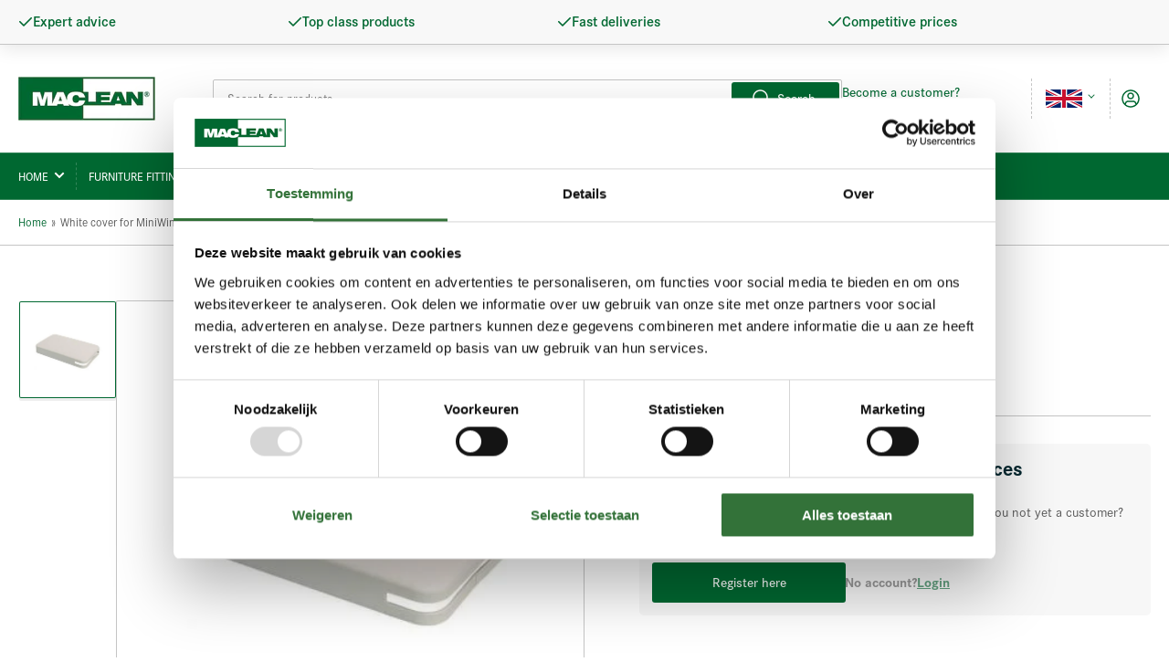

--- FILE ---
content_type: text/html; charset=utf-8
request_url: https://maclean.pro/en/products/witte-afdekkap-voor-miniwinch
body_size: 66503
content:
<!doctype html>
<html class="no-js" lang="en">
  <head>
    <script
      id="Cookiebot"
      src="https://consent.cookiebot.com/uc.js"
      data-cbid="26924617-55ea-46b1-bf54-88bf99adbfb8"
      data-blockingmode="auto"
      type="text/javascript"
    ></script>
    <meta charset="utf-8">
    <meta name="google-site-verification" content="_er-H-A1EOZTM_T1HV7Utl6kKdlFZnuEGfwjwzLvYm4">
    <meta name="googlebot" content="index,follow">

    <title>
      White cover for MiniWinch
 &ndash; MacLean BV</title>

    
      <meta name="description" content="Item Features Main product group Furniture fittings Product group Valve fittings Subgroup MiniWinch Kind Trapdoor Type MiniWinch Brand Effegibrevetti Material Acrylonitrile butadiene styrene (ABS) Colour white">
    

    


<meta property="og:site_name" content="MacLean BV">
<meta property="og:url" content="https://maclean.pro/en/products/witte-afdekkap-voor-miniwinch">
<meta property="og:title" content="White cover for MiniWinch">
<meta property="og:type" content="product">
<meta property="og:description" content="Item Features Main product group Furniture fittings Product group Valve fittings Subgroup MiniWinch Kind Trapdoor Type MiniWinch Brand Effegibrevetti Material Acrylonitrile butadiene styrene (ABS) Colour white"><meta property="og:image" content="http://maclean.pro/cdn/shop/files/MWCOVXXXX01.jpg?v=1733473554">
	<meta property="og:image:secure_url" content="https://maclean.pro/cdn/shop/files/MWCOVXXXX01.jpg?v=1733473554">
	<meta property="og:image:width" content="390">
	<meta property="og:image:height" content="390"><meta name="twitter:card" content="summary_large_image">
<meta name="twitter:title" content="White cover for MiniWinch">
<meta name="twitter:description" content="Item Features Main product group Furniture fittings Product group Valve fittings Subgroup MiniWinch Kind Trapdoor Type MiniWinch Brand Effegibrevetti Material Acrylonitrile butadiene styrene (ABS) Colour white">


    <meta name="viewport" content="width=device-width, initial-scale=1">
    <link rel="canonical" href="https://maclean.pro/en/products/witte-afdekkap-voor-miniwinch">

    <link rel="preconnect" href="//cdn.shopify.com" crossorigin>

    
      <link rel="preconnect" href="//fonts.shopifycdn.com" crossorigin>
    

    
    
      <link rel="preload" as="font" href="//maclean.pro/cdn/fonts/montserrat/montserrat_n4.81949fa0ac9fd2021e16436151e8eaa539321637.woff2" type="font/woff2" crossorigin>
    
    
      <link rel="preload" as="font" href="//maclean.pro/cdn/fonts/montserrat/montserrat_n7.3c434e22befd5c18a6b4afadb1e3d77c128c7939.woff2" type="font/woff2" crossorigin>
    
    

    <link
      rel="stylesheet"
      href="https://cdn.jsdelivr.net/npm/swiper@11/swiper-bundle.min.css"
    >

    



<style data-shopify>
	@font-face {
  font-family: Montserrat;
  font-weight: 400;
  font-style: normal;
  font-display: swap;
  src: url("//maclean.pro/cdn/fonts/montserrat/montserrat_n4.81949fa0ac9fd2021e16436151e8eaa539321637.woff2") format("woff2"),
       url("//maclean.pro/cdn/fonts/montserrat/montserrat_n4.a6c632ca7b62da89c3594789ba828388aac693fe.woff") format("woff");
}

	@font-face {
  font-family: Montserrat;
  font-weight: 700;
  font-style: normal;
  font-display: swap;
  src: url("//maclean.pro/cdn/fonts/montserrat/montserrat_n7.3c434e22befd5c18a6b4afadb1e3d77c128c7939.woff2") format("woff2"),
       url("//maclean.pro/cdn/fonts/montserrat/montserrat_n7.5d9fa6e2cae713c8fb539a9876489d86207fe957.woff") format("woff");
}

	@font-face {
  font-family: Montserrat;
  font-weight: 400;
  font-style: italic;
  font-display: swap;
  src: url("//maclean.pro/cdn/fonts/montserrat/montserrat_i4.5a4ea298b4789e064f62a29aafc18d41f09ae59b.woff2") format("woff2"),
       url("//maclean.pro/cdn/fonts/montserrat/montserrat_i4.072b5869c5e0ed5b9d2021e4c2af132e16681ad2.woff") format("woff");
}

	@font-face {
  font-family: Montserrat;
  font-weight: 700;
  font-style: italic;
  font-display: swap;
  src: url("//maclean.pro/cdn/fonts/montserrat/montserrat_i7.a0d4a463df4f146567d871890ffb3c80408e7732.woff2") format("woff2"),
       url("//maclean.pro/cdn/fonts/montserrat/montserrat_i7.f6ec9f2a0681acc6f8152c40921d2a4d2e1a2c78.woff") format("woff");
}

	@font-face {
  font-family: Montserrat;
  font-weight: 700;
  font-style: normal;
  font-display: swap;
  src: url("//maclean.pro/cdn/fonts/montserrat/montserrat_n7.3c434e22befd5c18a6b4afadb1e3d77c128c7939.woff2") format("woff2"),
       url("//maclean.pro/cdn/fonts/montserrat/montserrat_n7.5d9fa6e2cae713c8fb539a9876489d86207fe957.woff") format("woff");
}

	@font-face {
  font-family: Montserrat;
  font-weight: 700;
  font-style: normal;
  font-display: swap;
  src: url("//maclean.pro/cdn/fonts/montserrat/montserrat_n7.3c434e22befd5c18a6b4afadb1e3d77c128c7939.woff2") format("woff2"),
       url("//maclean.pro/cdn/fonts/montserrat/montserrat_n7.5d9fa6e2cae713c8fb539a9876489d86207fe957.woff") format("woff");
}

	@font-face {
  font-family: Montserrat;
  font-weight: 700;
  font-style: italic;
  font-display: swap;
  src: url("//maclean.pro/cdn/fonts/montserrat/montserrat_i7.a0d4a463df4f146567d871890ffb3c80408e7732.woff2") format("woff2"),
       url("//maclean.pro/cdn/fonts/montserrat/montserrat_i7.f6ec9f2a0681acc6f8152c40921d2a4d2e1a2c78.woff") format("woff");
}

	@font-face {
  font-family: Montserrat;
  font-weight: 700;
  font-style: italic;
  font-display: swap;
  src: url("//maclean.pro/cdn/fonts/montserrat/montserrat_i7.a0d4a463df4f146567d871890ffb3c80408e7732.woff2") format("woff2"),
       url("//maclean.pro/cdn/fonts/montserrat/montserrat_i7.f6ec9f2a0681acc6f8152c40921d2a4d2e1a2c78.woff") format("woff");
}
@font-face {
  font-family: Montserrat;
  font-weight: 500;
  font-style: normal;
  font-display: swap;
  src: url("//maclean.pro/cdn/fonts/montserrat/montserrat_n5.07ef3781d9c78c8b93c98419da7ad4fbeebb6635.woff2") format("woff2"),
       url("//maclean.pro/cdn/fonts/montserrat/montserrat_n5.adf9b4bd8b0e4f55a0b203cdd84512667e0d5e4d.woff") format("woff");
}
:root {
		--page-width: 146rem;
		--spacing-base-1: 2rem;

		--grid-desktop-horizontal-spacing: 20px;
		--grid-desktop-vertical-spacing: 20px;
		--grid-mobile-horizontal-spacing: 15px;
		--grid-mobile-vertical-spacing: 15px;

		--border-radius-base: 2px;
		--buttons-radius: 2px;
		--inputs-radius: 2px;
		--inputs-border-width: 1px;
		--inputs-border-opacity: .2;

		--color-base-white: #fff;
		--color-product-review-star: #ffc700;
		--color-base-text: 89, 89, 89;
		--color-base-text-alt: 0, 104, 49;
		--color-base-border: 197, 197, 197;
		--color-base-background-1: 255, 255, 255;
		--color-base-background-2: 248, 248, 248;
		--color-base-accent-1: 0, 104, 49;
		--color-base-accent-1-text: 255, 255, 255;
		--color-base-accent-2: 0, 104, 49;
		--color-base-accent-2-text: 255, 255, 255;
		--color-base-accent-3: 5, 40, 48;
		--color-base-accent-3-text: 255, 255, 255;

		
		
		
		

		--color-sale: rgba(202, 65, 65, 1.0);
		--color-sale-background: #f1cdcd;
		--color-error: rgba(146, 44, 44, 1.0);
		--color-error-background: #f7e5e5;
		--color-success: rgba(0, 104, 49, 1.0);
		--color-success-background: #009b49;
		--color-warning: rgba(189, 107, 27, 1.0);
		--color-warning-background: #f8e1cb;

		--font-body-family: Montserrat, sans-serif;
		--font-body-style: normal;
		--font-body-weight: 400;
		--font-bolder-weight: 500;

		--font-heading-family: Montserrat, sans-serif;
		--font-heading-style: normal;
		--font-heading-weight: 700;

		--font-body-scale: 1.0;
		--font-heading-scale: 1.1;

		--font-buttons-family: Montserrat,sans-serif;
	}
</style>


    <link href="//maclean.pro/cdn/shop/t/60/assets/base.css?v=66110054392697436261752503272" rel="stylesheet" type="text/css" media="all" />

    <script src="//maclean.pro/cdn/shop/t/60/assets/scripts.js?v=92968117473752719881753084781" defer="defer"></script>

    
      <link rel="icon" type="image/png" href="//maclean.pro/cdn/shop/files/favicon-32x32.png?crop=center&height=32&v=1729169968&width=32">
    

    <script>window.performance && window.performance.mark && window.performance.mark('shopify.content_for_header.start');</script><meta name="google-site-verification" content="IQN8nT4cimbEUIfHQmGHVzrbdZqzsTq90r7itjf5AU4">
<meta id="shopify-digital-wallet" name="shopify-digital-wallet" content="/57792036912/digital_wallets/dialog">
<link rel="alternate" hreflang="x-default" href="https://maclean.pro/products/witte-afdekkap-voor-miniwinch">
<link rel="alternate" hreflang="nl" href="https://maclean.pro/products/witte-afdekkap-voor-miniwinch">
<link rel="alternate" hreflang="en" href="https://maclean.pro/en/products/witte-afdekkap-voor-miniwinch">
<link rel="alternate" type="application/json+oembed" href="https://maclean.pro/en/products/witte-afdekkap-voor-miniwinch.oembed">
<script async="async" src="/checkouts/internal/preloads.js?locale=en-NL"></script>
<script id="shopify-features" type="application/json">{"accessToken":"9d80012b0cdfc1408dc37c8efb20b8d7","betas":["rich-media-storefront-analytics"],"domain":"maclean.pro","predictiveSearch":true,"shopId":57792036912,"locale":"en"}</script>
<script>var Shopify = Shopify || {};
Shopify.shop = "maclean-bv.myshopify.com";
Shopify.locale = "en";
Shopify.currency = {"active":"EUR","rate":"1.0"};
Shopify.country = "NL";
Shopify.theme = {"name":"MacLean | Bundles 2.0 | Production","id":183205036378,"schema_name":"Athens","schema_version":"1.4.0","theme_store_id":null,"role":"main"};
Shopify.theme.handle = "null";
Shopify.theme.style = {"id":null,"handle":null};
Shopify.cdnHost = "maclean.pro/cdn";
Shopify.routes = Shopify.routes || {};
Shopify.routes.root = "/en/";</script>
<script type="module">!function(o){(o.Shopify=o.Shopify||{}).modules=!0}(window);</script>
<script>!function(o){function n(){var o=[];function n(){o.push(Array.prototype.slice.apply(arguments))}return n.q=o,n}var t=o.Shopify=o.Shopify||{};t.loadFeatures=n(),t.autoloadFeatures=n()}(window);</script>
<script id="shop-js-analytics" type="application/json">{"pageType":"product"}</script>
<script defer="defer" async type="module" src="//maclean.pro/cdn/shopifycloud/shop-js/modules/v2/client.init-shop-cart-sync_BdyHc3Nr.en.esm.js"></script>
<script defer="defer" async type="module" src="//maclean.pro/cdn/shopifycloud/shop-js/modules/v2/chunk.common_Daul8nwZ.esm.js"></script>
<script type="module">
  await import("//maclean.pro/cdn/shopifycloud/shop-js/modules/v2/client.init-shop-cart-sync_BdyHc3Nr.en.esm.js");
await import("//maclean.pro/cdn/shopifycloud/shop-js/modules/v2/chunk.common_Daul8nwZ.esm.js");

  window.Shopify.SignInWithShop?.initShopCartSync?.({"fedCMEnabled":true,"windoidEnabled":true});

</script>
<script>(function() {
  var isLoaded = false;
  function asyncLoad() {
    if (isLoaded) return;
    isLoaded = true;
    var urls = ["\/\/cdn.shopify.com\/proxy\/35851c8322a53e0df6ba6b422630b3e10e245195ec2b47013c1da1bcb9c78523\/b2b-solution.bsscommerce.com\/js\/bss-b2b-cp.js?shop=maclean-bv.myshopify.com\u0026sp-cache-control=cHVibGljLCBtYXgtYWdlPTkwMA","https:\/\/cdn.shopify.com\/s\/files\/1\/0577\/9203\/6912\/t\/60\/assets\/yoast-active-script.js?v=1752560985\u0026shop=maclean-bv.myshopify.com"];
    for (var i = 0; i < urls.length; i++) {
      var s = document.createElement('script');
      s.type = 'text/javascript';
      s.async = true;
      s.src = urls[i];
      var x = document.getElementsByTagName('script')[0];
      x.parentNode.insertBefore(s, x);
    }
  };
  if(window.attachEvent) {
    window.attachEvent('onload', asyncLoad);
  } else {
    window.addEventListener('load', asyncLoad, false);
  }
})();</script>
<script id="__st">var __st={"a":57792036912,"offset":3600,"reqid":"ae7b1bd0-40a2-4707-b67a-8a63e01e1a86-1768962363","pageurl":"maclean.pro\/en\/products\/witte-afdekkap-voor-miniwinch","u":"dea51a1aa41d","p":"product","rtyp":"product","rid":7198666457136};</script>
<script>window.ShopifyPaypalV4VisibilityTracking = true;</script>
<script id="captcha-bootstrap">!function(){'use strict';const t='contact',e='account',n='new_comment',o=[[t,t],['blogs',n],['comments',n],[t,'customer']],c=[[e,'customer_login'],[e,'guest_login'],[e,'recover_customer_password'],[e,'create_customer']],r=t=>t.map((([t,e])=>`form[action*='/${t}']:not([data-nocaptcha='true']) input[name='form_type'][value='${e}']`)).join(','),a=t=>()=>t?[...document.querySelectorAll(t)].map((t=>t.form)):[];function s(){const t=[...o],e=r(t);return a(e)}const i='password',u='form_key',d=['recaptcha-v3-token','g-recaptcha-response','h-captcha-response',i],f=()=>{try{return window.sessionStorage}catch{return}},m='__shopify_v',_=t=>t.elements[u];function p(t,e,n=!1){try{const o=window.sessionStorage,c=JSON.parse(o.getItem(e)),{data:r}=function(t){const{data:e,action:n}=t;return t[m]||n?{data:e,action:n}:{data:t,action:n}}(c);for(const[e,n]of Object.entries(r))t.elements[e]&&(t.elements[e].value=n);n&&o.removeItem(e)}catch(o){console.error('form repopulation failed',{error:o})}}const l='form_type',E='cptcha';function T(t){t.dataset[E]=!0}const w=window,h=w.document,L='Shopify',v='ce_forms',y='captcha';let A=!1;((t,e)=>{const n=(g='f06e6c50-85a8-45c8-87d0-21a2b65856fe',I='https://cdn.shopify.com/shopifycloud/storefront-forms-hcaptcha/ce_storefront_forms_captcha_hcaptcha.v1.5.2.iife.js',D={infoText:'Protected by hCaptcha',privacyText:'Privacy',termsText:'Terms'},(t,e,n)=>{const o=w[L][v],c=o.bindForm;if(c)return c(t,g,e,D).then(n);var r;o.q.push([[t,g,e,D],n]),r=I,A||(h.body.append(Object.assign(h.createElement('script'),{id:'captcha-provider',async:!0,src:r})),A=!0)});var g,I,D;w[L]=w[L]||{},w[L][v]=w[L][v]||{},w[L][v].q=[],w[L][y]=w[L][y]||{},w[L][y].protect=function(t,e){n(t,void 0,e),T(t)},Object.freeze(w[L][y]),function(t,e,n,w,h,L){const[v,y,A,g]=function(t,e,n){const i=e?o:[],u=t?c:[],d=[...i,...u],f=r(d),m=r(i),_=r(d.filter((([t,e])=>n.includes(e))));return[a(f),a(m),a(_),s()]}(w,h,L),I=t=>{const e=t.target;return e instanceof HTMLFormElement?e:e&&e.form},D=t=>v().includes(t);t.addEventListener('submit',(t=>{const e=I(t);if(!e)return;const n=D(e)&&!e.dataset.hcaptchaBound&&!e.dataset.recaptchaBound,o=_(e),c=g().includes(e)&&(!o||!o.value);(n||c)&&t.preventDefault(),c&&!n&&(function(t){try{if(!f())return;!function(t){const e=f();if(!e)return;const n=_(t);if(!n)return;const o=n.value;o&&e.removeItem(o)}(t);const e=Array.from(Array(32),(()=>Math.random().toString(36)[2])).join('');!function(t,e){_(t)||t.append(Object.assign(document.createElement('input'),{type:'hidden',name:u})),t.elements[u].value=e}(t,e),function(t,e){const n=f();if(!n)return;const o=[...t.querySelectorAll(`input[type='${i}']`)].map((({name:t})=>t)),c=[...d,...o],r={};for(const[a,s]of new FormData(t).entries())c.includes(a)||(r[a]=s);n.setItem(e,JSON.stringify({[m]:1,action:t.action,data:r}))}(t,e)}catch(e){console.error('failed to persist form',e)}}(e),e.submit())}));const S=(t,e)=>{t&&!t.dataset[E]&&(n(t,e.some((e=>e===t))),T(t))};for(const o of['focusin','change'])t.addEventListener(o,(t=>{const e=I(t);D(e)&&S(e,y())}));const B=e.get('form_key'),M=e.get(l),P=B&&M;t.addEventListener('DOMContentLoaded',(()=>{const t=y();if(P)for(const e of t)e.elements[l].value===M&&p(e,B);[...new Set([...A(),...v().filter((t=>'true'===t.dataset.shopifyCaptcha))])].forEach((e=>S(e,t)))}))}(h,new URLSearchParams(w.location.search),n,t,e,['guest_login'])})(!1,!0)}();</script>
<script integrity="sha256-4kQ18oKyAcykRKYeNunJcIwy7WH5gtpwJnB7kiuLZ1E=" data-source-attribution="shopify.loadfeatures" defer="defer" src="//maclean.pro/cdn/shopifycloud/storefront/assets/storefront/load_feature-a0a9edcb.js" crossorigin="anonymous"></script>
<script data-source-attribution="shopify.dynamic_checkout.dynamic.init">var Shopify=Shopify||{};Shopify.PaymentButton=Shopify.PaymentButton||{isStorefrontPortableWallets:!0,init:function(){window.Shopify.PaymentButton.init=function(){};var t=document.createElement("script");t.src="https://maclean.pro/cdn/shopifycloud/portable-wallets/latest/portable-wallets.en.js",t.type="module",document.head.appendChild(t)}};
</script>
<script data-source-attribution="shopify.dynamic_checkout.buyer_consent">
  function portableWalletsHideBuyerConsent(e){var t=document.getElementById("shopify-buyer-consent"),n=document.getElementById("shopify-subscription-policy-button");t&&n&&(t.classList.add("hidden"),t.setAttribute("aria-hidden","true"),n.removeEventListener("click",e))}function portableWalletsShowBuyerConsent(e){var t=document.getElementById("shopify-buyer-consent"),n=document.getElementById("shopify-subscription-policy-button");t&&n&&(t.classList.remove("hidden"),t.removeAttribute("aria-hidden"),n.addEventListener("click",e))}window.Shopify?.PaymentButton&&(window.Shopify.PaymentButton.hideBuyerConsent=portableWalletsHideBuyerConsent,window.Shopify.PaymentButton.showBuyerConsent=portableWalletsShowBuyerConsent);
</script>
<script data-source-attribution="shopify.dynamic_checkout.cart.bootstrap">document.addEventListener("DOMContentLoaded",(function(){function t(){return document.querySelector("shopify-accelerated-checkout-cart, shopify-accelerated-checkout")}if(t())Shopify.PaymentButton.init();else{new MutationObserver((function(e,n){t()&&(Shopify.PaymentButton.init(),n.disconnect())})).observe(document.body,{childList:!0,subtree:!0})}}));
</script>

<script>window.performance && window.performance.mark && window.performance.mark('shopify.content_for_header.end');</script>

    <script>
      document.documentElement.className = document.documentElement.className.replace('no-js', 'js');
      if (Shopify.designMode) {
        document.documentElement.classList.add('shopify-design-mode');
      }
    </script><link rel="preconnect" href="https://kit-pro.fontawesome.com" crossorigin="anonymous" />
<script src="https://kit.fontawesome.com/fc7124aa78.js" async defer crossorigin="anonymous" data-search-pseudo-elements></script>



<script type="text/javascript">
  // This will set the path into the global JavaScript scope so it can be picked up further down the path of execution.
  window.__webpack_public_path__ = '//maclean.pro/cdn/shop/t/60/';
</script>
    
    <script type="text/javascript">
  //BOOSTER APPS COMMON JS CODE
  window.BoosterApps = window.BoosterApps || {};
  window.BoosterApps.common = window.BoosterApps.common || {};
  window.BoosterApps.common.shop = {
    permanent_domain: 'maclean-bv.myshopify.com',
    currency: "EUR",
    money_format: "€{{amount_with_comma_separator}}",
    id: 57792036912
  };
  

  window.BoosterApps.common.template = 'product';
  window.BoosterApps.common.cart = {};
  window.BoosterApps.common.vapid_public_key = "BJuXCmrtTK335SuczdNVYrGVtP_WXn4jImChm49st7K7z7e8gxSZUKk4DhUpk8j2Xpiw5G4-ylNbMKLlKkUEU98=";
  window.BoosterApps.global_config = {"asset_urls":{"loy":{"init_js":"https:\/\/cdn.shopify.com\/s\/files\/1\/0194\/1736\/6592\/t\/1\/assets\/ba_loy_init.js?v=1669652886","widget_js":"https:\/\/cdn.shopify.com\/s\/files\/1\/0194\/1736\/6592\/t\/1\/assets\/ba_loy_widget.js?v=1669575631","widget_css":"https:\/\/cdn.shopify.com\/s\/files\/1\/0194\/1736\/6592\/t\/1\/assets\/ba_loy_widget.css?v=1669585385","page_init_js":"https:\/\/cdn.shopify.com\/s\/files\/1\/0194\/1736\/6592\/t\/1\/assets\/ba_loy_page_init.js?v=1669575634","page_widget_js":"https:\/\/cdn.shopify.com\/s\/files\/1\/0194\/1736\/6592\/t\/1\/assets\/ba_loy_page_widget.js?v=1669575636","page_widget_css":"https:\/\/cdn.shopify.com\/s\/files\/1\/0194\/1736\/6592\/t\/1\/assets\/ba_loy_page.css?v=1669570294","page_preview_js":"\/assets\/msg\/loy_page_preview.js"},"rev":{"init_js":"https:\/\/cdn.shopify.com\/s\/files\/1\/0194\/1736\/6592\/t\/1\/assets\/ba_rev_init.js?v=1661914377","widget_js":"https:\/\/cdn.shopify.com\/s\/files\/1\/0194\/1736\/6592\/t\/1\/assets\/ba_rev_widget.js?v=1661914380","modal_js":"https:\/\/cdn.shopify.com\/s\/files\/1\/0194\/1736\/6592\/t\/1\/assets\/ba_rev_modal.js?v=1661914383","widget_css":"https:\/\/cdn.shopify.com\/s\/files\/1\/0194\/1736\/6592\/t\/1\/assets\/ba_rev_widget.css?v=1658336090","modal_css":"https:\/\/cdn.shopify.com\/s\/files\/1\/0194\/1736\/6592\/t\/1\/assets\/ba_rev_modal.css?v=1658336088"},"pu":{"init_js":"https:\/\/cdn.shopify.com\/s\/files\/1\/0194\/1736\/6592\/t\/1\/assets\/ba_pu_init.js?v=1635877170"},"widgets":{"init_js":"https:\/\/cdn.shopify.com\/s\/files\/1\/0194\/1736\/6592\/t\/1\/assets\/ba_widget_init.js?v=1669666511","modal_js":"https:\/\/cdn.shopify.com\/s\/files\/1\/0194\/1736\/6592\/t\/1\/assets\/ba_widget_modal.js?v=1669666513","modal_css":"https:\/\/cdn.shopify.com\/s\/files\/1\/0194\/1736\/6592\/t\/1\/assets\/ba_widget_modal.css?v=1654723622"},"forms":{"init_js":"https:\/\/cdn.shopify.com\/s\/files\/1\/0194\/1736\/6592\/t\/1\/assets\/ba_forms_init.js?v=1669575638","widget_js":"https:\/\/cdn.shopify.com\/s\/files\/1\/0194\/1736\/6592\/t\/1\/assets\/ba_forms_widget.js?v=1669575640","forms_css":"https:\/\/cdn.shopify.com\/s\/files\/1\/0194\/1736\/6592\/t\/1\/assets\/ba_forms.css?v=1654711758"},"global":{"helper_js":"https:\/\/cdn.shopify.com\/s\/files\/1\/0194\/1736\/6592\/t\/1\/assets\/ba_tracking.js?v=1637601969"}},"proxy_paths":{"loy":"\/apps\/ba-loy","app_metrics":"\/apps\/ba-loy\/app_metrics","push_subscription":"\/apps\/ba-loy\/push"},"aat":["loy"],"pv":false,"sts":false,"bam":false,"base_money_format":"€{{amount_with_comma_separator}}"};

  
    if (window.BoosterApps.common.template == 'product'){
      window.BoosterApps.common.product = {
        id: 7198666457136, price: 95, handle: "witte-afdekkap-voor-miniwinch", tags: ["category_Klepbeslag","category_Meubelbeslag","category_MiniWinch","category_Valdeur"],
        available: true, title: "White cover for MiniWinch ", variants: [{"id":40769150910512,"title":"Default Title","option1":"Default Title","option2":null,"option3":null,"sku":"MWCOVXXXX01","requires_shipping":true,"taxable":true,"featured_image":null,"available":true,"name":"White cover for MiniWinch ","public_title":null,"options":["Default Title"],"price":95,"weight":43,"compare_at_price":null,"inventory_management":"shopify","barcode":null,"requires_selling_plan":false,"selling_plan_allocations":[]}]
      };
    }
  

    window.BoosterApps.loy_config = {"brand_theme_settings":{"button_bg":"#2932fc","header_bg":"#2932fc","desc_color":"#737376","icon_color":"#3a3a3a","link_color":"#2932fc","visibility":"both","cards_shape":"rounded","hide_widget":"false","launcher_bg":"#286ef8","title_color":"#212b36","banner_image":"","inputs_shape":"rounded","buttons_shape":"rounded","primary_color":"#2932fc","launcher_shape":"circle","container_shape":"rounded","mobile_placement":"right","button_text_color":"#fff","desktop_placement":"right","header_text_color":"#fff","launcher_text_color":"#ffffff","mobile_side_spacing":"20","desktop_side_spacing":"20","visibility_condition":"","mobile_bottom_spacing":"20","desktop_bottom_spacing":"20","hide_widget_launcher_on_mobile":"false"},"launcher_style_settings":{"mobile_icon":"star","mobile_text":"Rewards","desktop_icon":"star","desktop_text":"Rewards","mobile_layout":"icon_with_text","desktop_layout":"icon_with_text","desktop_launcher_icon":null,"mobile_launcher_icon":null},"points_program_enabled":false,"referral_program_enabled":false,"vip_program_enabled":false,"vip_program_tier_type":"points_earned","vip_program_period":"lifetime","panel_order_settings":{},"font_settings":{},"brand_panel_settings":{"visitor_header_caption":"Join now and unlock awesome rewards","visitor_header_title":"🏆 Rewards Program","acct_creation_title":"Join and Earn Rewards","acct_creation_desc":"Get rewarded for being an awesome customer","acct_creation_sign_in":"Already a member?","acct_creation_btn":"Start Earning","visitor_point_header":"Earn Points","visitor_point_desc":"Earn points and turn these into rewards!","member_header_caption":"Your points","member_header_title":"{points}","member_point_header":"Points","member_point_desc":"Earn points and turn these into rewards!","general_ways_to_earn":"Ways to earn","general_ways_to_redeem":"Ways to redeem","general_sign_in":"Sign in","general_sign_up":"Sign up","general_signed_up":"signed up","general_no_rewards_yet":"No rewards yet","general_your_rewards_will_show_here":"Your rewards will show here.","general_past_rewards":"Past rewards","general_go_back":"Go back","general_your_rewards":"Your rewards","general_upcoming_reward":"Upcoming reward","general_redeem":"Redeem","general_redeemed_a_reward":"Redeemed a Reward","general_loyalty_program_and_rewards":"Loyalty Program \u0026 Rewards","general_you_have":"You have","general_you_have_points":"You have {{points}} points","general_expiration_date":"Expiration Date","general_click_to_see_more":"View My Rewards Account","general_rewards":"Rewards","general_reward":"reward","general_manual_points_adjust":"manual points adjustment","general_add_points_default_note":"Points granted by points import","general_points_for_judgeme_review":"JudgeMe review","general_reset_removal_default_note":"Existing points removed for points reset from import","general_reset_new_balance_default_note":"Points reset to new balance by points import","general_refund_points":"Points refunded","general_cancel_points":"Points canceled","general_use_discount_code":"Use this discount code on your next order!","general_apply_code":"Apply code","general_add_product_to_cart":"Add product to cart","general_spend":"you spend","general_spent":"Spent","general_points":"Points","general_point":"Point","general_discount_amount_coupon":"${{discount_amount}} off coupon","general_discount_amount":"points for ${{discount_amount}} off","general_no_points_yet":"No Points yet","general_no_activity_yet":"No activity yet","general_have_not_earned_points":"You haven't earned any Points yet.","general_place_an_order":"Place an order","general_placed_an_order":"Placed an order","general_points_for_every":"Points for every","general_how_to_earn_points":"How do I earn Points?","general_points_activity":"Points History","general_celebrate_birthday":"Celebrate a birthday","general_celebrate_birthday_past_tense":"Celebrated a birthday","general_birthday_reward":"Celebrate with a reward","general_celebrate_your_birthday":"Let's celebrate your birthday! 🎉 Please give us 30 days notice - otherwise, you'll have to wait another year.","general_edit_date":"Edit Date","general_month":"Month","general_day":"Day","general_enter_valid_date":"Please enter a valid date","general_save_date":"Save date","general_reward_show":"Show","general_share_via_email":"Share via Email","general_share_on":"Share on","general_please_choose_an_option":"Please choose an option from the","general_product_page":"product page","general_were_awarded_points":"were awarded points","general_by":"by","social_instagram_follow":"Follow on Instagram","social_tiktok_follow":"Follow on TikTok","social_facebook_like":"Like page on Facebook","social_facebook_share":"Share link on Facebook","social_twitter_follow":"Follow on Twitter","social_twitter_share":"Share link on Twitter","social_instagram_follow_past_tense":"Followed on Instagram","social_tiktok_follow_past_tense":"Followed on TikTok","social_facebook_like_past_tense":"Liked a page on Facebook","social_facebook_share_past_tense":"Shared a link on Facebook","social_twitter_follow_past_tense":"Followed on Twitter","social_twitter_share_past_tense":"Shared a link on Twitter","social_follow":"Follow","social_share":"Share","social_like":"Like","referral_complete":"Complete a Referral","referral_complete_past_tense":"Completed a Referral","referral_complete_points":"{{points_amount}} Points for every referral completed","review_complete":"Post a product review","review_complete_past_tense":"Posted a product review","review_complete_points":"{{points_amount}} Points for every review posted","referrals_title":"Referral Program","referrals_visitor_desc":"Refer a friend who makes a purchase and both of you will claim rewards.","referrals_create_account_to_claim_coupon":"Create an Account to claim your coupon","referrals_create_account":"Create an Account","referrals_referred_reward":"They will get","referrals_referrer_reward":"You will get","referrals_call_to_action":"Refer friends and earn","referrals_completed":"referrals completed so far","referrals_share_link":"Share this link with a friend for them to claim the reward","referrals_referral_code":"Your referral link to share","referrals_get_reward":"Get your","referrals_claimed_reward":"Here's your","referrals_claim_reward":"Claim your gift","referrals_email_invite":"Refer friends by email","referrals_email_send":"Send email","referrals_email_to":"To","referrals_email_to_placeholder":"Add a comma-separated list of emails","referrals_email_message":"Message","referrals_email_message_placeholder":"Customize your referral message. The referral link will be automatically added.","referrals_email_your_friend_has_referred_you":"Your friend has referred you to {{shop_name}}","referrals_email_checkout_out_and_claim_reward":"Check out the referral link and claim a free reward.","referrals_invalid_email":"Please enter a valid email address","referrals_no_referrals_yet":"No referrals yet","referrals_your_referrals_show_here":"Your referrals will show here.","referrals_your_referrals":"Your referrals","referrals_status_pending":"pending","referrals_status_completed":"completed","referrals_status_blocked":"blocked","vip_tiers":"VIP Tiers","vip_status":"VIP Status","vip_reward":"VIP reward","vip_tier_desc":"Gain access to exclusive rewards.","vip_reward_earned_via":"Earned via {{vip_tier_name}} tier","vip_tier_no_vip_history":"No VIP membership history yet","vip_tier_vip_history":"VIP History","vip_tier_added_to":"Added to {{tier_name}}","vip_tier_achieved":"Unlocked {{tier_name}}","vip_tier_dropped_to":"Fell to {{tier_name}}","vip_tier_retained_to":"Kept {{tier_name}}","vip_tier_earn_points":"Earn {{points}} Points","vip_tier_spend":"Spend {{amount}}","vip_perks":"Perks","vip_benefits":"Benefits","vip_tier_to_unlock":"to unlock","vip_achieved_until":"Achieved until","vip_you_have_achieved":"You've achieved","vip_tier_on_highest":"You did it! You're on the highest tier 🎉","general_error":"Hmm, something went wrong, please try again shortly","general_redeem_error_min_points":"Did not met minimum points to redeem","general_redeem_error_max_points":"Exceeded maximum points to spend","tos_max_shipping_amount":"Maximum shipping amount of {{max_shipping_amount}}.","tos_expiry_months":"Expires {{expiry_months}} month(s) after being redeemed.","tos_expiry_at":"Reward expires on {{expiry_date}}.","tos_free_product":"Reward only applies to {{product_name}}","tos_min_order_amount":"Applies to all orders over {{min_order_amount}}.","tos_apply_to_collection":"Only for products in specific collections."},"widget_css":"#baLoySectionWrapper .ba-loy-bg-color {\n  background-color: #2932fc;\n}\n\n#baLoySectionWrapper .section-panel-wrapper {\n  box-shadow:rgba(0, 0, 0, 0.1) 0px 4px 15px 0px, rgba(0, 0, 0, 0.1) 0px 1px 2px 0px, #2932fc 0px 2px 0px 0px inset;\n}\n\n\n\n\n.header-main, .header-secondary, .points-expiry-desc {\n\tcolor: #fff !important;\n}\n.main-default a.sign-in{\n  color: #2932fc !important;\n}\n\n.section-table-piece-detail-items .li-img path {\n  fill: #3a3a3a;\n}\n\n.buttons-icons-detail-image .li-img {\n  fill: #3a3a3a;\n}\n\n#baLoySectionWrapper .loy-button-main{\n    background: #2932fc;\n    color: #fff;\n}\n\n  #baLoySectionWrapper .loy-button-main{\n    color: #fff;\n  }\n\n  #baLoySectionWrapper .main-default, #baLoySectionWrapper div.panel-section .head-title,#baLoySectionWrapper body {\n    color: #212b36;\n  }\n\n  #baLoySectionWrapper .section-panel-wrapper .panel-desc, #baLoySectionWrapper .main-default.sign-in-text{\n    color: #737376;\n  }\n\n  #launcher-wrapper{\n    background: #286ef8;\n  }\n\n\n.ba-loy-namespace .ba-loy-messenger-frame, #launcher-wrapper{\n  right: 20px;\n  left: auto;\n}\n.ba-loy-namespace .ba-loy-messenger-frame {\n  bottom: 90px;\n}\n#launcher-wrapper{\n  bottom: 20px;\n}\n\n.launcher-text{\n  color: #ffffff !important;\n}\n\n#launcher-wrapper .launcher-desktop { display: block; }\n#launcher-wrapper .launcher-mobile  { display: none;  }\n\n@media (max-device-width: 851px) and (orientation: landscape), (max-width: 500px) {\n  .ba-loy-namespace .ba-loy-messenger-frame{\n    height: 100%;\n    min-height: 100%;\n    bottom: 0;\n    right: 0;\n    left: 0;\n    top: 0;\n    width: 100%;\n    border-radius: 0 !important;\n  }\n  #launcher-wrapper.up{\n    display: none;\n  }\n  #launcher-wrapper{\n    right: 20px;\n    left: auto;\n    bottom: 20px;\n  }\n  #launcher-wrapper .launcher-desktop { display: none;  }\n  #launcher-wrapper .launcher-mobile  { display: block; }\n}\n\n\n\n.ba-loy-circle{border-radius: 30px !important;}\n.ba-loy-rounded{border-radius: 10px !important;}\n.ba-loy-square{border-radius: 0px !important;}\n","custom_css":null,"ways_to_earn":[{"automation_id":147406,"status":"active","trigger":"loy_contact_member_enabled","step_id":630861,"points_amount":100,"points_type":"fixed","icon_url":null},{"automation_id":147407,"status":"active","trigger":"order_placed","step_id":630862,"points_amount":5,"points_type":"multiplier","icon_url":null}],"widget_custom_icons":{"brand_icon":null,"rewards":null,"ways_to_earn":null,"ways_to_redeem":null},"referral_rewards":{"referrer_reward":{"id":143321,"name":"€5 off coupon","reward_type":"fixed_amount","properties":{"applies_to":"entire"}},"referred_reward":{"id":143322,"name":"€5 off coupon","reward_type":"fixed_amount","properties":{"applies_to":"entire"}}},"referral_social_settings":{"email":"false","twitter":"true","facebook":"true","whatsapp":"false","twitter_message":"","whatsapp_message":""},"referrals_customer_account_required":false,"vip_tiers":[],"show_customer_page_widget":false,"shopify_account_embed_custom_css":null,"forms":[],"points_expiry_enabled":false,"frontend":{}};
    window.BoosterApps.loy_config.api_endpoint = "/apps/ba-loy";
    window.BoosterApps.loy_config.domain_name = "loyalty.rivo.io";




</script>


<script type="text/javascript">
  

  //Global snippet for Booster Apps
  //this is updated automatically - do not edit manually.

  function loadScript(src, defer, done) {
    var js = document.createElement('script');
    js.src = src;
    js.defer = defer;
    js.onload = function(){done();};
    js.onerror = function(){
      done(new Error('Failed to load script ' + src));
    };
    document.head.appendChild(js);
  }

  function browserSupportsAllFeatures() {
    return window.Promise && window.fetch && window.Symbol;
  }

  if (browserSupportsAllFeatures()) {
    main();
  } else {
    loadScript('https://polyfill-fastly.net/v3/polyfill.min.js?features=Promise,fetch', true, main);
  }

  function loadAppScripts(){
      loadScript(window.BoosterApps.global_config.asset_urls.loy.init_js, true, function(){});



  }

  function main(err) {
    //isolate the scope
    loadScript(window.BoosterApps.global_config.asset_urls.global.helper_js, false, loadAppScripts);
  }
</script>


    <!-- begin-boost-pfs-filter-css -->
    <link rel="preload stylesheet" href="//maclean.pro/cdn/shop/t/60/assets/boost-pfs-instant-search.css?v=58002180849076522311752502706" as="style"><link href="//maclean.pro/cdn/shop/t/60/assets/boost-pfs-custom.css?v=79579138159661985691752502706" rel="stylesheet" type="text/css" media="all" />
<style data-id="boost-pfs-style">
    .boost-pfs-filter-option-title-text {font-weight: 600;text-transform: none;}

   .boost-pfs-filter-tree-v .boost-pfs-filter-option-title-text:before {}
    .boost-pfs-filter-tree-v .boost-pfs-filter-option.boost-pfs-filter-option-collapsed .boost-pfs-filter-option-title-text:before {}
    .boost-pfs-filter-tree-h .boost-pfs-filter-option-title-heading:before {}

    .boost-pfs-filter-refine-by .boost-pfs-filter-option-title h3 {}

    .boost-pfs-filter-option-content .boost-pfs-filter-option-item-list .boost-pfs-filter-option-item button,
    .boost-pfs-filter-option-content .boost-pfs-filter-option-item-list .boost-pfs-filter-option-item .boost-pfs-filter-button,
    .boost-pfs-filter-option-range-amount input,
    .boost-pfs-filter-tree-v .boost-pfs-filter-refine-by .boost-pfs-filter-refine-by-items .refine-by-item,
    .boost-pfs-filter-refine-by-wrapper-v .boost-pfs-filter-refine-by .boost-pfs-filter-refine-by-items .refine-by-item,
    .boost-pfs-filter-refine-by .boost-pfs-filter-option-title,
    .boost-pfs-filter-refine-by .boost-pfs-filter-refine-by-items .refine-by-item>a,
    .boost-pfs-filter-refine-by>span,
    .boost-pfs-filter-clear,
    .boost-pfs-filter-clear-all{}
    .boost-pfs-filter-tree-h .boost-pfs-filter-pc .boost-pfs-filter-refine-by-items .refine-by-item .boost-pfs-filter-clear .refine-by-type,
    .boost-pfs-filter-refine-by-wrapper-h .boost-pfs-filter-pc .boost-pfs-filter-refine-by-items .refine-by-item .boost-pfs-filter-clear .refine-by-type {}

    .boost-pfs-filter-option-multi-level-collections .boost-pfs-filter-option-multi-level-list .boost-pfs-filter-option-item .boost-pfs-filter-button-arrow .boost-pfs-arrow:before,
    .boost-pfs-filter-option-multi-level-tag .boost-pfs-filter-option-multi-level-list .boost-pfs-filter-option-item .boost-pfs-filter-button-arrow .boost-pfs-arrow:before {}

    .boost-pfs-filter-refine-by-wrapper-v .boost-pfs-filter-refine-by .boost-pfs-filter-refine-by-items .refine-by-item .boost-pfs-filter-clear:after,
    .boost-pfs-filter-refine-by-wrapper-v .boost-pfs-filter-refine-by .boost-pfs-filter-refine-by-items .refine-by-item .boost-pfs-filter-clear:before,
    .boost-pfs-filter-tree-v .boost-pfs-filter-refine-by .boost-pfs-filter-refine-by-items .refine-by-item .boost-pfs-filter-clear:after,
    .boost-pfs-filter-tree-v .boost-pfs-filter-refine-by .boost-pfs-filter-refine-by-items .refine-by-item .boost-pfs-filter-clear:before,
    .boost-pfs-filter-refine-by-wrapper-h .boost-pfs-filter-pc .boost-pfs-filter-refine-by-items .refine-by-item .boost-pfs-filter-clear:after,
    .boost-pfs-filter-refine-by-wrapper-h .boost-pfs-filter-pc .boost-pfs-filter-refine-by-items .refine-by-item .boost-pfs-filter-clear:before,
    .boost-pfs-filter-tree-h .boost-pfs-filter-pc .boost-pfs-filter-refine-by-items .refine-by-item .boost-pfs-filter-clear:after,
    .boost-pfs-filter-tree-h .boost-pfs-filter-pc .boost-pfs-filter-refine-by-items .refine-by-item .boost-pfs-filter-clear:before {}
    .boost-pfs-filter-option-range-slider .noUi-value-horizontal {}

    .boost-pfs-filter-tree-mobile-button button,
    .boost-pfs-filter-top-sorting-mobile button {font-weight: 600 !important;text-transform: none !important;}
    .boost-pfs-filter-top-sorting-mobile button>span:after {}
  </style>

    <!-- end-boost-pfs-filter-css -->

    <script src="https://kit.fontawesome.com/7db614673a.js" crossorigin="anonymous"></script>

    <!-- Google Tag Manager -->
    <script>
      (function (w, d, s, l, i) {
        w[l] = w[l] || [];
        w[l].push({ 'gtm.start': new Date().getTime(), event: 'gtm.js' });
        var f = d.getElementsByTagName(s)[0],
          j = d.createElement(s),
          dl = l != 'dataLayer' ? '&l=' + l : '';
        j.async = true;
        j.src = 'https://www.googletagmanager.com/gtm.js?id=' + i + dl;
        f.parentNode.insertBefore(j, f);
      })(window, document, 'script', 'dataLayer', 'GTM-KB34F69Z');
    </script>
    <!-- End Google Tag Manager -->
  <!-- BEGIN app block: shopify://apps/yoast-seo/blocks/metatags/7c777011-bc88-4743-a24e-64336e1e5b46 -->
<!-- This site is optimized with Yoast SEO for Shopify -->
<title>White cover for MiniWinch - MacLean BV</title>
<meta name="description" content="Item Features Main product group Furniture fittings Product group Valve fittings Subgroup MiniWinch Kind Trapdoor Type MiniWinch Brand Effegibrevetti Material Acrylonitrile butadiene styrene (ABS) Colour white" />
<link rel="canonical" href="https://maclean.pro/en/products/witte-afdekkap-voor-miniwinch" />
<meta name="robots" content="index, follow, max-image-preview:large, max-snippet:-1, max-video-preview:-1" />
<meta property="og:site_name" content="MacLean BV" />
<meta property="og:url" content="https://maclean.pro/en/products/witte-afdekkap-voor-miniwinch" />
<meta property="og:locale" content="en_US" />
<meta property="og:type" content="product" />
<meta property="og:title" content="White cover for MiniWinch - MacLean BV" />
<meta property="og:description" content="Item Features Main product group Furniture fittings Product group Valve fittings Subgroup MiniWinch Kind Trapdoor Type MiniWinch Brand Effegibrevetti Material Acrylonitrile butadiene styrene (ABS) Colour white" />
<meta property="og:image" content="https://maclean.pro/cdn/shop/files/MWCOVXXXX01.jpg?v=1733473554" />
<meta property="og:image:height" content="390" />
<meta property="og:image:width" content="390" />
<meta property="og:availability" content="backorder" />
<meta property="product:availability" content="available for order" />
<meta property="product:condition" content="new" />
<meta property="product:price:amount" content="0.95" />
<meta property="product:price:currency" content="EUR" />
<meta property="product:retailer_item_id" content="MWCOVXXXX01" />
<meta name="twitter:card" content="summary_large_image" />
<script type="application/ld+json" id="yoast-schema-graph">
{
  "@context": "https://schema.org",
  "@graph": [
    {
      "@type": "WebSite",
      "@id": "https://maclean.pro/#/schema/website/1",
      "url": "https://maclean.pro",
      "name": "MacLean BV",
      "potentialAction": {
        "@type": "SearchAction",
        "target": "https://maclean.pro/en/search?q={search_term_string}",
        "query-input": "required name=search_term_string"
      },
      "inLanguage": ["nl","en"]
    },
    {
      "@type": "ItemPage",
      "@id": "https:\/\/maclean.pro\/en\/products\/witte-afdekkap-voor-miniwinch",
      "name": "White cover for MiniWinch - MacLean BV",
      "description": "Item Features Main product group Furniture fittings Product group Valve fittings Subgroup MiniWinch Kind Trapdoor Type MiniWinch Brand Effegibrevetti Material Acrylonitrile butadiene styrene (ABS) Colour white",
      "datePublished": "2023-02-27T16:33:53+01:00",
      "breadcrumb": {
        "@id": "https:\/\/maclean.pro\/en\/products\/witte-afdekkap-voor-miniwinch\/#\/schema\/breadcrumb"
      },
      "primaryImageOfPage": {
        "@id": "https://maclean.pro/#/schema/ImageObject/51117277675866"
      },
      "image": [{
        "@id": "https://maclean.pro/#/schema/ImageObject/51117277675866"
      }],
      "isPartOf": {
        "@id": "https://maclean.pro/#/schema/website/1"
      },
      "url": "https:\/\/maclean.pro\/en\/products\/witte-afdekkap-voor-miniwinch"
    },
    {
      "@type": "ImageObject",
      "@id": "https://maclean.pro/#/schema/ImageObject/51117277675866",
      "width": 390,
      "height": 390,
      "url": "https:\/\/maclean.pro\/cdn\/shop\/files\/MWCOVXXXX01.jpg?v=1733473554",
      "contentUrl": "https:\/\/maclean.pro\/cdn\/shop\/files\/MWCOVXXXX01.jpg?v=1733473554"
    },
    {
      "@type": "ProductGroup",
      "@id": "https:\/\/maclean.pro\/en\/products\/witte-afdekkap-voor-miniwinch\/#\/schema\/Product",
      "brand": [{
        "@type": "Brand",
        "name": "Effegibrevetti srl"
      }],
      "mainEntityOfPage": {
        "@id": "https:\/\/maclean.pro\/en\/products\/witte-afdekkap-voor-miniwinch"
      },
      "name": "White cover for MiniWinch ",
      "description": "Item Features Main product group Furniture fittings Product group Valve fittings Subgroup MiniWinch Kind Trapdoor Type MiniWinch Brand Effegibrevetti Material Acrylonitrile butadiene styrene (ABS) Colour white",
      "image": [{
        "@id": "https://maclean.pro/#/schema/ImageObject/51117277675866"
      }],
      "productGroupID": "7198666457136",
      "hasVariant": [
        {
          "@type": "Product",
          "@id": "https://maclean.pro/#/schema/Product/40769150910512",
          "name": "White cover for MiniWinch ",
          "sku": "MWCOVXXXX01",
          "image": [{
            "@id": "https://maclean.pro/#/schema/ImageObject/51117277675866"
          }],
          "offers": {
            "@type": "Offer",
            "@id": "https://maclean.pro/#/schema/Offer/40769150910512",
            "availability": "https://schema.org/BackOrder",
            "category": "Uncategorized",
            "priceSpecification": {
              "@type": "UnitPriceSpecification",
              "valueAddedTaxIncluded": true,
              "price": 0.95,
              "priceCurrency": "EUR"
            },
            "url": "https:\/\/maclean.pro\/en\/products\/witte-afdekkap-voor-miniwinch",
            "checkoutPageURLTemplate": "https:\/\/maclean.pro\/en\/cart\/add?id=40769150910512\u0026quantity=1"
          }
        }
      ],
      "url": "https:\/\/maclean.pro\/en\/products\/witte-afdekkap-voor-miniwinch"
    },
    {
      "@type": "BreadcrumbList",
      "@id": "https:\/\/maclean.pro\/en\/products\/witte-afdekkap-voor-miniwinch\/#\/schema\/breadcrumb",
      "itemListElement": [
        {
          "@type": "ListItem",
          "name": "MacLean BV",
          "item": "https:\/\/maclean.pro",
          "position": 1
        },
        {
          "@type": "ListItem",
          "name": "White cover for MiniWinch ",
          "position": 2
        }
      ]
    }

  ]}
</script>
<!--/ Yoast SEO -->
<!-- END app block --><!-- BEGIN app block: shopify://apps/bss-b2b-solution/blocks/config-header/451233f2-9631-4c49-8b6f-057e4ebcde7f -->

<script id="bss-b2b-config-data">
  	if (typeof BSS_B2B == 'undefined') {
  		var BSS_B2B = {};
	}

	
        BSS_B2B.storeId = 17415;
        BSS_B2B.currentPlan = "false";
        BSS_B2B.planCode = "enterprise";
        BSS_B2B.shopModules = JSON.parse('[{"code":"qb","status":1},{"code":"cp","status":1},{"code":"act","status":0},{"code":"form","status":0},{"code":"tax_exempt","status":0},{"code":"amo","status":0},{"code":"mc","status":0},{"code":"public_api","status":0},{"code":"dc","status":0},{"code":"cart_note","status":0},{"code":"mo","status":0},{"code":"tax_display","status":0},{"code":"sr","status":0},{"code":"bogo","status":0},{"code":"qi","status":0},{"code":"ef","status":0},{"code":"pl","status":1},{"code":"nt","status":0}]');
        BSS_B2B.version = 1;
        var bssB2bApiServer = "https://b2b-solution-api.bsscommerce.com";
        var bssB2bCmsUrl = "https://b2b-solution.bsscommerce.com";
        var bssGeoServiceUrl = "https://geo-ip-service.bsscommerce.com";
        var bssB2bCheckoutUrl = "https://b2b-solution-checkout.bsscommerce.com";
    

	
		BSS_B2B.integrationApp = null;
	

	
		BSS_B2B.advancedSetting = {"shop_id":17415,"checkout_customization":{"discountTitle":"","useShopifyDiscount":0},"price_override":1};
	

	
		
		
		BSS_B2B.configData = [].concat([{"i":2149167363,"n":"230 Nova Scala montagesets 100%","at":3,"ci":"7024400367962,7024308846938,7024362127706","mct":0,"pct":3,"pt":"230 Nova Scala montagesets","xpct":0,"dt":2,"dv":"100.00","sd":"2024-10-02T14:06:26.000Z","ed":"2024-10-02T14:06:26.000Z","st":"16:06:00","et":"16:06:00","ef":0,"eed":0,"t":"saq65axi0OzG3ECX5xON5ItkMQE/5UHMNVv7Yuc/WUM="},{"i":2149167365,"n":"231 Nova Scala ladefronten 12%","at":3,"ci":"7024315138394","mct":0,"pct":3,"pt":"231 Nova Scala ladefronten","xpct":0,"dt":2,"dv":"12.00","sd":"2024-10-02T14:06:26.000Z","ed":"2024-10-02T14:06:26.000Z","st":"16:06:00","et":"16:06:00","ef":0,"eed":0,"t":"DksWpcBqF4ZqwgX2Jjp1Puv5627dW21EKelPbgp+cIw="},{"i":2149167367,"n":"232 Nova Scala ladefronthouders 10%","at":3,"ci":"7024304849242","mct":0,"pct":3,"pt":"232 Nova Scala ladefrontenhouders","xpct":0,"dt":2,"dv":"10.00","sd":"2024-10-02T14:06:26.000Z","ed":"2024-10-02T14:06:26.000Z","st":"16:06:00","et":"16:06:00","ef":0,"eed":0,"t":"+Xg4FYAM82lvYS2B1PEfZHqnljNTQW7hjeBBGrYOtsM="},{"i":2149167368,"n":"235 Nova Scala zijrelingen 270-500 16%","at":3,"ci":"7024326672730","mct":0,"pct":3,"pt":"235 Nova Scala zijrelingen 270-500","xpct":0,"dt":2,"dv":"16.00","sd":"2024-10-02T14:06:26.000Z","ed":"2024-10-02T14:06:26.000Z","st":"16:06:00","et":"16:06:00","ef":0,"eed":0,"t":"M+wz/i5o9aMmtC3Q6d1Intm/jS2zuOsIU9TgGpgYu5w="},{"i":2149167624,"n":"260 Dynapro montage 10%","at":3,"ci":"7024305799514,7024385851738","mct":0,"pct":3,"pt":"260 Dynapro montage","xpct":0,"dt":2,"dv":"10.00","sd":"2024-10-02T14:06:26.000Z","ed":"2024-10-02T14:06:26.000Z","st":"16:06:00","et":"16:06:00","ef":0,"eed":0,"t":"6bhROaeZdo/T+zJuUg7BBHUeczOT9eHt7qgyOn+rDJg="},{"i":2149167369,"n":"236 Nova Scala zijrelingen 550-650 16%","at":3,"ci":"7024326672730","mct":0,"pct":3,"pt":"236 Nova Scala zijrelingen 550-650","xpct":0,"dt":2,"dv":"16.00","sd":"2024-10-02T14:06:26.000Z","ed":"2024-10-02T14:06:26.000Z","st":"16:06:00","et":"16:06:00","ef":0,"eed":0,"t":"wHlutVxVFZ73iuO8g3MRKOM+Fvk/TN81GvuUlRU4vww="},{"i":2149167370,"n":"237 Nova Scala zijrelinghouders 16%","at":3,"ci":"7024326672730","mct":0,"pct":3,"pt":"237 Nova Scala zijrelinghouders","xpct":0,"dt":2,"dv":"16.00","sd":"2024-10-02T14:06:26.000Z","ed":"2024-10-02T14:06:26.000Z","st":"16:06:00","et":"16:06:00","ef":0,"eed":0,"t":"Pq6GO5Hp0wR73nz7nQSepBfUf3k3xAU5y+E4rv0jACE="},{"i":2149167626,"n":"260 Dynapro montage 5%","at":3,"ci":"7871556190554","mct":0,"pct":3,"pt":"260 Dynapro montage","xpct":0,"dt":2,"dv":"5.00","sd":"2024-10-02T14:06:26.000Z","ed":"2024-10-02T14:06:26.000Z","st":"16:06:00","et":"16:06:00","ef":0,"eed":0,"t":"zVFimx+KFZEAj0joGGNAbpgOwyAitzobWM8XcWGkAIU="},{"i":2149167371,"n":"240 Nova Scala ladeverdelers 7%","at":3,"ci":"7024302686554","mct":0,"pct":3,"pt":"240 Nova Scala ladeverdelers","xpct":0,"dt":2,"dv":"7.00","sd":"2024-10-02T14:06:26.000Z","ed":"2024-10-02T14:06:26.000Z","st":"16:06:00","et":"16:06:00","ef":0,"eed":0,"t":"VwlflDJzUL41PeZ4ZCPCmDiiFooCwptI8PpUP4B/gGc="},{"i":2149167628,"n":"260 Dynapro montage 16%","at":3,"ci":"7024311894362,7024347513178","mct":0,"pct":3,"pt":"260 Dynapro montage","xpct":0,"dt":2,"dv":"16.00","sd":"2024-10-02T14:06:26.000Z","ed":"2024-10-02T14:06:26.000Z","st":"16:06:00","et":"16:06:00","ef":0,"eed":0,"t":"XOF5EeHqfi/YxnMuVUrRgkhJ1mAJuW12aNcLpKhdiyY="},{"i":2149167373,"n":"255 Dynapro 40kg | 250-500 5,3%","at":3,"ci":"7024307634522,7024433332570,7024304685402,7024336765274,7024355934554","mct":0,"pct":3,"pt":"255 Dynapro 40kg | 250-500","xpct":0,"dt":2,"dv":"5.30","sd":"2024-10-02T14:06:26.000Z","ed":"2024-10-02T14:06:26.000Z","st":"16:06:00","et":"16:06:00","ef":0,"eed":0,"t":"zThtaENa/E4b6hqcXc19ql6yazHXQHGIFbbJL/UC7Sg="},{"i":2149167374,"n":"255 Dynapro 40kg | 250-500 9%","at":3,"ci":"7024358818138","mct":0,"pct":3,"pt":"255 Dynapro 40kg | 250-500","xpct":0,"dt":2,"dv":"9.00","sd":"2024-10-02T14:06:26.000Z","ed":"2024-10-02T14:06:26.000Z","st":"16:06:00","et":"16:06:00","ef":0,"eed":0,"t":"succse6K3sG75iP4/ry7PPjJ0/QA2oUZ8x6nIlyQ9dk="},{"i":2149167375,"n":"255 Dynapro 40kg | 250-500 10%","at":3,"ci":"7024305799514,7024385851738","mct":0,"pct":3,"pt":"255 Dynapro 40kg | 250-500","xpct":0,"dt":2,"dv":"10.00","sd":"2024-10-02T14:06:26.000Z","ed":"2024-10-02T14:06:26.000Z","st":"16:06:00","et":"16:06:00","ef":0,"eed":0,"t":"q3xmYqQIGdTp9rDJk0D8lnELKGINeGpSoOVoacoSZmg="},{"i":2149167376,"n":"255 Dynapro 40kg | 250-500 16%","at":3,"ci":"7024311894362","mct":0,"pct":3,"pt":"255 Dynapro 40kg | 250-500","xpct":0,"dt":2,"dv":"16.00","sd":"2024-10-02T14:06:26.000Z","ed":"2024-10-02T14:06:26.000Z","st":"16:06:00","et":"16:06:00","ef":0,"eed":0,"t":"34XwXUUy2VhmuQcq9gYEPkQcmnOUBj3eD7V0OOqKP+o="},{"i":2149167377,"n":"255 Dynapro 40kg | 250-500 21%","at":3,"ci":"7024347513178","mct":0,"pct":3,"pt":"255 Dynapro 40kg | 250-500","xpct":0,"dt":2,"dv":"21.00","sd":"2024-10-02T14:06:26.000Z","ed":"2024-10-02T14:06:26.000Z","st":"16:06:00","et":"16:06:00","ef":0,"eed":0,"t":"b1frpkF3aPs5u+UTL3puAUpojM2cAt7TMBaL0Bn+xU0="},{"i":2149167408,"n":"256 Dynapro 40kg | 520-600 5,3%","at":3,"ci":"7024304685402,7024336765274,7024355934554","mct":0,"pct":3,"pt":"256 Dynapro geleiders 40 kg | 520-600","xpct":0,"dt":2,"dv":"5.30","sd":"2024-10-02T14:06:26.000Z","ed":"2024-10-02T14:06:26.000Z","st":"16:06:00","et":"16:06:00","ef":0,"eed":0,"t":"tgeKxSs4I7k9P/j6tvNRUsIQl6FN75FoVnzu993yFzQ="},{"i":2149167422,"n":"256 Dynapro 40kg | 520-600 10%","at":3,"ci":"7024305799514,7024385851738","mct":0,"pct":3,"pt":"256 Dynapro geleiders 40 kg | 520-600","xpct":0,"dt":2,"dv":"10.00","sd":"2024-10-02T14:06:26.000Z","ed":"2024-10-02T14:06:26.000Z","st":"16:06:00","et":"16:06:00","ef":0,"eed":0,"t":"y5rcRNhFi+J8AnZAsJlrZ0ZIXg6XpBZ3HxqKEXf49fk="},{"i":2149167423,"n":"256 Dynapro 40kg | 520-600 21%","at":3,"ci":"7024347513178","mct":0,"pct":3,"pt":"256 Dynapro geleiders 40 kg | 520-600","xpct":0,"dt":2,"dv":"21.00","sd":"2024-10-02T14:06:26.000Z","ed":"2024-10-02T14:06:26.000Z","st":"16:06:00","et":"16:06:00","ef":0,"eed":0,"t":"2nRX5J4JlGxF3FLt55pY/HpoDXcHJnCB/0L5zt+g8Rg="},{"i":2149167682,"n":"265 Dynapro Tipmatic 16%","at":3,"ci":"7024311894362","mct":0,"pct":3,"pt":"265 Dynapro Tipmatic","xpct":0,"dt":2,"dv":"16.00","sd":"2024-10-02T14:06:26.000Z","ed":"2024-10-02T14:06:26.000Z","st":"16:06:00","et":"16:06:00","ef":0,"eed":0,"t":"IgmgYrJpbmqVxQSZ1yOLFeGS7xl7Blr7ewwYSqUsrSs="},{"i":2149167436,"n":"257 Dynapro 70kg | 450-500 5,3%","at":3,"ci":"7024304685402,7024336765274,7024355934554","mct":0,"pct":3,"pt":"257 Dynapro 70KG | 450-500","xpct":0,"dt":2,"dv":"5.30","sd":"2024-10-02T14:06:26.000Z","ed":"2024-10-02T14:06:26.000Z","st":"16:06:00","et":"16:06:00","ef":0,"eed":0,"t":"zsZHydm1e4Zs0BPHCcWPaU1ylq+WUHmIu25ZcixxC1k="},{"i":2149167720,"n":"265 Dynapro Tipmatic 10%","at":3,"ci":"7024385851738","mct":0,"pct":3,"pt":"265 Dynapro Tipmatic","xpct":0,"dt":2,"dv":"10.00","sd":"2024-10-02T14:06:26.000Z","ed":"2024-10-02T14:06:26.000Z","st":"16:06:00","et":"16:06:00","ef":0,"eed":0,"t":"w1WRoRQRPZB2s8plZ+GiTwB4BTo3iM7DVi5eH48UbVc="},{"i":2149167481,"n":"257 Dynapro 70kg | 450-500 10%","at":3,"ci":"7024305799514,7024385851738","mct":0,"pct":3,"pt":"257 Dynapro 70KG | 450-500","xpct":0,"dt":2,"dv":"10.00","sd":"2024-10-02T14:06:26.000Z","ed":"2024-10-02T14:06:26.000Z","st":"16:06:00","et":"16:06:00","ef":0,"eed":0,"t":"hljnSBcbhWflbx1gkAdi/MneaGhEKI+IrCOuQ5SLsYY="},{"i":2149167506,"n":"258 Dynapro 70kg | 520-750 5,3%","at":3,"ci":"7024304685402,7024336765274,7024355934554","mct":0,"pct":3,"pt":"258 Dynapro 70KG | 520-750","xpct":0,"dt":2,"dv":"5.30","sd":"2024-10-02T14:06:26.000Z","ed":"2024-10-02T14:06:26.000Z","st":"16:06:00","et":"16:06:00","ef":0,"eed":0,"t":"nodSsxHvg2ftprQpizuSHMVrZOPEnbVLnneHVbGar34="},{"i":2149169302,"n":"600 Hera verlichting 7,5%","at":3,"ci":"7024339288410,7024457875802,7024468033882,7026559615322","mct":0,"pct":3,"pt":"600 Hera verlichting","xpct":0,"dt":2,"dv":"7.50","sd":"2024-10-02T14:06:26.000Z","ed":"2024-10-02T14:06:26.000Z","st":"16:06:00","et":"16:06:00","ef":0,"eed":0,"t":"ahTtUIe7clZ7iMP4dtf3jr7Il1OJJYzXwBTh73k/BH0="},{"i":2149169304,"n":"601 Hera profielen 7,5%","at":3,"ci":"7024339288410,7024457875802,7024468033882","mct":0,"pct":3,"pt":"601 Hera profielen","xpct":0,"dt":2,"dv":"7.50","sd":"2024-10-02T14:06:26.000Z","ed":"2024-10-02T14:06:26.000Z","st":"16:06:00","et":"16:06:00","ef":0,"eed":0,"t":"2JhiEDjmYB5crgnlxu9Hkt120S4xivszzx4112zqCmA="},{"i":2149169323,"n":"230 Nova Scala montagesets 16%","at":3,"ci":"7024302686554","mct":0,"pct":3,"pt":"230 Nova Scala montagesets","xpct":0,"dt":2,"dv":"16.00","sd":"2024-10-02T14:06:26.000Z","ed":"2024-10-02T14:06:26.000Z","st":"16:06:00","et":"16:06:00","ef":0,"eed":0,"t":"mkWHMD3M4h5JZXYckiCxaR+6yzwomNnY2+zqoB+GFUs="},{"i":2149169329,"n":"260 Dynapro montage 9%","at":3,"ci":"7024358818138","mct":0,"pct":3,"pt":"260 Dynapro montage","xpct":0,"dt":2,"dv":"9.00","sd":"2024-10-02T14:06:26.000Z","ed":"2024-10-02T14:06:26.000Z","st":"16:06:00","et":"16:06:00","ef":0,"eed":0,"t":"TEoKWQMn7Ic9ifGZ7Rdn+Qfb9gvXCQWXxRc18hp6d98="},{"i":2149169330,"n":"600 Hera verlichting 5%","at":3,"ci":"7024358818138,8963627843930","mct":0,"pct":3,"pt":"600 Hera verlichting","xpct":0,"dt":2,"dv":"5.00","sd":"2024-10-02T14:06:26.000Z","ed":"2024-10-02T14:06:26.000Z","st":"16:06:00","et":"16:06:00","ef":0,"eed":0,"t":"8x8dw+1Fvgc4dVoajYLWul9cRyE2zJ84k8kWQulHrsI="},{"i":2149169331,"n":"601 Hera profielen 5%","at":3,"ci":"7024358818138","mct":0,"pct":3,"pt":"601 Hera profielen","xpct":0,"dt":2,"dv":"5.00","sd":"2024-10-02T14:06:26.000Z","ed":"2024-10-02T14:06:26.000Z","st":"16:06:00","et":"16:06:00","ef":0,"eed":0,"t":"qentf83EYft8UGct7JfL7HuD6RsUKDYXTh5limWdnP0="},{"i":2149169333,"n":"600 Hera verlichting 10%","at":3,"ci":"7024385851738","mct":0,"pct":3,"pt":"600 Hera verlichting","xpct":0,"dt":2,"dv":"10.00","sd":"2024-10-02T14:06:26.000Z","ed":"2024-10-02T14:06:26.000Z","st":"16:06:00","et":"16:06:00","ef":0,"eed":0,"t":"K3sHzqwWBRywq/yfz/HBcYu7Y3UcnE5rqEL8mLSU/sY="},{"i":2149167543,"n":"258 Dynapro 70kg | 520-750 10%","at":3,"ci":"7024305799514,7024385851738","mct":0,"pct":3,"pt":"258 Dynapro 70KG | 520-750","xpct":0,"dt":2,"dv":"10.00","sd":"2024-10-02T14:06:26.000Z","ed":"2024-10-02T14:06:26.000Z","st":"16:06:00","et":"16:06:00","ef":0,"eed":0,"t":"W45NQd0KVuHugd/i+CXCIVNyc/Bat1MiUuodOGgzr/w="},{"i":2149167569,"n":"260 Dynapro montage 5,3%","at":3,"ci":"7024307634522,7024433332570,7024304685402,7024336765274,7024355934554","mct":0,"pct":3,"pt":"260 Dynapro montage","xpct":0,"dt":2,"dv":"5.30","sd":"2024-10-02T14:06:26.000Z","ed":"2024-10-02T14:06:26.000Z","st":"16:06:00","et":"16:06:00","ef":0,"eed":0,"t":"1F631JHOFRkxVeXPiFDMUP2L/Pckdq9Ti9x/j9qLevo="},{"i":2149167358,"n":"210 Nova Pro Tipmatic 6%","at":3,"ci":"7024302686554,7024304849242","mct":0,"pct":3,"pt":"210 Nova Pro Tipmatic","xpct":0,"dt":2,"dv":"6.00","sd":"2024-10-02T14:06:26.000Z","ed":"2024-10-02T14:06:26.000Z","st":"16:06:00","et":"16:06:00","ef":0,"eed":0,"t":"EN0jQ30GlY+GpIoRO1r6wunWJNYo81ajdzCpNlwwFww="},{"i":2149167359,"n":"210 Nova Pro Tipmatic 1%","at":3,"ci":"7024307634522,7024365371738,7024500834650,7024433332570,7024304685402","mct":0,"pct":3,"pt":"210 Nova Pro Tipmatic","xpct":0,"dt":2,"dv":"1.00","sd":"2024-10-02T14:06:26.000Z","ed":"2024-10-02T14:06:26.000Z","st":"16:06:00","et":"16:06:00","ef":0,"eed":0,"t":"7dLgZ20hGMdi95FplqCIyfMUctdz1GBTBXpzOZ3Uo2M="},{"i":2149163025,"n":"275 Bestekbakken Ardesia 10%","at":3,"ci":"7024290038106,7024302686554","mct":0,"pct":3,"pt":"275 Bestekbakken Ardesia","xpct":0,"dt":2,"dv":"10.00","sd":"2024-10-03T13:03:34.000Z","ed":"2024-10-03T13:03:34.000Z","st":"15:03:00","et":"15:03:00","ef":0,"eed":0,"t":"Ka6/IJnr45Cpx5dvLfYRBnqT0xHnBp3piBBp7POy7b8="},{"i":2149163026,"n":"275 Bestekbakken Ardesia 20%","at":3,"ci":"7024290038106","mct":0,"pct":3,"pt":"275 Bestekbakken Ardesia","xpct":0,"dt":2,"dv":"20.00","sd":"2024-10-03T13:03:34.000Z","ed":"2024-10-03T13:03:34.000Z","st":"15:03:00","et":"15:03:00","ef":0,"eed":0,"t":"G4asX2Jl+TExx5OfQU8BK3BH1/1xn61wbx4gZhXZvf0="},{"i":2149163027,"n":"275 Bestekbakken Ardesia 30%","at":3,"ci":"7024290038106","mct":0,"pct":3,"pt":"275 Bestekbakken Ardesia","xpct":0,"dt":2,"dv":"30.00","sd":"2024-10-03T13:03:34.000Z","ed":"2024-10-03T13:03:34.000Z","st":"15:03:00","et":"15:03:00","ef":0,"eed":0,"t":"Hl38o9vi+IXIKVS4K0iN6RjtlnOSAobjpWTzcjAcMUM="},{"i":2149168354,"n":"275 Bestekbakken Ardesia 39%","at":3,"ci":"7024290038106","mct":0,"pct":3,"pt":"275 Bestekbakken Ardesia","xpct":0,"dt":2,"dv":"39.00","sd":"2024-10-03T13:03:34.000Z","ed":"2024-10-03T13:03:34.000Z","st":"15:03:00","et":"15:03:00","ef":0,"eed":0,"t":"TATVH381w4e9ezWSj1TCzksCfbKjLnG7SVckr3On8VM="},{"i":2149168357,"n":"275 Bestekbakken Ardesia 40%","at":3,"ci":"7024347021658","mct":0,"pct":3,"pt":"275 Bestekbakken Ardesia","xpct":0,"dt":2,"dv":"40.00","sd":"2024-10-03T13:03:34.000Z","ed":"2024-10-03T13:03:34.000Z","st":"15:03:00","et":"15:03:00","ef":0,"eed":0,"t":"0e8aZ+4mN19Mu7XNn10W/Zlhvq6zTqwIIwM9kcngp8I="},{"i":2149168360,"n":"275 Bestekbakken Ardesia 64%","at":3,"ci":"7024290038106","mct":0,"pct":3,"pt":"275 Bestekbakken Ardesia","xpct":0,"dt":2,"dv":"64.00","sd":"2024-10-03T13:03:34.000Z","ed":"2024-10-03T13:03:34.000Z","st":"15:03:00","et":"15:03:00","ef":0,"eed":0,"t":"ZAUToSpVA9jVQ/zj+EFP4WbNROEphRuAfCCQyiTzFfA="},{"i":2149167969,"n":"300 Stelpoten 5%","at":3,"ci":"7024415539546","mct":0,"pct":3,"pt":"300 Stelpoten","xpct":0,"dt":2,"dv":"5.00","sd":"2024-10-03T13:10:16.000Z","ed":"2024-10-03T13:10:16.000Z","st":"15:10:00","et":"15:10:00","ef":0,"eed":0,"t":"zStrbOrpPE0SVsK2ZC6584zGFr0+EZ5kCoclLclUa0A="},{"i":2149168263,"n":"300 Stelpoten 10%","at":3,"ci":"7024340304218,7024302686554,7024340468058","mct":0,"pct":3,"pt":"300 Stelpoten","xpct":0,"dt":2,"dv":"10.00","sd":"2024-10-03T13:10:16.000Z","ed":"2024-10-03T13:10:16.000Z","st":"15:10:00","et":"15:10:00","ef":0,"eed":0,"t":"oDk3vu4XLIlqjzVnb5mgIonUw7vlXYVK/jObruQKXuI="},{"i":2149168272,"n":"300 Stelpoten 35%","at":3,"ci":"7024385851738,7024463905114","mct":0,"pct":3,"pt":"300 Stelpoten","xpct":0,"dt":2,"dv":"35.00","sd":"2024-10-03T13:10:16.000Z","ed":"2024-10-03T13:10:16.000Z","st":"15:10:00","et":"15:10:00","ef":0,"eed":0,"t":"4ogtQFWn6ezxLrqYWP1Lo8VRrd8jjMpX2D6jGWa/LwM="},{"i":2149167352,"n":"220 Nova Scala 63 | 400-500 5%","at":3,"ci":"7024428745050,7024403186010","mct":0,"pct":3,"pt":"220 Nova Scala 63 | 400-500","xpct":0,"dt":2,"dv":"5.00","sd":"2024-10-03T13:10:16.000Z","ed":"2024-10-03T13:10:16.000Z","st":"15:10:00","et":"15:10:00","ef":0,"eed":0,"t":"wDAU07JDdGLWQ2+mHF/XiY1GGWelfb3iF2mEEgjNm6o="},{"i":2149167355,"n":"221 Nova Scala 63 | 550 5%","at":3,"ci":"7024403186010","mct":0,"pct":3,"pt":"221 Nova Scala 63 | 550","xpct":0,"dt":2,"dv":"5.00","sd":"2024-10-03T13:10:16.000Z","ed":"2024-10-03T13:10:16.000Z","st":"15:10:00","et":"15:10:00","ef":0,"eed":0,"t":"8goYNxhwFQITEamtGiJ2gXOV7a/37rypzKZGRcqUVk0="},{"i":2149167356,"n":"221 Nova Scala 63 | 550 8%","at":0,"mct":0,"pct":3,"pt":"221 Nova Scala 63 | 550","xpct":0,"dt":2,"dv":"8.00","sd":"2024-10-03T13:10:16.000Z","ed":"2024-10-03T13:10:16.000Z","st":"15:10:00","et":"15:10:00","ef":0,"eed":0,"t":"7JCmGvY2lHWnDKZh1Hb2rkCAY5cTWsy9WoXwEdpulgU="},{"i":2149167873,"n":"320 MiniWInch 10%","at":3,"ci":"7024302686554","mct":0,"pct":3,"pt":"320 MiniWinch","xpct":0,"dt":2,"dv":"10.00","sd":"2024-10-04T08:50:12.000Z","ed":"2024-10-04T08:50:12.000Z","st":"10:50:00","et":"10:50:00","ef":0,"eed":0,"t":"WenqmARG4PzqWny7ICLjV6ZCkUKi5zv92tZdKkKlYtY="},{"i":2149163323,"n":"445 Afvalsystemen Hailo 7,5%","at":3,"ci":"7024301703514","mct":0,"pct":3,"pt":"445 Afvalsystemen Hailo","xpct":0,"dt":2,"dv":"7.50","sd":"2024-10-04T08:50:12.000Z","ed":"2024-10-04T08:50:12.000Z","st":"10:50:00","et":"10:50:00","ef":0,"eed":0,"t":"OxsQn5oK2fNq0RkSNeup5vmenBphXwgYZcFpoA5LGgI="},{"i":2149163324,"n":"445 Afvalsystemen Hailo 10%","at":3,"ci":"7024302686554","mct":0,"pct":3,"pt":"445 Afvalsystemen Hailo","xpct":0,"dt":2,"dv":"10.00","sd":"2024-10-04T08:50:12.000Z","ed":"2024-10-04T08:50:12.000Z","st":"10:50:00","et":"10:50:00","ef":0,"eed":0,"t":"a2qmswO+8R6x9sI1b7tFfOiYykXmT3L93uAE44JUYUk="},{"i":2149187817,"n":"117 Tiomos scharnieren Impresso 10%","at":3,"ci":"7024305799514","mct":0,"pct":3,"pt":"117 Tiomos scharnieren Impresso","xpct":0,"dt":2,"dv":"10.00","sd":"2024-10-16T13:39:49.000Z","ed":"2024-10-16T13:39:49.000Z","st":"15:39:00","et":"15:39:00","ef":0,"eed":0,"t":"um/n9Y8xxpDQrpjYdyepz1f2N2adUo1RFw5cV84+qoA="},{"i":2149187826,"n":"120 Tiomos platen 10%","at":3,"ci":"7024305799514,7024316154202","mct":0,"pct":3,"pt":"120 Tiomos platen","xpct":0,"dt":2,"dv":"10.00","sd":"2024-10-16T13:40:39.000Z","ed":"2024-10-16T13:40:39.000Z","st":"15:40:00","et":"15:40:00","ef":0,"eed":0,"t":"gfS67e+K+EgUAHIiXzz5wqN5gMQ43fvIa2pXJO2RTk0="},{"i":2150095053,"n":"280 Bestekbakken Clinic 20%","at":3,"ci":"7026559844698","mct":0,"pct":3,"pt":"280 Bestekbakken Clinic","xpct":0,"dt":2,"dv":"20.00","sd":"2024-12-04T11:50:47.000Z","ed":"2024-12-04T11:50:47.000Z","st":"12:50:00","et":"12:50:00","ef":0,"eed":0,"t":"pD8HpFdUS61sqm+BavRfHankRVjpbWaPqvZjGPrD07Q="},{"i":2150152079,"n":"700 LED verlichting Retrofix 20%","at":3,"ci":"8502480535898","mct":0,"pct":3,"pt":"700 Verlichting LED (Retrofix)","xpct":0,"dt":2,"dv":"20.00","sd":"2025-01-06T15:03:02.000Z","ed":"2025-01-06T15:03:02.000Z","st":"16:03:00","et":"16:03:00","ef":0,"eed":0,"t":"/MtEgD5juv0CaQ20cXenxEAPem0voBr8YlccV4x8AIQ="},{"i":2151597680,"n":"7896 Bekhuis","at":3,"ci":"7024457875802","mct":0,"pct":3,"pt":"600 Hera verlichting","xpct":0,"dt":2,"dv":"7.50","sd":"2025-07-15T09:35:35.000Z","ed":"2025-07-15T09:35:35.000Z","st":"11:35:00","et":"11:35:00","ef":0,"eed":0,"t":"MPu9XeqOuaV5EoYFcon+kVnLnatpnYFO0nc63F/KxvA="},{"i":2152274984,"n":"335 Jolie","at":3,"ci":"7024332177754","mct":0,"pct":3,"pt":"335 Sierbeslag Jolie","xpct":0,"dt":2,"dv":"15.00","sd":"2025-08-25T13:18:12.000Z","ed":"2025-08-25T13:18:12.000Z","st":"15:18:00","et":"15:18:00","ef":0,"eed":0,"t":"ImAu2pfkX7MkGCF+XRsL0IhggMAQWaU2jdrbD/hsdAs="}],[],[],[],[],[],[],[],[],[],);
		BSS_B2B.cpSettings = {"cpType":2,"default_price_color":"#000000","price_applied_cp_color":"#000000"};
		BSS_B2B.customPricingSettings = null;
	
	
		

		BSS_B2B.plConfigData = [].concat([{"id":197368,"name":"217 Broers","priority":0,"apply_to":3,"customer_ids":"7024302686554","customer_tags":"","exclude_from":0,"exc_customer_tags":"","exc_customers":"","start_date":"2024-08-28T14:01:46.000Z","end_date":"2024-08-28T14:01:46.000Z","start_time":"16:01:00","end_time":"16:01:00","enable_end_date":0,"apply_at":0,"exc_product_type":0,"market_condition_type":0,"allowed_regions":[],"selected_products":[{"id":87837933,"product_id":"8339464520026","discount_type":2,"discount_value":"15.00","token":"IwuoYLDkyz/ThsaPcu4jlfxXJpV/9rDhHW+QLRtsXlE="},{"id":87837934,"product_id":"8339466748250","discount_type":2,"discount_value":"15.00","token":"LhHAkD1AWONmbFKJPcW87OyRZczh/5p615IfHYMorzY="}]},{"id":204854,"name":"5023 Rijksen","priority":0,"apply_to":3,"customer_ids":"7024362127706","customer_tags":"","exclude_from":0,"exc_customer_tags":"","exc_customers":"","start_date":"2024-10-10T08:45:14.000Z","end_date":"2024-10-10T08:45:14.000Z","start_time":"10:45:00","end_time":"10:45:00","enable_end_date":0,"apply_at":0,"exc_product_type":0,"market_condition_type":0,"allowed_regions":[],"selected_products":[{"id":89291246,"product_id":"7198636179504","discount_type":2,"discount_value":"50.00","token":"6piaXXSLfu74ROlWukHq3Ptot4cTsmQl4HICmwDiFAA="},{"id":89291247,"product_id":"7198636212272","discount_type":2,"discount_value":"50.00","token":"kZ0EdljgSfWbH7jCKSBFId9tsGp6ldAYitH3JLxWlFU="},{"id":89291248,"product_id":"7198636245040","discount_type":2,"discount_value":"43.00","token":"Fc6mqM0NPSl0LkcEEiCQP4rCHesuO2OBjIgPc89FDX8="},{"id":89291249,"product_id":"7198636277808","discount_type":2,"discount_value":"48.00","token":"c66WQEoMjPwHqpRQ3TsI6HC1/9yf6gFARMCWxJ1POh0="},{"id":89291250,"product_id":"7198636408880","discount_type":2,"discount_value":"38.00","token":"OAWHpRScnr7kFOdANknUWEdEDyjOgOrgFrNsVOJcEXM="},{"id":89291251,"product_id":"7198636441648","discount_type":2,"discount_value":"38.00","token":"ZaOZPwQBeBa3c+0jovYCA5mTtm8EbvNOvLGbKZOG6L8="},{"id":89291252,"product_id":"7198636539952","discount_type":2,"discount_value":"39.00","token":"Oy7/PBaAdfY/49EBaGKeRia1cwa1cNFKacGHriofZkQ="},{"id":89291253,"product_id":"7198636474416","discount_type":2,"discount_value":"53.00","token":"X2eqDErHCdXUZ1tB4Ctf71OV45SaM35lEqpSdetXin8="},{"id":89291254,"product_id":"7198636507184","discount_type":2,"discount_value":"50.00","token":"olaj84ng4pRRtDCV7+FT9151nkooyz53YfScwDLRgFs="},{"id":89291255,"product_id":"7198636572720","discount_type":2,"discount_value":"40.00","token":"fmEq7xMac96SRBAbZAjLSyUW3oM2JPBpcQ8AtmYafg8="},{"id":89291256,"product_id":"7198636605488","discount_type":2,"discount_value":"40.00","token":"+0w/LtGi+XgCmFZevHnwenDKNPORxo/HO5gtO5FgEik="},{"id":89291257,"product_id":"7198666850352","discount_type":2,"discount_value":"28.00","token":"oP/UT+n3L7qLVetDgIsfMASxO/aQ17JTd1VOS8HLoFg="}]},{"id":204857,"name":"2958 A&F","priority":0,"apply_to":3,"customer_ids":"7024308846938","customer_tags":"","exclude_from":0,"exc_customer_tags":"","exc_customers":"","start_date":"2024-10-10T08:45:14.000Z","end_date":"2024-10-10T08:45:14.000Z","start_time":"10:45:00","end_time":"10:45:00","enable_end_date":0,"apply_at":0,"exc_product_type":0,"market_condition_type":0,"allowed_regions":[],"selected_products":[{"id":87837905,"product_id":"7198636179504","discount_type":2,"discount_value":"50.00","token":"5saj0tOOBFGzQz2Gaj6fByAdBzIYdk1D1wPtuG+7mE0="},{"id":87837906,"product_id":"7198636212272","discount_type":2,"discount_value":"50.00","token":"FVMj27NSzJbBJfXXn0exoggMcOSQVHhxGNGvscr4pWU="},{"id":87837907,"product_id":"7198636245040","discount_type":2,"discount_value":"43.00","token":"baWUrrbEPHrzmDKKjHPTh12yuoVmoqDI+IwnCSDl+bU="},{"id":87837908,"product_id":"7198636277808","discount_type":2,"discount_value":"48.00","token":"xQf2JfR3a4RbnCKhfA0ePAET1I16FMu8Z8wZ0pjU2Fs="},{"id":87837909,"product_id":"7198636408880","discount_type":2,"discount_value":"38.00","token":"vYWaa6xNBHehutl4yUF4Mee+1tULQ2Xt87FOfHj6QpE="},{"id":87837910,"product_id":"7198636441648","discount_type":2,"discount_value":"38.00","token":"5U60jas2heOQiYANWWPQ3X2I9YHBVowciDph1sZiJ8I="},{"id":87837911,"product_id":"7198636539952","discount_type":2,"discount_value":"39.00","token":"eeoV+srdW8iTIV3v5YES0zZGUr88Q4duBnSATcer8nY="},{"id":87837912,"product_id":"7198636474416","discount_type":2,"discount_value":"53.00","token":"WnCn5+k80HPga56vU4hyqbw/RgWR8J2hxLyk4hfa7CM="},{"id":87837913,"product_id":"7198636507184","discount_type":2,"discount_value":"50.00","token":"fTWSyo/yNEWBWov3TSBhLGof6NkoMc7oBF+shJ3NW0o="},{"id":87837914,"product_id":"7198636572720","discount_type":2,"discount_value":"40.00","token":"jRBBQ0/dU9bT3L7QlU6gHfxJAkVan2HvJxhv1oaVF2g="},{"id":87837915,"product_id":"7198636605488","discount_type":2,"discount_value":"40.00","token":"bbSMq0WhfV+V5sErH7cLEAkBkR3lE1R3iB0lg1DKRV4="}]},{"id":204855,"name":"4175 Oeben","priority":0,"apply_to":3,"customer_ids":"7024340468058","customer_tags":"","exclude_from":0,"exc_customer_tags":"","exc_customers":"","start_date":"2024-10-10T08:48:49.000Z","end_date":"2024-10-10T08:48:49.000Z","start_time":"10:48:00","end_time":"10:48:00","enable_end_date":0,"apply_at":0,"exc_product_type":0,"market_condition_type":0,"allowed_regions":[],"selected_products":[{"id":87835631,"product_id":"8339466649946","discount_type":2,"discount_value":"10.00","token":"ncqzOJ9VWQCh4HapA54ZR3nB8ivHHmSKZTW1RMtnJg4="},{"id":87835632,"product_id":"8339466682714","discount_type":2,"discount_value":"10.00","token":"0vAS2G3M2jqItHEkaafevS4i9LNHCHXodtFHt70+mjY="}]},{"id":204856,"name":"4430 Thomas Bos","priority":0,"apply_to":3,"customer_ids":"7024347021658","customer_tags":"","exclude_from":0,"exc_customer_tags":"","exc_customers":"","start_date":"2024-10-10T08:50:01.000Z","end_date":"2024-10-10T08:50:01.000Z","start_time":"10:50:00","end_time":"10:50:00","enable_end_date":0,"apply_at":0,"exc_product_type":0,"market_condition_type":0,"allowed_regions":[],"selected_products":[{"id":145622192,"product_id":"7198636769328","discount_type":2,"discount_value":"10.00","token":"HuWpV+0huZN5amBY+G4NKgd1+DnrX6njRAVvt92Lcp0="}]},{"id":204858,"name":"5684 Peters","priority":0,"apply_to":3,"customer_ids":"7024385851738","customer_tags":"","exclude_from":0,"exc_customer_tags":"","exc_customers":"","start_date":"2024-10-10T09:31:51.000Z","end_date":"2024-10-10T09:31:51.000Z","start_time":"11:31:00","end_time":"11:31:00","enable_end_date":0,"apply_at":0,"exc_product_type":0,"market_condition_type":0,"allowed_regions":[],"selected_products":[{"id":87837916,"product_id":"7198631166000","discount_type":0,"discount_value":"13.66","token":"X8R6M3ETxFigBJpgINK5bbkIrb1n7AQVCy5gTwmuOMU="},{"id":87837917,"product_id":"7198631362608","discount_type":0,"discount_value":"13.66","token":"xKxet0LvCx4E5XrFD0Kh2S9pH4OCoBztBpf12y/4Irk="},{"id":87837918,"product_id":"7198631395376","discount_type":0,"discount_value":"13.66","token":"ygPOt52ZpaaWGvboPTbmzI/8h0KZCiO9IDkURas2+Qg="},{"id":87837919,"product_id":"7198631460912","discount_type":0,"discount_value":"13.66","token":"j7qQ2Y6gNTAHyz1fEWCWHeFhan+yzFuXIbjTzlw3RVg="},{"id":87837920,"product_id":"7198631526448","discount_type":0,"discount_value":"13.66","token":"Y0/mj+tIzbLb8zZWL7o7LxRqZafjud0/V47TatmiCrE="},{"id":87837921,"product_id":"7198631559216","discount_type":0,"discount_value":"13.66","token":"Zq3AIqCjVyIduNTqluGQ3c/QbwtljzDd7MJ0FrClFks="},{"id":87837922,"product_id":"7198631591984","discount_type":0,"discount_value":"11.87","token":"b4MNk+44QI5HBvW7JxIOWMu/Sd9xj8bevNrWOepFGP8="},{"id":87837923,"product_id":"7198631624752","discount_type":0,"discount_value":"11.87","token":"2Eh8GyazDmAFOh3kkUXf4AIIxCCzS+33bAgpksLg0BA="},{"id":87837924,"product_id":"7198630281264","discount_type":0,"discount_value":"13.66","token":"pCrFCZ8YpviGXmwUgvV5XeINmWUJINm4CdgOm3qnMHQ="},{"id":87837925,"product_id":"7198629920816","discount_type":0,"discount_value":"13.66","token":"gmE+c8ZP98ZwTeSfH+uYBtbVWn1HUcifxU46ixy0VLc="},{"id":87837926,"product_id":"7198629986352","discount_type":0,"discount_value":"13.66","token":"c1O0QQr07uZP6xdcAThMmjkec4M3+r1gqfRTRFEcFZw="},{"id":87837927,"product_id":"7198630019120","discount_type":0,"discount_value":"11.87","token":"nMrQC7PulAqHOJZrpABlkjXUo+ya+j5lW/Fzpx34az4="},{"id":87837928,"product_id":"7198630051888","discount_type":0,"discount_value":"11.87","token":"iyyUGPfhpoMSQAEBFbUW1BC7dOLzVXRQtj4eXQu8nuA="},{"id":87837929,"product_id":"7198630084656","discount_type":0,"discount_value":"11.87","token":"zxNMQMhdpfTNoMASqeGQmgV5Wu2M2UIN18S/oftAlLo="},{"id":87837930,"product_id":"8339475005786","discount_type":0,"discount_value":"3.19","token":"Wj6t5jJbt/s6BT85uCv29wkABSM9zO46TzxUOmt5Oc0="},{"id":87837931,"product_id":"7198666457136","discount_type":2,"discount_value":"50.00","token":"aUtnXVm9kLbjwiHmQxNPQOYVo1uFm6cVU/D4XA5G2T0="},{"id":87837932,"product_id":"7198666489904","discount_type":2,"discount_value":"50.00","token":"y5FqCyES9gQtV/guZSiuECoo/Mb1xpXcAPvMB99UjPM="}]},{"id":204859,"name":"270 BouwToe","priority":0,"apply_to":3,"customer_ids":"7024304849242","customer_tags":"","exclude_from":0,"exc_customer_tags":"","exc_customers":"","start_date":"2024-10-10T09:43:26.000Z","end_date":"2024-10-10T09:43:26.000Z","start_time":"11:43:00","end_time":"11:43:00","enable_end_date":0,"apply_at":0,"exc_product_type":0,"market_condition_type":0,"allowed_regions":[],"selected_products":[{"id":87840181,"product_id":"8339463504218","discount_type":2,"discount_value":"13.00","token":"ItBcEd0hdle+fYb/2qM0O0/bnYMvAN4Txd/4jivS5d8="},{"id":87840182,"product_id":"8339464257882","discount_type":2,"discount_value":"42.00","token":"wZXfjGmLubxc8pC7gxb6YuNUn7mWZbH0cf/lqP8nc+E="},{"id":87840183,"product_id":"8339473301850","discount_type":2,"discount_value":"60.00","token":"oje9vvzn9qO7xZE9epEElTIFns6ecDL31c9PuZrjDRE="},{"id":87840184,"product_id":"7198631067696","discount_type":2,"discount_value":"49.00","token":"rdSNrCzMyOKZ1uuv4RuHVUBMhd6OgPSL+7vuaFyZ64o="},{"id":87840185,"product_id":"7198631100464","discount_type":2,"discount_value":"49.00","token":"p3OmDgHsumjCDA8jTnUiHp7ee/Z4+nP/hkCR/FYV0Gw="},{"id":87840186,"product_id":"7198631133232","discount_type":2,"discount_value":"49.00","token":"gjd8+I0up/GunmTH2rgV7WL7qwlE2YpMieBEgwhgMuE="},{"id":87840187,"product_id":"7198631231536","discount_type":2,"discount_value":"67.00","token":"jqIg0q3ABDtEv9/g5KMQSRD2426QLjD++f8u4feC7Lo="},{"id":87840188,"product_id":"7198631264304","discount_type":2,"discount_value":"64.00","token":"xN6KKbMZTxroWUXXbV34oSXgIKvs7EWE4/xTBYPjm0A="},{"id":87840189,"product_id":"7198631297072","discount_type":2,"discount_value":"64.00","token":"IZD5z/7G19r6RIJOCDU0bNHrw62vb/pVs+yWZqHB4Rk="},{"id":87840190,"product_id":"7198631329840","discount_type":2,"discount_value":"64.00","token":"dPCLE+kbh6wHgFtNG5qviYSvQxdPP6gw+L8ZfDsGllA="},{"id":87840191,"product_id":"7198636474416","discount_type":2,"discount_value":"64.00","token":"B920USCraldpsbEST/Lv1bKk3nk2Wj/gKdo0moluLK0="},{"id":87840192,"product_id":"7198636605488","discount_type":2,"discount_value":"58.00","token":"YUrV6MvFlk3qIpHYsQmKMRKjaEIBhBgEIq9fLE37oPs="}]},{"id":204860,"name":"6118 Stijlvolhout","priority":0,"apply_to":3,"customer_ids":"7024400367962","customer_tags":"","exclude_from":0,"exc_customer_tags":"","exc_customers":"","start_date":"2024-10-10T09:46:05.000Z","end_date":"2024-10-10T09:46:05.000Z","start_time":"11:46:00","end_time":"11:46:00","enable_end_date":0,"apply_at":0,"exc_product_type":0,"market_condition_type":0,"allowed_regions":[],"selected_products":[{"id":87840193,"product_id":"7198630445104","discount_type":2,"discount_value":"20.00","token":"CqhP88hr8S5fkHxHYi4Gs5qxqRRrA/5vNSa7/yIaHyk="}]},{"id":204861,"name":"6342 Rooos Design","priority":0,"apply_to":3,"customer_ids":"7024407773530","customer_tags":"","exclude_from":0,"exc_customer_tags":"","exc_customers":"","start_date":"2024-10-10T09:47:40.000Z","end_date":"2024-10-10T09:47:40.000Z","start_time":"11:47:00","end_time":"11:47:00","enable_end_date":0,"apply_at":0,"exc_product_type":0,"market_condition_type":0,"allowed_regions":[],"selected_products":[{"id":87840194,"product_id":"8339464716634","discount_type":2,"discount_value":"10.00","token":"SbfjuCiLSqHyAQADjTTZilKTwPak6WeOtXpLAMdMiaw="}]},{"id":204862,"name":"6907 Gijs Zwart","priority":0,"apply_to":3,"customer_ids":"7024425894234","customer_tags":"","exclude_from":0,"exc_customer_tags":"","exc_customers":"","start_date":"2024-10-10T09:49:25.000Z","end_date":"2024-10-10T09:49:25.000Z","start_time":"11:49:00","end_time":"11:49:00","enable_end_date":0,"apply_at":0,"exc_product_type":0,"market_condition_type":0,"allowed_regions":[],"selected_products":[{"id":89559861,"product_id":"7198636769328","discount_type":2,"discount_value":"20.00","token":"2e/6R0XiQdhejLGq8A4dKmsoJsfA/eZ1HryyUeJBG2s="},{"id":89559862,"product_id":"7198636802096","discount_type":2,"discount_value":"20.00","token":"87L3NiDbxad25E/7kejwq1U/8s7q0a83fr7OeUOIU5w="},{"id":89559863,"product_id":"8339471499610","discount_type":2,"discount_value":"11.00","token":"UcAUmIE9YF8OCtUFx1IS9QLOX9YHPD5/iQDvoGlvcIc="}]},{"id":205024,"name":"3335 Moelands","priority":0,"apply_to":3,"customer_ids":"7024316154202","customer_tags":"","exclude_from":0,"exc_customer_tags":"","exc_customers":"","start_date":"2024-10-18T06:44:28.000Z","end_date":"2024-10-18T06:44:28.000Z","start_time":"08:44:00","end_time":"08:44:00","enable_end_date":0,"apply_at":0,"exc_product_type":0,"market_condition_type":0,"allowed_regions":[],"selected_products":[{"id":88285544,"product_id":"8339464520026","discount_type":2,"discount_value":"10.00","token":"+/BI6pA21S6hT8gkxHo5SHmxast5PSK9rjKMvlFl+kU="}]},{"id":206685,"name":"1503 Ottenhof","priority":0,"apply_to":3,"customer_ids":"7024299475290","customer_tags":"","exclude_from":0,"exc_customer_tags":"","exc_customers":"","start_date":"2025-01-21T12:42:37.000Z","end_date":"2025-01-21T12:42:37.000Z","start_time":"13:42:00","end_time":"13:42:00","enable_end_date":0,"apply_at":0,"exc_product_type":0,"market_condition_type":0,"allowed_regions":[],"selected_products":[{"id":92486185,"product_id":"8339464782170","discount_type":2,"discount_value":"10.00","token":"ViQq7i7J96Ed3Xphs2nmCq80iN0HNiFHBqo6GIu4d4U="},{"id":92486186,"product_id":"7198632149040","discount_type":2,"discount_value":"10.00","token":"W1mtGsPMaLdkszPJvmfhRR3XwiHRBpk+8KiIJDKItlI="},{"id":92486187,"product_id":"8339466748250","discount_type":2,"discount_value":"10.00","token":"Hh87ZWI7mxizQuUZcmhAXTdYgYU19wjiid0A4Rz3dq8="},{"id":92486188,"product_id":"8339466781018","discount_type":2,"discount_value":"10.00","token":"3C8rPoYX/RzsyGGth0My7pHGKCfMSxZy7fA2/c2wtlA="},{"id":92486189,"product_id":"8339467501914","discount_type":2,"discount_value":"10.00","token":"dnTQgaQNNIhkr0iHPxyHdfHDmbk7ukW92i1PEbGkqUQ="},{"id":92486190,"product_id":"8339464749402","discount_type":2,"discount_value":"10.00","token":"bIJBdzY/4qSKSEXV1RGJ6ILdVSe7VvTKwlyCrvrN6Ic="},{"id":92486191,"product_id":"8339466813786","discount_type":2,"discount_value":"10.00","token":"4y9gk1zTKisGlkDtnm1TYJ/V3THouu1NRr1+FZEn6+Y="}]},{"id":1005284,"name":"4534 Julico","priority":0,"apply_to":3,"customer_ids":"8878257078618","customer_tags":"","exclude_from":0,"exc_customer_tags":"","exc_customers":"","start_date":"2025-05-14T16:49:12.000Z","end_date":"2025-05-14T16:49:12.000Z","start_time":"18:49:00","end_time":"18:49:00","enable_end_date":0,"apply_at":0,"exc_product_type":0,"market_condition_type":0,"allowed_regions":[],"selected_products":[{"id":107133392,"product_id":"8339464520026","discount_type":2,"discount_value":"15.00","token":"GH5oeODzTzWgHuxDj2/laaJAjHblAsQYOzq5h5ts08U="}]},{"id":1006983,"name":"Testing MJG","priority":0,"apply_to":3,"customer_ids":"7026709594458","customer_tags":"","exclude_from":0,"exc_customer_tags":"","exc_customers":"","start_date":"2025-06-13T09:34:50.000Z","end_date":"2025-06-13T09:34:50.000Z","start_time":"11:34:00","end_time":"11:34:00","enable_end_date":0,"apply_at":0,"exc_product_type":0,"market_condition_type":0,"allowed_regions":[],"selected_products":[{"id":121741057,"product_id":"8339473269082","discount_type":0,"discount_value":"0.10","token":"dT2eI/0+2cpdyS16dslHL7uWbwXijJPwQH8ahtQF8TY="}]}],[],[],[],[],[],[],[],[],[],);
		BSS_B2B.cpSettings = {"cpType":2,"default_price_color":"#000000","price_applied_cp_color":"#000000"};
	
	
		
		BSS_B2B.qbRules = [].concat([{"id":795054,"name":"1410028 Powerdot mini","priority":0,"apply_to":3,"customer_ids":"7024347021658","customer_tags":"","product_condition_type":1,"product_ids":"7197948084272","product_collections":"","product_tags":"","rule_type":0,"rule_setting":0,"qty_table":[{"id":2105664,"rule_id":795054,"qty_from":10,"qty_to":null,"discount_type":0,"discount_value":20.25,"createdAt":"2025-11-21T12:30:40.000Z","updatedAt":"2025-11-21T12:30:40.000Z"}],"amount_table":[],"exc_customer_tags":"","exclude_from":2,"exc_customers":"7024347021658","createdAt":"2025-11-21T12:30:40.000Z","qb_table_type":0,"product_variants":"","exc_product_type":0,"exc_specific_products":"","exc_product_collections":"","exc_product_tags":"","start_date":"2025-11-21T12:30:39.000Z","end_date":"2025-11-21T12:30:39.000Z","start_time":"13:30:00","end_time":"13:30:00","enable_end_date":0,"market_condition_type":0,"allowed_regions":[],"token":"YIHsft5j48feVZmbwWLhcVdeAymgH9WgQpMVZrCAycg="},{"id":603234,"name":"103111 Scala 90/300 stone P4","priority":5,"apply_to":4,"customer_ids":null,"customer_tags":"Prijslijst 4","product_condition_type":1,"product_ids":"8339469861210","product_collections":null,"product_tags":"","rule_type":0,"rule_setting":0,"qty_table":[{"id":1508425,"rule_id":603234,"qty_from":1,"qty_to":9,"discount_type":0,"discount_value":11.99,"createdAt":"2025-07-14T14:35:18.000Z","updatedAt":"2025-07-14T14:35:18.000Z"},{"id":1508426,"rule_id":603234,"qty_from":10,"qty_to":19,"discount_type":0,"discount_value":10.99,"createdAt":"2025-07-14T14:35:18.000Z","updatedAt":"2025-07-14T14:35:18.000Z"},{"id":1508427,"rule_id":603234,"qty_from":20,"qty_to":79,"discount_type":0,"discount_value":9.99,"createdAt":"2025-07-14T14:35:18.000Z","updatedAt":"2025-07-14T14:35:18.000Z"},{"id":1508428,"rule_id":603234,"qty_from":80,"qty_to":159,"discount_type":0,"discount_value":9.59,"createdAt":"2025-07-14T14:35:18.000Z","updatedAt":"2025-07-14T14:35:18.000Z"},{"id":1508429,"rule_id":603234,"qty_from":160,"qty_to":null,"discount_type":0,"discount_value":9.39,"createdAt":"2025-07-14T14:35:18.000Z","updatedAt":"2025-07-14T14:35:18.000Z"}],"amount_table":[],"exc_customer_tags":"","exclude_from":0,"exc_customers":null,"createdAt":"2025-07-14T14:35:18.000Z","qb_table_type":2,"product_variants":null,"exc_product_type":0,"exc_specific_products":null,"exc_product_collections":null,"exc_product_tags":null,"start_date":null,"end_date":null,"start_time":null,"end_time":null,"enable_end_date":0,"market_condition_type":0,"allowed_regions":[],"token":"NtXiQtcCFmn3uqPz/dxwxxNImq4OBeJHVDemIcOTPWA="},{"id":603300,"name":"103300 Scala 186/270 stone P1","priority":5,"apply_to":4,"customer_ids":null,"customer_tags":"Prijslijst 1","product_condition_type":1,"product_ids":"8339471237466","product_collections":null,"product_tags":"","rule_type":0,"rule_setting":0,"qty_table":[{"id":1508728,"rule_id":603300,"qty_from":1,"qty_to":39,"discount_type":0,"discount_value":24.99,"createdAt":"2025-07-14T14:35:18.000Z","updatedAt":"2025-07-14T14:35:18.000Z"},{"id":1508729,"rule_id":603300,"qty_from":40,"qty_to":79,"discount_type":0,"discount_value":22.49,"createdAt":"2025-07-14T14:35:18.000Z","updatedAt":"2025-07-14T14:35:18.000Z"},{"id":1508730,"rule_id":603300,"qty_from":80,"qty_to":null,"discount_type":0,"discount_value":21.99,"createdAt":"2025-07-14T14:35:18.000Z","updatedAt":"2025-07-14T14:35:18.000Z"}],"amount_table":[],"exc_customer_tags":"","exclude_from":0,"exc_customers":null,"createdAt":"2025-07-14T14:35:18.000Z","qb_table_type":2,"product_variants":null,"exc_product_type":0,"exc_specific_products":null,"exc_product_collections":null,"exc_product_tags":null,"start_date":null,"end_date":null,"start_time":null,"end_time":null,"enable_end_date":0,"market_condition_type":0,"allowed_regions":[],"token":"y6Xj58NX4OELqsDqiT78vfPaXB2+GlFteWaKSOQm1Q8="},{"id":603301,"name":"103303 Scala 186/300 stone P1","priority":5,"apply_to":4,"customer_ids":null,"customer_tags":"Prijslijst 1","product_condition_type":1,"product_ids":"8339471270234","product_collections":null,"product_tags":"","rule_type":0,"rule_setting":0,"qty_table":[{"id":1508731,"rule_id":603301,"qty_from":1,"qty_to":39,"discount_type":0,"discount_value":24.99,"createdAt":"2025-07-14T14:35:18.000Z","updatedAt":"2025-07-14T14:35:18.000Z"},{"id":1508732,"rule_id":603301,"qty_from":40,"qty_to":79,"discount_type":0,"discount_value":22.99,"createdAt":"2025-07-14T14:35:18.000Z","updatedAt":"2025-07-14T14:35:18.000Z"},{"id":1508733,"rule_id":603301,"qty_from":80,"qty_to":null,"discount_type":0,"discount_value":22.49,"createdAt":"2025-07-14T14:35:18.000Z","updatedAt":"2025-07-14T14:35:18.000Z"}],"amount_table":[],"exc_customer_tags":"","exclude_from":0,"exc_customers":null,"createdAt":"2025-07-14T14:35:18.000Z","qb_table_type":2,"product_variants":null,"exc_product_type":0,"exc_specific_products":null,"exc_product_collections":null,"exc_product_tags":null,"start_date":null,"end_date":null,"start_time":null,"end_time":null,"enable_end_date":0,"market_condition_type":0,"allowed_regions":[],"token":"QwpNONv6mFXR3RTx2pLFRhDzGuOyW7TkhMMo0or9igQ="},{"id":603302,"name":"103306 Scala 186/350 stone P1","priority":5,"apply_to":4,"customer_ids":null,"customer_tags":"Prijslijst 1","product_condition_type":1,"product_ids":"8339471303002","product_collections":null,"product_tags":"","rule_type":0,"rule_setting":0,"qty_table":[{"id":1508734,"rule_id":603302,"qty_from":1,"qty_to":39,"discount_type":0,"discount_value":24.99,"createdAt":"2025-07-14T14:35:18.000Z","updatedAt":"2025-07-14T14:35:18.000Z"},{"id":1508735,"rule_id":603302,"qty_from":40,"qty_to":79,"discount_type":0,"discount_value":23.49,"createdAt":"2025-07-14T14:35:18.000Z","updatedAt":"2025-07-14T14:35:18.000Z"},{"id":1508736,"rule_id":603302,"qty_from":80,"qty_to":null,"discount_type":0,"discount_value":22.49,"createdAt":"2025-07-14T14:35:18.000Z","updatedAt":"2025-07-14T14:35:18.000Z"}],"amount_table":[],"exc_customer_tags":"","exclude_from":0,"exc_customers":null,"createdAt":"2025-07-14T14:35:18.000Z","qb_table_type":2,"product_variants":null,"exc_product_type":0,"exc_specific_products":null,"exc_product_collections":null,"exc_product_tags":null,"start_date":null,"end_date":null,"start_time":null,"end_time":null,"enable_end_date":0,"market_condition_type":0,"allowed_regions":[],"token":"88pRVbhypqbHbJxM/lADBOBJQBgA9y2+BOjAarsuF4Q="},{"id":603303,"name":"103309 Scala 186/400 stone P1","priority":5,"apply_to":4,"customer_ids":null,"customer_tags":"Prijslijst 1","product_condition_type":1,"product_ids":"8339471335770","product_collections":null,"product_tags":"","rule_type":0,"rule_setting":0,"qty_table":[{"id":1508737,"rule_id":603303,"qty_from":1,"qty_to":39,"discount_type":0,"discount_value":24.99,"createdAt":"2025-07-14T14:35:18.000Z","updatedAt":"2025-07-14T14:35:18.000Z"},{"id":1508738,"rule_id":603303,"qty_from":40,"qty_to":79,"discount_type":0,"discount_value":23.49,"createdAt":"2025-07-14T14:35:18.000Z","updatedAt":"2025-07-14T14:35:18.000Z"},{"id":1508739,"rule_id":603303,"qty_from":80,"qty_to":null,"discount_type":0,"discount_value":22.99,"createdAt":"2025-07-14T14:35:18.000Z","updatedAt":"2025-07-14T14:35:18.000Z"}],"amount_table":[],"exc_customer_tags":"","exclude_from":0,"exc_customers":null,"createdAt":"2025-07-14T14:35:18.000Z","qb_table_type":2,"product_variants":null,"exc_product_type":0,"exc_specific_products":null,"exc_product_collections":null,"exc_product_tags":null,"start_date":null,"end_date":null,"start_time":null,"end_time":null,"enable_end_date":0,"market_condition_type":0,"allowed_regions":[],"token":"+XQoFG3EZF0wdZOT3u4xTf9BhVhC1pVyFTqkZTocH90="},{"id":603304,"name":"103312 Scala 186/450 stone P1","priority":5,"apply_to":4,"customer_ids":null,"customer_tags":"Prijslijst 1","product_condition_type":1,"product_ids":"8339471368538","product_collections":null,"product_tags":"","rule_type":0,"rule_setting":0,"qty_table":[{"id":1508740,"rule_id":603304,"qty_from":1,"qty_to":39,"discount_type":0,"discount_value":24.99,"createdAt":"2025-07-14T14:35:18.000Z","updatedAt":"2025-07-14T14:35:18.000Z"},{"id":1508741,"rule_id":603304,"qty_from":40,"qty_to":79,"discount_type":0,"discount_value":23.49,"createdAt":"2025-07-14T14:35:18.000Z","updatedAt":"2025-07-14T14:35:18.000Z"},{"id":1508742,"rule_id":603304,"qty_from":80,"qty_to":null,"discount_type":0,"discount_value":22.99,"createdAt":"2025-07-14T14:35:18.000Z","updatedAt":"2025-07-14T14:35:18.000Z"}],"amount_table":[],"exc_customer_tags":"","exclude_from":0,"exc_customers":null,"createdAt":"2025-07-14T14:35:18.000Z","qb_table_type":2,"product_variants":null,"exc_product_type":0,"exc_specific_products":null,"exc_product_collections":null,"exc_product_tags":null,"start_date":null,"end_date":null,"start_time":null,"end_time":null,"enable_end_date":0,"market_condition_type":0,"allowed_regions":[],"token":"Bwc/vYfbrQIC6a05vardQR/KIaqtyl+BVl5u0jKTWL4="},{"id":603305,"name":"103315 Scala 186/500 stone P1","priority":5,"apply_to":4,"customer_ids":null,"customer_tags":"Prijslijst 1","product_condition_type":1,"product_ids":"7197946806320,8339471434074","product_collections":null,"product_tags":"","rule_type":0,"rule_setting":0,"qty_table":[{"id":1508743,"rule_id":603305,"qty_from":1,"qty_to":39,"discount_type":0,"discount_value":24.99,"createdAt":"2025-07-14T14:35:18.000Z","updatedAt":"2025-07-14T14:35:18.000Z"},{"id":1508744,"rule_id":603305,"qty_from":40,"qty_to":79,"discount_type":0,"discount_value":23.49,"createdAt":"2025-07-14T14:35:18.000Z","updatedAt":"2025-07-14T14:35:18.000Z"},{"id":1508745,"rule_id":603305,"qty_from":80,"qty_to":null,"discount_type":0,"discount_value":22.99,"createdAt":"2025-07-14T14:35:18.000Z","updatedAt":"2025-07-14T14:35:18.000Z"}],"amount_table":[],"exc_customer_tags":"","exclude_from":0,"exc_customers":null,"createdAt":"2025-07-14T14:35:18.000Z","qb_table_type":2,"product_variants":null,"exc_product_type":0,"exc_specific_products":null,"exc_product_collections":null,"exc_product_tags":null,"start_date":null,"end_date":null,"start_time":null,"end_time":null,"enable_end_date":0,"market_condition_type":0,"allowed_regions":[],"token":"eu6xbn+S0dPCtzCMm4YAiZFsQl/byvhmbEA8WyTZ5d8="},{"id":603306,"name":"103327 Scala 186/270 ice P1","priority":5,"apply_to":4,"customer_ids":null,"customer_tags":"Prijslijst 1","product_condition_type":1,"product_ids":"8339471237466,8339471630682","product_collections":null,"product_tags":"","rule_type":0,"rule_setting":0,"qty_table":[{"id":1508746,"rule_id":603306,"qty_from":1,"qty_to":39,"discount_type":0,"discount_value":24.99,"createdAt":"2025-07-14T14:35:18.000Z","updatedAt":"2025-07-14T14:35:18.000Z"},{"id":1508747,"rule_id":603306,"qty_from":40,"qty_to":79,"discount_type":0,"discount_value":22.49,"createdAt":"2025-07-14T14:35:18.000Z","updatedAt":"2025-07-14T14:35:18.000Z"},{"id":1508748,"rule_id":603306,"qty_from":80,"qty_to":null,"discount_type":0,"discount_value":21.99,"createdAt":"2025-07-14T14:35:18.000Z","updatedAt":"2025-07-14T14:35:18.000Z"}],"amount_table":[],"exc_customer_tags":"","exclude_from":0,"exc_customers":null,"createdAt":"2025-07-14T14:35:18.000Z","qb_table_type":2,"product_variants":null,"exc_product_type":0,"exc_specific_products":null,"exc_product_collections":null,"exc_product_tags":null,"start_date":null,"end_date":null,"start_time":null,"end_time":null,"enable_end_date":0,"market_condition_type":0,"allowed_regions":[],"token":"0R2liMGG2+ngCVn3+ts5GknPeexyiP0y1cIbD5DYATQ="},{"id":603307,"name":"103330 Scala 186/300 ice P1","priority":5,"apply_to":4,"customer_ids":null,"customer_tags":"Prijslijst 1","product_condition_type":1,"product_ids":"8339471270234,8339471663450","product_collections":null,"product_tags":"","rule_type":0,"rule_setting":0,"qty_table":[{"id":1508749,"rule_id":603307,"qty_from":1,"qty_to":39,"discount_type":0,"discount_value":24.99,"createdAt":"2025-07-14T14:35:18.000Z","updatedAt":"2025-07-14T14:35:18.000Z"},{"id":1508750,"rule_id":603307,"qty_from":40,"qty_to":79,"discount_type":0,"discount_value":22.99,"createdAt":"2025-07-14T14:35:18.000Z","updatedAt":"2025-07-14T14:35:18.000Z"},{"id":1508751,"rule_id":603307,"qty_from":80,"qty_to":null,"discount_type":0,"discount_value":22.49,"createdAt":"2025-07-14T14:35:18.000Z","updatedAt":"2025-07-14T14:35:18.000Z"}],"amount_table":[],"exc_customer_tags":"","exclude_from":0,"exc_customers":null,"createdAt":"2025-07-14T14:35:18.000Z","qb_table_type":2,"product_variants":null,"exc_product_type":0,"exc_specific_products":null,"exc_product_collections":null,"exc_product_tags":null,"start_date":null,"end_date":null,"start_time":null,"end_time":null,"enable_end_date":0,"market_condition_type":0,"allowed_regions":[],"token":"UhovdTqf2Zd/Ji+OdN0y+innoYg87gl3vsDnR9PKljQ="},{"id":603308,"name":"103333 Scala 186/350 ice P1","priority":5,"apply_to":4,"customer_ids":null,"customer_tags":"Prijslijst 1","product_condition_type":1,"product_ids":"8339471303002,8339471728986","product_collections":null,"product_tags":"","rule_type":0,"rule_setting":0,"qty_table":[{"id":1508752,"rule_id":603308,"qty_from":1,"qty_to":39,"discount_type":0,"discount_value":24.99,"createdAt":"2025-07-14T14:35:18.000Z","updatedAt":"2025-07-14T14:35:18.000Z"},{"id":1508753,"rule_id":603308,"qty_from":40,"qty_to":79,"discount_type":0,"discount_value":23.49,"createdAt":"2025-07-14T14:35:18.000Z","updatedAt":"2025-07-14T14:35:18.000Z"},{"id":1508754,"rule_id":603308,"qty_from":80,"qty_to":null,"discount_type":0,"discount_value":22.49,"createdAt":"2025-07-14T14:35:18.000Z","updatedAt":"2025-07-14T14:35:18.000Z"}],"amount_table":[],"exc_customer_tags":"","exclude_from":0,"exc_customers":null,"createdAt":"2025-07-14T14:35:18.000Z","qb_table_type":2,"product_variants":null,"exc_product_type":0,"exc_specific_products":null,"exc_product_collections":null,"exc_product_tags":null,"start_date":null,"end_date":null,"start_time":null,"end_time":null,"enable_end_date":0,"market_condition_type":0,"allowed_regions":[],"token":"Nd9u/7Tzw4VmITpFPVvQWYHy2q2lw2BOcAPBE8Xo7i8="},{"id":603309,"name":"103336 Scala 186/400 ice P1","priority":5,"apply_to":4,"customer_ids":null,"customer_tags":"Prijslijst 1","product_condition_type":1,"product_ids":"8339471335770,8339471761754","product_collections":null,"product_tags":"","rule_type":0,"rule_setting":0,"qty_table":[{"id":1508755,"rule_id":603309,"qty_from":1,"qty_to":39,"discount_type":0,"discount_value":24.99,"createdAt":"2025-07-14T14:35:18.000Z","updatedAt":"2025-07-14T14:35:18.000Z"},{"id":1508756,"rule_id":603309,"qty_from":40,"qty_to":79,"discount_type":0,"discount_value":23.49,"createdAt":"2025-07-14T14:35:18.000Z","updatedAt":"2025-07-14T14:35:18.000Z"},{"id":1508757,"rule_id":603309,"qty_from":80,"qty_to":null,"discount_type":0,"discount_value":22.99,"createdAt":"2025-07-14T14:35:18.000Z","updatedAt":"2025-07-14T14:35:18.000Z"}],"amount_table":[],"exc_customer_tags":"","exclude_from":0,"exc_customers":null,"createdAt":"2025-07-14T14:35:18.000Z","qb_table_type":2,"product_variants":null,"exc_product_type":0,"exc_specific_products":null,"exc_product_collections":null,"exc_product_tags":null,"start_date":null,"end_date":null,"start_time":null,"end_time":null,"enable_end_date":0,"market_condition_type":0,"allowed_regions":[],"token":"e/nYMknmLZ1zEbs7QLrFvp1pknDavntBq/8ok88ViJM="},{"id":603310,"name":"103339 Scala 186/450 ice P1","priority":5,"apply_to":4,"customer_ids":null,"customer_tags":"Prijslijst 1","product_condition_type":1,"product_ids":"8339471368538,8339471794522","product_collections":null,"product_tags":"","rule_type":0,"rule_setting":0,"qty_table":[{"id":1508758,"rule_id":603310,"qty_from":1,"qty_to":39,"discount_type":0,"discount_value":24.99,"createdAt":"2025-07-14T14:35:18.000Z","updatedAt":"2025-07-14T14:35:18.000Z"},{"id":1508759,"rule_id":603310,"qty_from":40,"qty_to":79,"discount_type":0,"discount_value":23.49,"createdAt":"2025-07-14T14:35:18.000Z","updatedAt":"2025-07-14T14:35:18.000Z"},{"id":1508760,"rule_id":603310,"qty_from":80,"qty_to":null,"discount_type":0,"discount_value":22.99,"createdAt":"2025-07-14T14:35:18.000Z","updatedAt":"2025-07-14T14:35:18.000Z"}],"amount_table":[],"exc_customer_tags":"","exclude_from":0,"exc_customers":null,"createdAt":"2025-07-14T14:35:18.000Z","qb_table_type":2,"product_variants":null,"exc_product_type":0,"exc_specific_products":null,"exc_product_collections":null,"exc_product_tags":null,"start_date":null,"end_date":null,"start_time":null,"end_time":null,"enable_end_date":0,"market_condition_type":0,"allowed_regions":[],"token":"cieecLMwhJP5tdZsjBy+E1StBehw7TYEv33ATNKAHtE="},{"id":603311,"name":"103342 Scala 186/500 ice P1","priority":5,"apply_to":4,"customer_ids":null,"customer_tags":"Prijslijst 1","product_condition_type":1,"product_ids":"7197946806320,8339471827290","product_collections":null,"product_tags":"","rule_type":0,"rule_setting":0,"qty_table":[{"id":1508761,"rule_id":603311,"qty_from":1,"qty_to":39,"discount_type":0,"discount_value":24.99,"createdAt":"2025-07-14T14:35:18.000Z","updatedAt":"2025-07-14T14:35:18.000Z"},{"id":1508762,"rule_id":603311,"qty_from":40,"qty_to":79,"discount_type":0,"discount_value":23.49,"createdAt":"2025-07-14T14:35:18.000Z","updatedAt":"2025-07-14T14:35:18.000Z"},{"id":1508763,"rule_id":603311,"qty_from":80,"qty_to":null,"discount_type":0,"discount_value":22.99,"createdAt":"2025-07-14T14:35:18.000Z","updatedAt":"2025-07-14T14:35:18.000Z"}],"amount_table":[],"exc_customer_tags":"","exclude_from":0,"exc_customers":null,"createdAt":"2025-07-14T14:35:18.000Z","qb_table_type":2,"product_variants":null,"exc_product_type":0,"exc_specific_products":null,"exc_product_collections":null,"exc_product_tags":null,"start_date":null,"end_date":null,"start_time":null,"end_time":null,"enable_end_date":0,"market_condition_type":0,"allowed_regions":[],"token":"dNCLD3d1UZtHGMLACCDgV8NhS20ThpP+OsN79jUPfoc="},{"id":603312,"name":"103354 Scala 186/270 silver P1","priority":5,"apply_to":4,"customer_ids":null,"customer_tags":"Prijslijst 1","product_condition_type":1,"product_ids":"8339471237466,8339471630682,8339471991130","product_collections":null,"product_tags":"","rule_type":0,"rule_setting":0,"qty_table":[{"id":1508764,"rule_id":603312,"qty_from":1,"qty_to":39,"discount_type":0,"discount_value":24.99,"createdAt":"2025-07-14T14:35:18.000Z","updatedAt":"2025-07-14T14:35:18.000Z"},{"id":1508765,"rule_id":603312,"qty_from":40,"qty_to":79,"discount_type":0,"discount_value":22.49,"createdAt":"2025-07-14T14:35:18.000Z","updatedAt":"2025-07-14T14:35:18.000Z"},{"id":1508766,"rule_id":603312,"qty_from":80,"qty_to":null,"discount_type":0,"discount_value":21.99,"createdAt":"2025-07-14T14:35:18.000Z","updatedAt":"2025-07-14T14:35:18.000Z"}],"amount_table":[],"exc_customer_tags":"","exclude_from":0,"exc_customers":null,"createdAt":"2025-07-14T14:35:18.000Z","qb_table_type":2,"product_variants":null,"exc_product_type":0,"exc_specific_products":null,"exc_product_collections":null,"exc_product_tags":null,"start_date":null,"end_date":null,"start_time":null,"end_time":null,"enable_end_date":0,"market_condition_type":0,"allowed_regions":[],"token":"QBdQeBzg445C5QxhjxJdQ86SSf1ch68bD4FOhqmzeJ0="},{"id":603313,"name":"103357 Scala 186/300 silver P1","priority":5,"apply_to":4,"customer_ids":null,"customer_tags":"Prijslijst 1","product_condition_type":1,"product_ids":"8339471270234,8339472023898","product_collections":null,"product_tags":"","rule_type":0,"rule_setting":0,"qty_table":[{"id":1508767,"rule_id":603313,"qty_from":1,"qty_to":39,"discount_type":0,"discount_value":24.99,"createdAt":"2025-07-14T14:35:18.000Z","updatedAt":"2025-07-14T14:35:18.000Z"},{"id":1508768,"rule_id":603313,"qty_from":40,"qty_to":79,"discount_type":0,"discount_value":22.99,"createdAt":"2025-07-14T14:35:18.000Z","updatedAt":"2025-07-14T14:35:18.000Z"},{"id":1508769,"rule_id":603313,"qty_from":80,"qty_to":null,"discount_type":0,"discount_value":22.49,"createdAt":"2025-07-14T14:35:18.000Z","updatedAt":"2025-07-14T14:35:18.000Z"}],"amount_table":[],"exc_customer_tags":"","exclude_from":0,"exc_customers":null,"createdAt":"2025-07-14T14:35:18.000Z","qb_table_type":2,"product_variants":null,"exc_product_type":0,"exc_specific_products":null,"exc_product_collections":null,"exc_product_tags":null,"start_date":null,"end_date":null,"start_time":null,"end_time":null,"enable_end_date":0,"market_condition_type":0,"allowed_regions":[],"token":"gIrvo/Wh6YoXGOwtau5jDqS+m0bHMg4wqpl6xUAAz+A="},{"id":603314,"name":"103360 Scala 186/350 silver P1","priority":5,"apply_to":4,"customer_ids":null,"customer_tags":"Prijslijst 1","product_condition_type":1,"product_ids":"8339471303002,8339472056666","product_collections":null,"product_tags":"","rule_type":0,"rule_setting":0,"qty_table":[{"id":1508770,"rule_id":603314,"qty_from":1,"qty_to":39,"discount_type":0,"discount_value":24.99,"createdAt":"2025-07-14T14:35:18.000Z","updatedAt":"2025-07-14T14:35:18.000Z"},{"id":1508771,"rule_id":603314,"qty_from":40,"qty_to":79,"discount_type":0,"discount_value":23.49,"createdAt":"2025-07-14T14:35:18.000Z","updatedAt":"2025-07-14T14:35:18.000Z"},{"id":1508772,"rule_id":603314,"qty_from":80,"qty_to":null,"discount_type":0,"discount_value":22.49,"createdAt":"2025-07-14T14:35:18.000Z","updatedAt":"2025-07-14T14:35:18.000Z"}],"amount_table":[],"exc_customer_tags":"","exclude_from":0,"exc_customers":null,"createdAt":"2025-07-14T14:35:18.000Z","qb_table_type":2,"product_variants":null,"exc_product_type":0,"exc_specific_products":null,"exc_product_collections":null,"exc_product_tags":null,"start_date":null,"end_date":null,"start_time":null,"end_time":null,"enable_end_date":0,"market_condition_type":0,"allowed_regions":[],"token":"5lbGDkPEfFptufxqWYt5aoYodB6NByW54xvbV5Zz7t8="},{"id":603315,"name":"103363 Scala 186/400 silver P1","priority":5,"apply_to":4,"customer_ids":null,"customer_tags":"Prijslijst 1","product_condition_type":1,"product_ids":"8339471335770,8339472089434","product_collections":null,"product_tags":"","rule_type":0,"rule_setting":0,"qty_table":[{"id":1508773,"rule_id":603315,"qty_from":1,"qty_to":39,"discount_type":0,"discount_value":24.99,"createdAt":"2025-07-14T14:35:18.000Z","updatedAt":"2025-07-14T14:35:18.000Z"},{"id":1508774,"rule_id":603315,"qty_from":40,"qty_to":79,"discount_type":0,"discount_value":23.49,"createdAt":"2025-07-14T14:35:18.000Z","updatedAt":"2025-07-14T14:35:18.000Z"},{"id":1508775,"rule_id":603315,"qty_from":80,"qty_to":null,"discount_type":0,"discount_value":22.99,"createdAt":"2025-07-14T14:35:18.000Z","updatedAt":"2025-07-14T14:35:18.000Z"}],"amount_table":[],"exc_customer_tags":"","exclude_from":0,"exc_customers":null,"createdAt":"2025-07-14T14:35:18.000Z","qb_table_type":2,"product_variants":null,"exc_product_type":0,"exc_specific_products":null,"exc_product_collections":null,"exc_product_tags":null,"start_date":null,"end_date":null,"start_time":null,"end_time":null,"enable_end_date":0,"market_condition_type":0,"allowed_regions":[],"token":"y21aSgvhmwc0cOkeQi5yXqhwmS+XW3NH8jvTserqumw="},{"id":603316,"name":"103366 Scala 186/450 silver P1","priority":5,"apply_to":4,"customer_ids":null,"customer_tags":"Prijslijst 1","product_condition_type":1,"product_ids":"8339471368538,8339472122202","product_collections":null,"product_tags":"","rule_type":0,"rule_setting":0,"qty_table":[{"id":1508776,"rule_id":603316,"qty_from":1,"qty_to":39,"discount_type":0,"discount_value":24.99,"createdAt":"2025-07-14T14:35:18.000Z","updatedAt":"2025-07-14T14:35:18.000Z"},{"id":1508777,"rule_id":603316,"qty_from":40,"qty_to":79,"discount_type":0,"discount_value":23.49,"createdAt":"2025-07-14T14:35:18.000Z","updatedAt":"2025-07-14T14:35:18.000Z"},{"id":1508778,"rule_id":603316,"qty_from":80,"qty_to":null,"discount_type":0,"discount_value":22.99,"createdAt":"2025-07-14T14:35:18.000Z","updatedAt":"2025-07-14T14:35:18.000Z"}],"amount_table":[],"exc_customer_tags":"","exclude_from":0,"exc_customers":null,"createdAt":"2025-07-14T14:35:18.000Z","qb_table_type":2,"product_variants":null,"exc_product_type":0,"exc_specific_products":null,"exc_product_collections":null,"exc_product_tags":null,"start_date":null,"end_date":null,"start_time":null,"end_time":null,"enable_end_date":0,"market_condition_type":0,"allowed_regions":[],"token":"v5ST5fpIdWGB+op+OxWye8PkXNzV8rEBde+SZ/a4n6s="},{"id":603318,"name":"103246 Scala 122/300 ice P1","priority":5,"apply_to":4,"customer_ids":null,"customer_tags":"Prijslijst 1","product_condition_type":1,"product_ids":"9131052761434","product_collections":null,"product_tags":"","rule_type":0,"rule_setting":0,"qty_table":[{"id":1508782,"rule_id":603318,"qty_from":1,"qty_to":9,"discount_type":0,"discount_value":17.18,"createdAt":"2025-07-14T14:35:18.000Z","updatedAt":"2025-07-14T14:35:18.000Z"},{"id":1508783,"rule_id":603318,"qty_from":10,"qty_to":19,"discount_type":0,"discount_value":16.99,"createdAt":"2025-07-14T14:35:18.000Z","updatedAt":"2025-07-14T14:35:18.000Z"},{"id":1508784,"rule_id":603318,"qty_from":20,"qty_to":39,"discount_type":0,"discount_value":14.99,"createdAt":"2025-07-14T14:35:18.000Z","updatedAt":"2025-07-14T14:35:18.000Z"},{"id":1508785,"rule_id":603318,"qty_from":40,"qty_to":79,"discount_type":0,"discount_value":13.49,"createdAt":"2025-07-14T14:35:18.000Z","updatedAt":"2025-07-14T14:35:18.000Z"},{"id":1508786,"rule_id":603318,"qty_from":80,"qty_to":119,"discount_type":0,"discount_value":13.29,"createdAt":"2025-07-14T14:35:18.000Z","updatedAt":"2025-07-14T14:35:18.000Z"},{"id":1508787,"rule_id":603318,"qty_from":120,"qty_to":null,"discount_type":0,"discount_value":12.99,"createdAt":"2025-07-14T14:35:18.000Z","updatedAt":"2025-07-14T14:35:18.000Z"}],"amount_table":[],"exc_customer_tags":"","exclude_from":0,"exc_customers":null,"createdAt":"2025-07-14T14:35:18.000Z","qb_table_type":2,"product_variants":null,"exc_product_type":0,"exc_specific_products":null,"exc_product_collections":null,"exc_product_tags":null,"start_date":null,"end_date":null,"start_time":null,"end_time":null,"enable_end_date":0,"market_condition_type":0,"allowed_regions":[],"token":"hVjOo5jifgS2aAwKMHVM0jvMTtHiZX+mcdPkt/Pxygs="},{"id":603319,"name":"103249 Scala 122/350 ice P1","priority":5,"apply_to":4,"customer_ids":null,"customer_tags":"Prijslijst 1","product_condition_type":1,"product_ids":"9131053056346","product_collections":null,"product_tags":"","rule_type":0,"rule_setting":0,"qty_table":[{"id":1508788,"rule_id":603319,"qty_from":1,"qty_to":9,"discount_type":0,"discount_value":17.18,"createdAt":"2025-07-14T14:35:18.000Z","updatedAt":"2025-07-14T14:35:18.000Z"},{"id":1508789,"rule_id":603319,"qty_from":10,"qty_to":19,"discount_type":0,"discount_value":16.99,"createdAt":"2025-07-14T14:35:18.000Z","updatedAt":"2025-07-14T14:35:18.000Z"},{"id":1508790,"rule_id":603319,"qty_from":20,"qty_to":39,"discount_type":0,"discount_value":14.99,"createdAt":"2025-07-14T14:35:18.000Z","updatedAt":"2025-07-14T14:35:18.000Z"},{"id":1508791,"rule_id":603319,"qty_from":40,"qty_to":79,"discount_type":0,"discount_value":13.49,"createdAt":"2025-07-14T14:35:18.000Z","updatedAt":"2025-07-14T14:35:18.000Z"},{"id":1508792,"rule_id":603319,"qty_from":80,"qty_to":119,"discount_type":0,"discount_value":13.29,"createdAt":"2025-07-14T14:35:18.000Z","updatedAt":"2025-07-14T14:35:18.000Z"},{"id":1508793,"rule_id":603319,"qty_from":120,"qty_to":null,"discount_type":0,"discount_value":12.99,"createdAt":"2025-07-14T14:35:18.000Z","updatedAt":"2025-07-14T14:35:18.000Z"}],"amount_table":[],"exc_customer_tags":"","exclude_from":0,"exc_customers":null,"createdAt":"2025-07-14T14:35:18.000Z","qb_table_type":2,"product_variants":null,"exc_product_type":0,"exc_specific_products":null,"exc_product_collections":null,"exc_product_tags":null,"start_date":null,"end_date":null,"start_time":null,"end_time":null,"enable_end_date":0,"market_condition_type":0,"allowed_regions":[],"token":"qEsok2QXa3U5nlLtvPmNyHZO0x7WSBgVquNW2/iPnBQ="},{"id":603320,"name":"103252 Scala 122/400 ice P1","priority":5,"apply_to":4,"customer_ids":null,"customer_tags":"Prijslijst 1","product_condition_type":1,"product_ids":"8339470713178,8339470909786","product_collections":null,"product_tags":"","rule_type":0,"rule_setting":0,"qty_table":[{"id":1508794,"rule_id":603320,"qty_from":10,"qty_to":19,"discount_type":0,"discount_value":16.99,"createdAt":"2025-07-14T14:35:18.000Z","updatedAt":"2025-07-14T14:35:18.000Z"},{"id":1508795,"rule_id":603320,"qty_from":20,"qty_to":39,"discount_type":0,"discount_value":14.99,"createdAt":"2025-07-14T14:35:18.000Z","updatedAt":"2025-07-14T14:35:18.000Z"},{"id":1508796,"rule_id":603320,"qty_from":40,"qty_to":79,"discount_type":0,"discount_value":13.49,"createdAt":"2025-07-14T14:35:18.000Z","updatedAt":"2025-07-14T14:35:18.000Z"},{"id":1508797,"rule_id":603320,"qty_from":80,"qty_to":119,"discount_type":0,"discount_value":13.29,"createdAt":"2025-07-14T14:35:18.000Z","updatedAt":"2025-07-14T14:35:18.000Z"},{"id":1508798,"rule_id":603320,"qty_from":120,"qty_to":null,"discount_type":0,"discount_value":12.99,"createdAt":"2025-07-14T14:35:18.000Z","updatedAt":"2025-07-14T14:35:18.000Z"}],"amount_table":[],"exc_customer_tags":"","exclude_from":0,"exc_customers":null,"createdAt":"2025-07-14T14:35:18.000Z","qb_table_type":2,"product_variants":null,"exc_product_type":0,"exc_specific_products":null,"exc_product_collections":null,"exc_product_tags":null,"start_date":null,"end_date":null,"start_time":null,"end_time":null,"enable_end_date":0,"market_condition_type":0,"allowed_regions":[],"token":"VxjtF7yJ7NkeR3OUUp3rqizcm+prH1/0lBtKRxoGxkg="},{"id":603321,"name":"103228 Scala 122/450 stone P1","priority":5,"apply_to":4,"customer_ids":null,"customer_tags":"Prijslijst 1","product_condition_type":1,"product_ids":"8339470778714","product_collections":null,"product_tags":"","rule_type":0,"rule_setting":0,"qty_table":[{"id":1508799,"rule_id":603321,"qty_from":1,"qty_to":9,"discount_type":0,"discount_value":17.18,"createdAt":"2025-07-14T14:35:18.000Z","updatedAt":"2025-07-14T14:35:18.000Z"},{"id":1508800,"rule_id":603321,"qty_from":10,"qty_to":19,"discount_type":0,"discount_value":16.99,"createdAt":"2025-07-14T14:35:18.000Z","updatedAt":"2025-07-14T14:35:18.000Z"},{"id":1508801,"rule_id":603321,"qty_from":20,"qty_to":39,"discount_type":0,"discount_value":14.99,"createdAt":"2025-07-14T14:35:18.000Z","updatedAt":"2025-07-14T14:35:18.000Z"},{"id":1508802,"rule_id":603321,"qty_from":40,"qty_to":79,"discount_type":0,"discount_value":13.79,"createdAt":"2025-07-14T14:35:18.000Z","updatedAt":"2025-07-14T14:35:18.000Z"},{"id":1508803,"rule_id":603321,"qty_from":80,"qty_to":119,"discount_type":0,"discount_value":13.49,"createdAt":"2025-07-14T14:35:18.000Z","updatedAt":"2025-07-14T14:35:18.000Z"},{"id":1508804,"rule_id":603321,"qty_from":120,"qty_to":null,"discount_type":0,"discount_value":13.09,"createdAt":"2025-07-14T14:35:18.000Z","updatedAt":"2025-07-14T14:35:18.000Z"}],"amount_table":[],"exc_customer_tags":"","exclude_from":0,"exc_customers":null,"createdAt":"2025-07-14T14:35:18.000Z","qb_table_type":2,"product_variants":null,"exc_product_type":0,"exc_specific_products":null,"exc_product_collections":null,"exc_product_tags":null,"start_date":null,"end_date":null,"start_time":null,"end_time":null,"enable_end_date":0,"market_condition_type":0,"allowed_regions":[],"token":"qjIlxTMvG5V42sq3LznujYreNeCrN8RE/EmhfgI7/Oo="},{"id":603323,"name":"103231 Scala 122/500 stone P1","priority":5,"apply_to":4,"customer_ids":null,"customer_tags":"Prijslijst 1","product_condition_type":1,"product_ids":"8339470811482","product_collections":null,"product_tags":"","rule_type":0,"rule_setting":0,"qty_table":[{"id":1508810,"rule_id":603323,"qty_from":1,"qty_to":9,"discount_type":0,"discount_value":17.18,"createdAt":"2025-07-14T14:35:18.000Z","updatedAt":"2025-07-14T14:35:18.000Z"},{"id":1508811,"rule_id":603323,"qty_from":10,"qty_to":19,"discount_type":0,"discount_value":16.99,"createdAt":"2025-07-14T14:35:18.000Z","updatedAt":"2025-07-14T14:35:18.000Z"},{"id":1508812,"rule_id":603323,"qty_from":20,"qty_to":39,"discount_type":0,"discount_value":15.49,"createdAt":"2025-07-14T14:35:18.000Z","updatedAt":"2025-07-14T14:35:18.000Z"},{"id":1508813,"rule_id":603323,"qty_from":40,"qty_to":79,"discount_type":0,"discount_value":13.99,"createdAt":"2025-07-14T14:35:18.000Z","updatedAt":"2025-07-14T14:35:18.000Z"},{"id":1508814,"rule_id":603323,"qty_from":80,"qty_to":119,"discount_type":0,"discount_value":13.49,"createdAt":"2025-07-14T14:35:18.000Z","updatedAt":"2025-07-14T14:35:18.000Z"},{"id":1508815,"rule_id":603323,"qty_from":120,"qty_to":null,"discount_type":0,"discount_value":13.29,"createdAt":"2025-07-14T14:35:18.000Z","updatedAt":"2025-07-14T14:35:18.000Z"}],"amount_table":[],"exc_customer_tags":"","exclude_from":0,"exc_customers":null,"createdAt":"2025-07-14T14:35:18.000Z","qb_table_type":0,"product_variants":null,"exc_product_type":0,"exc_specific_products":null,"exc_product_collections":null,"exc_product_tags":null,"start_date":null,"end_date":null,"start_time":null,"end_time":null,"enable_end_date":0,"market_condition_type":0,"allowed_regions":[],"token":"kK2fMIViBzyy/uoC0vBF5wfvybXBb4ty1uiWD8Snw/M="},{"id":603324,"name":"103219 Scala 122/300 stone P1","priority":5,"apply_to":4,"customer_ids":null,"customer_tags":"Prijslijst 1","product_condition_type":1,"product_ids":"9131052761434,9131054006618","product_collections":null,"product_tags":"","rule_type":0,"rule_setting":0,"qty_table":[{"id":1508816,"rule_id":603324,"qty_from":1,"qty_to":9,"discount_type":0,"discount_value":17.18,"createdAt":"2025-07-14T14:35:18.000Z","updatedAt":"2025-07-14T14:35:18.000Z"},{"id":1508817,"rule_id":603324,"qty_from":10,"qty_to":19,"discount_type":0,"discount_value":16.99,"createdAt":"2025-07-14T14:35:18.000Z","updatedAt":"2025-07-14T14:35:18.000Z"},{"id":1508818,"rule_id":603324,"qty_from":20,"qty_to":39,"discount_type":0,"discount_value":14.99,"createdAt":"2025-07-14T14:35:18.000Z","updatedAt":"2025-07-14T14:35:18.000Z"},{"id":1508819,"rule_id":603324,"qty_from":40,"qty_to":79,"discount_type":0,"discount_value":13.49,"createdAt":"2025-07-14T14:35:18.000Z","updatedAt":"2025-07-14T14:35:18.000Z"},{"id":1508820,"rule_id":603324,"qty_from":80,"qty_to":119,"discount_type":0,"discount_value":13.29,"createdAt":"2025-07-14T14:35:18.000Z","updatedAt":"2025-07-14T14:35:18.000Z"},{"id":1508821,"rule_id":603324,"qty_from":120,"qty_to":null,"discount_type":0,"discount_value":12.99,"createdAt":"2025-07-14T14:35:18.000Z","updatedAt":"2025-07-14T14:35:18.000Z"}],"amount_table":[],"exc_customer_tags":"","exclude_from":0,"exc_customers":null,"createdAt":"2025-07-14T14:35:18.000Z","qb_table_type":2,"product_variants":null,"exc_product_type":0,"exc_specific_products":null,"exc_product_collections":null,"exc_product_tags":null,"start_date":null,"end_date":null,"start_time":null,"end_time":null,"enable_end_date":0,"market_condition_type":0,"allowed_regions":[],"token":"UNNBJ3uCIEjD/BuzxBHNrWygyskpRV8Fm7TetCzCBcM="},{"id":603325,"name":"103222 Scala 122/350 stone P1","priority":5,"apply_to":4,"customer_ids":null,"customer_tags":"Prijslijst 1","product_condition_type":1,"product_ids":"9131053056346,9131054367066","product_collections":null,"product_tags":"","rule_type":0,"rule_setting":0,"qty_table":[{"id":1508822,"rule_id":603325,"qty_from":1,"qty_to":9,"discount_type":0,"discount_value":17.18,"createdAt":"2025-07-14T14:35:18.000Z","updatedAt":"2025-07-14T14:35:18.000Z"},{"id":1508823,"rule_id":603325,"qty_from":10,"qty_to":19,"discount_type":0,"discount_value":16.99,"createdAt":"2025-07-14T14:35:18.000Z","updatedAt":"2025-07-14T14:35:18.000Z"},{"id":1508824,"rule_id":603325,"qty_from":20,"qty_to":39,"discount_type":0,"discount_value":14.99,"createdAt":"2025-07-14T14:35:18.000Z","updatedAt":"2025-07-14T14:35:18.000Z"},{"id":1508825,"rule_id":603325,"qty_from":40,"qty_to":79,"discount_type":0,"discount_value":13.49,"createdAt":"2025-07-14T14:35:18.000Z","updatedAt":"2025-07-14T14:35:18.000Z"},{"id":1508826,"rule_id":603325,"qty_from":80,"qty_to":119,"discount_type":0,"discount_value":13.29,"createdAt":"2025-07-14T14:35:18.000Z","updatedAt":"2025-07-14T14:35:18.000Z"},{"id":1508827,"rule_id":603325,"qty_from":120,"qty_to":null,"discount_type":0,"discount_value":12.99,"createdAt":"2025-07-14T14:35:18.000Z","updatedAt":"2025-07-14T14:35:18.000Z"}],"amount_table":[],"exc_customer_tags":"","exclude_from":0,"exc_customers":null,"createdAt":"2025-07-14T14:35:18.000Z","qb_table_type":2,"product_variants":null,"exc_product_type":0,"exc_specific_products":null,"exc_product_collections":null,"exc_product_tags":null,"start_date":null,"end_date":null,"start_time":null,"end_time":null,"enable_end_date":0,"market_condition_type":0,"allowed_regions":[],"token":"LyGDVAIelYswte3Ajgns5S4sL4iT10Zd9o8/l/pQJ1Y="},{"id":603326,"name":"103225 Scala 122/400 stone P1","priority":5,"apply_to":4,"customer_ids":null,"customer_tags":"Prijslijst 1","product_condition_type":1,"product_ids":"8339470713178","product_collections":null,"product_tags":"","rule_type":0,"rule_setting":0,"qty_table":[{"id":1508828,"rule_id":603326,"qty_from":10,"qty_to":19,"discount_type":0,"discount_value":16.99,"createdAt":"2025-07-14T14:35:18.000Z","updatedAt":"2025-07-14T14:35:18.000Z"},{"id":1508829,"rule_id":603326,"qty_from":20,"qty_to":39,"discount_type":0,"discount_value":14.99,"createdAt":"2025-07-14T14:35:18.000Z","updatedAt":"2025-07-14T14:35:18.000Z"},{"id":1508830,"rule_id":603326,"qty_from":40,"qty_to":79,"discount_type":0,"discount_value":13.49,"createdAt":"2025-07-14T14:35:18.000Z","updatedAt":"2025-07-14T14:35:18.000Z"},{"id":1508831,"rule_id":603326,"qty_from":80,"qty_to":119,"discount_type":0,"discount_value":13.29,"createdAt":"2025-07-14T14:35:18.000Z","updatedAt":"2025-07-14T14:35:18.000Z"},{"id":1508832,"rule_id":603326,"qty_from":120,"qty_to":null,"discount_type":0,"discount_value":12.99,"createdAt":"2025-07-14T14:35:18.000Z","updatedAt":"2025-07-14T14:35:18.000Z"}],"amount_table":[],"exc_customer_tags":"","exclude_from":0,"exc_customers":null,"createdAt":"2025-07-14T14:35:18.000Z","qb_table_type":2,"product_variants":null,"exc_product_type":0,"exc_specific_products":null,"exc_product_collections":null,"exc_product_tags":null,"start_date":null,"end_date":null,"start_time":null,"end_time":null,"enable_end_date":0,"market_condition_type":0,"allowed_regions":[],"token":"fjTezxrgrKG8DUbQ9wEBFdt74LR/4c10+pdoiH7yq5U="},{"id":603327,"name":"103255 Scala 122/450 ice P1","priority":5,"apply_to":4,"customer_ids":null,"customer_tags":"Prijslijst 1","product_condition_type":1,"product_ids":"8339470778714,8339470942554","product_collections":null,"product_tags":"","rule_type":0,"rule_setting":0,"qty_table":[{"id":1508833,"rule_id":603327,"qty_from":1,"qty_to":9,"discount_type":0,"discount_value":17.18,"createdAt":"2025-07-14T14:35:18.000Z","updatedAt":"2025-07-14T14:35:18.000Z"},{"id":1508834,"rule_id":603327,"qty_from":10,"qty_to":19,"discount_type":0,"discount_value":16.99,"createdAt":"2025-07-14T14:35:18.000Z","updatedAt":"2025-07-14T14:35:18.000Z"},{"id":1508835,"rule_id":603327,"qty_from":20,"qty_to":39,"discount_type":0,"discount_value":14.99,"createdAt":"2025-07-14T14:35:18.000Z","updatedAt":"2025-07-14T14:35:18.000Z"},{"id":1508836,"rule_id":603327,"qty_from":40,"qty_to":79,"discount_type":0,"discount_value":13.79,"createdAt":"2025-07-14T14:35:18.000Z","updatedAt":"2025-07-14T14:35:18.000Z"},{"id":1508837,"rule_id":603327,"qty_from":80,"qty_to":119,"discount_type":0,"discount_value":13.49,"createdAt":"2025-07-14T14:35:18.000Z","updatedAt":"2025-07-14T14:35:18.000Z"},{"id":1508838,"rule_id":603327,"qty_from":120,"qty_to":null,"discount_type":0,"discount_value":13.09,"createdAt":"2025-07-14T14:35:18.000Z","updatedAt":"2025-07-14T14:35:18.000Z"}],"amount_table":[],"exc_customer_tags":"","exclude_from":0,"exc_customers":null,"createdAt":"2025-07-14T14:35:18.000Z","qb_table_type":2,"product_variants":null,"exc_product_type":0,"exc_specific_products":null,"exc_product_collections":null,"exc_product_tags":null,"start_date":null,"end_date":null,"start_time":null,"end_time":null,"enable_end_date":0,"market_condition_type":0,"allowed_regions":[],"token":"rMsArp2Z6np91VbUQCOY5yF6OXB7uPyb65B6qLjCM2w="},{"id":603328,"name":"103258 Scala 122/500 ice P1","priority":5,"apply_to":4,"customer_ids":null,"customer_tags":"Prijslijst 1","product_condition_type":1,"product_ids":"8339470811482,8339470975322","product_collections":null,"product_tags":"","rule_type":0,"rule_setting":0,"qty_table":[{"id":1508839,"rule_id":603328,"qty_from":1,"qty_to":9,"discount_type":0,"discount_value":17.18,"createdAt":"2025-07-14T14:35:18.000Z","updatedAt":"2025-07-14T14:35:18.000Z"},{"id":1508840,"rule_id":603328,"qty_from":10,"qty_to":19,"discount_type":0,"discount_value":16.99,"createdAt":"2025-07-14T14:35:18.000Z","updatedAt":"2025-07-14T14:35:18.000Z"},{"id":1508841,"rule_id":603328,"qty_from":20,"qty_to":39,"discount_type":0,"discount_value":15.49,"createdAt":"2025-07-14T14:35:18.000Z","updatedAt":"2025-07-14T14:35:18.000Z"},{"id":1508842,"rule_id":603328,"qty_from":40,"qty_to":79,"discount_type":0,"discount_value":13.99,"createdAt":"2025-07-14T14:35:18.000Z","updatedAt":"2025-07-14T14:35:18.000Z"},{"id":1508843,"rule_id":603328,"qty_from":80,"qty_to":119,"discount_type":0,"discount_value":13.49,"createdAt":"2025-07-14T14:35:18.000Z","updatedAt":"2025-07-14T14:35:18.000Z"},{"id":1508844,"rule_id":603328,"qty_from":120,"qty_to":null,"discount_type":0,"discount_value":13.29,"createdAt":"2025-07-14T14:35:18.000Z","updatedAt":"2025-07-14T14:35:18.000Z"}],"amount_table":[],"exc_customer_tags":"","exclude_from":0,"exc_customers":null,"createdAt":"2025-07-14T14:35:18.000Z","qb_table_type":0,"product_variants":null,"exc_product_type":0,"exc_specific_products":null,"exc_product_collections":null,"exc_product_tags":null,"start_date":null,"end_date":null,"start_time":null,"end_time":null,"enable_end_date":0,"market_condition_type":0,"allowed_regions":[],"token":"Bx54HV0SdpLfY60vGL5BsVp77vHx753fwTdv6BJTlOI="},{"id":603329,"name":"103273 Scala 122/300 silver P1","priority":5,"apply_to":4,"customer_ids":null,"customer_tags":"Prijslijst 1","product_condition_type":1,"product_ids":"9131052761434,9131053351258","product_collections":null,"product_tags":"","rule_type":0,"rule_setting":0,"qty_table":[{"id":1508845,"rule_id":603329,"qty_from":1,"qty_to":9,"discount_type":0,"discount_value":17.18,"createdAt":"2025-07-14T14:35:18.000Z","updatedAt":"2025-07-14T14:35:18.000Z"},{"id":1508846,"rule_id":603329,"qty_from":10,"qty_to":19,"discount_type":0,"discount_value":16.99,"createdAt":"2025-07-14T14:35:18.000Z","updatedAt":"2025-07-14T14:35:18.000Z"},{"id":1508847,"rule_id":603329,"qty_from":20,"qty_to":39,"discount_type":0,"discount_value":14.99,"createdAt":"2025-07-14T14:35:18.000Z","updatedAt":"2025-07-14T14:35:18.000Z"},{"id":1508848,"rule_id":603329,"qty_from":40,"qty_to":79,"discount_type":0,"discount_value":13.49,"createdAt":"2025-07-14T14:35:18.000Z","updatedAt":"2025-07-14T14:35:18.000Z"},{"id":1508849,"rule_id":603329,"qty_from":80,"qty_to":119,"discount_type":0,"discount_value":13.29,"createdAt":"2025-07-14T14:35:18.000Z","updatedAt":"2025-07-14T14:35:18.000Z"},{"id":1508850,"rule_id":603329,"qty_from":120,"qty_to":null,"discount_type":0,"discount_value":12.99,"createdAt":"2025-07-14T14:35:18.000Z","updatedAt":"2025-07-14T14:35:18.000Z"}],"amount_table":[],"exc_customer_tags":"","exclude_from":0,"exc_customers":null,"createdAt":"2025-07-14T14:35:18.000Z","qb_table_type":2,"product_variants":null,"exc_product_type":0,"exc_specific_products":null,"exc_product_collections":null,"exc_product_tags":null,"start_date":null,"end_date":null,"start_time":null,"end_time":null,"enable_end_date":0,"market_condition_type":0,"allowed_regions":[],"token":"EQyEwrhXbPXq3mD1TFVBDxfW0oZTOiQG3Ja7nv+NBxo="},{"id":603330,"name":"103276 Scala 122/350 silver P1","priority":5,"apply_to":4,"customer_ids":null,"customer_tags":"Prijslijst 1","product_condition_type":1,"product_ids":"9131053056346,9131053613402","product_collections":null,"product_tags":"","rule_type":0,"rule_setting":0,"qty_table":[{"id":1508851,"rule_id":603330,"qty_from":1,"qty_to":9,"discount_type":0,"discount_value":17.18,"createdAt":"2025-07-14T14:35:18.000Z","updatedAt":"2025-07-14T14:35:18.000Z"},{"id":1508852,"rule_id":603330,"qty_from":10,"qty_to":19,"discount_type":0,"discount_value":16.99,"createdAt":"2025-07-14T14:35:18.000Z","updatedAt":"2025-07-14T14:35:18.000Z"},{"id":1508853,"rule_id":603330,"qty_from":20,"qty_to":39,"discount_type":0,"discount_value":14.99,"createdAt":"2025-07-14T14:35:18.000Z","updatedAt":"2025-07-14T14:35:18.000Z"},{"id":1508854,"rule_id":603330,"qty_from":40,"qty_to":79,"discount_type":0,"discount_value":13.49,"createdAt":"2025-07-14T14:35:18.000Z","updatedAt":"2025-07-14T14:35:18.000Z"},{"id":1508855,"rule_id":603330,"qty_from":80,"qty_to":119,"discount_type":0,"discount_value":13.29,"createdAt":"2025-07-14T14:35:18.000Z","updatedAt":"2025-07-14T14:35:18.000Z"},{"id":1508856,"rule_id":603330,"qty_from":120,"qty_to":null,"discount_type":0,"discount_value":12.99,"createdAt":"2025-07-14T14:35:18.000Z","updatedAt":"2025-07-14T14:35:18.000Z"}],"amount_table":[],"exc_customer_tags":"","exclude_from":0,"exc_customers":null,"createdAt":"2025-07-14T14:35:18.000Z","qb_table_type":2,"product_variants":null,"exc_product_type":0,"exc_specific_products":null,"exc_product_collections":null,"exc_product_tags":null,"start_date":null,"end_date":null,"start_time":null,"end_time":null,"enable_end_date":0,"market_condition_type":0,"allowed_regions":[],"token":"HpmyV6wSwR4VgfSO/4U5AJMxU2vIqj/2LtnMj+S5r48="},{"id":603331,"name":"103279 Scala 122/400 silver P1","priority":5,"apply_to":4,"customer_ids":null,"customer_tags":"Prijslijst 1","product_condition_type":1,"product_ids":"8339470713178,8339471073626","product_collections":null,"product_tags":"","rule_type":0,"rule_setting":0,"qty_table":[{"id":1508857,"rule_id":603331,"qty_from":10,"qty_to":19,"discount_type":0,"discount_value":16.99,"createdAt":"2025-07-14T14:35:18.000Z","updatedAt":"2025-07-14T14:35:18.000Z"},{"id":1508858,"rule_id":603331,"qty_from":20,"qty_to":39,"discount_type":0,"discount_value":14.99,"createdAt":"2025-07-14T14:35:18.000Z","updatedAt":"2025-07-14T14:35:18.000Z"},{"id":1508859,"rule_id":603331,"qty_from":40,"qty_to":79,"discount_type":0,"discount_value":13.49,"createdAt":"2025-07-14T14:35:18.000Z","updatedAt":"2025-07-14T14:35:18.000Z"},{"id":1508860,"rule_id":603331,"qty_from":80,"qty_to":119,"discount_type":0,"discount_value":13.29,"createdAt":"2025-07-14T14:35:18.000Z","updatedAt":"2025-07-14T14:35:18.000Z"},{"id":1508861,"rule_id":603331,"qty_from":120,"qty_to":null,"discount_type":0,"discount_value":12.99,"createdAt":"2025-07-14T14:35:18.000Z","updatedAt":"2025-07-14T14:35:18.000Z"}],"amount_table":[],"exc_customer_tags":"","exclude_from":0,"exc_customers":null,"createdAt":"2025-07-14T14:35:18.000Z","qb_table_type":2,"product_variants":null,"exc_product_type":0,"exc_specific_products":null,"exc_product_collections":null,"exc_product_tags":null,"start_date":null,"end_date":null,"start_time":null,"end_time":null,"enable_end_date":0,"market_condition_type":0,"allowed_regions":[],"token":"CD09hNpCznrryQtj2EnceBXSsWXntcQve3cZGFIv40I="},{"id":603332,"name":"103282 Scala 122/450 silver P1","priority":5,"apply_to":4,"customer_ids":null,"customer_tags":"Prijslijst 1","product_condition_type":1,"product_ids":"8339470778714,8339471106394","product_collections":null,"product_tags":"","rule_type":0,"rule_setting":0,"qty_table":[{"id":1508862,"rule_id":603332,"qty_from":1,"qty_to":9,"discount_type":0,"discount_value":17.18,"createdAt":"2025-07-14T14:35:18.000Z","updatedAt":"2025-07-14T14:35:18.000Z"},{"id":1508863,"rule_id":603332,"qty_from":10,"qty_to":19,"discount_type":0,"discount_value":16.99,"createdAt":"2025-07-14T14:35:18.000Z","updatedAt":"2025-07-14T14:35:18.000Z"},{"id":1508864,"rule_id":603332,"qty_from":20,"qty_to":39,"discount_type":0,"discount_value":14.99,"createdAt":"2025-07-14T14:35:18.000Z","updatedAt":"2025-07-14T14:35:18.000Z"},{"id":1508865,"rule_id":603332,"qty_from":40,"qty_to":79,"discount_type":0,"discount_value":13.79,"createdAt":"2025-07-14T14:35:18.000Z","updatedAt":"2025-07-14T14:35:18.000Z"},{"id":1508866,"rule_id":603332,"qty_from":80,"qty_to":119,"discount_type":0,"discount_value":13.49,"createdAt":"2025-07-14T14:35:18.000Z","updatedAt":"2025-07-14T14:35:18.000Z"},{"id":1508867,"rule_id":603332,"qty_from":120,"qty_to":null,"discount_type":0,"discount_value":13.09,"createdAt":"2025-07-14T14:35:18.000Z","updatedAt":"2025-07-14T14:35:18.000Z"}],"amount_table":[],"exc_customer_tags":"","exclude_from":0,"exc_customers":null,"createdAt":"2025-07-14T14:35:18.000Z","qb_table_type":2,"product_variants":null,"exc_product_type":0,"exc_specific_products":null,"exc_product_collections":null,"exc_product_tags":null,"start_date":null,"end_date":null,"start_time":null,"end_time":null,"enable_end_date":0,"market_condition_type":0,"allowed_regions":[],"token":"7iq18sAxgUCHQ5tU+6s0vzIkUOIfcKiex50/nGUX3f4="},{"id":603333,"name":"103285 Scala 122/500 silver P1","priority":5,"apply_to":4,"customer_ids":null,"customer_tags":"Prijslijst 1","product_condition_type":1,"product_ids":"8339470811482,8339471139162","product_collections":null,"product_tags":"","rule_type":0,"rule_setting":0,"qty_table":[{"id":1508868,"rule_id":603333,"qty_from":1,"qty_to":9,"discount_type":0,"discount_value":17.18,"createdAt":"2025-07-14T14:35:18.000Z","updatedAt":"2025-07-14T14:35:18.000Z"},{"id":1508869,"rule_id":603333,"qty_from":10,"qty_to":19,"discount_type":0,"discount_value":16.99,"createdAt":"2025-07-14T14:35:18.000Z","updatedAt":"2025-07-14T14:35:18.000Z"},{"id":1508870,"rule_id":603333,"qty_from":20,"qty_to":39,"discount_type":0,"discount_value":15.49,"createdAt":"2025-07-14T14:35:18.000Z","updatedAt":"2025-07-14T14:35:18.000Z"},{"id":1508871,"rule_id":603333,"qty_from":40,"qty_to":79,"discount_type":0,"discount_value":13.99,"createdAt":"2025-07-14T14:35:18.000Z","updatedAt":"2025-07-14T14:35:18.000Z"},{"id":1508872,"rule_id":603333,"qty_from":80,"qty_to":119,"discount_type":0,"discount_value":13.49,"createdAt":"2025-07-14T14:35:18.000Z","updatedAt":"2025-07-14T14:35:18.000Z"},{"id":1508873,"rule_id":603333,"qty_from":120,"qty_to":null,"discount_type":0,"discount_value":13.29,"createdAt":"2025-07-14T14:35:18.000Z","updatedAt":"2025-07-14T14:35:18.000Z"}],"amount_table":[],"exc_customer_tags":"","exclude_from":0,"exc_customers":null,"createdAt":"2025-07-14T14:35:18.000Z","qb_table_type":0,"product_variants":null,"exc_product_type":0,"exc_specific_products":null,"exc_product_collections":null,"exc_product_tags":null,"start_date":null,"end_date":null,"start_time":null,"end_time":null,"enable_end_date":0,"market_condition_type":0,"allowed_regions":[],"token":"RYgM5YJuv9WF9ezMuye0laWwAKQWhasMEf4ztqxjMDI="},{"id":603334,"name":"108261 Nova Pro P904/270 P3","priority":5,"apply_to":4,"customer_ids":null,"customer_tags":"Prijslijst 3","product_condition_type":1,"product_ids":"8339474317658","product_collections":null,"product_tags":"","rule_type":0,"rule_setting":0,"qty_table":[{"id":1508874,"rule_id":603334,"qty_from":1,"qty_to":19,"discount_type":0,"discount_value":15.65,"createdAt":"2025-07-14T14:35:18.000Z","updatedAt":"2025-07-14T14:35:18.000Z"},{"id":1508875,"rule_id":603334,"qty_from":20,"qty_to":39,"discount_type":0,"discount_value":14.99,"createdAt":"2025-07-14T14:35:18.000Z","updatedAt":"2025-07-14T14:35:18.000Z"},{"id":1508876,"rule_id":603334,"qty_from":40,"qty_to":79,"discount_type":0,"discount_value":13.49,"createdAt":"2025-07-14T14:35:18.000Z","updatedAt":"2025-07-14T14:35:18.000Z"},{"id":1508877,"rule_id":603334,"qty_from":80,"qty_to":159,"discount_type":0,"discount_value":13.29,"createdAt":"2025-07-14T14:35:18.000Z","updatedAt":"2025-07-14T14:35:18.000Z"},{"id":1508878,"rule_id":603334,"qty_from":160,"qty_to":null,"discount_type":0,"discount_value":12.99,"createdAt":"2025-07-14T14:35:18.000Z","updatedAt":"2025-07-14T14:35:18.000Z"}],"amount_table":[],"exc_customer_tags":"","exclude_from":0,"exc_customers":null,"createdAt":"2025-07-14T14:35:18.000Z","qb_table_type":2,"product_variants":null,"exc_product_type":0,"exc_specific_products":null,"exc_product_collections":null,"exc_product_tags":null,"start_date":null,"end_date":null,"start_time":null,"end_time":null,"enable_end_date":0,"market_condition_type":0,"allowed_regions":[],"token":"akwIS4JUrY4bRy1bGp80ZfgHgp0ZL6ywSSax84sWGPE="},{"id":603335,"name":"108264 Nova Pro P904/300 P3","priority":5,"apply_to":4,"customer_ids":null,"customer_tags":"Prijslijst 3","product_condition_type":1,"product_ids":"8339474350426","product_collections":null,"product_tags":"","rule_type":0,"rule_setting":0,"qty_table":[{"id":1508879,"rule_id":603335,"qty_from":1,"qty_to":19,"discount_type":0,"discount_value":15.65,"createdAt":"2025-07-14T14:35:18.000Z","updatedAt":"2025-07-14T14:35:18.000Z"},{"id":1508880,"rule_id":603335,"qty_from":20,"qty_to":39,"discount_type":0,"discount_value":14.99,"createdAt":"2025-07-14T14:35:18.000Z","updatedAt":"2025-07-14T14:35:18.000Z"},{"id":1508881,"rule_id":603335,"qty_from":40,"qty_to":79,"discount_type":0,"discount_value":13.49,"createdAt":"2025-07-14T14:35:18.000Z","updatedAt":"2025-07-14T14:35:18.000Z"},{"id":1508882,"rule_id":603335,"qty_from":80,"qty_to":159,"discount_type":0,"discount_value":13.29,"createdAt":"2025-07-14T14:35:18.000Z","updatedAt":"2025-07-14T14:35:18.000Z"},{"id":1508883,"rule_id":603335,"qty_from":160,"qty_to":null,"discount_type":0,"discount_value":12.99,"createdAt":"2025-07-14T14:35:18.000Z","updatedAt":"2025-07-14T14:35:18.000Z"}],"amount_table":[],"exc_customer_tags":"","exclude_from":0,"exc_customers":null,"createdAt":"2025-07-14T14:35:18.000Z","qb_table_type":2,"product_variants":null,"exc_product_type":0,"exc_specific_products":null,"exc_product_collections":null,"exc_product_tags":null,"start_date":null,"end_date":null,"start_time":null,"end_time":null,"enable_end_date":0,"market_condition_type":0,"allowed_regions":[],"token":"62FPINBw/G4dRC8Ifa5KfONvWsAIQiZO6IJ1AwnHh+w="},{"id":603336,"name":"108267 Nova Pro P904/350 P3","priority":5,"apply_to":4,"customer_ids":null,"customer_tags":"Prijslijst 3","product_condition_type":1,"product_ids":"8339474383194","product_collections":null,"product_tags":"","rule_type":0,"rule_setting":0,"qty_table":[{"id":1508884,"rule_id":603336,"qty_from":1,"qty_to":19,"discount_type":0,"discount_value":15.65,"createdAt":"2025-07-14T14:35:18.000Z","updatedAt":"2025-07-14T14:35:18.000Z"},{"id":1508885,"rule_id":603336,"qty_from":20,"qty_to":39,"discount_type":0,"discount_value":14.99,"createdAt":"2025-07-14T14:35:18.000Z","updatedAt":"2025-07-14T14:35:18.000Z"},{"id":1508886,"rule_id":603336,"qty_from":40,"qty_to":79,"discount_type":0,"discount_value":13.49,"createdAt":"2025-07-14T14:35:18.000Z","updatedAt":"2025-07-14T14:35:18.000Z"},{"id":1508887,"rule_id":603336,"qty_from":80,"qty_to":159,"discount_type":0,"discount_value":12.89,"createdAt":"2025-07-14T14:35:18.000Z","updatedAt":"2025-07-14T14:35:18.000Z"},{"id":1508888,"rule_id":603336,"qty_from":160,"qty_to":null,"discount_type":0,"discount_value":12.59,"createdAt":"2025-07-14T14:35:18.000Z","updatedAt":"2025-07-14T14:35:18.000Z"}],"amount_table":[],"exc_customer_tags":"","exclude_from":0,"exc_customers":null,"createdAt":"2025-07-14T14:35:18.000Z","qb_table_type":2,"product_variants":null,"exc_product_type":0,"exc_specific_products":null,"exc_product_collections":null,"exc_product_tags":null,"start_date":null,"end_date":null,"start_time":null,"end_time":null,"enable_end_date":0,"market_condition_type":0,"allowed_regions":[],"token":"vr588nA3GW5qcT+HLetgdWUN7IaqOPK0Bsec7bym9Yk="},{"id":603337,"name":"108270 Nova Pro P904/400 P3","priority":5,"apply_to":4,"customer_ids":null,"customer_tags":"Prijslijst 3","product_condition_type":1,"product_ids":"8339474448730","product_collections":null,"product_tags":"","rule_type":0,"rule_setting":0,"qty_table":[{"id":1508889,"rule_id":603337,"qty_from":1,"qty_to":19,"discount_type":0,"discount_value":15.65,"createdAt":"2025-07-14T14:35:18.000Z","updatedAt":"2025-07-14T14:35:18.000Z"},{"id":1508890,"rule_id":603337,"qty_from":20,"qty_to":39,"discount_type":0,"discount_value":14.99,"createdAt":"2025-07-14T14:35:18.000Z","updatedAt":"2025-07-14T14:35:18.000Z"},{"id":1508891,"rule_id":603337,"qty_from":40,"qty_to":79,"discount_type":0,"discount_value":13.49,"createdAt":"2025-07-14T14:35:18.000Z","updatedAt":"2025-07-14T14:35:18.000Z"},{"id":1508892,"rule_id":603337,"qty_from":80,"qty_to":159,"discount_type":0,"discount_value":12.89,"createdAt":"2025-07-14T14:35:18.000Z","updatedAt":"2025-07-14T14:35:18.000Z"},{"id":1508893,"rule_id":603337,"qty_from":160,"qty_to":null,"discount_type":0,"discount_value":12.69,"createdAt":"2025-07-14T14:35:18.000Z","updatedAt":"2025-07-14T14:35:18.000Z"}],"amount_table":[],"exc_customer_tags":"","exclude_from":0,"exc_customers":null,"createdAt":"2025-07-14T14:35:18.000Z","qb_table_type":2,"product_variants":null,"exc_product_type":0,"exc_specific_products":null,"exc_product_collections":null,"exc_product_tags":null,"start_date":null,"end_date":null,"start_time":null,"end_time":null,"enable_end_date":0,"market_condition_type":0,"allowed_regions":[],"token":"hMCXYNDV7oznfBdnDSDEaJAbASaaVR/8+mWJTsbo2+s="},{"id":603338,"name":"108273 Nova Pro P904/450 P3","priority":5,"apply_to":4,"customer_ids":null,"customer_tags":"Prijslijst 3","product_condition_type":1,"product_ids":"8339474481498","product_collections":null,"product_tags":"","rule_type":0,"rule_setting":0,"qty_table":[{"id":1508894,"rule_id":603338,"qty_from":1,"qty_to":19,"discount_type":0,"discount_value":15.65,"createdAt":"2025-07-14T14:35:18.000Z","updatedAt":"2025-07-14T14:35:18.000Z"},{"id":1508895,"rule_id":603338,"qty_from":20,"qty_to":39,"discount_type":0,"discount_value":14.99,"createdAt":"2025-07-14T14:35:18.000Z","updatedAt":"2025-07-14T14:35:18.000Z"},{"id":1508896,"rule_id":603338,"qty_from":40,"qty_to":79,"discount_type":0,"discount_value":13.49,"createdAt":"2025-07-14T14:35:18.000Z","updatedAt":"2025-07-14T14:35:18.000Z"},{"id":1508897,"rule_id":603338,"qty_from":80,"qty_to":159,"discount_type":0,"discount_value":12.99,"createdAt":"2025-07-14T14:35:18.000Z","updatedAt":"2025-07-14T14:35:18.000Z"},{"id":1508898,"rule_id":603338,"qty_from":160,"qty_to":null,"discount_type":0,"discount_value":12.79,"createdAt":"2025-07-14T14:35:18.000Z","updatedAt":"2025-07-14T14:35:18.000Z"}],"amount_table":[],"exc_customer_tags":"","exclude_from":0,"exc_customers":null,"createdAt":"2025-07-14T14:35:18.000Z","qb_table_type":2,"product_variants":null,"exc_product_type":0,"exc_specific_products":null,"exc_product_collections":null,"exc_product_tags":null,"start_date":null,"end_date":null,"start_time":null,"end_time":null,"enable_end_date":0,"market_condition_type":0,"allowed_regions":[],"token":"XiM7oGu1cVkUQrQ0sZzj7wf3lsiEaAA1ZtE5QdmgBF8="},{"id":603339,"name":"108276 Nova Pro P904/500 P3","priority":5,"apply_to":4,"customer_ids":null,"customer_tags":"Prijslijst 3","product_condition_type":1,"product_ids":"8339474514266","product_collections":null,"product_tags":"","rule_type":0,"rule_setting":0,"qty_table":[{"id":1508899,"rule_id":603339,"qty_from":1,"qty_to":19,"discount_type":0,"discount_value":15.65,"createdAt":"2025-07-14T14:35:18.000Z","updatedAt":"2025-07-14T14:35:18.000Z"},{"id":1508900,"rule_id":603339,"qty_from":20,"qty_to":39,"discount_type":0,"discount_value":14.99,"createdAt":"2025-07-14T14:35:18.000Z","updatedAt":"2025-07-14T14:35:18.000Z"},{"id":1508901,"rule_id":603339,"qty_from":40,"qty_to":79,"discount_type":0,"discount_value":13.49,"createdAt":"2025-07-14T14:35:18.000Z","updatedAt":"2025-07-14T14:35:18.000Z"},{"id":1508902,"rule_id":603339,"qty_from":80,"qty_to":159,"discount_type":0,"discount_value":13.29,"createdAt":"2025-07-14T14:35:18.000Z","updatedAt":"2025-07-14T14:35:18.000Z"},{"id":1508903,"rule_id":603339,"qty_from":160,"qty_to":null,"discount_type":0,"discount_value":12.99,"createdAt":"2025-07-14T14:35:18.000Z","updatedAt":"2025-07-14T14:35:18.000Z"}],"amount_table":[],"exc_customer_tags":"","exclude_from":0,"exc_customers":null,"createdAt":"2025-07-14T14:35:18.000Z","qb_table_type":2,"product_variants":null,"exc_product_type":0,"exc_specific_products":null,"exc_product_collections":null,"exc_product_tags":null,"start_date":null,"end_date":null,"start_time":null,"end_time":null,"enable_end_date":0,"market_condition_type":0,"allowed_regions":[],"token":"2gIHeU5P7e42iK4EJMSn8EraA9aoeLXKB93EN00MO8s="},{"id":603340,"name":"103300 Scala 186/270 stone P3","priority":5,"apply_to":4,"customer_ids":null,"customer_tags":"Prijslijst 3","product_condition_type":1,"product_ids":"8339471237466","product_collections":null,"product_tags":"","rule_type":0,"rule_setting":0,"qty_table":[{"id":1508904,"rule_id":603340,"qty_from":1,"qty_to":39,"discount_type":0,"discount_value":24.37,"createdAt":"2025-07-14T14:35:18.000Z","updatedAt":"2025-07-14T14:35:18.000Z"},{"id":1508905,"rule_id":603340,"qty_from":40,"qty_to":80,"discount_type":0,"discount_value":22.49,"createdAt":"2025-07-14T14:35:18.000Z","updatedAt":"2025-07-14T14:35:18.000Z"},{"id":1508906,"rule_id":603340,"qty_from":81,"qty_to":null,"discount_type":0,"discount_value":21.99,"createdAt":"2025-07-14T14:35:18.000Z","updatedAt":"2025-07-14T14:35:18.000Z"}],"amount_table":[],"exc_customer_tags":"","exclude_from":0,"exc_customers":null,"createdAt":"2025-07-14T14:35:18.000Z","qb_table_type":2,"product_variants":null,"exc_product_type":0,"exc_specific_products":null,"exc_product_collections":null,"exc_product_tags":null,"start_date":null,"end_date":null,"start_time":null,"end_time":null,"enable_end_date":0,"market_condition_type":0,"allowed_regions":[],"token":"lQYhJlbMtFm8bFBR511SmWFwTRnD8EtGRxylIIEsxkA="},{"id":603341,"name":"103303 Scala 186/300 stone P3","priority":5,"apply_to":4,"customer_ids":null,"customer_tags":"Prijslijst 3","product_condition_type":1,"product_ids":"8339471270234","product_collections":null,"product_tags":"","rule_type":0,"rule_setting":0,"qty_table":[{"id":1508907,"rule_id":603341,"qty_from":1,"qty_to":39,"discount_type":0,"discount_value":24.37,"createdAt":"2025-07-14T14:35:18.000Z","updatedAt":"2025-07-14T14:35:18.000Z"},{"id":1508908,"rule_id":603341,"qty_from":40,"qty_to":79,"discount_type":0,"discount_value":22.99,"createdAt":"2025-07-14T14:35:18.000Z","updatedAt":"2025-07-14T14:35:18.000Z"},{"id":1508909,"rule_id":603341,"qty_from":80,"qty_to":null,"discount_type":0,"discount_value":22.49,"createdAt":"2025-07-14T14:35:18.000Z","updatedAt":"2025-07-14T14:35:18.000Z"}],"amount_table":[],"exc_customer_tags":"","exclude_from":0,"exc_customers":null,"createdAt":"2025-07-14T14:35:18.000Z","qb_table_type":2,"product_variants":null,"exc_product_type":0,"exc_specific_products":null,"exc_product_collections":null,"exc_product_tags":null,"start_date":null,"end_date":null,"start_time":null,"end_time":null,"enable_end_date":0,"market_condition_type":0,"allowed_regions":[],"token":"gmJh0Y+4QL/nmqTQxvEwbVFHueZB4iRNt99AgKH3cpo="},{"id":603342,"name":"103306 Scala 186/350 stone P3","priority":5,"apply_to":4,"customer_ids":null,"customer_tags":"Prijslijst 3","product_condition_type":1,"product_ids":"8339471303002","product_collections":null,"product_tags":"","rule_type":0,"rule_setting":0,"qty_table":[{"id":1508910,"rule_id":603342,"qty_from":1,"qty_to":39,"discount_type":0,"discount_value":24.37,"createdAt":"2025-07-14T14:35:18.000Z","updatedAt":"2025-07-14T14:35:18.000Z"},{"id":1508911,"rule_id":603342,"qty_from":40,"qty_to":79,"discount_type":0,"discount_value":23.49,"createdAt":"2025-07-14T14:35:18.000Z","updatedAt":"2025-07-14T14:35:18.000Z"},{"id":1508912,"rule_id":603342,"qty_from":80,"qty_to":null,"discount_type":0,"discount_value":22.49,"createdAt":"2025-07-14T14:35:18.000Z","updatedAt":"2025-07-14T14:35:18.000Z"}],"amount_table":[],"exc_customer_tags":"","exclude_from":0,"exc_customers":null,"createdAt":"2025-07-14T14:35:18.000Z","qb_table_type":2,"product_variants":null,"exc_product_type":0,"exc_specific_products":null,"exc_product_collections":null,"exc_product_tags":null,"start_date":null,"end_date":null,"start_time":null,"end_time":null,"enable_end_date":0,"market_condition_type":0,"allowed_regions":[],"token":"VAFuppUcVOxt5rRXjdlJcd+DOIaRA2m//y6wmT+mE5o="},{"id":603343,"name":"103309 Scala 186/400 stone P3","priority":5,"apply_to":4,"customer_ids":null,"customer_tags":"Prijslijst 3","product_condition_type":1,"product_ids":"8339471335770","product_collections":null,"product_tags":"","rule_type":0,"rule_setting":0,"qty_table":[{"id":1508913,"rule_id":603343,"qty_from":1,"qty_to":39,"discount_type":0,"discount_value":24.37,"createdAt":"2025-07-14T14:35:18.000Z","updatedAt":"2025-07-14T14:35:18.000Z"},{"id":1508914,"rule_id":603343,"qty_from":40,"qty_to":79,"discount_type":0,"discount_value":23.49,"createdAt":"2025-07-14T14:35:18.000Z","updatedAt":"2025-07-14T14:35:18.000Z"},{"id":1508915,"rule_id":603343,"qty_from":80,"qty_to":null,"discount_type":0,"discount_value":22.99,"createdAt":"2025-07-14T14:35:18.000Z","updatedAt":"2025-07-14T14:35:18.000Z"}],"amount_table":[],"exc_customer_tags":"","exclude_from":0,"exc_customers":null,"createdAt":"2025-07-14T14:35:18.000Z","qb_table_type":2,"product_variants":null,"exc_product_type":0,"exc_specific_products":null,"exc_product_collections":null,"exc_product_tags":null,"start_date":null,"end_date":null,"start_time":null,"end_time":null,"enable_end_date":0,"market_condition_type":0,"allowed_regions":[],"token":"zP9jX4BYvPqeJU6jEuSZg0O6c2yeFnDRruamzP0/XEE="},{"id":603344,"name":"103312 Scala 186/450 stone P3","priority":5,"apply_to":4,"customer_ids":null,"customer_tags":"Prijslijst 3","product_condition_type":1,"product_ids":"8339471368538","product_collections":null,"product_tags":"","rule_type":0,"rule_setting":0,"qty_table":[{"id":1508916,"rule_id":603344,"qty_from":1,"qty_to":39,"discount_type":0,"discount_value":24.37,"createdAt":"2025-07-14T14:35:18.000Z","updatedAt":"2025-07-14T14:35:18.000Z"},{"id":1508917,"rule_id":603344,"qty_from":40,"qty_to":79,"discount_type":0,"discount_value":23.49,"createdAt":"2025-07-14T14:35:18.000Z","updatedAt":"2025-07-14T14:35:18.000Z"},{"id":1508918,"rule_id":603344,"qty_from":80,"qty_to":null,"discount_type":0,"discount_value":22.99,"createdAt":"2025-07-14T14:35:18.000Z","updatedAt":"2025-07-14T14:35:18.000Z"}],"amount_table":[],"exc_customer_tags":"","exclude_from":0,"exc_customers":null,"createdAt":"2025-07-14T14:35:18.000Z","qb_table_type":2,"product_variants":null,"exc_product_type":0,"exc_specific_products":null,"exc_product_collections":null,"exc_product_tags":null,"start_date":null,"end_date":null,"start_time":null,"end_time":null,"enable_end_date":0,"market_condition_type":0,"allowed_regions":[],"token":"/QKYkyH7U1YGFJt9Z08ITiTFWJW+k4bc7kAokukICLg="},{"id":603345,"name":"103315 Scala 186/500 stone P3","priority":5,"apply_to":4,"customer_ids":null,"customer_tags":"Prijslijst 3","product_condition_type":1,"product_ids":"7197946806320,8339471434074","product_collections":null,"product_tags":"","rule_type":0,"rule_setting":0,"qty_table":[{"id":1508919,"rule_id":603345,"qty_from":1,"qty_to":39,"discount_type":0,"discount_value":24.37,"createdAt":"2025-07-14T14:35:18.000Z","updatedAt":"2025-07-14T14:35:18.000Z"},{"id":1508920,"rule_id":603345,"qty_from":40,"qty_to":79,"discount_type":0,"discount_value":23.49,"createdAt":"2025-07-14T14:35:18.000Z","updatedAt":"2025-07-14T14:35:18.000Z"},{"id":1508921,"rule_id":603345,"qty_from":80,"qty_to":null,"discount_type":0,"discount_value":22.99,"createdAt":"2025-07-14T14:35:18.000Z","updatedAt":"2025-07-14T14:35:18.000Z"}],"amount_table":[],"exc_customer_tags":"","exclude_from":0,"exc_customers":null,"createdAt":"2025-07-14T14:35:18.000Z","qb_table_type":2,"product_variants":null,"exc_product_type":0,"exc_specific_products":null,"exc_product_collections":null,"exc_product_tags":null,"start_date":null,"end_date":null,"start_time":null,"end_time":null,"enable_end_date":0,"market_condition_type":0,"allowed_regions":[],"token":"d9XsRvCa5pDvrrWbVmRp1zjvTit6FOUFzY0xoCI4kfM="},{"id":603346,"name":"108279 Nova Pro P904/550 P3","priority":5,"apply_to":4,"customer_ids":null,"customer_tags":"Prijslijst 3","product_condition_type":1,"product_ids":"8339474579802","product_collections":null,"product_tags":"","rule_type":0,"rule_setting":0,"qty_table":[{"id":1508922,"rule_id":603346,"qty_from":10,"qty_to":19,"discount_type":0,"discount_value":18.49,"createdAt":"2025-07-14T14:35:18.000Z","updatedAt":"2025-07-14T14:35:18.000Z"},{"id":1508923,"rule_id":603346,"qty_from":20,"qty_to":39,"discount_type":0,"discount_value":17.49,"createdAt":"2025-07-14T14:35:18.000Z","updatedAt":"2025-07-14T14:35:18.000Z"},{"id":1508924,"rule_id":603346,"qty_from":40,"qty_to":79,"discount_type":0,"discount_value":15.99,"createdAt":"2025-07-14T14:35:18.000Z","updatedAt":"2025-07-14T14:35:18.000Z"},{"id":1508925,"rule_id":603346,"qty_from":80,"qty_to":119,"discount_type":0,"discount_value":15.49,"createdAt":"2025-07-14T14:35:18.000Z","updatedAt":"2025-07-14T14:35:18.000Z"},{"id":1508926,"rule_id":603346,"qty_from":120,"qty_to":null,"discount_type":0,"discount_value":14.99,"createdAt":"2025-07-14T14:35:18.000Z","updatedAt":"2025-07-14T14:35:18.000Z"}],"amount_table":[],"exc_customer_tags":"","exclude_from":0,"exc_customers":null,"createdAt":"2025-07-14T14:35:18.000Z","qb_table_type":2,"product_variants":null,"exc_product_type":0,"exc_specific_products":null,"exc_product_collections":null,"exc_product_tags":null,"start_date":null,"end_date":null,"start_time":null,"end_time":null,"enable_end_date":0,"market_condition_type":0,"allowed_regions":[],"token":"6nRuKyf2UsxeNi42GvcqMF+ihjyNzF7YsKfWCmtvd3I="},{"id":603347,"name":"108282 Nova Pro P904/600 P3","priority":5,"apply_to":4,"customer_ids":null,"customer_tags":"Prijslijst 3","product_condition_type":1,"product_ids":"8339474612570","product_collections":null,"product_tags":"","rule_type":0,"rule_setting":0,"qty_table":[{"id":1508927,"rule_id":603347,"qty_from":10,"qty_to":19,"discount_type":0,"discount_value":21.99,"createdAt":"2025-07-14T14:35:18.000Z","updatedAt":"2025-07-14T14:35:18.000Z"},{"id":1508928,"rule_id":603347,"qty_from":20,"qty_to":39,"discount_type":0,"discount_value":19.99,"createdAt":"2025-07-14T14:35:18.000Z","updatedAt":"2025-07-14T14:35:18.000Z"},{"id":1508929,"rule_id":603347,"qty_from":40,"qty_to":79,"discount_type":0,"discount_value":18.49,"createdAt":"2025-07-14T14:35:18.000Z","updatedAt":"2025-07-14T14:35:18.000Z"},{"id":1508930,"rule_id":603347,"qty_from":80,"qty_to":119,"discount_type":0,"discount_value":17.99,"createdAt":"2025-07-14T14:35:18.000Z","updatedAt":"2025-07-14T14:35:18.000Z"},{"id":1508931,"rule_id":603347,"qty_from":120,"qty_to":null,"discount_type":0,"discount_value":17.49,"createdAt":"2025-07-14T14:35:18.000Z","updatedAt":"2025-07-14T14:35:18.000Z"}],"amount_table":[],"exc_customer_tags":"","exclude_from":0,"exc_customers":null,"createdAt":"2025-07-14T14:35:18.000Z","qb_table_type":2,"product_variants":null,"exc_product_type":0,"exc_specific_products":null,"exc_product_collections":null,"exc_product_tags":null,"start_date":null,"end_date":null,"start_time":null,"end_time":null,"enable_end_date":0,"market_condition_type":0,"allowed_regions":[],"token":"J+KmjBCx63RhFj06kBXepRWlHbqgji3qx7M0owoLX60="},{"id":603348,"name":"103234 Scala 122/550 stone P1","priority":5,"apply_to":4,"customer_ids":null,"customer_tags":"Prijslijst 1","product_condition_type":1,"product_ids":"8339470844250","product_collections":null,"product_tags":"","rule_type":0,"rule_setting":0,"qty_table":[{"id":1508932,"rule_id":603348,"qty_from":10,"qty_to":19,"discount_type":0,"discount_value":19.99,"createdAt":"2025-07-14T14:35:18.000Z","updatedAt":"2025-07-14T14:35:18.000Z"},{"id":1508933,"rule_id":603348,"qty_from":20,"qty_to":39,"discount_type":0,"discount_value":17.99,"createdAt":"2025-07-14T14:35:18.000Z","updatedAt":"2025-07-14T14:35:18.000Z"},{"id":1508934,"rule_id":603348,"qty_from":40,"qty_to":79,"discount_type":0,"discount_value":16.99,"createdAt":"2025-07-14T14:35:18.000Z","updatedAt":"2025-07-14T14:35:18.000Z"},{"id":1508935,"rule_id":603348,"qty_from":80,"qty_to":119,"discount_type":0,"discount_value":15.99,"createdAt":"2025-07-14T14:35:18.000Z","updatedAt":"2025-07-14T14:35:18.000Z"},{"id":1508936,"rule_id":603348,"qty_from":120,"qty_to":null,"discount_type":0,"discount_value":15.79,"createdAt":"2025-07-14T14:35:18.000Z","updatedAt":"2025-07-14T14:35:18.000Z"}],"amount_table":[],"exc_customer_tags":"","exclude_from":0,"exc_customers":null,"createdAt":"2025-07-14T14:35:18.000Z","qb_table_type":2,"product_variants":null,"exc_product_type":0,"exc_specific_products":null,"exc_product_collections":null,"exc_product_tags":null,"start_date":null,"end_date":null,"start_time":null,"end_time":null,"enable_end_date":0,"market_condition_type":0,"allowed_regions":[],"token":"ltOml8AahXp2uQ7ZvmRGZbe1mh+fb7tMchv/2HY6Lf0="},{"id":603349,"name":"103237 Scala 122/600 stone P1","priority":5,"apply_to":4,"customer_ids":null,"customer_tags":"Prijslijst 1","product_condition_type":1,"product_ids":"8339470877018","product_collections":null,"product_tags":"","rule_type":0,"rule_setting":0,"qty_table":[{"id":1508937,"rule_id":603349,"qty_from":10,"qty_to":19,"discount_type":0,"discount_value":22.99,"createdAt":"2025-07-14T14:35:18.000Z","updatedAt":"2025-07-14T14:35:18.000Z"},{"id":1508938,"rule_id":603349,"qty_from":20,"qty_to":39,"discount_type":0,"discount_value":20.49,"createdAt":"2025-07-14T14:35:18.000Z","updatedAt":"2025-07-14T14:35:18.000Z"},{"id":1508939,"rule_id":603349,"qty_from":40,"qty_to":79,"discount_type":0,"discount_value":18.99,"createdAt":"2025-07-14T14:35:18.000Z","updatedAt":"2025-07-14T14:35:18.000Z"},{"id":1508940,"rule_id":603349,"qty_from":80,"qty_to":119,"discount_type":0,"discount_value":17.99,"createdAt":"2025-07-14T14:35:18.000Z","updatedAt":"2025-07-14T14:35:18.000Z"},{"id":1508941,"rule_id":603349,"qty_from":120,"qty_to":null,"discount_type":0,"discount_value":17.79,"createdAt":"2025-07-14T14:35:18.000Z","updatedAt":"2025-07-14T14:35:18.000Z"}],"amount_table":[],"exc_customer_tags":"","exclude_from":0,"exc_customers":null,"createdAt":"2025-07-14T14:35:18.000Z","qb_table_type":2,"product_variants":null,"exc_product_type":0,"exc_specific_products":null,"exc_product_collections":null,"exc_product_tags":null,"start_date":null,"end_date":null,"start_time":null,"end_time":null,"enable_end_date":0,"market_condition_type":0,"allowed_regions":[],"token":"L5Scpy9NRWd3HZf437zqer0EE1j4byyyho9h8RuTK+w="},{"id":603350,"name":"103261 Scala 122/550 ice P1","priority":5,"apply_to":4,"customer_ids":null,"customer_tags":"Prijslijst 1","product_condition_type":1,"product_ids":"8339470844250,8339471008090","product_collections":null,"product_tags":"","rule_type":0,"rule_setting":0,"qty_table":[{"id":1508942,"rule_id":603350,"qty_from":10,"qty_to":19,"discount_type":0,"discount_value":19.99,"createdAt":"2025-07-14T14:35:18.000Z","updatedAt":"2025-07-14T14:35:18.000Z"},{"id":1508943,"rule_id":603350,"qty_from":20,"qty_to":39,"discount_type":0,"discount_value":17.99,"createdAt":"2025-07-14T14:35:18.000Z","updatedAt":"2025-07-14T14:35:18.000Z"},{"id":1508944,"rule_id":603350,"qty_from":40,"qty_to":79,"discount_type":0,"discount_value":16.99,"createdAt":"2025-07-14T14:35:18.000Z","updatedAt":"2025-07-14T14:35:18.000Z"},{"id":1508945,"rule_id":603350,"qty_from":80,"qty_to":119,"discount_type":0,"discount_value":15.99,"createdAt":"2025-07-14T14:35:18.000Z","updatedAt":"2025-07-14T14:35:18.000Z"},{"id":1508946,"rule_id":603350,"qty_from":120,"qty_to":null,"discount_type":0,"discount_value":15.79,"createdAt":"2025-07-14T14:35:18.000Z","updatedAt":"2025-07-14T14:35:18.000Z"}],"amount_table":[],"exc_customer_tags":"","exclude_from":0,"exc_customers":null,"createdAt":"2025-07-14T14:35:18.000Z","qb_table_type":2,"product_variants":null,"exc_product_type":0,"exc_specific_products":null,"exc_product_collections":null,"exc_product_tags":null,"start_date":null,"end_date":null,"start_time":null,"end_time":null,"enable_end_date":0,"market_condition_type":0,"allowed_regions":[],"token":"mVUyUqVXsqlEPlrcDWD1ctY6mj4y65pTlkYTwszIN7Q="},{"id":603351,"name":"103264 Scala 122/600 ice P1","priority":5,"apply_to":4,"customer_ids":null,"customer_tags":"Prijslijst 1","product_condition_type":1,"product_ids":"8339470877018,8339471040858","product_collections":null,"product_tags":"","rule_type":0,"rule_setting":0,"qty_table":[{"id":1508947,"rule_id":603351,"qty_from":10,"qty_to":19,"discount_type":0,"discount_value":22.99,"createdAt":"2025-07-14T14:35:18.000Z","updatedAt":"2025-07-14T14:35:18.000Z"},{"id":1508948,"rule_id":603351,"qty_from":20,"qty_to":39,"discount_type":0,"discount_value":20.49,"createdAt":"2025-07-14T14:35:18.000Z","updatedAt":"2025-07-14T14:35:18.000Z"},{"id":1508949,"rule_id":603351,"qty_from":40,"qty_to":79,"discount_type":0,"discount_value":18.99,"createdAt":"2025-07-14T14:35:18.000Z","updatedAt":"2025-07-14T14:35:18.000Z"},{"id":1508950,"rule_id":603351,"qty_from":80,"qty_to":119,"discount_type":0,"discount_value":17.99,"createdAt":"2025-07-14T14:35:18.000Z","updatedAt":"2025-07-14T14:35:18.000Z"},{"id":1508951,"rule_id":603351,"qty_from":120,"qty_to":null,"discount_type":0,"discount_value":17.79,"createdAt":"2025-07-14T14:35:18.000Z","updatedAt":"2025-07-14T14:35:18.000Z"}],"amount_table":[],"exc_customer_tags":"","exclude_from":0,"exc_customers":null,"createdAt":"2025-07-14T14:35:18.000Z","qb_table_type":2,"product_variants":null,"exc_product_type":0,"exc_specific_products":null,"exc_product_collections":null,"exc_product_tags":null,"start_date":null,"end_date":null,"start_time":null,"end_time":null,"enable_end_date":0,"market_condition_type":0,"allowed_regions":[],"token":"NoKrlRhla4SHnoMtnRUOec4KKeC/up9owTpAqvluOmI="},{"id":603352,"name":"103288 Scala 122/550 silver P1","priority":5,"apply_to":4,"customer_ids":null,"customer_tags":"Prijslijst 1","product_condition_type":1,"product_ids":"8339470844250,8339471171930","product_collections":null,"product_tags":"","rule_type":0,"rule_setting":0,"qty_table":[{"id":1508952,"rule_id":603352,"qty_from":10,"qty_to":19,"discount_type":0,"discount_value":19.99,"createdAt":"2025-07-14T14:35:18.000Z","updatedAt":"2025-07-14T14:35:18.000Z"},{"id":1508953,"rule_id":603352,"qty_from":20,"qty_to":39,"discount_type":0,"discount_value":17.99,"createdAt":"2025-07-14T14:35:18.000Z","updatedAt":"2025-07-14T14:35:18.000Z"},{"id":1508954,"rule_id":603352,"qty_from":40,"qty_to":79,"discount_type":0,"discount_value":16.99,"createdAt":"2025-07-14T14:35:18.000Z","updatedAt":"2025-07-14T14:35:18.000Z"},{"id":1508955,"rule_id":603352,"qty_from":80,"qty_to":119,"discount_type":0,"discount_value":15.99,"createdAt":"2025-07-14T14:35:18.000Z","updatedAt":"2025-07-14T14:35:18.000Z"},{"id":1508956,"rule_id":603352,"qty_from":120,"qty_to":null,"discount_type":0,"discount_value":15.79,"createdAt":"2025-07-14T14:35:18.000Z","updatedAt":"2025-07-14T14:35:18.000Z"}],"amount_table":[],"exc_customer_tags":"","exclude_from":0,"exc_customers":null,"createdAt":"2025-07-14T14:35:18.000Z","qb_table_type":2,"product_variants":null,"exc_product_type":0,"exc_specific_products":null,"exc_product_collections":null,"exc_product_tags":null,"start_date":null,"end_date":null,"start_time":null,"end_time":null,"enable_end_date":0,"market_condition_type":0,"allowed_regions":[],"token":"7vGrZ5Y8+6DLCvl8Ezpz6jlxMeA1Oh0iyiH2Lo42QDo="},{"id":603353,"name":"103291 Scala 122/600 silver P1","priority":5,"apply_to":4,"customer_ids":null,"customer_tags":"Prijslijst 1","product_condition_type":1,"product_ids":"8339470877018,8339471204698","product_collections":null,"product_tags":"","rule_type":0,"rule_setting":0,"qty_table":[{"id":1508957,"rule_id":603353,"qty_from":10,"qty_to":19,"discount_type":0,"discount_value":22.99,"createdAt":"2025-07-14T14:35:18.000Z","updatedAt":"2025-07-14T14:35:18.000Z"},{"id":1508958,"rule_id":603353,"qty_from":20,"qty_to":39,"discount_type":0,"discount_value":20.49,"createdAt":"2025-07-14T14:35:18.000Z","updatedAt":"2025-07-14T14:35:18.000Z"},{"id":1508959,"rule_id":603353,"qty_from":40,"qty_to":79,"discount_type":0,"discount_value":18.99,"createdAt":"2025-07-14T14:35:18.000Z","updatedAt":"2025-07-14T14:35:18.000Z"},{"id":1508960,"rule_id":603353,"qty_from":80,"qty_to":119,"discount_type":0,"discount_value":17.99,"createdAt":"2025-07-14T14:35:18.000Z","updatedAt":"2025-07-14T14:35:18.000Z"},{"id":1508961,"rule_id":603353,"qty_from":120,"qty_to":null,"discount_type":0,"discount_value":17.79,"createdAt":"2025-07-14T14:35:18.000Z","updatedAt":"2025-07-14T14:35:18.000Z"}],"amount_table":[],"exc_customer_tags":"","exclude_from":0,"exc_customers":null,"createdAt":"2025-07-14T14:35:18.000Z","qb_table_type":2,"product_variants":null,"exc_product_type":0,"exc_specific_products":null,"exc_product_collections":null,"exc_product_tags":null,"start_date":null,"end_date":null,"start_time":null,"end_time":null,"enable_end_date":0,"market_condition_type":0,"allowed_regions":[],"token":"itktVmmHMwValhxX1MhvfiWpmnWDwhx/ZK9lHrFvllI="},{"id":603354,"name":"103318 Scala 186/550 stone P3","priority":5,"apply_to":4,"customer_ids":null,"customer_tags":"Prijslijst 3","product_condition_type":1,"product_ids":"8339471466842","product_collections":null,"product_tags":"","rule_type":0,"rule_setting":0,"qty_table":[{"id":1508962,"rule_id":603354,"qty_from":10,"qty_to":19,"discount_type":0,"discount_value":31.99,"createdAt":"2025-07-14T14:35:18.000Z","updatedAt":"2025-07-14T14:35:18.000Z"},{"id":1508963,"rule_id":603354,"qty_from":20,"qty_to":39,"discount_type":0,"discount_value":30.49,"createdAt":"2025-07-14T14:35:18.000Z","updatedAt":"2025-07-14T14:35:18.000Z"},{"id":1508964,"rule_id":603354,"qty_from":40,"qty_to":79,"discount_type":0,"discount_value":27.99,"createdAt":"2025-07-14T14:35:18.000Z","updatedAt":"2025-07-14T14:35:18.000Z"},{"id":1508965,"rule_id":603354,"qty_from":80,"qty_to":null,"discount_type":0,"discount_value":26.99,"createdAt":"2025-07-14T14:35:18.000Z","updatedAt":"2025-07-14T14:35:18.000Z"}],"amount_table":[],"exc_customer_tags":"","exclude_from":0,"exc_customers":null,"createdAt":"2025-07-14T14:35:18.000Z","qb_table_type":2,"product_variants":null,"exc_product_type":0,"exc_specific_products":null,"exc_product_collections":null,"exc_product_tags":null,"start_date":null,"end_date":null,"start_time":null,"end_time":null,"enable_end_date":0,"market_condition_type":0,"allowed_regions":[],"token":"TQaH1BjVlSqxDXsWhPFo+n6QSsE971r9tH20qRW15AA="},{"id":603355,"name":"103318 Scala 186/550 stone P1","priority":5,"apply_to":4,"customer_ids":null,"customer_tags":"Prijslijst 1","product_condition_type":1,"product_ids":"8339471466842","product_collections":null,"product_tags":"","rule_type":0,"rule_setting":0,"qty_table":[{"id":1508966,"rule_id":603355,"qty_from":10,"qty_to":19,"discount_type":0,"discount_value":31.99,"createdAt":"2025-07-14T14:35:18.000Z","updatedAt":"2025-07-14T14:35:18.000Z"},{"id":1508967,"rule_id":603355,"qty_from":20,"qty_to":39,"discount_type":0,"discount_value":30.49,"createdAt":"2025-07-14T14:35:18.000Z","updatedAt":"2025-07-14T14:35:18.000Z"},{"id":1508968,"rule_id":603355,"qty_from":40,"qty_to":79,"discount_type":0,"discount_value":27.99,"createdAt":"2025-07-14T14:35:18.000Z","updatedAt":"2025-07-14T14:35:18.000Z"},{"id":1508969,"rule_id":603355,"qty_from":80,"qty_to":null,"discount_type":0,"discount_value":26.99,"createdAt":"2025-07-14T14:35:18.000Z","updatedAt":"2025-07-14T14:35:18.000Z"}],"amount_table":[],"exc_customer_tags":"","exclude_from":0,"exc_customers":null,"createdAt":"2025-07-14T14:35:18.000Z","qb_table_type":2,"product_variants":null,"exc_product_type":0,"exc_specific_products":null,"exc_product_collections":null,"exc_product_tags":null,"start_date":null,"end_date":null,"start_time":null,"end_time":null,"enable_end_date":0,"market_condition_type":0,"allowed_regions":[],"token":"TlLD76TFG1hMFwP9AO8fok1Jb6l/jU9E3b053XOSXGQ="},{"id":603356,"name":"103321 Scala 186/600 stone P1","priority":5,"apply_to":4,"customer_ids":null,"customer_tags":"Prijslijst 1","product_condition_type":1,"product_ids":"8339471499610","product_collections":null,"product_tags":"","rule_type":0,"rule_setting":0,"qty_table":[{"id":1508970,"rule_id":603356,"qty_from":10,"qty_to":19,"discount_type":0,"discount_value":35.99,"createdAt":"2025-07-14T14:35:18.000Z","updatedAt":"2025-07-14T14:35:18.000Z"},{"id":1508971,"rule_id":603356,"qty_from":20,"qty_to":39,"discount_type":0,"discount_value":34.99,"createdAt":"2025-07-14T14:35:18.000Z","updatedAt":"2025-07-14T14:35:18.000Z"},{"id":1508972,"rule_id":603356,"qty_from":40,"qty_to":79,"discount_type":0,"discount_value":31.99,"createdAt":"2025-07-14T14:35:18.000Z","updatedAt":"2025-07-14T14:35:18.000Z"},{"id":1508973,"rule_id":603356,"qty_from":80,"qty_to":null,"discount_type":0,"discount_value":30.99,"createdAt":"2025-07-14T14:35:18.000Z","updatedAt":"2025-07-14T14:35:18.000Z"}],"amount_table":[],"exc_customer_tags":"","exclude_from":0,"exc_customers":null,"createdAt":"2025-07-14T14:35:18.000Z","qb_table_type":2,"product_variants":null,"exc_product_type":0,"exc_specific_products":null,"exc_product_collections":null,"exc_product_tags":null,"start_date":null,"end_date":null,"start_time":null,"end_time":null,"enable_end_date":0,"market_condition_type":0,"allowed_regions":[],"token":"EwpSV4x4cIuW83UeO/9gESM9wRhjCyxxdZd9RnWdLJQ="},{"id":603357,"name":"103321 Scala 186/600 stone P3","priority":5,"apply_to":4,"customer_ids":null,"customer_tags":"Prijslijst 3","product_condition_type":1,"product_ids":"8339471499610","product_collections":null,"product_tags":"","rule_type":0,"rule_setting":0,"qty_table":[{"id":1508974,"rule_id":603357,"qty_from":10,"qty_to":19,"discount_type":0,"discount_value":35.99,"createdAt":"2025-07-14T14:35:18.000Z","updatedAt":"2025-07-14T14:35:18.000Z"},{"id":1508975,"rule_id":603357,"qty_from":20,"qty_to":39,"discount_type":0,"discount_value":34.99,"createdAt":"2025-07-14T14:35:18.000Z","updatedAt":"2025-07-14T14:35:18.000Z"},{"id":1508976,"rule_id":603357,"qty_from":40,"qty_to":79,"discount_type":0,"discount_value":31.99,"createdAt":"2025-07-14T14:35:18.000Z","updatedAt":"2025-07-14T14:35:18.000Z"},{"id":1508977,"rule_id":603357,"qty_from":80,"qty_to":null,"discount_type":0,"discount_value":30.99,"createdAt":"2025-07-14T14:35:18.000Z","updatedAt":"2025-07-14T14:35:18.000Z"}],"amount_table":[],"exc_customer_tags":"","exclude_from":0,"exc_customers":null,"createdAt":"2025-07-14T14:35:18.000Z","qb_table_type":2,"product_variants":null,"exc_product_type":0,"exc_specific_products":null,"exc_product_collections":null,"exc_product_tags":null,"start_date":null,"end_date":null,"start_time":null,"end_time":null,"enable_end_date":0,"market_condition_type":0,"allowed_regions":[],"token":"JP9bfTX9m8pUYL0q4pw2jroYEtYYMRBvXr1waV2s9Aw="},{"id":603358,"name":"103324 Scala 186/650 stone P1","priority":5,"apply_to":4,"customer_ids":null,"customer_tags":"Prijslijst 1","product_condition_type":1,"product_ids":"8339471565146","product_collections":null,"product_tags":"","rule_type":0,"rule_setting":0,"qty_table":[{"id":1508978,"rule_id":603358,"qty_from":10,"qty_to":19,"discount_type":0,"discount_value":38.99,"createdAt":"2025-07-14T14:35:18.000Z","updatedAt":"2025-07-14T14:35:18.000Z"},{"id":1508979,"rule_id":603358,"qty_from":20,"qty_to":39,"discount_type":0,"discount_value":37.99,"createdAt":"2025-07-14T14:35:18.000Z","updatedAt":"2025-07-14T14:35:18.000Z"},{"id":1508980,"rule_id":603358,"qty_from":40,"qty_to":79,"discount_type":0,"discount_value":35.49,"createdAt":"2025-07-14T14:35:18.000Z","updatedAt":"2025-07-14T14:35:18.000Z"},{"id":1508981,"rule_id":603358,"qty_from":80,"qty_to":null,"discount_type":0,"discount_value":34.99,"createdAt":"2025-07-14T14:35:18.000Z","updatedAt":"2025-07-14T14:35:18.000Z"}],"amount_table":[],"exc_customer_tags":"","exclude_from":0,"exc_customers":null,"createdAt":"2025-07-14T14:35:18.000Z","qb_table_type":2,"product_variants":null,"exc_product_type":0,"exc_specific_products":null,"exc_product_collections":null,"exc_product_tags":null,"start_date":null,"end_date":null,"start_time":null,"end_time":null,"enable_end_date":0,"market_condition_type":0,"allowed_regions":[],"token":"vxOhIXHsJ4k+YAInYL/8eq4ZCprqCt8blWgcA8hMX7I="},{"id":603359,"name":"103324 Scala 186/650 stone P3","priority":5,"apply_to":4,"customer_ids":null,"customer_tags":"Prijslijst 3","product_condition_type":1,"product_ids":"8339471565146","product_collections":null,"product_tags":"","rule_type":0,"rule_setting":0,"qty_table":[{"id":1508982,"rule_id":603359,"qty_from":10,"qty_to":19,"discount_type":0,"discount_value":38.99,"createdAt":"2025-07-14T14:35:18.000Z","updatedAt":"2025-07-14T14:35:18.000Z"},{"id":1508983,"rule_id":603359,"qty_from":20,"qty_to":39,"discount_type":0,"discount_value":37.99,"createdAt":"2025-07-14T14:35:18.000Z","updatedAt":"2025-07-14T14:35:18.000Z"},{"id":1508984,"rule_id":603359,"qty_from":40,"qty_to":79,"discount_type":0,"discount_value":35.49,"createdAt":"2025-07-14T14:35:18.000Z","updatedAt":"2025-07-14T14:35:18.000Z"},{"id":1508985,"rule_id":603359,"qty_from":80,"qty_to":null,"discount_type":0,"discount_value":34.99,"createdAt":"2025-07-14T14:35:18.000Z","updatedAt":"2025-07-14T14:35:18.000Z"}],"amount_table":[],"exc_customer_tags":"","exclude_from":0,"exc_customers":null,"createdAt":"2025-07-14T14:35:18.000Z","qb_table_type":2,"product_variants":null,"exc_product_type":0,"exc_specific_products":null,"exc_product_collections":null,"exc_product_tags":null,"start_date":null,"end_date":null,"start_time":null,"end_time":null,"enable_end_date":0,"market_condition_type":0,"allowed_regions":[],"token":"1A0d8c5clPvT1l9K9tC0xriIIBW2q5Sn9FRQ3wdsFgg="},{"id":603360,"name":"103327 Scala 186/270 ice P3","priority":5,"apply_to":4,"customer_ids":null,"customer_tags":"Prijslijst 3","product_condition_type":1,"product_ids":"8339471237466,8339471630682","product_collections":null,"product_tags":"","rule_type":0,"rule_setting":0,"qty_table":[{"id":1508986,"rule_id":603360,"qty_from":1,"qty_to":19,"discount_type":0,"discount_value":24.37,"createdAt":"2025-07-14T14:35:18.000Z","updatedAt":"2025-07-14T14:35:18.000Z"},{"id":1508987,"rule_id":603360,"qty_from":20,"qty_to":79,"discount_type":0,"discount_value":22.49,"createdAt":"2025-07-14T14:35:18.000Z","updatedAt":"2025-07-14T14:35:18.000Z"},{"id":1508988,"rule_id":603360,"qty_from":80,"qty_to":null,"discount_type":0,"discount_value":21.99,"createdAt":"2025-07-14T14:35:18.000Z","updatedAt":"2025-07-14T14:35:18.000Z"}],"amount_table":[],"exc_customer_tags":"","exclude_from":0,"exc_customers":null,"createdAt":"2025-07-14T14:35:18.000Z","qb_table_type":2,"product_variants":null,"exc_product_type":0,"exc_specific_products":null,"exc_product_collections":null,"exc_product_tags":null,"start_date":null,"end_date":null,"start_time":null,"end_time":null,"enable_end_date":0,"market_condition_type":0,"allowed_regions":[],"token":"uLX5cHJk2/bd3ZLH/Xix56YanZK4Ou2EZfyC8Kv8dI4="},{"id":603361,"name":"103330 Scala 186/300 ice P3","priority":5,"apply_to":4,"customer_ids":null,"customer_tags":"Prijslijst 3","product_condition_type":1,"product_ids":"8339471270234,8339471663450","product_collections":null,"product_tags":"","rule_type":0,"rule_setting":0,"qty_table":[{"id":1508989,"rule_id":603361,"qty_from":1,"qty_to":39,"discount_type":0,"discount_value":24.37,"createdAt":"2025-07-14T14:35:18.000Z","updatedAt":"2025-07-14T14:35:18.000Z"},{"id":1508990,"rule_id":603361,"qty_from":40,"qty_to":79,"discount_type":0,"discount_value":22.99,"createdAt":"2025-07-14T14:35:18.000Z","updatedAt":"2025-07-14T14:35:18.000Z"},{"id":1508991,"rule_id":603361,"qty_from":80,"qty_to":null,"discount_type":0,"discount_value":22.49,"createdAt":"2025-07-14T14:35:18.000Z","updatedAt":"2025-07-14T14:35:18.000Z"}],"amount_table":[],"exc_customer_tags":"","exclude_from":0,"exc_customers":null,"createdAt":"2025-07-14T14:35:18.000Z","qb_table_type":2,"product_variants":null,"exc_product_type":0,"exc_specific_products":null,"exc_product_collections":null,"exc_product_tags":null,"start_date":null,"end_date":null,"start_time":null,"end_time":null,"enable_end_date":0,"market_condition_type":0,"allowed_regions":[],"token":"hLicHeZOvL8qhG4lZ638D/sB6FyQnr3jGlJrDQ71WrQ="},{"id":603362,"name":"103333 Scala 186/350 ice P3","priority":5,"apply_to":4,"customer_ids":null,"customer_tags":"Prijslijst 3","product_condition_type":1,"product_ids":"8339471303002,8339471728986","product_collections":null,"product_tags":"","rule_type":0,"rule_setting":0,"qty_table":[{"id":1508992,"rule_id":603362,"qty_from":1,"qty_to":39,"discount_type":0,"discount_value":24.37,"createdAt":"2025-07-14T14:35:18.000Z","updatedAt":"2025-07-14T14:35:18.000Z"},{"id":1508993,"rule_id":603362,"qty_from":40,"qty_to":79,"discount_type":0,"discount_value":23.49,"createdAt":"2025-07-14T14:35:18.000Z","updatedAt":"2025-07-14T14:35:18.000Z"},{"id":1508994,"rule_id":603362,"qty_from":80,"qty_to":null,"discount_type":0,"discount_value":22.49,"createdAt":"2025-07-14T14:35:18.000Z","updatedAt":"2025-07-14T14:35:18.000Z"}],"amount_table":[],"exc_customer_tags":"","exclude_from":0,"exc_customers":null,"createdAt":"2025-07-14T14:35:18.000Z","qb_table_type":2,"product_variants":null,"exc_product_type":0,"exc_specific_products":null,"exc_product_collections":null,"exc_product_tags":null,"start_date":null,"end_date":null,"start_time":null,"end_time":null,"enable_end_date":0,"market_condition_type":0,"allowed_regions":[],"token":"KNiLzaqvWxBe66qkOYFn39tV694z0j5GBDINrpsxPD4="},{"id":603363,"name":"103336 Scala 186/400 ice P3","priority":5,"apply_to":4,"customer_ids":null,"customer_tags":"Prijslijst 3","product_condition_type":1,"product_ids":"8339471335770,8339471761754","product_collections":null,"product_tags":"","rule_type":0,"rule_setting":0,"qty_table":[{"id":1508995,"rule_id":603363,"qty_from":1,"qty_to":39,"discount_type":0,"discount_value":24.37,"createdAt":"2025-07-14T14:35:18.000Z","updatedAt":"2025-07-14T14:35:18.000Z"},{"id":1508996,"rule_id":603363,"qty_from":40,"qty_to":79,"discount_type":0,"discount_value":23.49,"createdAt":"2025-07-14T14:35:18.000Z","updatedAt":"2025-07-14T14:35:18.000Z"},{"id":1508997,"rule_id":603363,"qty_from":80,"qty_to":null,"discount_type":0,"discount_value":22.99,"createdAt":"2025-07-14T14:35:18.000Z","updatedAt":"2025-07-14T14:35:18.000Z"}],"amount_table":[],"exc_customer_tags":"","exclude_from":0,"exc_customers":null,"createdAt":"2025-07-14T14:35:18.000Z","qb_table_type":2,"product_variants":null,"exc_product_type":0,"exc_specific_products":null,"exc_product_collections":null,"exc_product_tags":null,"start_date":null,"end_date":null,"start_time":null,"end_time":null,"enable_end_date":0,"market_condition_type":0,"allowed_regions":[],"token":"VcbxHmXyu93llNBSBN3c4crKhZNXT+i49Tny8wp4jdU="},{"id":603364,"name":"103339 Scala 186/450 ice P3","priority":5,"apply_to":4,"customer_ids":null,"customer_tags":"Prijslijst 3","product_condition_type":1,"product_ids":"8339471368538,8339471794522","product_collections":null,"product_tags":"","rule_type":0,"rule_setting":0,"qty_table":[{"id":1508998,"rule_id":603364,"qty_from":1,"qty_to":39,"discount_type":0,"discount_value":24.37,"createdAt":"2025-07-14T14:35:18.000Z","updatedAt":"2025-07-14T14:35:18.000Z"},{"id":1508999,"rule_id":603364,"qty_from":40,"qty_to":79,"discount_type":0,"discount_value":23.49,"createdAt":"2025-07-14T14:35:18.000Z","updatedAt":"2025-07-14T14:35:18.000Z"},{"id":1509000,"rule_id":603364,"qty_from":80,"qty_to":null,"discount_type":0,"discount_value":22.99,"createdAt":"2025-07-14T14:35:18.000Z","updatedAt":"2025-07-14T14:35:18.000Z"}],"amount_table":[],"exc_customer_tags":"","exclude_from":0,"exc_customers":null,"createdAt":"2025-07-14T14:35:18.000Z","qb_table_type":2,"product_variants":null,"exc_product_type":0,"exc_specific_products":null,"exc_product_collections":null,"exc_product_tags":null,"start_date":null,"end_date":null,"start_time":null,"end_time":null,"enable_end_date":0,"market_condition_type":0,"allowed_regions":[],"token":"dsRLN2B0YZBjuhcCBq5Lf9PclJhVAyLGO9df2KJVVsc="},{"id":603365,"name":"103342 Scala 186/500 ice P3","priority":5,"apply_to":4,"customer_ids":null,"customer_tags":"Prijslijst 3","product_condition_type":1,"product_ids":"7197946806320,8339471827290","product_collections":null,"product_tags":"","rule_type":0,"rule_setting":0,"qty_table":[{"id":1509001,"rule_id":603365,"qty_from":1,"qty_to":39,"discount_type":0,"discount_value":24.37,"createdAt":"2025-07-14T14:35:18.000Z","updatedAt":"2025-07-14T14:35:18.000Z"},{"id":1509002,"rule_id":603365,"qty_from":40,"qty_to":79,"discount_type":0,"discount_value":23.49,"createdAt":"2025-07-14T14:35:18.000Z","updatedAt":"2025-07-14T14:35:18.000Z"},{"id":1509003,"rule_id":603365,"qty_from":80,"qty_to":null,"discount_type":0,"discount_value":22.99,"createdAt":"2025-07-14T14:35:18.000Z","updatedAt":"2025-07-14T14:35:18.000Z"}],"amount_table":[],"exc_customer_tags":"","exclude_from":0,"exc_customers":null,"createdAt":"2025-07-14T14:35:18.000Z","qb_table_type":2,"product_variants":null,"exc_product_type":0,"exc_specific_products":null,"exc_product_collections":null,"exc_product_tags":null,"start_date":null,"end_date":null,"start_time":null,"end_time":null,"enable_end_date":0,"market_condition_type":0,"allowed_regions":[],"token":"xFZNbva2Wbd+8wVQcGOPKtlSDWhjuYax+ogANyIetqI="},{"id":603366,"name":"103345 Scala 186/550 ice P1","priority":5,"apply_to":4,"customer_ids":null,"customer_tags":"Prijslijst 1","product_condition_type":1,"product_ids":"8339471466842,8339471860058","product_collections":null,"product_tags":"","rule_type":0,"rule_setting":0,"qty_table":[{"id":1509004,"rule_id":603366,"qty_from":10,"qty_to":19,"discount_type":0,"discount_value":31.99,"createdAt":"2025-07-14T14:35:19.000Z","updatedAt":"2025-07-14T14:35:19.000Z"},{"id":1509005,"rule_id":603366,"qty_from":20,"qty_to":39,"discount_type":0,"discount_value":30.49,"createdAt":"2025-07-14T14:35:19.000Z","updatedAt":"2025-07-14T14:35:19.000Z"},{"id":1509006,"rule_id":603366,"qty_from":40,"qty_to":79,"discount_type":0,"discount_value":27.99,"createdAt":"2025-07-14T14:35:19.000Z","updatedAt":"2025-07-14T14:35:19.000Z"},{"id":1509007,"rule_id":603366,"qty_from":80,"qty_to":null,"discount_type":0,"discount_value":26.99,"createdAt":"2025-07-14T14:35:19.000Z","updatedAt":"2025-07-14T14:35:19.000Z"}],"amount_table":[],"exc_customer_tags":"","exclude_from":0,"exc_customers":null,"createdAt":"2025-07-14T14:35:18.000Z","qb_table_type":2,"product_variants":null,"exc_product_type":0,"exc_specific_products":null,"exc_product_collections":null,"exc_product_tags":null,"start_date":null,"end_date":null,"start_time":null,"end_time":null,"enable_end_date":0,"market_condition_type":0,"allowed_regions":[],"token":"XnvcydEL69gC0LIh8Lp8B1UYMOwt/UTj1dD7jTYY6ek="},{"id":603392,"name":"103327 Scala 186/270 ice P4","priority":5,"apply_to":4,"customer_ids":null,"customer_tags":"Prijslijst 4","product_condition_type":1,"product_ids":"8339471237466,8339471630682","product_collections":null,"product_tags":"","rule_type":0,"rule_setting":0,"qty_table":[{"id":1509110,"rule_id":603392,"qty_from":1,"qty_to":9,"discount_type":0,"discount_value":25.49,"createdAt":"2025-07-14T14:35:19.000Z","updatedAt":"2025-07-14T14:35:19.000Z"},{"id":1509111,"rule_id":603392,"qty_from":10,"qty_to":19,"discount_type":0,"discount_value":24.99,"createdAt":"2025-07-14T14:35:19.000Z","updatedAt":"2025-07-14T14:35:19.000Z"},{"id":1509112,"rule_id":603392,"qty_from":20,"qty_to":79,"discount_type":0,"discount_value":22.49,"createdAt":"2025-07-14T14:35:19.000Z","updatedAt":"2025-07-14T14:35:19.000Z"},{"id":1509113,"rule_id":603392,"qty_from":80,"qty_to":null,"discount_type":0,"discount_value":21.99,"createdAt":"2025-07-14T14:35:19.000Z","updatedAt":"2025-07-14T14:35:19.000Z"}],"amount_table":[],"exc_customer_tags":"","exclude_from":0,"exc_customers":null,"createdAt":"2025-07-14T14:35:19.000Z","qb_table_type":2,"product_variants":null,"exc_product_type":0,"exc_specific_products":null,"exc_product_collections":null,"exc_product_tags":null,"start_date":null,"end_date":null,"start_time":null,"end_time":null,"enable_end_date":0,"market_condition_type":0,"allowed_regions":[],"token":"4GVkKUEYQq05v7rJHuZrKmZxFuWTPKzNQzgoXR4N3ro="},{"id":603393,"name":"103354 Scala 186/270 silver P4","priority":5,"apply_to":4,"customer_ids":null,"customer_tags":"Prijslijst 4","product_condition_type":1,"product_ids":"8339471237466,8339471991130","product_collections":null,"product_tags":"","rule_type":0,"rule_setting":0,"qty_table":[{"id":1509114,"rule_id":603393,"qty_from":1,"qty_to":9,"discount_type":0,"discount_value":25.49,"createdAt":"2025-07-14T14:35:19.000Z","updatedAt":"2025-07-14T14:35:19.000Z"},{"id":1509115,"rule_id":603393,"qty_from":10,"qty_to":19,"discount_type":0,"discount_value":24.99,"createdAt":"2025-07-14T14:35:19.000Z","updatedAt":"2025-07-14T14:35:19.000Z"},{"id":1509116,"rule_id":603393,"qty_from":20,"qty_to":79,"discount_type":0,"discount_value":22.49,"createdAt":"2025-07-14T14:35:19.000Z","updatedAt":"2025-07-14T14:35:19.000Z"},{"id":1509117,"rule_id":603393,"qty_from":80,"qty_to":null,"discount_type":0,"discount_value":21.99,"createdAt":"2025-07-14T14:35:19.000Z","updatedAt":"2025-07-14T14:35:19.000Z"}],"amount_table":[],"exc_customer_tags":"","exclude_from":0,"exc_customers":null,"createdAt":"2025-07-14T14:35:19.000Z","qb_table_type":2,"product_variants":null,"exc_product_type":0,"exc_specific_products":null,"exc_product_collections":null,"exc_product_tags":null,"start_date":null,"end_date":null,"start_time":null,"end_time":null,"enable_end_date":0,"market_condition_type":0,"allowed_regions":[],"token":"pMpXiVINDJG128iPD63eK6vBpw7mzVvvrr7RPlZmeFk="},{"id":603394,"name":"103303 Scala 186/300 stone P4","priority":5,"apply_to":4,"customer_ids":null,"customer_tags":"Prijslijst 4","product_condition_type":1,"product_ids":"8339471270234","product_collections":null,"product_tags":"","rule_type":0,"rule_setting":0,"qty_table":[{"id":1509118,"rule_id":603394,"qty_from":1,"qty_to":9,"discount_type":0,"discount_value":25.49,"createdAt":"2025-07-14T14:35:19.000Z","updatedAt":"2025-07-14T14:35:19.000Z"},{"id":1509119,"rule_id":603394,"qty_from":10,"qty_to":19,"discount_type":0,"discount_value":24.99,"createdAt":"2025-07-14T14:35:19.000Z","updatedAt":"2025-07-14T14:35:19.000Z"},{"id":1509120,"rule_id":603394,"qty_from":20,"qty_to":79,"discount_type":0,"discount_value":22.99,"createdAt":"2025-07-14T14:35:19.000Z","updatedAt":"2025-07-14T14:35:19.000Z"},{"id":1509121,"rule_id":603394,"qty_from":80,"qty_to":null,"discount_type":0,"discount_value":22.49,"createdAt":"2025-07-14T14:35:19.000Z","updatedAt":"2025-07-14T14:35:19.000Z"}],"amount_table":[],"exc_customer_tags":"","exclude_from":0,"exc_customers":null,"createdAt":"2025-07-14T14:35:19.000Z","qb_table_type":2,"product_variants":null,"exc_product_type":0,"exc_specific_products":null,"exc_product_collections":null,"exc_product_tags":null,"start_date":null,"end_date":null,"start_time":null,"end_time":null,"enable_end_date":0,"market_condition_type":0,"allowed_regions":[],"token":"ZsUkLB3MZ/jRChvvFziyBOFdVr2COc6AN8Qng/Xkyqk="},{"id":603395,"name":"103330 Scala 186/300 ice P4","priority":5,"apply_to":4,"customer_ids":null,"customer_tags":"Prijslijst 4","product_condition_type":1,"product_ids":"8339471270234,8339471663450","product_collections":null,"product_tags":"","rule_type":0,"rule_setting":0,"qty_table":[{"id":1509122,"rule_id":603395,"qty_from":1,"qty_to":9,"discount_type":0,"discount_value":25.49,"createdAt":"2025-07-14T14:35:19.000Z","updatedAt":"2025-07-14T14:35:19.000Z"},{"id":1509123,"rule_id":603395,"qty_from":10,"qty_to":19,"discount_type":0,"discount_value":24.99,"createdAt":"2025-07-14T14:35:19.000Z","updatedAt":"2025-07-14T14:35:19.000Z"},{"id":1509124,"rule_id":603395,"qty_from":20,"qty_to":79,"discount_type":0,"discount_value":22.99,"createdAt":"2025-07-14T14:35:19.000Z","updatedAt":"2025-07-14T14:35:19.000Z"},{"id":1509125,"rule_id":603395,"qty_from":80,"qty_to":null,"discount_type":0,"discount_value":22.49,"createdAt":"2025-07-14T14:35:19.000Z","updatedAt":"2025-07-14T14:35:19.000Z"}],"amount_table":[],"exc_customer_tags":"","exclude_from":0,"exc_customers":null,"createdAt":"2025-07-14T14:35:19.000Z","qb_table_type":2,"product_variants":null,"exc_product_type":0,"exc_specific_products":null,"exc_product_collections":null,"exc_product_tags":null,"start_date":null,"end_date":null,"start_time":null,"end_time":null,"enable_end_date":0,"market_condition_type":0,"allowed_regions":[],"token":"UbOYIFKCaozIGGxUcdvUk8iDj9sUWuebaEzIkHtz/s0="},{"id":603396,"name":"103357 Scala 186/300 silver P4","priority":5,"apply_to":4,"customer_ids":null,"customer_tags":"Prijslijst 4","product_condition_type":1,"product_ids":"8339471270234,8339472023898","product_collections":null,"product_tags":"","rule_type":0,"rule_setting":0,"qty_table":[{"id":1509126,"rule_id":603396,"qty_from":1,"qty_to":9,"discount_type":0,"discount_value":25.49,"createdAt":"2025-07-14T14:35:19.000Z","updatedAt":"2025-07-14T14:35:19.000Z"},{"id":1509127,"rule_id":603396,"qty_from":10,"qty_to":19,"discount_type":0,"discount_value":24.99,"createdAt":"2025-07-14T14:35:19.000Z","updatedAt":"2025-07-14T14:35:19.000Z"},{"id":1509128,"rule_id":603396,"qty_from":20,"qty_to":79,"discount_type":0,"discount_value":22.99,"createdAt":"2025-07-14T14:35:19.000Z","updatedAt":"2025-07-14T14:35:19.000Z"},{"id":1509129,"rule_id":603396,"qty_from":80,"qty_to":null,"discount_type":0,"discount_value":22.49,"createdAt":"2025-07-14T14:35:19.000Z","updatedAt":"2025-07-14T14:35:19.000Z"}],"amount_table":[],"exc_customer_tags":"","exclude_from":0,"exc_customers":null,"createdAt":"2025-07-14T14:35:19.000Z","qb_table_type":2,"product_variants":null,"exc_product_type":0,"exc_specific_products":null,"exc_product_collections":null,"exc_product_tags":null,"start_date":null,"end_date":null,"start_time":null,"end_time":null,"enable_end_date":0,"market_condition_type":0,"allowed_regions":[],"token":"EY4ZWp/MLMFbPQNobkpTQQw+qjD4rJJEc2dEcfx/Ohw="},{"id":603397,"name":"103306 Scala 186/350 stone P4","priority":5,"apply_to":4,"customer_ids":null,"customer_tags":"Prijslijst 4","product_condition_type":1,"product_ids":"8339471303002","product_collections":null,"product_tags":"","rule_type":0,"rule_setting":0,"qty_table":[{"id":1509130,"rule_id":603397,"qty_from":1,"qty_to":9,"discount_type":0,"discount_value":25.99,"createdAt":"2025-07-14T14:35:19.000Z","updatedAt":"2025-07-14T14:35:19.000Z"},{"id":1509131,"rule_id":603397,"qty_from":10,"qty_to":19,"discount_type":0,"discount_value":25.49,"createdAt":"2025-07-14T14:35:19.000Z","updatedAt":"2025-07-14T14:35:19.000Z"},{"id":1509132,"rule_id":603397,"qty_from":20,"qty_to":79,"discount_type":0,"discount_value":23.49,"createdAt":"2025-07-14T14:35:19.000Z","updatedAt":"2025-07-14T14:35:19.000Z"},{"id":1509133,"rule_id":603397,"qty_from":80,"qty_to":null,"discount_type":0,"discount_value":22.49,"createdAt":"2025-07-14T14:35:19.000Z","updatedAt":"2025-07-14T14:35:19.000Z"}],"amount_table":[],"exc_customer_tags":"","exclude_from":0,"exc_customers":null,"createdAt":"2025-07-14T14:35:19.000Z","qb_table_type":2,"product_variants":null,"exc_product_type":0,"exc_specific_products":null,"exc_product_collections":null,"exc_product_tags":null,"start_date":null,"end_date":null,"start_time":null,"end_time":null,"enable_end_date":0,"market_condition_type":0,"allowed_regions":[],"token":"PD6xD9dMAUmR/Sj7n84O4b3gAHcuPO3X2Js9GwWcls0="},{"id":603398,"name":"103333 Scala 186/350 ice P4","priority":5,"apply_to":4,"customer_ids":null,"customer_tags":"Prijslijst 4","product_condition_type":1,"product_ids":"8339471303002,8339471728986","product_collections":null,"product_tags":"","rule_type":0,"rule_setting":0,"qty_table":[{"id":1509134,"rule_id":603398,"qty_from":1,"qty_to":9,"discount_type":0,"discount_value":25.99,"createdAt":"2025-07-14T14:35:19.000Z","updatedAt":"2025-07-14T14:35:19.000Z"},{"id":1509135,"rule_id":603398,"qty_from":10,"qty_to":19,"discount_type":0,"discount_value":25.49,"createdAt":"2025-07-14T14:35:19.000Z","updatedAt":"2025-07-14T14:35:19.000Z"},{"id":1509136,"rule_id":603398,"qty_from":20,"qty_to":79,"discount_type":0,"discount_value":23.49,"createdAt":"2025-07-14T14:35:19.000Z","updatedAt":"2025-07-14T14:35:19.000Z"},{"id":1509137,"rule_id":603398,"qty_from":80,"qty_to":null,"discount_type":0,"discount_value":22.49,"createdAt":"2025-07-14T14:35:19.000Z","updatedAt":"2025-07-14T14:35:19.000Z"}],"amount_table":[],"exc_customer_tags":"","exclude_from":0,"exc_customers":null,"createdAt":"2025-07-14T14:35:19.000Z","qb_table_type":2,"product_variants":null,"exc_product_type":0,"exc_specific_products":null,"exc_product_collections":null,"exc_product_tags":null,"start_date":null,"end_date":null,"start_time":null,"end_time":null,"enable_end_date":0,"market_condition_type":0,"allowed_regions":[],"token":"ObjvJcENYn1LbKjNbanYnePH6AVcR44i28XkSrkgEvQ="},{"id":603399,"name":"103360 Scala 186/350 silver P4","priority":5,"apply_to":4,"customer_ids":null,"customer_tags":"Prijslijst 4","product_condition_type":1,"product_ids":"8339471303002,8339472056666","product_collections":null,"product_tags":"","rule_type":0,"rule_setting":0,"qty_table":[{"id":1509138,"rule_id":603399,"qty_from":1,"qty_to":9,"discount_type":0,"discount_value":25.99,"createdAt":"2025-07-14T14:35:19.000Z","updatedAt":"2025-07-14T14:35:19.000Z"},{"id":1509139,"rule_id":603399,"qty_from":10,"qty_to":19,"discount_type":0,"discount_value":25.49,"createdAt":"2025-07-14T14:35:19.000Z","updatedAt":"2025-07-14T14:35:19.000Z"},{"id":1509140,"rule_id":603399,"qty_from":20,"qty_to":79,"discount_type":0,"discount_value":23.49,"createdAt":"2025-07-14T14:35:19.000Z","updatedAt":"2025-07-14T14:35:19.000Z"},{"id":1509141,"rule_id":603399,"qty_from":80,"qty_to":null,"discount_type":0,"discount_value":22.49,"createdAt":"2025-07-14T14:35:19.000Z","updatedAt":"2025-07-14T14:35:19.000Z"}],"amount_table":[],"exc_customer_tags":"","exclude_from":0,"exc_customers":null,"createdAt":"2025-07-14T14:35:19.000Z","qb_table_type":2,"product_variants":null,"exc_product_type":0,"exc_specific_products":null,"exc_product_collections":null,"exc_product_tags":null,"start_date":null,"end_date":null,"start_time":null,"end_time":null,"enable_end_date":0,"market_condition_type":0,"allowed_regions":[],"token":"wHLsf30PtEosjYqFUC5GPLISA9ST9Iques3L2fSu+ks="},{"id":603400,"name":"103309 Scala 186/400 stone P4","priority":5,"apply_to":4,"customer_ids":null,"customer_tags":"Prijslijst 4","product_condition_type":1,"product_ids":"8339471335770","product_collections":null,"product_tags":"","rule_type":0,"rule_setting":0,"qty_table":[{"id":1509142,"rule_id":603400,"qty_from":1,"qty_to":9,"discount_type":0,"discount_value":25.99,"createdAt":"2025-07-14T14:35:19.000Z","updatedAt":"2025-07-14T14:35:19.000Z"},{"id":1509143,"rule_id":603400,"qty_from":10,"qty_to":19,"discount_type":0,"discount_value":25.49,"createdAt":"2025-07-14T14:35:19.000Z","updatedAt":"2025-07-14T14:35:19.000Z"},{"id":1509144,"rule_id":603400,"qty_from":20,"qty_to":79,"discount_type":0,"discount_value":23.49,"createdAt":"2025-07-14T14:35:19.000Z","updatedAt":"2025-07-14T14:35:19.000Z"},{"id":1509145,"rule_id":603400,"qty_from":80,"qty_to":null,"discount_type":0,"discount_value":22.99,"createdAt":"2025-07-14T14:35:19.000Z","updatedAt":"2025-07-14T14:35:19.000Z"}],"amount_table":[],"exc_customer_tags":"","exclude_from":0,"exc_customers":null,"createdAt":"2025-07-14T14:35:19.000Z","qb_table_type":2,"product_variants":null,"exc_product_type":0,"exc_specific_products":null,"exc_product_collections":null,"exc_product_tags":null,"start_date":null,"end_date":null,"start_time":null,"end_time":null,"enable_end_date":0,"market_condition_type":0,"allowed_regions":[],"token":"rQESUQsytNx2FI0ZrjzahMyeURlvXzWvPo5nafpDfmI="},{"id":603401,"name":"103336 Scala 186/400 ice P4","priority":5,"apply_to":4,"customer_ids":null,"customer_tags":"Prijslijst 4","product_condition_type":1,"product_ids":"8339471335770,8339471761754","product_collections":null,"product_tags":"","rule_type":0,"rule_setting":0,"qty_table":[{"id":1509146,"rule_id":603401,"qty_from":1,"qty_to":9,"discount_type":0,"discount_value":25.99,"createdAt":"2025-07-14T14:35:19.000Z","updatedAt":"2025-07-14T14:35:19.000Z"},{"id":1509147,"rule_id":603401,"qty_from":10,"qty_to":19,"discount_type":0,"discount_value":25.49,"createdAt":"2025-07-14T14:35:19.000Z","updatedAt":"2025-07-14T14:35:19.000Z"},{"id":1509148,"rule_id":603401,"qty_from":20,"qty_to":79,"discount_type":0,"discount_value":23.49,"createdAt":"2025-07-14T14:35:19.000Z","updatedAt":"2025-07-14T14:35:19.000Z"},{"id":1509149,"rule_id":603401,"qty_from":80,"qty_to":null,"discount_type":0,"discount_value":22.99,"createdAt":"2025-07-14T14:35:19.000Z","updatedAt":"2025-07-14T14:35:19.000Z"}],"amount_table":[],"exc_customer_tags":"","exclude_from":0,"exc_customers":null,"createdAt":"2025-07-14T14:35:19.000Z","qb_table_type":2,"product_variants":null,"exc_product_type":0,"exc_specific_products":null,"exc_product_collections":null,"exc_product_tags":null,"start_date":null,"end_date":null,"start_time":null,"end_time":null,"enable_end_date":0,"market_condition_type":0,"allowed_regions":[],"token":"hvGP2zn+Ss2DWK4n4/ARsUW0tuBODhIZR3QA2j8MKHQ="},{"id":603402,"name":"103363 Scala 186/400 silver P4","priority":5,"apply_to":4,"customer_ids":null,"customer_tags":"Prijslijst 4","product_condition_type":1,"product_ids":"8339471335770,8339472089434","product_collections":null,"product_tags":"","rule_type":0,"rule_setting":0,"qty_table":[{"id":1509150,"rule_id":603402,"qty_from":1,"qty_to":9,"discount_type":0,"discount_value":25.99,"createdAt":"2025-07-14T14:35:19.000Z","updatedAt":"2025-07-14T14:35:19.000Z"},{"id":1509151,"rule_id":603402,"qty_from":10,"qty_to":19,"discount_type":0,"discount_value":25.49,"createdAt":"2025-07-14T14:35:19.000Z","updatedAt":"2025-07-14T14:35:19.000Z"},{"id":1509152,"rule_id":603402,"qty_from":20,"qty_to":79,"discount_type":0,"discount_value":23.49,"createdAt":"2025-07-14T14:35:19.000Z","updatedAt":"2025-07-14T14:35:19.000Z"},{"id":1509153,"rule_id":603402,"qty_from":80,"qty_to":null,"discount_type":0,"discount_value":22.99,"createdAt":"2025-07-14T14:35:19.000Z","updatedAt":"2025-07-14T14:35:19.000Z"}],"amount_table":[],"exc_customer_tags":"","exclude_from":0,"exc_customers":null,"createdAt":"2025-07-14T14:35:19.000Z","qb_table_type":2,"product_variants":null,"exc_product_type":0,"exc_specific_products":null,"exc_product_collections":null,"exc_product_tags":null,"start_date":null,"end_date":null,"start_time":null,"end_time":null,"enable_end_date":0,"market_condition_type":0,"allowed_regions":[],"token":"QIWCH7+/5iupz1FjQA9P7khqjf57+J0Q+I5tywZMII4="},{"id":603403,"name":"103312 Scala 186/450 stone P4","priority":5,"apply_to":4,"customer_ids":null,"customer_tags":"Prijslijst 4","product_condition_type":1,"product_ids":"8339471368538","product_collections":null,"product_tags":"","rule_type":0,"rule_setting":0,"qty_table":[{"id":1509154,"rule_id":603403,"qty_from":1,"qty_to":9,"discount_type":0,"discount_value":26.49,"createdAt":"2025-07-14T14:35:19.000Z","updatedAt":"2025-07-14T14:35:19.000Z"},{"id":1509155,"rule_id":603403,"qty_from":10,"qty_to":19,"discount_type":0,"discount_value":25.99,"createdAt":"2025-07-14T14:35:19.000Z","updatedAt":"2025-07-14T14:35:19.000Z"},{"id":1509156,"rule_id":603403,"qty_from":20,"qty_to":79,"discount_type":0,"discount_value":23.49,"createdAt":"2025-07-14T14:35:19.000Z","updatedAt":"2025-07-14T14:35:19.000Z"},{"id":1509157,"rule_id":603403,"qty_from":80,"qty_to":null,"discount_type":0,"discount_value":22.99,"createdAt":"2025-07-14T14:35:19.000Z","updatedAt":"2025-07-14T14:35:19.000Z"}],"amount_table":[],"exc_customer_tags":"","exclude_from":0,"exc_customers":null,"createdAt":"2025-07-14T14:35:19.000Z","qb_table_type":2,"product_variants":null,"exc_product_type":0,"exc_specific_products":null,"exc_product_collections":null,"exc_product_tags":null,"start_date":null,"end_date":null,"start_time":null,"end_time":null,"enable_end_date":0,"market_condition_type":0,"allowed_regions":[],"token":"gTu0AHp9P823I9cZIFViPZrsHJ45gCty/CU65FQyfJ4="},{"id":603404,"name":"103339 Scala 186/450 ice P4","priority":5,"apply_to":4,"customer_ids":null,"customer_tags":"Prijslijst 4","product_condition_type":1,"product_ids":"8339471368538,8339471794522","product_collections":null,"product_tags":"","rule_type":0,"rule_setting":0,"qty_table":[{"id":1509158,"rule_id":603404,"qty_from":1,"qty_to":9,"discount_type":0,"discount_value":26.49,"createdAt":"2025-07-14T14:35:19.000Z","updatedAt":"2025-07-14T14:35:19.000Z"},{"id":1509159,"rule_id":603404,"qty_from":10,"qty_to":19,"discount_type":0,"discount_value":25.99,"createdAt":"2025-07-14T14:35:19.000Z","updatedAt":"2025-07-14T14:35:19.000Z"},{"id":1509160,"rule_id":603404,"qty_from":20,"qty_to":79,"discount_type":0,"discount_value":23.49,"createdAt":"2025-07-14T14:35:19.000Z","updatedAt":"2025-07-14T14:35:19.000Z"},{"id":1509161,"rule_id":603404,"qty_from":80,"qty_to":null,"discount_type":0,"discount_value":22.99,"createdAt":"2025-07-14T14:35:19.000Z","updatedAt":"2025-07-14T14:35:19.000Z"}],"amount_table":[],"exc_customer_tags":"","exclude_from":0,"exc_customers":null,"createdAt":"2025-07-14T14:35:19.000Z","qb_table_type":2,"product_variants":null,"exc_product_type":0,"exc_specific_products":null,"exc_product_collections":null,"exc_product_tags":null,"start_date":null,"end_date":null,"start_time":null,"end_time":null,"enable_end_date":0,"market_condition_type":0,"allowed_regions":[],"token":"BAgraX3R1Lcix7ec8w7Vyhcq/3MRAXAWB4DZiJV1u/g="},{"id":603405,"name":"103366 Scala 186/450 silver P4","priority":5,"apply_to":4,"customer_ids":null,"customer_tags":"Prijslijst 4","product_condition_type":1,"product_ids":"8339471368538,8339472122202","product_collections":null,"product_tags":"","rule_type":0,"rule_setting":0,"qty_table":[{"id":1509162,"rule_id":603405,"qty_from":1,"qty_to":9,"discount_type":0,"discount_value":26.49,"createdAt":"2025-07-14T14:35:19.000Z","updatedAt":"2025-07-14T14:35:19.000Z"},{"id":1509163,"rule_id":603405,"qty_from":10,"qty_to":19,"discount_type":0,"discount_value":25.99,"createdAt":"2025-07-14T14:35:19.000Z","updatedAt":"2025-07-14T14:35:19.000Z"},{"id":1509164,"rule_id":603405,"qty_from":20,"qty_to":79,"discount_type":0,"discount_value":23.49,"createdAt":"2025-07-14T14:35:19.000Z","updatedAt":"2025-07-14T14:35:19.000Z"},{"id":1509165,"rule_id":603405,"qty_from":80,"qty_to":null,"discount_type":0,"discount_value":22.99,"createdAt":"2025-07-14T14:35:19.000Z","updatedAt":"2025-07-14T14:35:19.000Z"}],"amount_table":[],"exc_customer_tags":"","exclude_from":0,"exc_customers":null,"createdAt":"2025-07-14T14:35:19.000Z","qb_table_type":2,"product_variants":null,"exc_product_type":0,"exc_specific_products":null,"exc_product_collections":null,"exc_product_tags":null,"start_date":null,"end_date":null,"start_time":null,"end_time":null,"enable_end_date":0,"market_condition_type":0,"allowed_regions":[],"token":"OhrQGcc+TAnSvT6FZcI0xqjUNRSOTlkBxdieAEQr7KI="},{"id":603406,"name":"103315 Scala 186/500 stone P4","priority":5,"apply_to":4,"customer_ids":null,"customer_tags":"Prijslijst 4","product_condition_type":1,"product_ids":"7197946806320,8339471434074","product_collections":null,"product_tags":"","rule_type":0,"rule_setting":0,"qty_table":[{"id":1509166,"rule_id":603406,"qty_from":1,"qty_to":9,"discount_type":0,"discount_value":26.49,"createdAt":"2025-07-14T14:35:19.000Z","updatedAt":"2025-07-14T14:35:19.000Z"},{"id":1509167,"rule_id":603406,"qty_from":10,"qty_to":19,"discount_type":0,"discount_value":25.99,"createdAt":"2025-07-14T14:35:19.000Z","updatedAt":"2025-07-14T14:35:19.000Z"},{"id":1509168,"rule_id":603406,"qty_from":20,"qty_to":79,"discount_type":0,"discount_value":23.49,"createdAt":"2025-07-14T14:35:19.000Z","updatedAt":"2025-07-14T14:35:19.000Z"},{"id":1509169,"rule_id":603406,"qty_from":80,"qty_to":null,"discount_type":0,"discount_value":22.99,"createdAt":"2025-07-14T14:35:19.000Z","updatedAt":"2025-07-14T14:35:19.000Z"}],"amount_table":[],"exc_customer_tags":"","exclude_from":0,"exc_customers":null,"createdAt":"2025-07-14T14:35:19.000Z","qb_table_type":2,"product_variants":null,"exc_product_type":0,"exc_specific_products":null,"exc_product_collections":null,"exc_product_tags":null,"start_date":null,"end_date":null,"start_time":null,"end_time":null,"enable_end_date":0,"market_condition_type":0,"allowed_regions":[],"token":"CgXcXYuI6UZJJQwPLliq5i8udveAr2qd2IiuYcOAyDY="},{"id":603407,"name":"103342 Scala 186/500 ice P4","priority":5,"apply_to":4,"customer_ids":null,"customer_tags":"Prijslijst 4","product_condition_type":1,"product_ids":"7197946806320,8339471827290","product_collections":null,"product_tags":"","rule_type":0,"rule_setting":0,"qty_table":[{"id":1509170,"rule_id":603407,"qty_from":1,"qty_to":9,"discount_type":0,"discount_value":26.49,"createdAt":"2025-07-14T14:35:19.000Z","updatedAt":"2025-07-14T14:35:19.000Z"},{"id":1509171,"rule_id":603407,"qty_from":10,"qty_to":19,"discount_type":0,"discount_value":25.99,"createdAt":"2025-07-14T14:35:19.000Z","updatedAt":"2025-07-14T14:35:19.000Z"},{"id":1509172,"rule_id":603407,"qty_from":20,"qty_to":79,"discount_type":0,"discount_value":23.49,"createdAt":"2025-07-14T14:35:19.000Z","updatedAt":"2025-07-14T14:35:19.000Z"},{"id":1509173,"rule_id":603407,"qty_from":80,"qty_to":null,"discount_type":0,"discount_value":22.99,"createdAt":"2025-07-14T14:35:19.000Z","updatedAt":"2025-07-14T14:35:19.000Z"}],"amount_table":[],"exc_customer_tags":"","exclude_from":0,"exc_customers":null,"createdAt":"2025-07-14T14:35:19.000Z","qb_table_type":2,"product_variants":null,"exc_product_type":0,"exc_specific_products":null,"exc_product_collections":null,"exc_product_tags":null,"start_date":null,"end_date":null,"start_time":null,"end_time":null,"enable_end_date":0,"market_condition_type":0,"allowed_regions":[],"token":"pIGVEDlg8aJGcm692hpGE1UP7kQUWff+4vRkKsQFA4E="},{"id":603409,"name":"103318 Scala 186/550 stone P4","priority":5,"apply_to":4,"customer_ids":null,"customer_tags":"Prijslijst 4","product_condition_type":1,"product_ids":"8339471466842","product_collections":null,"product_tags":"","rule_type":0,"rule_setting":0,"qty_table":[{"id":1509178,"rule_id":603409,"qty_from":1,"qty_to":9,"discount_type":0,"discount_value":31.99,"createdAt":"2025-07-14T14:35:19.000Z","updatedAt":"2025-07-14T14:35:19.000Z"},{"id":1509179,"rule_id":603409,"qty_from":10,"qty_to":19,"discount_type":0,"discount_value":30.49,"createdAt":"2025-07-14T14:35:19.000Z","updatedAt":"2025-07-14T14:35:19.000Z"},{"id":1509180,"rule_id":603409,"qty_from":20,"qty_to":79,"discount_type":0,"discount_value":27.99,"createdAt":"2025-07-14T14:35:19.000Z","updatedAt":"2025-07-14T14:35:19.000Z"},{"id":1509181,"rule_id":603409,"qty_from":80,"qty_to":null,"discount_type":0,"discount_value":26.99,"createdAt":"2025-07-14T14:35:19.000Z","updatedAt":"2025-07-14T14:35:19.000Z"}],"amount_table":[],"exc_customer_tags":"","exclude_from":0,"exc_customers":null,"createdAt":"2025-07-14T14:35:19.000Z","qb_table_type":2,"product_variants":null,"exc_product_type":0,"exc_specific_products":null,"exc_product_collections":null,"exc_product_tags":null,"start_date":null,"end_date":null,"start_time":null,"end_time":null,"enable_end_date":0,"market_condition_type":0,"allowed_regions":[],"token":"wSNZXMYWP9pvyD7AbHrbOFHtN9MOiqcQqxicUtq2Kos="},{"id":603410,"name":"103345 Scala 186/550 ice P4","priority":5,"apply_to":4,"customer_ids":null,"customer_tags":"Prijslijst 4","product_condition_type":1,"product_ids":"8339471466842,8339471860058","product_collections":null,"product_tags":"","rule_type":0,"rule_setting":0,"qty_table":[{"id":1509182,"rule_id":603410,"qty_from":1,"qty_to":9,"discount_type":0,"discount_value":31.99,"createdAt":"2025-07-14T14:35:19.000Z","updatedAt":"2025-07-14T14:35:19.000Z"},{"id":1509183,"rule_id":603410,"qty_from":10,"qty_to":19,"discount_type":0,"discount_value":30.49,"createdAt":"2025-07-14T14:35:19.000Z","updatedAt":"2025-07-14T14:35:19.000Z"},{"id":1509184,"rule_id":603410,"qty_from":20,"qty_to":79,"discount_type":0,"discount_value":27.99,"createdAt":"2025-07-14T14:35:19.000Z","updatedAt":"2025-07-14T14:35:19.000Z"},{"id":1509185,"rule_id":603410,"qty_from":80,"qty_to":null,"discount_type":0,"discount_value":26.99,"createdAt":"2025-07-14T14:35:19.000Z","updatedAt":"2025-07-14T14:35:19.000Z"}],"amount_table":[],"exc_customer_tags":"","exclude_from":0,"exc_customers":null,"createdAt":"2025-07-14T14:35:19.000Z","qb_table_type":2,"product_variants":null,"exc_product_type":0,"exc_specific_products":null,"exc_product_collections":null,"exc_product_tags":null,"start_date":null,"end_date":null,"start_time":null,"end_time":null,"enable_end_date":0,"market_condition_type":0,"allowed_regions":[],"token":"9G7a07UUY3yB1HinlEQqCIjKIg5eKo5qShaLYggzcjo="},{"id":603411,"name":"103372 Scala 186/550 silver P4","priority":5,"apply_to":4,"customer_ids":null,"customer_tags":"Prijslijst 4","product_condition_type":1,"product_ids":"8339471466842,8339472187738","product_collections":null,"product_tags":"","rule_type":0,"rule_setting":0,"qty_table":[{"id":1509186,"rule_id":603411,"qty_from":1,"qty_to":9,"discount_type":0,"discount_value":31.99,"createdAt":"2025-07-14T14:35:19.000Z","updatedAt":"2025-07-14T14:35:19.000Z"},{"id":1509187,"rule_id":603411,"qty_from":10,"qty_to":19,"discount_type":0,"discount_value":30.49,"createdAt":"2025-07-14T14:35:19.000Z","updatedAt":"2025-07-14T14:35:19.000Z"},{"id":1509188,"rule_id":603411,"qty_from":20,"qty_to":79,"discount_type":0,"discount_value":27.99,"createdAt":"2025-07-14T14:35:19.000Z","updatedAt":"2025-07-14T14:35:19.000Z"},{"id":1509189,"rule_id":603411,"qty_from":80,"qty_to":null,"discount_type":0,"discount_value":26.99,"createdAt":"2025-07-14T14:35:19.000Z","updatedAt":"2025-07-14T14:35:19.000Z"}],"amount_table":[],"exc_customer_tags":"","exclude_from":0,"exc_customers":null,"createdAt":"2025-07-14T14:35:19.000Z","qb_table_type":2,"product_variants":null,"exc_product_type":0,"exc_specific_products":null,"exc_product_collections":null,"exc_product_tags":null,"start_date":null,"end_date":null,"start_time":null,"end_time":null,"enable_end_date":0,"market_condition_type":0,"allowed_regions":[],"token":"NQT5x2yXtRqk6AnLskcchC2DO3yHu7WfVuWnj/L4ZIo="},{"id":603412,"name":"103321 Scala 186/600 stone P4","priority":5,"apply_to":4,"customer_ids":null,"customer_tags":"Prijslijst 4","product_condition_type":1,"product_ids":"8339471499610","product_collections":null,"product_tags":"","rule_type":0,"rule_setting":0,"qty_table":[{"id":1509190,"rule_id":603412,"qty_from":1,"qty_to":9,"discount_type":0,"discount_value":35.99,"createdAt":"2025-07-14T14:35:19.000Z","updatedAt":"2025-07-14T14:35:19.000Z"},{"id":1509191,"rule_id":603412,"qty_from":10,"qty_to":19,"discount_type":0,"discount_value":34.99,"createdAt":"2025-07-14T14:35:19.000Z","updatedAt":"2025-07-14T14:35:19.000Z"},{"id":1509192,"rule_id":603412,"qty_from":20,"qty_to":79,"discount_type":0,"discount_value":31.99,"createdAt":"2025-07-14T14:35:19.000Z","updatedAt":"2025-07-14T14:35:19.000Z"},{"id":1509193,"rule_id":603412,"qty_from":80,"qty_to":null,"discount_type":0,"discount_value":30.99,"createdAt":"2025-07-14T14:35:19.000Z","updatedAt":"2025-07-14T14:35:19.000Z"}],"amount_table":[],"exc_customer_tags":"","exclude_from":0,"exc_customers":null,"createdAt":"2025-07-14T14:35:19.000Z","qb_table_type":2,"product_variants":null,"exc_product_type":0,"exc_specific_products":null,"exc_product_collections":null,"exc_product_tags":null,"start_date":null,"end_date":null,"start_time":null,"end_time":null,"enable_end_date":0,"market_condition_type":0,"allowed_regions":[],"token":"zfF6jlBK1KcDUIWk6LKRX3euzbuoRoUEwEz/C8BCkO4="},{"id":603413,"name":"103348 Scala 186/600 ice P4","priority":5,"apply_to":4,"customer_ids":null,"customer_tags":"Prijslijst 4","product_condition_type":1,"product_ids":"8339471499610,8339471892826","product_collections":null,"product_tags":"","rule_type":0,"rule_setting":0,"qty_table":[{"id":1509194,"rule_id":603413,"qty_from":1,"qty_to":9,"discount_type":0,"discount_value":35.99,"createdAt":"2025-07-14T14:35:19.000Z","updatedAt":"2025-07-14T14:35:19.000Z"},{"id":1509195,"rule_id":603413,"qty_from":10,"qty_to":19,"discount_type":0,"discount_value":34.99,"createdAt":"2025-07-14T14:35:19.000Z","updatedAt":"2025-07-14T14:35:19.000Z"},{"id":1509196,"rule_id":603413,"qty_from":20,"qty_to":79,"discount_type":0,"discount_value":31.99,"createdAt":"2025-07-14T14:35:19.000Z","updatedAt":"2025-07-14T14:35:19.000Z"},{"id":1509197,"rule_id":603413,"qty_from":80,"qty_to":null,"discount_type":0,"discount_value":30.99,"createdAt":"2025-07-14T14:35:19.000Z","updatedAt":"2025-07-14T14:35:19.000Z"}],"amount_table":[],"exc_customer_tags":"","exclude_from":0,"exc_customers":null,"createdAt":"2025-07-14T14:35:19.000Z","qb_table_type":2,"product_variants":null,"exc_product_type":0,"exc_specific_products":null,"exc_product_collections":null,"exc_product_tags":null,"start_date":null,"end_date":null,"start_time":null,"end_time":null,"enable_end_date":0,"market_condition_type":0,"allowed_regions":[],"token":"ESQzN+UUlrlNwfoZVwEfzjmqVoV+EqgRL0VKD7Y+y7Q="},{"id":603414,"name":"103375 Scala 186/600 silver P4","priority":5,"apply_to":4,"customer_ids":null,"customer_tags":"Prijslijst 4","product_condition_type":1,"product_ids":"8339471499610,8339472220506","product_collections":null,"product_tags":"","rule_type":0,"rule_setting":0,"qty_table":[{"id":1509198,"rule_id":603414,"qty_from":1,"qty_to":9,"discount_type":0,"discount_value":35.99,"createdAt":"2025-07-14T14:35:19.000Z","updatedAt":"2025-07-14T14:35:19.000Z"},{"id":1509199,"rule_id":603414,"qty_from":10,"qty_to":19,"discount_type":0,"discount_value":34.99,"createdAt":"2025-07-14T14:35:19.000Z","updatedAt":"2025-07-14T14:35:19.000Z"},{"id":1509200,"rule_id":603414,"qty_from":20,"qty_to":79,"discount_type":0,"discount_value":31.99,"createdAt":"2025-07-14T14:35:19.000Z","updatedAt":"2025-07-14T14:35:19.000Z"},{"id":1509201,"rule_id":603414,"qty_from":80,"qty_to":null,"discount_type":0,"discount_value":30.99,"createdAt":"2025-07-14T14:35:19.000Z","updatedAt":"2025-07-14T14:35:19.000Z"}],"amount_table":[],"exc_customer_tags":"","exclude_from":0,"exc_customers":null,"createdAt":"2025-07-14T14:35:19.000Z","qb_table_type":2,"product_variants":null,"exc_product_type":0,"exc_specific_products":null,"exc_product_collections":null,"exc_product_tags":null,"start_date":null,"end_date":null,"start_time":null,"end_time":null,"enable_end_date":0,"market_condition_type":0,"allowed_regions":[],"token":"ktj3nG3X6uetH5WhcE+xf4+UhSCB3rdHXJllp53usEM="},{"id":603415,"name":"103324 Scala 186/650 stone P4","priority":5,"apply_to":4,"customer_ids":null,"customer_tags":"Prijslijst 4","product_condition_type":1,"product_ids":"8339471565146","product_collections":null,"product_tags":"","rule_type":0,"rule_setting":0,"qty_table":[{"id":1509202,"rule_id":603415,"qty_from":1,"qty_to":9,"discount_type":0,"discount_value":38.99,"createdAt":"2025-07-14T14:35:19.000Z","updatedAt":"2025-07-14T14:35:19.000Z"},{"id":1509203,"rule_id":603415,"qty_from":10,"qty_to":19,"discount_type":0,"discount_value":37.99,"createdAt":"2025-07-14T14:35:19.000Z","updatedAt":"2025-07-14T14:35:19.000Z"},{"id":1509204,"rule_id":603415,"qty_from":20,"qty_to":79,"discount_type":0,"discount_value":35.49,"createdAt":"2025-07-14T14:35:19.000Z","updatedAt":"2025-07-14T14:35:19.000Z"},{"id":1509205,"rule_id":603415,"qty_from":80,"qty_to":null,"discount_type":0,"discount_value":34.99,"createdAt":"2025-07-14T14:35:19.000Z","updatedAt":"2025-07-14T14:35:19.000Z"}],"amount_table":[],"exc_customer_tags":"","exclude_from":0,"exc_customers":null,"createdAt":"2025-07-14T14:35:19.000Z","qb_table_type":2,"product_variants":null,"exc_product_type":0,"exc_specific_products":null,"exc_product_collections":null,"exc_product_tags":null,"start_date":null,"end_date":null,"start_time":null,"end_time":null,"enable_end_date":0,"market_condition_type":0,"allowed_regions":[],"token":"/o91bwAW/WZLX++OhG5ejn/slr9JrMjzfEwzabrkNu4="},{"id":603416,"name":"103351 Scala 186/650 ice P4","priority":5,"apply_to":4,"customer_ids":null,"customer_tags":"Prijslijst 4","product_condition_type":1,"product_ids":"8339471565146,8339471958362","product_collections":null,"product_tags":"","rule_type":0,"rule_setting":0,"qty_table":[{"id":1509206,"rule_id":603416,"qty_from":1,"qty_to":9,"discount_type":0,"discount_value":38.99,"createdAt":"2025-07-14T14:35:19.000Z","updatedAt":"2025-07-14T14:35:19.000Z"},{"id":1509207,"rule_id":603416,"qty_from":10,"qty_to":19,"discount_type":0,"discount_value":37.99,"createdAt":"2025-07-14T14:35:19.000Z","updatedAt":"2025-07-14T14:35:19.000Z"},{"id":1509208,"rule_id":603416,"qty_from":20,"qty_to":79,"discount_type":0,"discount_value":35.49,"createdAt":"2025-07-14T14:35:19.000Z","updatedAt":"2025-07-14T14:35:19.000Z"},{"id":1509209,"rule_id":603416,"qty_from":80,"qty_to":null,"discount_type":0,"discount_value":34.99,"createdAt":"2025-07-14T14:35:19.000Z","updatedAt":"2025-07-14T14:35:19.000Z"}],"amount_table":[],"exc_customer_tags":"","exclude_from":0,"exc_customers":null,"createdAt":"2025-07-14T14:35:19.000Z","qb_table_type":2,"product_variants":null,"exc_product_type":0,"exc_specific_products":null,"exc_product_collections":null,"exc_product_tags":null,"start_date":null,"end_date":null,"start_time":null,"end_time":null,"enable_end_date":0,"market_condition_type":0,"allowed_regions":[],"token":"Y3NdPKDdy8aW1FFMKZPki1bzMQq+z1k2zdbuuiW5GxE="},{"id":603417,"name":"103378 Scala 186/650 silver P4","priority":5,"apply_to":4,"customer_ids":null,"customer_tags":"Prijslijst 4","product_condition_type":1,"product_ids":"8339471565146,8339472253274","product_collections":null,"product_tags":"","rule_type":0,"rule_setting":0,"qty_table":[{"id":1509210,"rule_id":603417,"qty_from":1,"qty_to":9,"discount_type":0,"discount_value":38.99,"createdAt":"2025-07-14T14:35:19.000Z","updatedAt":"2025-07-14T14:35:19.000Z"},{"id":1509211,"rule_id":603417,"qty_from":10,"qty_to":19,"discount_type":0,"discount_value":37.99,"createdAt":"2025-07-14T14:35:19.000Z","updatedAt":"2025-07-14T14:35:19.000Z"},{"id":1509212,"rule_id":603417,"qty_from":20,"qty_to":79,"discount_type":0,"discount_value":35.49,"createdAt":"2025-07-14T14:35:19.000Z","updatedAt":"2025-07-14T14:35:19.000Z"},{"id":1509213,"rule_id":603417,"qty_from":80,"qty_to":null,"discount_type":0,"discount_value":34.99,"createdAt":"2025-07-14T14:35:19.000Z","updatedAt":"2025-07-14T14:35:19.000Z"}],"amount_table":[],"exc_customer_tags":"","exclude_from":0,"exc_customers":null,"createdAt":"2025-07-14T14:35:19.000Z","qb_table_type":2,"product_variants":null,"exc_product_type":0,"exc_specific_products":null,"exc_product_collections":null,"exc_product_tags":null,"start_date":null,"end_date":null,"start_time":null,"end_time":null,"enable_end_date":0,"market_condition_type":0,"allowed_regions":[],"token":"kUhp5hwc+BGA4vrZiqzjHUO2HLzD8CV/4e6LhXZ7DWI="},{"id":603418,"name":"103108 Scala 90/270 stone P4","priority":5,"apply_to":4,"customer_ids":null,"customer_tags":"Prijslijst 4","product_condition_type":1,"product_ids":"8339469828442","product_collections":null,"product_tags":"","rule_type":0,"rule_setting":0,"qty_table":[{"id":1509214,"rule_id":603418,"qty_from":1,"qty_to":9,"discount_type":0,"discount_value":11.99,"createdAt":"2025-07-14T14:35:19.000Z","updatedAt":"2025-07-14T14:35:19.000Z"},{"id":1509215,"rule_id":603418,"qty_from":10,"qty_to":19,"discount_type":0,"discount_value":10.99,"createdAt":"2025-07-14T14:35:19.000Z","updatedAt":"2025-07-14T14:35:19.000Z"},{"id":1509216,"rule_id":603418,"qty_from":20,"qty_to":79,"discount_type":0,"discount_value":9.99,"createdAt":"2025-07-14T14:35:19.000Z","updatedAt":"2025-07-14T14:35:19.000Z"},{"id":1509217,"rule_id":603418,"qty_from":80,"qty_to":159,"discount_type":0,"discount_value":9.59,"createdAt":"2025-07-14T14:35:19.000Z","updatedAt":"2025-07-14T14:35:19.000Z"},{"id":1509218,"rule_id":603418,"qty_from":160,"qty_to":null,"discount_type":0,"discount_value":9.39,"createdAt":"2025-07-14T14:35:19.000Z","updatedAt":"2025-07-14T14:35:19.000Z"}],"amount_table":[],"exc_customer_tags":"","exclude_from":0,"exc_customers":null,"createdAt":"2025-07-14T14:35:19.000Z","qb_table_type":2,"product_variants":null,"exc_product_type":0,"exc_specific_products":null,"exc_product_collections":null,"exc_product_tags":null,"start_date":null,"end_date":null,"start_time":null,"end_time":null,"enable_end_date":0,"market_condition_type":0,"allowed_regions":[],"token":"2zRwT/GOu0RRYGmgxq/oq6BEJX2pI5lSQl5gVDu69Lg="},{"id":603419,"name":"103135 Scala 90/270 ice P4","priority":5,"apply_to":4,"customer_ids":null,"customer_tags":"Prijslijst 4","product_condition_type":1,"product_ids":"8339469828442,8339470123354","product_collections":null,"product_tags":"","rule_type":0,"rule_setting":0,"qty_table":[{"id":1509219,"rule_id":603419,"qty_from":1,"qty_to":9,"discount_type":0,"discount_value":11.99,"createdAt":"2025-07-14T14:35:19.000Z","updatedAt":"2025-07-14T14:35:19.000Z"},{"id":1509220,"rule_id":603419,"qty_from":10,"qty_to":19,"discount_type":0,"discount_value":10.99,"createdAt":"2025-07-14T14:35:19.000Z","updatedAt":"2025-07-14T14:35:19.000Z"},{"id":1509221,"rule_id":603419,"qty_from":20,"qty_to":79,"discount_type":0,"discount_value":9.99,"createdAt":"2025-07-14T14:35:19.000Z","updatedAt":"2025-07-14T14:35:19.000Z"},{"id":1509222,"rule_id":603419,"qty_from":80,"qty_to":159,"discount_type":0,"discount_value":9.59,"createdAt":"2025-07-14T14:35:19.000Z","updatedAt":"2025-07-14T14:35:19.000Z"},{"id":1509223,"rule_id":603419,"qty_from":160,"qty_to":null,"discount_type":0,"discount_value":9.39,"createdAt":"2025-07-14T14:35:19.000Z","updatedAt":"2025-07-14T14:35:19.000Z"}],"amount_table":[],"exc_customer_tags":"","exclude_from":0,"exc_customers":null,"createdAt":"2025-07-14T14:35:19.000Z","qb_table_type":2,"product_variants":null,"exc_product_type":0,"exc_specific_products":null,"exc_product_collections":null,"exc_product_tags":null,"start_date":null,"end_date":null,"start_time":null,"end_time":null,"enable_end_date":0,"market_condition_type":0,"allowed_regions":[],"token":"CzMZd13FymFHnnu5kNQlpasqN/Kk0l9KMbIzXElgaiw="},{"id":603421,"name":"103162 Scala 90/270 silver P4","priority":5,"apply_to":4,"customer_ids":null,"customer_tags":"Prijslijst 4","product_condition_type":1,"product_ids":"8339469828442,8339470418266","product_collections":null,"product_tags":"","rule_type":0,"rule_setting":0,"qty_table":[{"id":1509229,"rule_id":603421,"qty_from":1,"qty_to":9,"discount_type":0,"discount_value":11.99,"createdAt":"2025-07-14T14:35:19.000Z","updatedAt":"2025-07-14T14:35:19.000Z"},{"id":1509230,"rule_id":603421,"qty_from":10,"qty_to":19,"discount_type":0,"discount_value":10.99,"createdAt":"2025-07-14T14:35:19.000Z","updatedAt":"2025-07-14T14:35:19.000Z"},{"id":1509231,"rule_id":603421,"qty_from":20,"qty_to":79,"discount_type":0,"discount_value":9.99,"createdAt":"2025-07-14T14:35:19.000Z","updatedAt":"2025-07-14T14:35:19.000Z"},{"id":1509232,"rule_id":603421,"qty_from":80,"qty_to":159,"discount_type":0,"discount_value":9.59,"createdAt":"2025-07-14T14:35:19.000Z","updatedAt":"2025-07-14T14:35:19.000Z"},{"id":1509233,"rule_id":603421,"qty_from":160,"qty_to":null,"discount_type":0,"discount_value":9.39,"createdAt":"2025-07-14T14:35:19.000Z","updatedAt":"2025-07-14T14:35:19.000Z"}],"amount_table":[],"exc_customer_tags":"","exclude_from":0,"exc_customers":null,"createdAt":"2025-07-14T14:35:19.000Z","qb_table_type":2,"product_variants":null,"exc_product_type":0,"exc_specific_products":null,"exc_product_collections":null,"exc_product_tags":null,"start_date":null,"end_date":null,"start_time":null,"end_time":null,"enable_end_date":0,"market_condition_type":0,"allowed_regions":[],"token":"x+0LMFpcUEThiPTQvHhS24onO05UAn5Cvu6QjrRxMqY="},{"id":603422,"name":"103138 Scala 90/300 ice P4","priority":5,"apply_to":4,"customer_ids":null,"customer_tags":"Prijslijst 4","product_condition_type":1,"product_ids":"8339469861210,8339470156122","product_collections":null,"product_tags":"","rule_type":0,"rule_setting":0,"qty_table":[{"id":1509234,"rule_id":603422,"qty_from":1,"qty_to":9,"discount_type":0,"discount_value":11.99,"createdAt":"2025-07-14T14:35:19.000Z","updatedAt":"2025-07-14T14:35:19.000Z"},{"id":1509235,"rule_id":603422,"qty_from":10,"qty_to":19,"discount_type":0,"discount_value":10.99,"createdAt":"2025-07-14T14:35:19.000Z","updatedAt":"2025-07-14T14:35:19.000Z"},{"id":1509236,"rule_id":603422,"qty_from":20,"qty_to":79,"discount_type":0,"discount_value":9.99,"createdAt":"2025-07-14T14:35:19.000Z","updatedAt":"2025-07-14T14:35:19.000Z"},{"id":1509237,"rule_id":603422,"qty_from":80,"qty_to":159,"discount_type":0,"discount_value":9.59,"createdAt":"2025-07-14T14:35:19.000Z","updatedAt":"2025-07-14T14:35:19.000Z"},{"id":1509238,"rule_id":603422,"qty_from":160,"qty_to":null,"discount_type":0,"discount_value":9.39,"createdAt":"2025-07-14T14:35:19.000Z","updatedAt":"2025-07-14T14:35:19.000Z"}],"amount_table":[],"exc_customer_tags":"","exclude_from":0,"exc_customers":null,"createdAt":"2025-07-14T14:35:19.000Z","qb_table_type":2,"product_variants":null,"exc_product_type":0,"exc_specific_products":null,"exc_product_collections":null,"exc_product_tags":null,"start_date":null,"end_date":null,"start_time":null,"end_time":null,"enable_end_date":0,"market_condition_type":0,"allowed_regions":[],"token":"0NVKAG8YlwuY1rY48Jy0xclgrBTwppPW5tLkUsDTPEs="},{"id":603423,"name":"103165 Scala 90/300 silver P4","priority":5,"apply_to":4,"customer_ids":null,"customer_tags":"Prijslijst 4","product_condition_type":1,"product_ids":"8339469861210,8339470451034","product_collections":null,"product_tags":"","rule_type":0,"rule_setting":0,"qty_table":[{"id":1509239,"rule_id":603423,"qty_from":1,"qty_to":9,"discount_type":0,"discount_value":11.99,"createdAt":"2025-07-14T14:35:19.000Z","updatedAt":"2025-07-14T14:35:19.000Z"},{"id":1509240,"rule_id":603423,"qty_from":10,"qty_to":19,"discount_type":0,"discount_value":10.99,"createdAt":"2025-07-14T14:35:19.000Z","updatedAt":"2025-07-14T14:35:19.000Z"},{"id":1509241,"rule_id":603423,"qty_from":20,"qty_to":79,"discount_type":0,"discount_value":9.99,"createdAt":"2025-07-14T14:35:19.000Z","updatedAt":"2025-07-14T14:35:19.000Z"},{"id":1509242,"rule_id":603423,"qty_from":80,"qty_to":159,"discount_type":0,"discount_value":9.59,"createdAt":"2025-07-14T14:35:19.000Z","updatedAt":"2025-07-14T14:35:19.000Z"},{"id":1509243,"rule_id":603423,"qty_from":160,"qty_to":null,"discount_type":0,"discount_value":9.39,"createdAt":"2025-07-14T14:35:19.000Z","updatedAt":"2025-07-14T14:35:19.000Z"}],"amount_table":[],"exc_customer_tags":"","exclude_from":0,"exc_customers":null,"createdAt":"2025-07-14T14:35:19.000Z","qb_table_type":2,"product_variants":null,"exc_product_type":0,"exc_specific_products":null,"exc_product_collections":null,"exc_product_tags":null,"start_date":null,"end_date":null,"start_time":null,"end_time":null,"enable_end_date":0,"market_condition_type":0,"allowed_regions":[],"token":"lXOsfayLH/+vp18Adi7AtaSvfTkcahhNsroDpaz5BTg="},{"id":603424,"name":"103114 Scala 90/350 stone P4","priority":5,"apply_to":4,"customer_ids":null,"customer_tags":"Prijslijst 4","product_condition_type":1,"product_ids":"8339469893978","product_collections":null,"product_tags":"","rule_type":0,"rule_setting":0,"qty_table":[{"id":1509244,"rule_id":603424,"qty_from":1,"qty_to":9,"discount_type":0,"discount_value":11.99,"createdAt":"2025-07-14T14:35:19.000Z","updatedAt":"2025-07-14T14:35:19.000Z"},{"id":1509245,"rule_id":603424,"qty_from":10,"qty_to":19,"discount_type":0,"discount_value":10.99,"createdAt":"2025-07-14T14:35:19.000Z","updatedAt":"2025-07-14T14:35:19.000Z"},{"id":1509246,"rule_id":603424,"qty_from":20,"qty_to":79,"discount_type":0,"discount_value":9.99,"createdAt":"2025-07-14T14:35:19.000Z","updatedAt":"2025-07-14T14:35:19.000Z"},{"id":1509247,"rule_id":603424,"qty_from":80,"qty_to":159,"discount_type":0,"discount_value":9.79,"createdAt":"2025-07-14T14:35:19.000Z","updatedAt":"2025-07-14T14:35:19.000Z"},{"id":1509248,"rule_id":603424,"qty_from":160,"qty_to":null,"discount_type":0,"discount_value":9.49,"createdAt":"2025-07-14T14:35:19.000Z","updatedAt":"2025-07-14T14:35:19.000Z"}],"amount_table":[],"exc_customer_tags":"","exclude_from":0,"exc_customers":null,"createdAt":"2025-07-14T14:35:19.000Z","qb_table_type":2,"product_variants":null,"exc_product_type":0,"exc_specific_products":null,"exc_product_collections":null,"exc_product_tags":null,"start_date":null,"end_date":null,"start_time":null,"end_time":null,"enable_end_date":0,"market_condition_type":0,"allowed_regions":[],"token":"97YXp7AeaKOm84rctWtWbA3QM0fvuz2Z/cXoih2wPs4="},{"id":603425,"name":"103141 Scala 90/350 ice P4","priority":5,"apply_to":4,"customer_ids":null,"customer_tags":"Prijslijst 4","product_condition_type":1,"product_ids":"8339469893978,8339470188890","product_collections":null,"product_tags":"","rule_type":0,"rule_setting":0,"qty_table":[{"id":1509249,"rule_id":603425,"qty_from":1,"qty_to":9,"discount_type":0,"discount_value":11.99,"createdAt":"2025-07-14T14:35:19.000Z","updatedAt":"2025-07-14T14:35:19.000Z"},{"id":1509250,"rule_id":603425,"qty_from":10,"qty_to":19,"discount_type":0,"discount_value":10.99,"createdAt":"2025-07-14T14:35:19.000Z","updatedAt":"2025-07-14T14:35:19.000Z"},{"id":1509251,"rule_id":603425,"qty_from":20,"qty_to":79,"discount_type":0,"discount_value":9.99,"createdAt":"2025-07-14T14:35:19.000Z","updatedAt":"2025-07-14T14:35:19.000Z"},{"id":1509252,"rule_id":603425,"qty_from":80,"qty_to":159,"discount_type":0,"discount_value":9.79,"createdAt":"2025-07-14T14:35:19.000Z","updatedAt":"2025-07-14T14:35:19.000Z"},{"id":1509253,"rule_id":603425,"qty_from":160,"qty_to":null,"discount_type":0,"discount_value":9.49,"createdAt":"2025-07-14T14:35:19.000Z","updatedAt":"2025-07-14T14:35:19.000Z"}],"amount_table":[],"exc_customer_tags":"","exclude_from":0,"exc_customers":null,"createdAt":"2025-07-14T14:35:19.000Z","qb_table_type":2,"product_variants":null,"exc_product_type":0,"exc_specific_products":null,"exc_product_collections":null,"exc_product_tags":null,"start_date":null,"end_date":null,"start_time":null,"end_time":null,"enable_end_date":0,"market_condition_type":0,"allowed_regions":[],"token":"iT7eP9eanGk6t38qETsHBMQxmMFZhNcXVL24TQMXxhc="},{"id":603426,"name":"103168 Scala 90/350 silver P4","priority":5,"apply_to":4,"customer_ids":null,"customer_tags":"Prijslijst 4","product_condition_type":1,"product_ids":"8339469893978,8339470483802","product_collections":null,"product_tags":"","rule_type":0,"rule_setting":0,"qty_table":[{"id":1509254,"rule_id":603426,"qty_from":1,"qty_to":9,"discount_type":0,"discount_value":11.99,"createdAt":"2025-07-14T14:35:19.000Z","updatedAt":"2025-07-14T14:35:19.000Z"},{"id":1509255,"rule_id":603426,"qty_from":10,"qty_to":19,"discount_type":0,"discount_value":10.99,"createdAt":"2025-07-14T14:35:19.000Z","updatedAt":"2025-07-14T14:35:19.000Z"},{"id":1509256,"rule_id":603426,"qty_from":20,"qty_to":79,"discount_type":0,"discount_value":9.99,"createdAt":"2025-07-14T14:35:19.000Z","updatedAt":"2025-07-14T14:35:19.000Z"},{"id":1509257,"rule_id":603426,"qty_from":80,"qty_to":159,"discount_type":0,"discount_value":9.79,"createdAt":"2025-07-14T14:35:19.000Z","updatedAt":"2025-07-14T14:35:19.000Z"},{"id":1509258,"rule_id":603426,"qty_from":160,"qty_to":null,"discount_type":0,"discount_value":9.49,"createdAt":"2025-07-14T14:35:19.000Z","updatedAt":"2025-07-14T14:35:19.000Z"}],"amount_table":[],"exc_customer_tags":"","exclude_from":0,"exc_customers":null,"createdAt":"2025-07-14T14:35:19.000Z","qb_table_type":2,"product_variants":null,"exc_product_type":0,"exc_specific_products":null,"exc_product_collections":null,"exc_product_tags":null,"start_date":null,"end_date":null,"start_time":null,"end_time":null,"enable_end_date":0,"market_condition_type":0,"allowed_regions":[],"token":"03cojZ/OhJMZkvEcwHGk4dLW6tv4ZQfvOAwYSOsqMaM="},{"id":603427,"name":"103117 Scala 90/400 stone P4","priority":5,"apply_to":4,"customer_ids":null,"customer_tags":"Prijslijst 4","product_condition_type":1,"product_ids":"8339469926746","product_collections":null,"product_tags":"","rule_type":0,"rule_setting":0,"qty_table":[{"id":1509259,"rule_id":603427,"qty_from":1,"qty_to":9,"discount_type":0,"discount_value":11.99,"createdAt":"2025-07-14T14:35:19.000Z","updatedAt":"2025-07-14T14:35:19.000Z"},{"id":1509260,"rule_id":603427,"qty_from":10,"qty_to":19,"discount_type":0,"discount_value":10.99,"createdAt":"2025-07-14T14:35:19.000Z","updatedAt":"2025-07-14T14:35:19.000Z"},{"id":1509261,"rule_id":603427,"qty_from":20,"qty_to":79,"discount_type":0,"discount_value":9.99,"createdAt":"2025-07-14T14:35:19.000Z","updatedAt":"2025-07-14T14:35:19.000Z"},{"id":1509262,"rule_id":603427,"qty_from":80,"qty_to":159,"discount_type":0,"discount_value":9.89,"createdAt":"2025-07-14T14:35:19.000Z","updatedAt":"2025-07-14T14:35:19.000Z"},{"id":1509263,"rule_id":603427,"qty_from":160,"qty_to":null,"discount_type":0,"discount_value":9.59,"createdAt":"2025-07-14T14:35:19.000Z","updatedAt":"2025-07-14T14:35:19.000Z"}],"amount_table":[],"exc_customer_tags":"","exclude_from":0,"exc_customers":null,"createdAt":"2025-07-14T14:35:19.000Z","qb_table_type":2,"product_variants":null,"exc_product_type":0,"exc_specific_products":null,"exc_product_collections":null,"exc_product_tags":null,"start_date":null,"end_date":null,"start_time":null,"end_time":null,"enable_end_date":0,"market_condition_type":0,"allowed_regions":[],"token":"2bpIyzTgEb8i6WYyA8g1W1VmrBEzxHBr0EPkhLBIR0g="},{"id":603428,"name":"103144 Scala 90/400 ice P4","priority":5,"apply_to":4,"customer_ids":null,"customer_tags":"Prijslijst 4","product_condition_type":1,"product_ids":"8339469926746,8339470221658","product_collections":null,"product_tags":"","rule_type":0,"rule_setting":0,"qty_table":[{"id":1509264,"rule_id":603428,"qty_from":1,"qty_to":9,"discount_type":0,"discount_value":11.99,"createdAt":"2025-07-14T14:35:19.000Z","updatedAt":"2025-07-14T14:35:19.000Z"},{"id":1509265,"rule_id":603428,"qty_from":10,"qty_to":19,"discount_type":0,"discount_value":10.99,"createdAt":"2025-07-14T14:35:19.000Z","updatedAt":"2025-07-14T14:35:19.000Z"},{"id":1509266,"rule_id":603428,"qty_from":20,"qty_to":79,"discount_type":0,"discount_value":9.99,"createdAt":"2025-07-14T14:35:19.000Z","updatedAt":"2025-07-14T14:35:19.000Z"},{"id":1509267,"rule_id":603428,"qty_from":80,"qty_to":159,"discount_type":0,"discount_value":9.89,"createdAt":"2025-07-14T14:35:19.000Z","updatedAt":"2025-07-14T14:35:19.000Z"},{"id":1509268,"rule_id":603428,"qty_from":160,"qty_to":null,"discount_type":0,"discount_value":9.59,"createdAt":"2025-07-14T14:35:19.000Z","updatedAt":"2025-07-14T14:35:19.000Z"}],"amount_table":[],"exc_customer_tags":"","exclude_from":0,"exc_customers":null,"createdAt":"2025-07-14T14:35:19.000Z","qb_table_type":2,"product_variants":null,"exc_product_type":0,"exc_specific_products":null,"exc_product_collections":null,"exc_product_tags":null,"start_date":null,"end_date":null,"start_time":null,"end_time":null,"enable_end_date":0,"market_condition_type":0,"allowed_regions":[],"token":"cSQxsw1VD2/l6FgorE+LAPRgQDJR1+1eDdWKO2IwLLs="},{"id":603429,"name":"103171 Scala 90/400 silver P4","priority":5,"apply_to":4,"customer_ids":null,"customer_tags":"Prijslijst 4","product_condition_type":1,"product_ids":"8339469926746,8339470516570","product_collections":null,"product_tags":"","rule_type":0,"rule_setting":0,"qty_table":[{"id":1509269,"rule_id":603429,"qty_from":1,"qty_to":9,"discount_type":0,"discount_value":11.99,"createdAt":"2025-07-14T14:35:19.000Z","updatedAt":"2025-07-14T14:35:19.000Z"},{"id":1509270,"rule_id":603429,"qty_from":10,"qty_to":19,"discount_type":0,"discount_value":10.99,"createdAt":"2025-07-14T14:35:19.000Z","updatedAt":"2025-07-14T14:35:19.000Z"},{"id":1509271,"rule_id":603429,"qty_from":20,"qty_to":79,"discount_type":0,"discount_value":9.99,"createdAt":"2025-07-14T14:35:19.000Z","updatedAt":"2025-07-14T14:35:19.000Z"},{"id":1509272,"rule_id":603429,"qty_from":80,"qty_to":159,"discount_type":0,"discount_value":9.89,"createdAt":"2025-07-14T14:35:19.000Z","updatedAt":"2025-07-14T14:35:19.000Z"},{"id":1509273,"rule_id":603429,"qty_from":160,"qty_to":null,"discount_type":0,"discount_value":9.59,"createdAt":"2025-07-14T14:35:19.000Z","updatedAt":"2025-07-14T14:35:19.000Z"}],"amount_table":[],"exc_customer_tags":"","exclude_from":0,"exc_customers":null,"createdAt":"2025-07-14T14:35:19.000Z","qb_table_type":2,"product_variants":null,"exc_product_type":0,"exc_specific_products":null,"exc_product_collections":null,"exc_product_tags":null,"start_date":null,"end_date":null,"start_time":null,"end_time":null,"enable_end_date":0,"market_condition_type":0,"allowed_regions":[],"token":"w7JhjM5nlTc9LfLzXmzcvfWQSdgyOD//aSPd7Z6JgBo="},{"id":603430,"name":"103120 Scala 90/450 stone P4","priority":5,"apply_to":4,"customer_ids":null,"customer_tags":"Prijslijst 4","product_condition_type":1,"product_ids":"8339469959514","product_collections":null,"product_tags":"","rule_type":0,"rule_setting":0,"qty_table":[{"id":1509274,"rule_id":603430,"qty_from":1,"qty_to":9,"discount_type":0,"discount_value":11.99,"createdAt":"2025-07-14T14:35:19.000Z","updatedAt":"2025-07-14T14:35:19.000Z"},{"id":1509275,"rule_id":603430,"qty_from":10,"qty_to":19,"discount_type":0,"discount_value":10.99,"createdAt":"2025-07-14T14:35:19.000Z","updatedAt":"2025-07-14T14:35:19.000Z"},{"id":1509276,"rule_id":603430,"qty_from":20,"qty_to":79,"discount_type":0,"discount_value":10.49,"createdAt":"2025-07-14T14:35:19.000Z","updatedAt":"2025-07-14T14:35:19.000Z"},{"id":1509277,"rule_id":603430,"qty_from":80,"qty_to":159,"discount_type":0,"discount_value":9.99,"createdAt":"2025-07-14T14:35:19.000Z","updatedAt":"2025-07-14T14:35:19.000Z"},{"id":1509278,"rule_id":603430,"qty_from":160,"qty_to":null,"discount_type":0,"discount_value":9.69,"createdAt":"2025-07-14T14:35:19.000Z","updatedAt":"2025-07-14T14:35:19.000Z"}],"amount_table":[],"exc_customer_tags":"","exclude_from":0,"exc_customers":null,"createdAt":"2025-07-14T14:35:19.000Z","qb_table_type":2,"product_variants":null,"exc_product_type":0,"exc_specific_products":null,"exc_product_collections":null,"exc_product_tags":null,"start_date":null,"end_date":null,"start_time":null,"end_time":null,"enable_end_date":0,"market_condition_type":0,"allowed_regions":[],"token":"6aY72uGCwEzJO9YbNECS1i9RToa2hNuxRsuUXWXVHmQ="},{"id":603431,"name":"103147 Scala 90/450 ice P4","priority":5,"apply_to":4,"customer_ids":null,"customer_tags":"Prijslijst 4","product_condition_type":1,"product_ids":"8339469959514,8339470254426","product_collections":null,"product_tags":"","rule_type":0,"rule_setting":0,"qty_table":[{"id":1509279,"rule_id":603431,"qty_from":1,"qty_to":9,"discount_type":0,"discount_value":11.99,"createdAt":"2025-07-14T14:35:19.000Z","updatedAt":"2025-07-14T14:35:19.000Z"},{"id":1509280,"rule_id":603431,"qty_from":10,"qty_to":19,"discount_type":0,"discount_value":10.99,"createdAt":"2025-07-14T14:35:19.000Z","updatedAt":"2025-07-14T14:35:19.000Z"},{"id":1509281,"rule_id":603431,"qty_from":20,"qty_to":79,"discount_type":0,"discount_value":10.49,"createdAt":"2025-07-14T14:35:19.000Z","updatedAt":"2025-07-14T14:35:19.000Z"},{"id":1509282,"rule_id":603431,"qty_from":80,"qty_to":159,"discount_type":0,"discount_value":9.99,"createdAt":"2025-07-14T14:35:19.000Z","updatedAt":"2025-07-14T14:35:19.000Z"},{"id":1509283,"rule_id":603431,"qty_from":160,"qty_to":null,"discount_type":0,"discount_value":9.69,"createdAt":"2025-07-14T14:35:19.000Z","updatedAt":"2025-07-14T14:35:19.000Z"}],"amount_table":[],"exc_customer_tags":"","exclude_from":0,"exc_customers":null,"createdAt":"2025-07-14T14:35:19.000Z","qb_table_type":2,"product_variants":null,"exc_product_type":0,"exc_specific_products":null,"exc_product_collections":null,"exc_product_tags":null,"start_date":null,"end_date":null,"start_time":null,"end_time":null,"enable_end_date":0,"market_condition_type":0,"allowed_regions":[],"token":"FRQIjqOXsx39tpdRW7mF39mVNWa8cu2SeAg+locqfX8="},{"id":603432,"name":"103174 Scala 90/450 silver P4","priority":5,"apply_to":4,"customer_ids":null,"customer_tags":"Prijslijst 4","product_condition_type":1,"product_ids":"8339469959514,8339470549338","product_collections":null,"product_tags":"","rule_type":0,"rule_setting":0,"qty_table":[{"id":1509284,"rule_id":603432,"qty_from":1,"qty_to":9,"discount_type":0,"discount_value":11.99,"createdAt":"2025-07-14T14:35:19.000Z","updatedAt":"2025-07-14T14:35:19.000Z"},{"id":1509285,"rule_id":603432,"qty_from":10,"qty_to":19,"discount_type":0,"discount_value":10.99,"createdAt":"2025-07-14T14:35:19.000Z","updatedAt":"2025-07-14T14:35:19.000Z"},{"id":1509286,"rule_id":603432,"qty_from":20,"qty_to":79,"discount_type":0,"discount_value":10.49,"createdAt":"2025-07-14T14:35:19.000Z","updatedAt":"2025-07-14T14:35:19.000Z"},{"id":1509287,"rule_id":603432,"qty_from":80,"qty_to":159,"discount_type":0,"discount_value":9.99,"createdAt":"2025-07-14T14:35:19.000Z","updatedAt":"2025-07-14T14:35:19.000Z"},{"id":1509288,"rule_id":603432,"qty_from":160,"qty_to":null,"discount_type":0,"discount_value":9.69,"createdAt":"2025-07-14T14:35:19.000Z","updatedAt":"2025-07-14T14:35:19.000Z"}],"amount_table":[],"exc_customer_tags":"","exclude_from":0,"exc_customers":null,"createdAt":"2025-07-14T14:35:19.000Z","qb_table_type":2,"product_variants":null,"exc_product_type":0,"exc_specific_products":null,"exc_product_collections":null,"exc_product_tags":null,"start_date":null,"end_date":null,"start_time":null,"end_time":null,"enable_end_date":0,"market_condition_type":0,"allowed_regions":[],"token":"Fhsn853ZSvGe1XtDMjnK3yH9VbqwqwVnSy0uQYg+8zU="},{"id":603433,"name":"103123 Scala 90/500 stone P4","priority":5,"apply_to":4,"customer_ids":null,"customer_tags":"Prijslijst 4","product_condition_type":1,"product_ids":"7197946773552,8339469992282","product_collections":null,"product_tags":"","rule_type":0,"rule_setting":0,"qty_table":[{"id":1509289,"rule_id":603433,"qty_from":1,"qty_to":9,"discount_type":0,"discount_value":11.99,"createdAt":"2025-07-14T14:35:19.000Z","updatedAt":"2025-07-14T14:35:19.000Z"},{"id":1509290,"rule_id":603433,"qty_from":10,"qty_to":19,"discount_type":0,"discount_value":11.49,"createdAt":"2025-07-14T14:35:19.000Z","updatedAt":"2025-07-14T14:35:19.000Z"},{"id":1509291,"rule_id":603433,"qty_from":20,"qty_to":79,"discount_type":0,"discount_value":10.49,"createdAt":"2025-07-14T14:35:19.000Z","updatedAt":"2025-07-14T14:35:19.000Z"},{"id":1509292,"rule_id":603433,"qty_from":80,"qty_to":159,"discount_type":0,"discount_value":9.99,"createdAt":"2025-07-14T14:35:19.000Z","updatedAt":"2025-07-14T14:35:19.000Z"},{"id":1509293,"rule_id":603433,"qty_from":160,"qty_to":null,"discount_type":0,"discount_value":9.79,"createdAt":"2025-07-14T14:35:19.000Z","updatedAt":"2025-07-14T14:35:19.000Z"}],"amount_table":[],"exc_customer_tags":"","exclude_from":0,"exc_customers":null,"createdAt":"2025-07-14T14:35:19.000Z","qb_table_type":2,"product_variants":null,"exc_product_type":0,"exc_specific_products":null,"exc_product_collections":null,"exc_product_tags":null,"start_date":null,"end_date":null,"start_time":null,"end_time":null,"enable_end_date":0,"market_condition_type":0,"allowed_regions":[],"token":"uEBslmc9bHrMHPH7ueVVR2aOmqCUk2QCx/1KieU0ZPY="},{"id":603434,"name":"103150 Scala 90/500 ice P4","priority":5,"apply_to":4,"customer_ids":null,"customer_tags":"Prijslijst 4","product_condition_type":1,"product_ids":"7197946773552,8339470287194","product_collections":null,"product_tags":"","rule_type":0,"rule_setting":0,"qty_table":[{"id":1509294,"rule_id":603434,"qty_from":1,"qty_to":9,"discount_type":0,"discount_value":11.99,"createdAt":"2025-07-14T14:35:19.000Z","updatedAt":"2025-07-14T14:35:19.000Z"},{"id":1509295,"rule_id":603434,"qty_from":10,"qty_to":19,"discount_type":0,"discount_value":11.49,"createdAt":"2025-07-14T14:35:19.000Z","updatedAt":"2025-07-14T14:35:19.000Z"},{"id":1509296,"rule_id":603434,"qty_from":20,"qty_to":79,"discount_type":0,"discount_value":10.49,"createdAt":"2025-07-14T14:35:19.000Z","updatedAt":"2025-07-14T14:35:19.000Z"},{"id":1509297,"rule_id":603434,"qty_from":80,"qty_to":159,"discount_type":0,"discount_value":9.99,"createdAt":"2025-07-14T14:35:19.000Z","updatedAt":"2025-07-14T14:35:19.000Z"},{"id":1509298,"rule_id":603434,"qty_from":160,"qty_to":null,"discount_type":0,"discount_value":9.79,"createdAt":"2025-07-14T14:35:19.000Z","updatedAt":"2025-07-14T14:35:19.000Z"}],"amount_table":[],"exc_customer_tags":"","exclude_from":0,"exc_customers":null,"createdAt":"2025-07-14T14:35:19.000Z","qb_table_type":2,"product_variants":null,"exc_product_type":0,"exc_specific_products":null,"exc_product_collections":null,"exc_product_tags":null,"start_date":null,"end_date":null,"start_time":null,"end_time":null,"enable_end_date":0,"market_condition_type":0,"allowed_regions":[],"token":"QNlITtjSf/4ZQsqKASK93pQIy8pQzbCn+jq8+ZLz8oQ="},{"id":603435,"name":"103177 Scala 90/500 silver P4","priority":5,"apply_to":4,"customer_ids":null,"customer_tags":"Prijslijst 4","product_condition_type":1,"product_ids":"7197946773552,8339470582106","product_collections":null,"product_tags":"","rule_type":0,"rule_setting":0,"qty_table":[{"id":1509299,"rule_id":603435,"qty_from":1,"qty_to":9,"discount_type":0,"discount_value":11.99,"createdAt":"2025-07-14T14:35:19.000Z","updatedAt":"2025-07-14T14:35:19.000Z"},{"id":1509300,"rule_id":603435,"qty_from":10,"qty_to":19,"discount_type":0,"discount_value":11.49,"createdAt":"2025-07-14T14:35:19.000Z","updatedAt":"2025-07-14T14:35:19.000Z"},{"id":1509301,"rule_id":603435,"qty_from":20,"qty_to":79,"discount_type":0,"discount_value":10.49,"createdAt":"2025-07-14T14:35:19.000Z","updatedAt":"2025-07-14T14:35:19.000Z"},{"id":1509302,"rule_id":603435,"qty_from":80,"qty_to":159,"discount_type":0,"discount_value":9.99,"createdAt":"2025-07-14T14:35:19.000Z","updatedAt":"2025-07-14T14:35:19.000Z"},{"id":1509303,"rule_id":603435,"qty_from":160,"qty_to":null,"discount_type":0,"discount_value":9.79,"createdAt":"2025-07-14T14:35:19.000Z","updatedAt":"2025-07-14T14:35:19.000Z"}],"amount_table":[],"exc_customer_tags":"","exclude_from":0,"exc_customers":null,"createdAt":"2025-07-14T14:35:19.000Z","qb_table_type":2,"product_variants":null,"exc_product_type":0,"exc_specific_products":null,"exc_product_collections":null,"exc_product_tags":null,"start_date":null,"end_date":null,"start_time":null,"end_time":null,"enable_end_date":0,"market_condition_type":0,"allowed_regions":[],"token":"fra0X3nuyqTrPeHaKyrlUEKdGSf9dflHEfe94p3MK+I="},{"id":603436,"name":"103126 Scala 90/550 stone P4","priority":5,"apply_to":4,"customer_ids":null,"customer_tags":"Prijslijst 4","product_condition_type":1,"product_ids":"8339470025050","product_collections":null,"product_tags":"","rule_type":0,"rule_setting":0,"qty_table":[{"id":1509304,"rule_id":603436,"qty_from":1,"qty_to":9,"discount_type":0,"discount_value":13.99,"createdAt":"2025-07-14T14:35:19.000Z","updatedAt":"2025-07-14T14:35:19.000Z"},{"id":1509305,"rule_id":603436,"qty_from":10,"qty_to":19,"discount_type":0,"discount_value":12.99,"createdAt":"2025-07-14T14:35:19.000Z","updatedAt":"2025-07-14T14:35:19.000Z"},{"id":1509306,"rule_id":603436,"qty_from":20,"qty_to":79,"discount_type":0,"discount_value":11.99,"createdAt":"2025-07-14T14:35:19.000Z","updatedAt":"2025-07-14T14:35:19.000Z"},{"id":1509307,"rule_id":603436,"qty_from":80,"qty_to":119,"discount_type":0,"discount_value":11.79,"createdAt":"2025-07-14T14:35:19.000Z","updatedAt":"2025-07-14T14:35:19.000Z"},{"id":1509308,"rule_id":603436,"qty_from":120,"qty_to":null,"discount_type":0,"discount_value":11.49,"createdAt":"2025-07-14T14:35:19.000Z","updatedAt":"2025-07-14T14:35:19.000Z"}],"amount_table":[],"exc_customer_tags":"","exclude_from":0,"exc_customers":null,"createdAt":"2025-07-14T14:35:19.000Z","qb_table_type":2,"product_variants":null,"exc_product_type":0,"exc_specific_products":null,"exc_product_collections":null,"exc_product_tags":null,"start_date":null,"end_date":null,"start_time":null,"end_time":null,"enable_end_date":0,"market_condition_type":0,"allowed_regions":[],"token":"Oq62onJHVeI9G7LcjVirMZwpzeRH9LwRZ75DDQOE6pM="},{"id":603437,"name":"103153 Scala 90/550 ice P4","priority":5,"apply_to":4,"customer_ids":null,"customer_tags":"Prijslijst 4","product_condition_type":1,"product_ids":"8339470025050,8339470319962","product_collections":null,"product_tags":"","rule_type":0,"rule_setting":0,"qty_table":[{"id":1509309,"rule_id":603437,"qty_from":1,"qty_to":9,"discount_type":0,"discount_value":13.99,"createdAt":"2025-07-14T14:35:19.000Z","updatedAt":"2025-07-14T14:35:19.000Z"},{"id":1509310,"rule_id":603437,"qty_from":10,"qty_to":19,"discount_type":0,"discount_value":12.99,"createdAt":"2025-07-14T14:35:19.000Z","updatedAt":"2025-07-14T14:35:19.000Z"},{"id":1509311,"rule_id":603437,"qty_from":20,"qty_to":79,"discount_type":0,"discount_value":11.99,"createdAt":"2025-07-14T14:35:19.000Z","updatedAt":"2025-07-14T14:35:19.000Z"},{"id":1509312,"rule_id":603437,"qty_from":80,"qty_to":119,"discount_type":0,"discount_value":11.79,"createdAt":"2025-07-14T14:35:19.000Z","updatedAt":"2025-07-14T14:35:19.000Z"},{"id":1509313,"rule_id":603437,"qty_from":120,"qty_to":null,"discount_type":0,"discount_value":11.49,"createdAt":"2025-07-14T14:35:19.000Z","updatedAt":"2025-07-14T14:35:19.000Z"}],"amount_table":[],"exc_customer_tags":"","exclude_from":0,"exc_customers":null,"createdAt":"2025-07-14T14:35:19.000Z","qb_table_type":2,"product_variants":null,"exc_product_type":0,"exc_specific_products":null,"exc_product_collections":null,"exc_product_tags":null,"start_date":null,"end_date":null,"start_time":null,"end_time":null,"enable_end_date":0,"market_condition_type":0,"allowed_regions":[],"token":"csKVBqdP0RXAbIhCb5fMajPWGQ18gma0Rv4FWVonyVs="},{"id":603438,"name":"103180 Scala 90/550 silver P4","priority":5,"apply_to":4,"customer_ids":null,"customer_tags":"Prijslijst 4","product_condition_type":1,"product_ids":"8339470025050,8339470614874","product_collections":null,"product_tags":"","rule_type":0,"rule_setting":0,"qty_table":[{"id":1509314,"rule_id":603438,"qty_from":1,"qty_to":9,"discount_type":0,"discount_value":13.99,"createdAt":"2025-07-14T14:35:19.000Z","updatedAt":"2025-07-14T14:35:19.000Z"},{"id":1509315,"rule_id":603438,"qty_from":10,"qty_to":19,"discount_type":0,"discount_value":12.99,"createdAt":"2025-07-14T14:35:19.000Z","updatedAt":"2025-07-14T14:35:19.000Z"},{"id":1509316,"rule_id":603438,"qty_from":20,"qty_to":79,"discount_type":0,"discount_value":11.99,"createdAt":"2025-07-14T14:35:19.000Z","updatedAt":"2025-07-14T14:35:19.000Z"},{"id":1509317,"rule_id":603438,"qty_from":80,"qty_to":119,"discount_type":0,"discount_value":11.79,"createdAt":"2025-07-14T14:35:19.000Z","updatedAt":"2025-07-14T14:35:19.000Z"},{"id":1509318,"rule_id":603438,"qty_from":120,"qty_to":null,"discount_type":0,"discount_value":11.49,"createdAt":"2025-07-14T14:35:19.000Z","updatedAt":"2025-07-14T14:35:19.000Z"}],"amount_table":[],"exc_customer_tags":"","exclude_from":0,"exc_customers":null,"createdAt":"2025-07-14T14:35:19.000Z","qb_table_type":2,"product_variants":null,"exc_product_type":0,"exc_specific_products":null,"exc_product_collections":null,"exc_product_tags":null,"start_date":null,"end_date":null,"start_time":null,"end_time":null,"enable_end_date":0,"market_condition_type":0,"allowed_regions":[],"token":"tB8FpgoJ49LTLQ1AADnYLhPNIuUehgx+mOKdrtzYNAU="},{"id":603439,"name":"103129 Scala 90/600 stone P4","priority":5,"apply_to":4,"customer_ids":null,"customer_tags":"Prijslijst 4","product_condition_type":1,"product_ids":"8339470057818","product_collections":null,"product_tags":"","rule_type":0,"rule_setting":0,"qty_table":[{"id":1509319,"rule_id":603439,"qty_from":1,"qty_to":9,"discount_type":0,"discount_value":16.49,"createdAt":"2025-07-14T14:35:19.000Z","updatedAt":"2025-07-14T14:35:19.000Z"},{"id":1509320,"rule_id":603439,"qty_from":10,"qty_to":19,"discount_type":0,"discount_value":15.49,"createdAt":"2025-07-14T14:35:19.000Z","updatedAt":"2025-07-14T14:35:19.000Z"},{"id":1509321,"rule_id":603439,"qty_from":20,"qty_to":79,"discount_type":0,"discount_value":13.99,"createdAt":"2025-07-14T14:35:19.000Z","updatedAt":"2025-07-14T14:35:19.000Z"},{"id":1509322,"rule_id":603439,"qty_from":80,"qty_to":119,"discount_type":0,"discount_value":13.59,"createdAt":"2025-07-14T14:35:19.000Z","updatedAt":"2025-07-14T14:35:19.000Z"},{"id":1509323,"rule_id":603439,"qty_from":120,"qty_to":null,"discount_type":0,"discount_value":13.29,"createdAt":"2025-07-14T14:35:19.000Z","updatedAt":"2025-07-14T14:35:19.000Z"}],"amount_table":[],"exc_customer_tags":"","exclude_from":0,"exc_customers":null,"createdAt":"2025-07-14T14:35:19.000Z","qb_table_type":2,"product_variants":null,"exc_product_type":0,"exc_specific_products":null,"exc_product_collections":null,"exc_product_tags":null,"start_date":null,"end_date":null,"start_time":null,"end_time":null,"enable_end_date":0,"market_condition_type":0,"allowed_regions":[],"token":"6lPZZciBKjNCMn4r9Yp2jB9YFKLuClMEqVzWSZqwXPE="},{"id":603440,"name":"103156 Scala 90/600 ice P4","priority":5,"apply_to":4,"customer_ids":null,"customer_tags":"Prijslijst 4","product_condition_type":1,"product_ids":"8339470057818,8339470352730","product_collections":null,"product_tags":"","rule_type":0,"rule_setting":0,"qty_table":[{"id":1509324,"rule_id":603440,"qty_from":1,"qty_to":9,"discount_type":0,"discount_value":16.49,"createdAt":"2025-07-14T14:35:19.000Z","updatedAt":"2025-07-14T14:35:19.000Z"},{"id":1509325,"rule_id":603440,"qty_from":10,"qty_to":19,"discount_type":0,"discount_value":15.49,"createdAt":"2025-07-14T14:35:19.000Z","updatedAt":"2025-07-14T14:35:19.000Z"},{"id":1509326,"rule_id":603440,"qty_from":20,"qty_to":79,"discount_type":0,"discount_value":13.99,"createdAt":"2025-07-14T14:35:19.000Z","updatedAt":"2025-07-14T14:35:19.000Z"},{"id":1509327,"rule_id":603440,"qty_from":80,"qty_to":119,"discount_type":0,"discount_value":13.59,"createdAt":"2025-07-14T14:35:19.000Z","updatedAt":"2025-07-14T14:35:19.000Z"},{"id":1509328,"rule_id":603440,"qty_from":120,"qty_to":null,"discount_type":0,"discount_value":13.29,"createdAt":"2025-07-14T14:35:19.000Z","updatedAt":"2025-07-14T14:35:19.000Z"}],"amount_table":[],"exc_customer_tags":"","exclude_from":0,"exc_customers":null,"createdAt":"2025-07-14T14:35:19.000Z","qb_table_type":2,"product_variants":null,"exc_product_type":0,"exc_specific_products":null,"exc_product_collections":null,"exc_product_tags":null,"start_date":null,"end_date":null,"start_time":null,"end_time":null,"enable_end_date":0,"market_condition_type":0,"allowed_regions":[],"token":"FZmgfEjNAtnF6iR7FVQrwMBuGuXd7siLv9nVkAtBXUw="},{"id":603441,"name":"103183 Scala 90/600 Silver P4","priority":5,"apply_to":4,"customer_ids":null,"customer_tags":"Prijslijst 4","product_condition_type":1,"product_ids":"8339470057818,8339470647642","product_collections":null,"product_tags":"","rule_type":0,"rule_setting":0,"qty_table":[{"id":1509329,"rule_id":603441,"qty_from":1,"qty_to":9,"discount_type":0,"discount_value":16.49,"createdAt":"2025-07-14T14:35:19.000Z","updatedAt":"2025-07-14T14:35:19.000Z"},{"id":1509330,"rule_id":603441,"qty_from":10,"qty_to":19,"discount_type":0,"discount_value":15.49,"createdAt":"2025-07-14T14:35:19.000Z","updatedAt":"2025-07-14T14:35:19.000Z"},{"id":1509331,"rule_id":603441,"qty_from":20,"qty_to":79,"discount_type":0,"discount_value":13.99,"createdAt":"2025-07-14T14:35:19.000Z","updatedAt":"2025-07-14T14:35:19.000Z"},{"id":1509332,"rule_id":603441,"qty_from":80,"qty_to":119,"discount_type":0,"discount_value":13.59,"createdAt":"2025-07-14T14:35:19.000Z","updatedAt":"2025-07-14T14:35:19.000Z"},{"id":1509333,"rule_id":603441,"qty_from":120,"qty_to":null,"discount_type":0,"discount_value":13.29,"createdAt":"2025-07-14T14:35:19.000Z","updatedAt":"2025-07-14T14:35:19.000Z"}],"amount_table":[],"exc_customer_tags":"","exclude_from":0,"exc_customers":null,"createdAt":"2025-07-14T14:35:19.000Z","qb_table_type":2,"product_variants":null,"exc_product_type":0,"exc_specific_products":null,"exc_product_collections":null,"exc_product_tags":null,"start_date":null,"end_date":null,"start_time":null,"end_time":null,"enable_end_date":0,"market_condition_type":0,"allowed_regions":[],"token":"VS9iXaQs3c/RHEkebZOD8WWdWKBPmPggEa1foavtCNQ="},{"id":603442,"name":"103132 Scala 90/650 stone P4","priority":5,"apply_to":4,"customer_ids":null,"customer_tags":"Prijslijst 4","product_condition_type":1,"product_ids":"8339470090586","product_collections":null,"product_tags":"","rule_type":0,"rule_setting":0,"qty_table":[{"id":1509334,"rule_id":603442,"qty_from":1,"qty_to":9,"discount_type":0,"discount_value":17.99,"createdAt":"2025-07-14T14:35:19.000Z","updatedAt":"2025-07-14T14:35:19.000Z"},{"id":1509335,"rule_id":603442,"qty_from":10,"qty_to":19,"discount_type":0,"discount_value":16.99,"createdAt":"2025-07-14T14:35:19.000Z","updatedAt":"2025-07-14T14:35:19.000Z"},{"id":1509336,"rule_id":603442,"qty_from":20,"qty_to":79,"discount_type":0,"discount_value":15.49,"createdAt":"2025-07-14T14:35:19.000Z","updatedAt":"2025-07-14T14:35:19.000Z"},{"id":1509337,"rule_id":603442,"qty_from":80,"qty_to":119,"discount_type":0,"discount_value":14.99,"createdAt":"2025-07-14T14:35:19.000Z","updatedAt":"2025-07-14T14:35:19.000Z"},{"id":1509338,"rule_id":603442,"qty_from":120,"qty_to":null,"discount_type":0,"discount_value":14.69,"createdAt":"2025-07-14T14:35:19.000Z","updatedAt":"2025-07-14T14:35:19.000Z"}],"amount_table":[],"exc_customer_tags":"","exclude_from":0,"exc_customers":null,"createdAt":"2025-07-14T14:35:19.000Z","qb_table_type":2,"product_variants":null,"exc_product_type":0,"exc_specific_products":null,"exc_product_collections":null,"exc_product_tags":null,"start_date":null,"end_date":null,"start_time":null,"end_time":null,"enable_end_date":0,"market_condition_type":0,"allowed_regions":[],"token":"/9HLIzLxh4QvR880Q543WOZPWqlYkyYhOQUtiBF8yZg="},{"id":603443,"name":"103159 Scala 90/650 ice P4","priority":5,"apply_to":4,"customer_ids":null,"customer_tags":"Prijslijst 4","product_condition_type":1,"product_ids":"8339470090586,8339470385498","product_collections":null,"product_tags":"","rule_type":0,"rule_setting":0,"qty_table":[{"id":1509339,"rule_id":603443,"qty_from":1,"qty_to":9,"discount_type":0,"discount_value":17.99,"createdAt":"2025-07-14T14:35:19.000Z","updatedAt":"2025-07-14T14:35:19.000Z"},{"id":1509340,"rule_id":603443,"qty_from":10,"qty_to":19,"discount_type":0,"discount_value":16.99,"createdAt":"2025-07-14T14:35:19.000Z","updatedAt":"2025-07-14T14:35:19.000Z"},{"id":1509341,"rule_id":603443,"qty_from":20,"qty_to":79,"discount_type":0,"discount_value":15.49,"createdAt":"2025-07-14T14:35:19.000Z","updatedAt":"2025-07-14T14:35:19.000Z"},{"id":1509342,"rule_id":603443,"qty_from":80,"qty_to":119,"discount_type":0,"discount_value":14.99,"createdAt":"2025-07-14T14:35:19.000Z","updatedAt":"2025-07-14T14:35:19.000Z"},{"id":1509343,"rule_id":603443,"qty_from":120,"qty_to":null,"discount_type":0,"discount_value":14.69,"createdAt":"2025-07-14T14:35:19.000Z","updatedAt":"2025-07-14T14:35:19.000Z"}],"amount_table":[],"exc_customer_tags":"","exclude_from":0,"exc_customers":null,"createdAt":"2025-07-14T14:35:19.000Z","qb_table_type":2,"product_variants":null,"exc_product_type":0,"exc_specific_products":null,"exc_product_collections":null,"exc_product_tags":null,"start_date":null,"end_date":null,"start_time":null,"end_time":null,"enable_end_date":0,"market_condition_type":0,"allowed_regions":[],"token":"pK9LeyciUSUUjDAOzDc3AJuQj5wV/v6uIOOmypGYv1E="},{"id":603444,"name":"103186 Scala 90/650 silver P4","priority":5,"apply_to":4,"customer_ids":null,"customer_tags":"Prijslijst 4","product_condition_type":1,"product_ids":"8339470090586,8339470680410","product_collections":null,"product_tags":"","rule_type":0,"rule_setting":0,"qty_table":[{"id":1509344,"rule_id":603444,"qty_from":1,"qty_to":9,"discount_type":0,"discount_value":17.99,"createdAt":"2025-07-14T14:35:19.000Z","updatedAt":"2025-07-14T14:35:19.000Z"},{"id":1509345,"rule_id":603444,"qty_from":10,"qty_to":19,"discount_type":0,"discount_value":16.99,"createdAt":"2025-07-14T14:35:19.000Z","updatedAt":"2025-07-14T14:35:19.000Z"},{"id":1509346,"rule_id":603444,"qty_from":20,"qty_to":79,"discount_type":0,"discount_value":15.49,"createdAt":"2025-07-14T14:35:19.000Z","updatedAt":"2025-07-14T14:35:19.000Z"},{"id":1509347,"rule_id":603444,"qty_from":80,"qty_to":119,"discount_type":0,"discount_value":14.99,"createdAt":"2025-07-14T14:35:19.000Z","updatedAt":"2025-07-14T14:35:19.000Z"},{"id":1509348,"rule_id":603444,"qty_from":120,"qty_to":null,"discount_type":0,"discount_value":14.69,"createdAt":"2025-07-14T14:35:19.000Z","updatedAt":"2025-07-14T14:35:19.000Z"}],"amount_table":[],"exc_customer_tags":"","exclude_from":0,"exc_customers":null,"createdAt":"2025-07-14T14:35:19.000Z","qb_table_type":2,"product_variants":null,"exc_product_type":0,"exc_specific_products":null,"exc_product_collections":null,"exc_product_tags":null,"start_date":null,"end_date":null,"start_time":null,"end_time":null,"enable_end_date":0,"market_condition_type":0,"allowed_regions":[],"token":"LV6htgsBrOMN9JRVznnhY1aK6B7lzfrEpNqCqyDP8Vs="},{"id":603445,"name":"103300 Scala 186/270 stone P4","priority":5,"apply_to":4,"customer_ids":null,"customer_tags":"Prijslijst 4","product_condition_type":1,"product_ids":"8339471237466","product_collections":null,"product_tags":"","rule_type":0,"rule_setting":0,"qty_table":[{"id":1509349,"rule_id":603445,"qty_from":1,"qty_to":9,"discount_type":0,"discount_value":25.49,"createdAt":"2025-07-14T14:35:19.000Z","updatedAt":"2025-07-14T14:35:19.000Z"},{"id":1509350,"rule_id":603445,"qty_from":10,"qty_to":19,"discount_type":0,"discount_value":24.99,"createdAt":"2025-07-14T14:35:19.000Z","updatedAt":"2025-07-14T14:35:19.000Z"},{"id":1509351,"rule_id":603445,"qty_from":20,"qty_to":79,"discount_type":0,"discount_value":22.49,"createdAt":"2025-07-14T14:35:19.000Z","updatedAt":"2025-07-14T14:35:19.000Z"},{"id":1509352,"rule_id":603445,"qty_from":80,"qty_to":null,"discount_type":0,"discount_value":21.99,"createdAt":"2025-07-14T14:35:19.000Z","updatedAt":"2025-07-14T14:35:19.000Z"}],"amount_table":[],"exc_customer_tags":"","exclude_from":0,"exc_customers":null,"createdAt":"2025-07-14T14:35:19.000Z","qb_table_type":2,"product_variants":null,"exc_product_type":0,"exc_specific_products":null,"exc_product_collections":null,"exc_product_tags":null,"start_date":null,"end_date":null,"start_time":null,"end_time":null,"enable_end_date":0,"market_condition_type":0,"allowed_regions":[],"token":"STO6D9ICTVLPD+bZl5XmtvSzv0ytUdQT7KeJ1SHJpl0="},{"id":603446,"name":"103108 Scala 90/270 stone P3","priority":5,"apply_to":4,"customer_ids":null,"customer_tags":"Prijslijst 3","product_condition_type":1,"product_ids":"8339469828442","product_collections":null,"product_tags":"","rule_type":0,"rule_setting":0,"qty_table":[{"id":1509353,"rule_id":603446,"qty_from":1,"qty_to":19,"discount_type":0,"discount_value":11.99,"createdAt":"2025-07-14T14:35:19.000Z","updatedAt":"2025-07-14T14:35:19.000Z"},{"id":1509354,"rule_id":603446,"qty_from":20,"qty_to":39,"discount_type":0,"discount_value":10.99,"createdAt":"2025-07-14T14:35:19.000Z","updatedAt":"2025-07-14T14:35:19.000Z"},{"id":1509355,"rule_id":603446,"qty_from":40,"qty_to":79,"discount_type":0,"discount_value":9.99,"createdAt":"2025-07-14T14:35:19.000Z","updatedAt":"2025-07-14T14:35:19.000Z"},{"id":1509356,"rule_id":603446,"qty_from":80,"qty_to":159,"discount_type":0,"discount_value":9.59,"createdAt":"2025-07-14T14:35:19.000Z","updatedAt":"2025-07-14T14:35:19.000Z"},{"id":1509357,"rule_id":603446,"qty_from":160,"qty_to":null,"discount_type":0,"discount_value":9.39,"createdAt":"2025-07-14T14:35:19.000Z","updatedAt":"2025-07-14T14:35:19.000Z"}],"amount_table":[],"exc_customer_tags":"","exclude_from":0,"exc_customers":null,"createdAt":"2025-07-14T14:35:19.000Z","qb_table_type":2,"product_variants":null,"exc_product_type":0,"exc_specific_products":null,"exc_product_collections":null,"exc_product_tags":null,"start_date":null,"end_date":null,"start_time":null,"end_time":null,"enable_end_date":0,"market_condition_type":0,"allowed_regions":[],"token":"nFJGOfEHAEChtbupV3dfpJE9R5UWCS0db6riBZQeG5Q="},{"id":603447,"name":"103135 Scala 90/270 ice P3","priority":5,"apply_to":4,"customer_ids":null,"customer_tags":"Prijslijst 3","product_condition_type":1,"product_ids":"8339469828442,8339470123354","product_collections":null,"product_tags":"","rule_type":0,"rule_setting":0,"qty_table":[{"id":1509358,"rule_id":603447,"qty_from":1,"qty_to":19,"discount_type":0,"discount_value":11.99,"createdAt":"2025-07-14T14:35:19.000Z","updatedAt":"2025-07-14T14:35:19.000Z"},{"id":1509359,"rule_id":603447,"qty_from":20,"qty_to":39,"discount_type":0,"discount_value":10.99,"createdAt":"2025-07-14T14:35:19.000Z","updatedAt":"2025-07-14T14:35:19.000Z"},{"id":1509360,"rule_id":603447,"qty_from":40,"qty_to":79,"discount_type":0,"discount_value":9.99,"createdAt":"2025-07-14T14:35:19.000Z","updatedAt":"2025-07-14T14:35:19.000Z"},{"id":1509361,"rule_id":603447,"qty_from":80,"qty_to":159,"discount_type":0,"discount_value":9.59,"createdAt":"2025-07-14T14:35:19.000Z","updatedAt":"2025-07-14T14:35:19.000Z"},{"id":1509362,"rule_id":603447,"qty_from":160,"qty_to":null,"discount_type":0,"discount_value":9.39,"createdAt":"2025-07-14T14:35:19.000Z","updatedAt":"2025-07-14T14:35:19.000Z"}],"amount_table":[],"exc_customer_tags":"","exclude_from":0,"exc_customers":null,"createdAt":"2025-07-14T14:35:19.000Z","qb_table_type":2,"product_variants":null,"exc_product_type":0,"exc_specific_products":null,"exc_product_collections":null,"exc_product_tags":null,"start_date":null,"end_date":null,"start_time":null,"end_time":null,"enable_end_date":0,"market_condition_type":0,"allowed_regions":[],"token":"/hzIPE22CnwTavvefe0Plh0fg0Sz+wB7kwN6V+kn1IY="},{"id":603448,"name":"103162 Scala 90/270 silver P3","priority":5,"apply_to":4,"customer_ids":null,"customer_tags":"Prijslijst 3","product_condition_type":1,"product_ids":"8339469828442,8339470418266","product_collections":null,"product_tags":"","rule_type":0,"rule_setting":0,"qty_table":[{"id":1509363,"rule_id":603448,"qty_from":1,"qty_to":19,"discount_type":0,"discount_value":11.99,"createdAt":"2025-07-14T14:35:19.000Z","updatedAt":"2025-07-14T14:35:19.000Z"},{"id":1509364,"rule_id":603448,"qty_from":20,"qty_to":39,"discount_type":0,"discount_value":10.99,"createdAt":"2025-07-14T14:35:19.000Z","updatedAt":"2025-07-14T14:35:19.000Z"},{"id":1509365,"rule_id":603448,"qty_from":40,"qty_to":79,"discount_type":0,"discount_value":9.99,"createdAt":"2025-07-14T14:35:19.000Z","updatedAt":"2025-07-14T14:35:19.000Z"},{"id":1509366,"rule_id":603448,"qty_from":80,"qty_to":159,"discount_type":0,"discount_value":9.59,"createdAt":"2025-07-14T14:35:19.000Z","updatedAt":"2025-07-14T14:35:19.000Z"},{"id":1509367,"rule_id":603448,"qty_from":160,"qty_to":null,"discount_type":0,"discount_value":9.39,"createdAt":"2025-07-14T14:35:19.000Z","updatedAt":"2025-07-14T14:35:19.000Z"}],"amount_table":[],"exc_customer_tags":"","exclude_from":0,"exc_customers":null,"createdAt":"2025-07-14T14:35:19.000Z","qb_table_type":2,"product_variants":null,"exc_product_type":0,"exc_specific_products":null,"exc_product_collections":null,"exc_product_tags":null,"start_date":null,"end_date":null,"start_time":null,"end_time":null,"enable_end_date":0,"market_condition_type":0,"allowed_regions":[],"token":"2SkdyyWsPdQdxQRMydfQznBmL3b1oHyyoE9JeO5lmiQ="},{"id":603449,"name":"103111 Scala 90/300 stone P3","priority":5,"apply_to":4,"customer_ids":null,"customer_tags":"Prijslijst 3","product_condition_type":1,"product_ids":"8339469861210","product_collections":null,"product_tags":"","rule_type":0,"rule_setting":0,"qty_table":[{"id":1509368,"rule_id":603449,"qty_from":1,"qty_to":19,"discount_type":0,"discount_value":11.99,"createdAt":"2025-07-14T14:35:19.000Z","updatedAt":"2025-07-14T14:35:19.000Z"},{"id":1509369,"rule_id":603449,"qty_from":20,"qty_to":39,"discount_type":0,"discount_value":10.99,"createdAt":"2025-07-14T14:35:19.000Z","updatedAt":"2025-07-14T14:35:19.000Z"},{"id":1509370,"rule_id":603449,"qty_from":40,"qty_to":79,"discount_type":0,"discount_value":9.99,"createdAt":"2025-07-14T14:35:19.000Z","updatedAt":"2025-07-14T14:35:19.000Z"},{"id":1509371,"rule_id":603449,"qty_from":80,"qty_to":159,"discount_type":0,"discount_value":9.69,"createdAt":"2025-07-14T14:35:19.000Z","updatedAt":"2025-07-14T14:35:19.000Z"},{"id":1509372,"rule_id":603449,"qty_from":160,"qty_to":null,"discount_type":0,"discount_value":9.39,"createdAt":"2025-07-14T14:35:19.000Z","updatedAt":"2025-07-14T14:35:19.000Z"}],"amount_table":[],"exc_customer_tags":"","exclude_from":0,"exc_customers":null,"createdAt":"2025-07-14T14:35:19.000Z","qb_table_type":2,"product_variants":null,"exc_product_type":0,"exc_specific_products":null,"exc_product_collections":null,"exc_product_tags":null,"start_date":null,"end_date":null,"start_time":null,"end_time":null,"enable_end_date":0,"market_condition_type":0,"allowed_regions":[],"token":"8Rgh9JCirBRCbGYPRCqS2SVgxzAx2CY8v5d1P5UBCzo="},{"id":603450,"name":"103138 Scala 90/300 ice P3","priority":5,"apply_to":4,"customer_ids":null,"customer_tags":"Prijslijst 3","product_condition_type":1,"product_ids":"8339469861210,8339470156122","product_collections":null,"product_tags":"","rule_type":0,"rule_setting":0,"qty_table":[{"id":1509373,"rule_id":603450,"qty_from":1,"qty_to":19,"discount_type":0,"discount_value":11.99,"createdAt":"2025-07-14T14:35:19.000Z","updatedAt":"2025-07-14T14:35:19.000Z"},{"id":1509374,"rule_id":603450,"qty_from":20,"qty_to":39,"discount_type":0,"discount_value":10.99,"createdAt":"2025-07-14T14:35:19.000Z","updatedAt":"2025-07-14T14:35:19.000Z"},{"id":1509375,"rule_id":603450,"qty_from":40,"qty_to":79,"discount_type":0,"discount_value":9.99,"createdAt":"2025-07-14T14:35:19.000Z","updatedAt":"2025-07-14T14:35:19.000Z"},{"id":1509376,"rule_id":603450,"qty_from":80,"qty_to":159,"discount_type":0,"discount_value":9.69,"createdAt":"2025-07-14T14:35:19.000Z","updatedAt":"2025-07-14T14:35:19.000Z"},{"id":1509377,"rule_id":603450,"qty_from":160,"qty_to":null,"discount_type":0,"discount_value":9.39,"createdAt":"2025-07-14T14:35:19.000Z","updatedAt":"2025-07-14T14:35:19.000Z"}],"amount_table":[],"exc_customer_tags":"","exclude_from":0,"exc_customers":null,"createdAt":"2025-07-14T14:35:19.000Z","qb_table_type":2,"product_variants":null,"exc_product_type":0,"exc_specific_products":null,"exc_product_collections":null,"exc_product_tags":null,"start_date":null,"end_date":null,"start_time":null,"end_time":null,"enable_end_date":0,"market_condition_type":0,"allowed_regions":[],"token":"GyV9rnKQvaV4J0HJCsp9WnXa497K1WXwti4XqZg1MV8="},{"id":603451,"name":"103165 Scala 90/300 silver P3","priority":5,"apply_to":4,"customer_ids":null,"customer_tags":"Prijslijst 3","product_condition_type":1,"product_ids":"8339469861210,8339470451034","product_collections":null,"product_tags":"","rule_type":0,"rule_setting":0,"qty_table":[{"id":1509378,"rule_id":603451,"qty_from":1,"qty_to":19,"discount_type":0,"discount_value":11.99,"createdAt":"2025-07-14T14:35:19.000Z","updatedAt":"2025-07-14T14:35:19.000Z"},{"id":1509379,"rule_id":603451,"qty_from":20,"qty_to":39,"discount_type":0,"discount_value":10.99,"createdAt":"2025-07-14T14:35:19.000Z","updatedAt":"2025-07-14T14:35:19.000Z"},{"id":1509380,"rule_id":603451,"qty_from":40,"qty_to":79,"discount_type":0,"discount_value":9.99,"createdAt":"2025-07-14T14:35:19.000Z","updatedAt":"2025-07-14T14:35:19.000Z"},{"id":1509381,"rule_id":603451,"qty_from":80,"qty_to":159,"discount_type":0,"discount_value":9.69,"createdAt":"2025-07-14T14:35:19.000Z","updatedAt":"2025-07-14T14:35:19.000Z"},{"id":1509382,"rule_id":603451,"qty_from":160,"qty_to":null,"discount_type":0,"discount_value":9.39,"createdAt":"2025-07-14T14:35:19.000Z","updatedAt":"2025-07-14T14:35:19.000Z"}],"amount_table":[],"exc_customer_tags":"","exclude_from":0,"exc_customers":null,"createdAt":"2025-07-14T14:35:19.000Z","qb_table_type":2,"product_variants":null,"exc_product_type":0,"exc_specific_products":null,"exc_product_collections":null,"exc_product_tags":null,"start_date":null,"end_date":null,"start_time":null,"end_time":null,"enable_end_date":0,"market_condition_type":0,"allowed_regions":[],"token":"KIy0aOdxD097BudgUquw8OMzY6xXtsQJjcEs8YpnA7Q="},{"id":603452,"name":"103114 Scala 90/350 stone P3","priority":5,"apply_to":4,"customer_ids":null,"customer_tags":"Prijslijst 3","product_condition_type":1,"product_ids":"8339469893978","product_collections":null,"product_tags":"","rule_type":0,"rule_setting":0,"qty_table":[{"id":1509383,"rule_id":603452,"qty_from":1,"qty_to":19,"discount_type":0,"discount_value":11.99,"createdAt":"2025-07-14T14:35:19.000Z","updatedAt":"2025-07-14T14:35:19.000Z"},{"id":1509384,"rule_id":603452,"qty_from":20,"qty_to":39,"discount_type":0,"discount_value":10.99,"createdAt":"2025-07-14T14:35:19.000Z","updatedAt":"2025-07-14T14:35:19.000Z"},{"id":1509385,"rule_id":603452,"qty_from":40,"qty_to":79,"discount_type":0,"discount_value":9.99,"createdAt":"2025-07-14T14:35:19.000Z","updatedAt":"2025-07-14T14:35:19.000Z"},{"id":1509386,"rule_id":603452,"qty_from":80,"qty_to":159,"discount_type":0,"discount_value":9.79,"createdAt":"2025-07-14T14:35:19.000Z","updatedAt":"2025-07-14T14:35:19.000Z"},{"id":1509387,"rule_id":603452,"qty_from":160,"qty_to":null,"discount_type":0,"discount_value":9.49,"createdAt":"2025-07-14T14:35:19.000Z","updatedAt":"2025-07-14T14:35:19.000Z"}],"amount_table":[],"exc_customer_tags":"","exclude_from":0,"exc_customers":null,"createdAt":"2025-07-14T14:35:19.000Z","qb_table_type":2,"product_variants":null,"exc_product_type":0,"exc_specific_products":null,"exc_product_collections":null,"exc_product_tags":null,"start_date":null,"end_date":null,"start_time":null,"end_time":null,"enable_end_date":0,"market_condition_type":0,"allowed_regions":[],"token":"u1Dy91tCBQWHT2KyHRA5PPNxjE7AsbD0EeYackHnnNc="},{"id":603453,"name":"103141 Scala 90/350 ice P3","priority":5,"apply_to":4,"customer_ids":null,"customer_tags":"Prijslijst 3","product_condition_type":1,"product_ids":"8339469893978,8339470188890","product_collections":null,"product_tags":"","rule_type":0,"rule_setting":0,"qty_table":[{"id":1509388,"rule_id":603453,"qty_from":1,"qty_to":19,"discount_type":0,"discount_value":11.99,"createdAt":"2025-07-14T14:35:19.000Z","updatedAt":"2025-07-14T14:35:19.000Z"},{"id":1509389,"rule_id":603453,"qty_from":20,"qty_to":39,"discount_type":0,"discount_value":10.99,"createdAt":"2025-07-14T14:35:19.000Z","updatedAt":"2025-07-14T14:35:19.000Z"},{"id":1509390,"rule_id":603453,"qty_from":40,"qty_to":79,"discount_type":0,"discount_value":9.99,"createdAt":"2025-07-14T14:35:19.000Z","updatedAt":"2025-07-14T14:35:19.000Z"},{"id":1509391,"rule_id":603453,"qty_from":80,"qty_to":159,"discount_type":0,"discount_value":9.79,"createdAt":"2025-07-14T14:35:19.000Z","updatedAt":"2025-07-14T14:35:19.000Z"},{"id":1509392,"rule_id":603453,"qty_from":160,"qty_to":null,"discount_type":0,"discount_value":9.49,"createdAt":"2025-07-14T14:35:19.000Z","updatedAt":"2025-07-14T14:35:19.000Z"}],"amount_table":[],"exc_customer_tags":"","exclude_from":0,"exc_customers":null,"createdAt":"2025-07-14T14:35:19.000Z","qb_table_type":2,"product_variants":null,"exc_product_type":0,"exc_specific_products":null,"exc_product_collections":null,"exc_product_tags":null,"start_date":null,"end_date":null,"start_time":null,"end_time":null,"enable_end_date":0,"market_condition_type":0,"allowed_regions":[],"token":"NaxupvT46JNBHGjWsNmwh2FYtMDojkyhKgHdAUIOfyA="},{"id":603454,"name":"103168 Scala 90/350 silver P3","priority":5,"apply_to":4,"customer_ids":null,"customer_tags":"Prijslijst 3","product_condition_type":1,"product_ids":"8339469893978,8339470483802","product_collections":null,"product_tags":"","rule_type":0,"rule_setting":0,"qty_table":[{"id":1509393,"rule_id":603454,"qty_from":1,"qty_to":19,"discount_type":0,"discount_value":11.99,"createdAt":"2025-07-14T14:35:19.000Z","updatedAt":"2025-07-14T14:35:19.000Z"},{"id":1509394,"rule_id":603454,"qty_from":20,"qty_to":39,"discount_type":0,"discount_value":10.99,"createdAt":"2025-07-14T14:35:19.000Z","updatedAt":"2025-07-14T14:35:19.000Z"},{"id":1509395,"rule_id":603454,"qty_from":40,"qty_to":79,"discount_type":0,"discount_value":9.99,"createdAt":"2025-07-14T14:35:19.000Z","updatedAt":"2025-07-14T14:35:19.000Z"},{"id":1509396,"rule_id":603454,"qty_from":80,"qty_to":159,"discount_type":0,"discount_value":9.79,"createdAt":"2025-07-14T14:35:19.000Z","updatedAt":"2025-07-14T14:35:19.000Z"},{"id":1509397,"rule_id":603454,"qty_from":160,"qty_to":null,"discount_type":0,"discount_value":9.49,"createdAt":"2025-07-14T14:35:19.000Z","updatedAt":"2025-07-14T14:35:19.000Z"}],"amount_table":[],"exc_customer_tags":"","exclude_from":0,"exc_customers":null,"createdAt":"2025-07-14T14:35:19.000Z","qb_table_type":2,"product_variants":null,"exc_product_type":0,"exc_specific_products":null,"exc_product_collections":null,"exc_product_tags":null,"start_date":null,"end_date":null,"start_time":null,"end_time":null,"enable_end_date":0,"market_condition_type":0,"allowed_regions":[],"token":"mK3Y1jQrx83KWOE6+PG+2KrJ0KkvIfj1G18rD42rs5Y="},{"id":603455,"name":"103117 Scala 90/400 stone P3","priority":5,"apply_to":4,"customer_ids":null,"customer_tags":"Prijslijst 3","product_condition_type":1,"product_ids":"8339469926746","product_collections":null,"product_tags":"","rule_type":0,"rule_setting":0,"qty_table":[{"id":1509398,"rule_id":603455,"qty_from":1,"qty_to":19,"discount_type":0,"discount_value":11.99,"createdAt":"2025-07-14T14:35:19.000Z","updatedAt":"2025-07-14T14:35:19.000Z"},{"id":1509399,"rule_id":603455,"qty_from":20,"qty_to":39,"discount_type":0,"discount_value":10.99,"createdAt":"2025-07-14T14:35:19.000Z","updatedAt":"2025-07-14T14:35:19.000Z"},{"id":1509400,"rule_id":603455,"qty_from":40,"qty_to":79,"discount_type":0,"discount_value":9.99,"createdAt":"2025-07-14T14:35:19.000Z","updatedAt":"2025-07-14T14:35:19.000Z"},{"id":1509401,"rule_id":603455,"qty_from":80,"qty_to":159,"discount_type":0,"discount_value":9.89,"createdAt":"2025-07-14T14:35:19.000Z","updatedAt":"2025-07-14T14:35:19.000Z"},{"id":1509402,"rule_id":603455,"qty_from":160,"qty_to":null,"discount_type":0,"discount_value":9.59,"createdAt":"2025-07-14T14:35:19.000Z","updatedAt":"2025-07-14T14:35:19.000Z"}],"amount_table":[],"exc_customer_tags":"","exclude_from":0,"exc_customers":null,"createdAt":"2025-07-14T14:35:19.000Z","qb_table_type":2,"product_variants":null,"exc_product_type":0,"exc_specific_products":null,"exc_product_collections":null,"exc_product_tags":null,"start_date":null,"end_date":null,"start_time":null,"end_time":null,"enable_end_date":0,"market_condition_type":0,"allowed_regions":[],"token":"smdL60xJ38ok0C2988qs14Q/3DEwhQaFMw53aBIQXUA="},{"id":603456,"name":"103144 Scala 90/400 ice P3","priority":5,"apply_to":4,"customer_ids":null,"customer_tags":"Prijslijst 3","product_condition_type":1,"product_ids":"8339469926746,8339470221658","product_collections":null,"product_tags":"","rule_type":0,"rule_setting":0,"qty_table":[{"id":1509403,"rule_id":603456,"qty_from":1,"qty_to":19,"discount_type":0,"discount_value":11.99,"createdAt":"2025-07-14T14:35:19.000Z","updatedAt":"2025-07-14T14:35:19.000Z"},{"id":1509404,"rule_id":603456,"qty_from":20,"qty_to":39,"discount_type":0,"discount_value":10.99,"createdAt":"2025-07-14T14:35:19.000Z","updatedAt":"2025-07-14T14:35:19.000Z"},{"id":1509405,"rule_id":603456,"qty_from":40,"qty_to":79,"discount_type":0,"discount_value":9.99,"createdAt":"2025-07-14T14:35:19.000Z","updatedAt":"2025-07-14T14:35:19.000Z"},{"id":1509406,"rule_id":603456,"qty_from":80,"qty_to":159,"discount_type":0,"discount_value":9.89,"createdAt":"2025-07-14T14:35:19.000Z","updatedAt":"2025-07-14T14:35:19.000Z"},{"id":1509407,"rule_id":603456,"qty_from":160,"qty_to":null,"discount_type":0,"discount_value":9.59,"createdAt":"2025-07-14T14:35:19.000Z","updatedAt":"2025-07-14T14:35:19.000Z"}],"amount_table":[],"exc_customer_tags":"","exclude_from":0,"exc_customers":null,"createdAt":"2025-07-14T14:35:19.000Z","qb_table_type":2,"product_variants":null,"exc_product_type":0,"exc_specific_products":null,"exc_product_collections":null,"exc_product_tags":null,"start_date":null,"end_date":null,"start_time":null,"end_time":null,"enable_end_date":0,"market_condition_type":0,"allowed_regions":[],"token":"gcWjbYZzeigm4YPujKLDSm7tE0VSX+dH4uwDztOd9y4="},{"id":603457,"name":"103171 Scala 90/400 silver P3","priority":5,"apply_to":4,"customer_ids":null,"customer_tags":"Prijslijst 3","product_condition_type":1,"product_ids":"8339469926746,8339470516570","product_collections":null,"product_tags":"","rule_type":0,"rule_setting":0,"qty_table":[{"id":1509408,"rule_id":603457,"qty_from":1,"qty_to":19,"discount_type":0,"discount_value":11.99,"createdAt":"2025-07-14T14:35:19.000Z","updatedAt":"2025-07-14T14:35:19.000Z"},{"id":1509409,"rule_id":603457,"qty_from":20,"qty_to":39,"discount_type":0,"discount_value":10.99,"createdAt":"2025-07-14T14:35:19.000Z","updatedAt":"2025-07-14T14:35:19.000Z"},{"id":1509410,"rule_id":603457,"qty_from":40,"qty_to":79,"discount_type":0,"discount_value":9.99,"createdAt":"2025-07-14T14:35:19.000Z","updatedAt":"2025-07-14T14:35:19.000Z"},{"id":1509411,"rule_id":603457,"qty_from":80,"qty_to":159,"discount_type":0,"discount_value":9.89,"createdAt":"2025-07-14T14:35:19.000Z","updatedAt":"2025-07-14T14:35:19.000Z"},{"id":1509412,"rule_id":603457,"qty_from":160,"qty_to":null,"discount_type":0,"discount_value":9.59,"createdAt":"2025-07-14T14:35:19.000Z","updatedAt":"2025-07-14T14:35:19.000Z"}],"amount_table":[],"exc_customer_tags":"","exclude_from":0,"exc_customers":null,"createdAt":"2025-07-14T14:35:19.000Z","qb_table_type":2,"product_variants":null,"exc_product_type":0,"exc_specific_products":null,"exc_product_collections":null,"exc_product_tags":null,"start_date":null,"end_date":null,"start_time":null,"end_time":null,"enable_end_date":0,"market_condition_type":0,"allowed_regions":[],"token":"cwUnbmXAWUs3Sqrh2xVCHc3n7GdNcTVlgjvwI70Y3iI="},{"id":603458,"name":"103120 Scala 90/450 stone P3","priority":5,"apply_to":4,"customer_ids":null,"customer_tags":"Prijslijst 3","product_condition_type":1,"product_ids":"8339469959514","product_collections":null,"product_tags":"","rule_type":0,"rule_setting":0,"qty_table":[{"id":1509413,"rule_id":603458,"qty_from":1,"qty_to":19,"discount_type":0,"discount_value":11.99,"createdAt":"2025-07-14T14:35:19.000Z","updatedAt":"2025-07-14T14:35:19.000Z"},{"id":1509414,"rule_id":603458,"qty_from":20,"qty_to":39,"discount_type":0,"discount_value":10.99,"createdAt":"2025-07-14T14:35:19.000Z","updatedAt":"2025-07-14T14:35:19.000Z"},{"id":1509415,"rule_id":603458,"qty_from":40,"qty_to":79,"discount_type":0,"discount_value":10.49,"createdAt":"2025-07-14T14:35:19.000Z","updatedAt":"2025-07-14T14:35:19.000Z"},{"id":1509416,"rule_id":603458,"qty_from":80,"qty_to":159,"discount_type":0,"discount_value":9.99,"createdAt":"2025-07-14T14:35:19.000Z","updatedAt":"2025-07-14T14:35:19.000Z"},{"id":1509417,"rule_id":603458,"qty_from":160,"qty_to":null,"discount_type":0,"discount_value":9.69,"createdAt":"2025-07-14T14:35:19.000Z","updatedAt":"2025-07-14T14:35:19.000Z"}],"amount_table":[],"exc_customer_tags":"","exclude_from":0,"exc_customers":null,"createdAt":"2025-07-14T14:35:19.000Z","qb_table_type":2,"product_variants":null,"exc_product_type":0,"exc_specific_products":null,"exc_product_collections":null,"exc_product_tags":null,"start_date":null,"end_date":null,"start_time":null,"end_time":null,"enable_end_date":0,"market_condition_type":0,"allowed_regions":[],"token":"nQgkmrAHelNOZckenJN5c45vj5AensjPhryZnCv/i7M="},{"id":603459,"name":"103147 Scala 90/450 ice P3","priority":5,"apply_to":4,"customer_ids":null,"customer_tags":"Prijslijst 3","product_condition_type":1,"product_ids":"8339469959514,8339470254426","product_collections":null,"product_tags":"","rule_type":0,"rule_setting":0,"qty_table":[{"id":1509418,"rule_id":603459,"qty_from":1,"qty_to":19,"discount_type":0,"discount_value":11.99,"createdAt":"2025-07-14T14:35:19.000Z","updatedAt":"2025-07-14T14:35:19.000Z"},{"id":1509419,"rule_id":603459,"qty_from":20,"qty_to":39,"discount_type":0,"discount_value":10.99,"createdAt":"2025-07-14T14:35:19.000Z","updatedAt":"2025-07-14T14:35:19.000Z"},{"id":1509420,"rule_id":603459,"qty_from":40,"qty_to":79,"discount_type":0,"discount_value":10.49,"createdAt":"2025-07-14T14:35:19.000Z","updatedAt":"2025-07-14T14:35:19.000Z"},{"id":1509421,"rule_id":603459,"qty_from":80,"qty_to":159,"discount_type":0,"discount_value":9.99,"createdAt":"2025-07-14T14:35:19.000Z","updatedAt":"2025-07-14T14:35:19.000Z"},{"id":1509422,"rule_id":603459,"qty_from":160,"qty_to":null,"discount_type":0,"discount_value":9.69,"createdAt":"2025-07-14T14:35:19.000Z","updatedAt":"2025-07-14T14:35:19.000Z"}],"amount_table":[],"exc_customer_tags":"","exclude_from":0,"exc_customers":null,"createdAt":"2025-07-14T14:35:19.000Z","qb_table_type":2,"product_variants":null,"exc_product_type":0,"exc_specific_products":null,"exc_product_collections":null,"exc_product_tags":null,"start_date":null,"end_date":null,"start_time":null,"end_time":null,"enable_end_date":0,"market_condition_type":0,"allowed_regions":[],"token":"0Np65rBrPUzCHmMbVld+vfzGF/2i30yQXcLN+KCPfuM="},{"id":603460,"name":"103174 Scala 90/450 silver P3","priority":5,"apply_to":4,"customer_ids":null,"customer_tags":"Prijslijst 3","product_condition_type":1,"product_ids":"8339469959514,8339470549338","product_collections":null,"product_tags":"","rule_type":0,"rule_setting":0,"qty_table":[{"id":1509423,"rule_id":603460,"qty_from":10,"qty_to":19,"discount_type":0,"discount_value":11.99,"createdAt":"2025-07-14T14:35:19.000Z","updatedAt":"2025-07-14T14:35:19.000Z"},{"id":1509424,"rule_id":603460,"qty_from":20,"qty_to":39,"discount_type":0,"discount_value":10.99,"createdAt":"2025-07-14T14:35:19.000Z","updatedAt":"2025-07-14T14:35:19.000Z"},{"id":1509425,"rule_id":603460,"qty_from":40,"qty_to":79,"discount_type":0,"discount_value":10.49,"createdAt":"2025-07-14T14:35:19.000Z","updatedAt":"2025-07-14T14:35:19.000Z"},{"id":1509426,"rule_id":603460,"qty_from":80,"qty_to":159,"discount_type":0,"discount_value":9.99,"createdAt":"2025-07-14T14:35:19.000Z","updatedAt":"2025-07-14T14:35:19.000Z"},{"id":1509427,"rule_id":603460,"qty_from":160,"qty_to":null,"discount_type":0,"discount_value":9.69,"createdAt":"2025-07-14T14:35:19.000Z","updatedAt":"2025-07-14T14:35:19.000Z"}],"amount_table":[],"exc_customer_tags":"","exclude_from":0,"exc_customers":null,"createdAt":"2025-07-14T14:35:19.000Z","qb_table_type":2,"product_variants":null,"exc_product_type":0,"exc_specific_products":null,"exc_product_collections":null,"exc_product_tags":null,"start_date":null,"end_date":null,"start_time":null,"end_time":null,"enable_end_date":0,"market_condition_type":0,"allowed_regions":[],"token":"xLZmgT4Q301BDmQ2nCH1kfeLU41YJ2MKtGNyH0hi570="},{"id":603461,"name":"103123 Scala 90/500 stone P3","priority":5,"apply_to":4,"customer_ids":null,"customer_tags":"Prijslijst 3","product_condition_type":1,"product_ids":"7197946773552,8339469992282","product_collections":null,"product_tags":"","rule_type":0,"rule_setting":0,"qty_table":[{"id":1509428,"rule_id":603461,"qty_from":1,"qty_to":19,"discount_type":0,"discount_value":11.99,"createdAt":"2025-07-14T14:35:19.000Z","updatedAt":"2025-07-14T14:35:19.000Z"},{"id":1509429,"rule_id":603461,"qty_from":20,"qty_to":39,"discount_type":0,"discount_value":11.49,"createdAt":"2025-07-14T14:35:19.000Z","updatedAt":"2025-07-14T14:35:19.000Z"},{"id":1509430,"rule_id":603461,"qty_from":40,"qty_to":79,"discount_type":0,"discount_value":10.49,"createdAt":"2025-07-14T14:35:19.000Z","updatedAt":"2025-07-14T14:35:19.000Z"},{"id":1509431,"rule_id":603461,"qty_from":80,"qty_to":159,"discount_type":0,"discount_value":9.99,"createdAt":"2025-07-14T14:35:19.000Z","updatedAt":"2025-07-14T14:35:19.000Z"},{"id":1509432,"rule_id":603461,"qty_from":160,"qty_to":null,"discount_type":0,"discount_value":9.79,"createdAt":"2025-07-14T14:35:19.000Z","updatedAt":"2025-07-14T14:35:19.000Z"}],"amount_table":[],"exc_customer_tags":"","exclude_from":0,"exc_customers":null,"createdAt":"2025-07-14T14:35:19.000Z","qb_table_type":2,"product_variants":null,"exc_product_type":0,"exc_specific_products":null,"exc_product_collections":null,"exc_product_tags":null,"start_date":null,"end_date":null,"start_time":null,"end_time":null,"enable_end_date":0,"market_condition_type":0,"allowed_regions":[],"token":"va2ZKQD7IFdkyIGyk214+PH+eqBax6yOwUeo5dFO8Ls="},{"id":603462,"name":"103150 Scala 90/500 ice P3","priority":5,"apply_to":4,"customer_ids":null,"customer_tags":"Prijslijst 3","product_condition_type":1,"product_ids":"7197946773552,8339470287194","product_collections":null,"product_tags":"","rule_type":0,"rule_setting":0,"qty_table":[{"id":1509433,"rule_id":603462,"qty_from":1,"qty_to":19,"discount_type":0,"discount_value":11.99,"createdAt":"2025-07-14T14:35:19.000Z","updatedAt":"2025-07-14T14:35:19.000Z"},{"id":1509434,"rule_id":603462,"qty_from":20,"qty_to":39,"discount_type":0,"discount_value":11.49,"createdAt":"2025-07-14T14:35:19.000Z","updatedAt":"2025-07-14T14:35:19.000Z"},{"id":1509435,"rule_id":603462,"qty_from":40,"qty_to":79,"discount_type":0,"discount_value":10.49,"createdAt":"2025-07-14T14:35:19.000Z","updatedAt":"2025-07-14T14:35:19.000Z"},{"id":1509436,"rule_id":603462,"qty_from":80,"qty_to":159,"discount_type":0,"discount_value":9.99,"createdAt":"2025-07-14T14:35:19.000Z","updatedAt":"2025-07-14T14:35:19.000Z"},{"id":1509437,"rule_id":603462,"qty_from":160,"qty_to":null,"discount_type":0,"discount_value":9.79,"createdAt":"2025-07-14T14:35:19.000Z","updatedAt":"2025-07-14T14:35:19.000Z"}],"amount_table":[],"exc_customer_tags":"","exclude_from":0,"exc_customers":null,"createdAt":"2025-07-14T14:35:19.000Z","qb_table_type":2,"product_variants":null,"exc_product_type":0,"exc_specific_products":null,"exc_product_collections":null,"exc_product_tags":null,"start_date":null,"end_date":null,"start_time":null,"end_time":null,"enable_end_date":0,"market_condition_type":0,"allowed_regions":[],"token":"oRZ9et6446NKQYLIjW4YLW+7ZUl3MCubFOswTnTmUHM="},{"id":603463,"name":"103177 Scala 90/500 silver P3","priority":5,"apply_to":4,"customer_ids":null,"customer_tags":"Prijslijst 3","product_condition_type":1,"product_ids":"7197946773552,8339470582106","product_collections":null,"product_tags":"","rule_type":0,"rule_setting":0,"qty_table":[{"id":1509438,"rule_id":603463,"qty_from":1,"qty_to":19,"discount_type":0,"discount_value":11.99,"createdAt":"2025-07-14T14:35:19.000Z","updatedAt":"2025-07-14T14:35:19.000Z"},{"id":1509439,"rule_id":603463,"qty_from":20,"qty_to":39,"discount_type":0,"discount_value":11.49,"createdAt":"2025-07-14T14:35:19.000Z","updatedAt":"2025-07-14T14:35:19.000Z"},{"id":1509440,"rule_id":603463,"qty_from":40,"qty_to":79,"discount_type":0,"discount_value":10.49,"createdAt":"2025-07-14T14:35:19.000Z","updatedAt":"2025-07-14T14:35:19.000Z"},{"id":1509441,"rule_id":603463,"qty_from":80,"qty_to":159,"discount_type":0,"discount_value":9.99,"createdAt":"2025-07-14T14:35:19.000Z","updatedAt":"2025-07-14T14:35:19.000Z"},{"id":1509442,"rule_id":603463,"qty_from":160,"qty_to":null,"discount_type":0,"discount_value":9.79,"createdAt":"2025-07-14T14:35:19.000Z","updatedAt":"2025-07-14T14:35:19.000Z"}],"amount_table":[],"exc_customer_tags":"","exclude_from":0,"exc_customers":null,"createdAt":"2025-07-14T14:35:19.000Z","qb_table_type":2,"product_variants":null,"exc_product_type":0,"exc_specific_products":null,"exc_product_collections":null,"exc_product_tags":null,"start_date":null,"end_date":null,"start_time":null,"end_time":null,"enable_end_date":0,"market_condition_type":0,"allowed_regions":[],"token":"lJWxy3+NZcZIVDXvz8sljiZRJ262Z1v9Km193GMTJ7k="},{"id":603367,"name":"103345 Scala 186/550 ice P3","priority":5,"apply_to":4,"customer_ids":null,"customer_tags":"Prijslijst 3","product_condition_type":1,"product_ids":"8339471466842,8339471860058","product_collections":null,"product_tags":"","rule_type":0,"rule_setting":0,"qty_table":[{"id":1509008,"rule_id":603367,"qty_from":10,"qty_to":19,"discount_type":0,"discount_value":31.99,"createdAt":"2025-07-14T14:35:19.000Z","updatedAt":"2025-07-14T14:35:19.000Z"},{"id":1509009,"rule_id":603367,"qty_from":20,"qty_to":39,"discount_type":0,"discount_value":30.49,"createdAt":"2025-07-14T14:35:19.000Z","updatedAt":"2025-07-14T14:35:19.000Z"},{"id":1509010,"rule_id":603367,"qty_from":40,"qty_to":79,"discount_type":0,"discount_value":27.99,"createdAt":"2025-07-14T14:35:19.000Z","updatedAt":"2025-07-14T14:35:19.000Z"},{"id":1509011,"rule_id":603367,"qty_from":80,"qty_to":null,"discount_type":0,"discount_value":26.99,"createdAt":"2025-07-14T14:35:19.000Z","updatedAt":"2025-07-14T14:35:19.000Z"}],"amount_table":[],"exc_customer_tags":"","exclude_from":0,"exc_customers":null,"createdAt":"2025-07-14T14:35:19.000Z","qb_table_type":2,"product_variants":null,"exc_product_type":0,"exc_specific_products":null,"exc_product_collections":null,"exc_product_tags":null,"start_date":null,"end_date":null,"start_time":null,"end_time":null,"enable_end_date":0,"market_condition_type":0,"allowed_regions":[],"token":"N+E1riw9QqOPSIbGAvkoOF9+eKlThE0YZEM+aF+GsTQ="},{"id":603368,"name":"103348 Scala 186/600 ice P1","priority":5,"apply_to":4,"customer_ids":null,"customer_tags":"Prijslijst 1","product_condition_type":1,"product_ids":"8339471499610,8339471892826","product_collections":null,"product_tags":"","rule_type":0,"rule_setting":0,"qty_table":[{"id":1509012,"rule_id":603368,"qty_from":10,"qty_to":19,"discount_type":0,"discount_value":35.99,"createdAt":"2025-07-14T14:35:19.000Z","updatedAt":"2025-07-14T14:35:19.000Z"},{"id":1509013,"rule_id":603368,"qty_from":20,"qty_to":39,"discount_type":0,"discount_value":34.99,"createdAt":"2025-07-14T14:35:19.000Z","updatedAt":"2025-07-14T14:35:19.000Z"},{"id":1509014,"rule_id":603368,"qty_from":40,"qty_to":79,"discount_type":0,"discount_value":31.99,"createdAt":"2025-07-14T14:35:19.000Z","updatedAt":"2025-07-14T14:35:19.000Z"},{"id":1509015,"rule_id":603368,"qty_from":80,"qty_to":null,"discount_type":0,"discount_value":30.99,"createdAt":"2025-07-14T14:35:19.000Z","updatedAt":"2025-07-14T14:35:19.000Z"}],"amount_table":[],"exc_customer_tags":"","exclude_from":0,"exc_customers":null,"createdAt":"2025-07-14T14:35:19.000Z","qb_table_type":2,"product_variants":null,"exc_product_type":0,"exc_specific_products":null,"exc_product_collections":null,"exc_product_tags":null,"start_date":null,"end_date":null,"start_time":null,"end_time":null,"enable_end_date":0,"market_condition_type":0,"allowed_regions":[],"token":"fVii6Vahda3epNrCTEaxio3mB0mRXVGYTrIfRYTVa2g="},{"id":603369,"name":"103348 Scala 186/600 ice P3","priority":5,"apply_to":4,"customer_ids":null,"customer_tags":"Prijslijst 3","product_condition_type":1,"product_ids":"8339471499610,8339471892826","product_collections":null,"product_tags":"","rule_type":0,"rule_setting":0,"qty_table":[{"id":1509016,"rule_id":603369,"qty_from":10,"qty_to":19,"discount_type":0,"discount_value":35.99,"createdAt":"2025-07-14T14:35:19.000Z","updatedAt":"2025-07-14T14:35:19.000Z"},{"id":1509017,"rule_id":603369,"qty_from":20,"qty_to":39,"discount_type":0,"discount_value":34.99,"createdAt":"2025-07-14T14:35:19.000Z","updatedAt":"2025-07-14T14:35:19.000Z"},{"id":1509018,"rule_id":603369,"qty_from":40,"qty_to":79,"discount_type":0,"discount_value":31.99,"createdAt":"2025-07-14T14:35:19.000Z","updatedAt":"2025-07-14T14:35:19.000Z"},{"id":1509019,"rule_id":603369,"qty_from":80,"qty_to":null,"discount_type":0,"discount_value":30.99,"createdAt":"2025-07-14T14:35:19.000Z","updatedAt":"2025-07-14T14:35:19.000Z"}],"amount_table":[],"exc_customer_tags":"","exclude_from":0,"exc_customers":null,"createdAt":"2025-07-14T14:35:19.000Z","qb_table_type":2,"product_variants":null,"exc_product_type":0,"exc_specific_products":null,"exc_product_collections":null,"exc_product_tags":null,"start_date":null,"end_date":null,"start_time":null,"end_time":null,"enable_end_date":0,"market_condition_type":0,"allowed_regions":[],"token":"WS9JKa8x9vXllWEwZjTE44eW69Hvy0vCsYGomPFmTTY="},{"id":603370,"name":"103351 Scala 186/650 ice P1","priority":5,"apply_to":4,"customer_ids":null,"customer_tags":"Prijslijst 1","product_condition_type":1,"product_ids":"8339471565146,8339471958362","product_collections":null,"product_tags":"","rule_type":0,"rule_setting":0,"qty_table":[{"id":1509020,"rule_id":603370,"qty_from":10,"qty_to":19,"discount_type":0,"discount_value":38.99,"createdAt":"2025-07-14T14:35:19.000Z","updatedAt":"2025-07-14T14:35:19.000Z"},{"id":1509021,"rule_id":603370,"qty_from":20,"qty_to":39,"discount_type":0,"discount_value":37.99,"createdAt":"2025-07-14T14:35:19.000Z","updatedAt":"2025-07-14T14:35:19.000Z"},{"id":1509022,"rule_id":603370,"qty_from":40,"qty_to":79,"discount_type":0,"discount_value":35.49,"createdAt":"2025-07-14T14:35:19.000Z","updatedAt":"2025-07-14T14:35:19.000Z"},{"id":1509023,"rule_id":603370,"qty_from":80,"qty_to":null,"discount_type":0,"discount_value":34.99,"createdAt":"2025-07-14T14:35:19.000Z","updatedAt":"2025-07-14T14:35:19.000Z"}],"amount_table":[],"exc_customer_tags":"","exclude_from":0,"exc_customers":null,"createdAt":"2025-07-14T14:35:19.000Z","qb_table_type":2,"product_variants":null,"exc_product_type":0,"exc_specific_products":null,"exc_product_collections":null,"exc_product_tags":null,"start_date":null,"end_date":null,"start_time":null,"end_time":null,"enable_end_date":0,"market_condition_type":0,"allowed_regions":[],"token":"5/ZUbo6iWZn2EkVC3EIS4edTZCPnbqLI63oWMaW2BlQ="},{"id":603371,"name":"103351 Scala 186/650 ice P3","priority":5,"apply_to":4,"customer_ids":null,"customer_tags":"Prijslijst 3","product_condition_type":1,"product_ids":"8339471565146,8339471958362","product_collections":null,"product_tags":"","rule_type":0,"rule_setting":0,"qty_table":[{"id":1509024,"rule_id":603371,"qty_from":10,"qty_to":19,"discount_type":0,"discount_value":38.99,"createdAt":"2025-07-14T14:35:19.000Z","updatedAt":"2025-07-14T14:35:19.000Z"},{"id":1509025,"rule_id":603371,"qty_from":20,"qty_to":39,"discount_type":0,"discount_value":37.99,"createdAt":"2025-07-14T14:35:19.000Z","updatedAt":"2025-07-14T14:35:19.000Z"},{"id":1509026,"rule_id":603371,"qty_from":40,"qty_to":79,"discount_type":0,"discount_value":35.49,"createdAt":"2025-07-14T14:35:19.000Z","updatedAt":"2025-07-14T14:35:19.000Z"},{"id":1509027,"rule_id":603371,"qty_from":80,"qty_to":null,"discount_type":0,"discount_value":34.99,"createdAt":"2025-07-14T14:35:19.000Z","updatedAt":"2025-07-14T14:35:19.000Z"}],"amount_table":[],"exc_customer_tags":"","exclude_from":0,"exc_customers":null,"createdAt":"2025-07-14T14:35:19.000Z","qb_table_type":2,"product_variants":null,"exc_product_type":0,"exc_specific_products":null,"exc_product_collections":null,"exc_product_tags":null,"start_date":null,"end_date":null,"start_time":null,"end_time":null,"enable_end_date":0,"market_condition_type":0,"allowed_regions":[],"token":"fKaPvtOC/1SBQoPiEqHT6J4MraWngCBKwjgBEcx/hvA="},{"id":603372,"name":"103354 Scala 186/270 silver P3","priority":5,"apply_to":4,"customer_ids":null,"customer_tags":"Prijslijst 3","product_condition_type":1,"product_ids":"8339471237466,8339471630682,8339471991130","product_collections":null,"product_tags":"","rule_type":0,"rule_setting":0,"qty_table":[{"id":1509028,"rule_id":603372,"qty_from":1,"qty_to":39,"discount_type":0,"discount_value":24.37,"createdAt":"2025-07-14T14:35:19.000Z","updatedAt":"2025-07-14T14:35:19.000Z"},{"id":1509029,"rule_id":603372,"qty_from":40,"qty_to":79,"discount_type":0,"discount_value":22.49,"createdAt":"2025-07-14T14:35:19.000Z","updatedAt":"2025-07-14T14:35:19.000Z"},{"id":1509030,"rule_id":603372,"qty_from":80,"qty_to":null,"discount_type":0,"discount_value":21.99,"createdAt":"2025-07-14T14:35:19.000Z","updatedAt":"2025-07-14T14:35:19.000Z"}],"amount_table":[],"exc_customer_tags":"","exclude_from":0,"exc_customers":null,"createdAt":"2025-07-14T14:35:19.000Z","qb_table_type":2,"product_variants":null,"exc_product_type":0,"exc_specific_products":null,"exc_product_collections":null,"exc_product_tags":null,"start_date":null,"end_date":null,"start_time":null,"end_time":null,"enable_end_date":0,"market_condition_type":0,"allowed_regions":[],"token":"KhbVePjZNggF9lCl9fzTYHXlZxQqUG3iXRbd4VSnzdY="},{"id":603373,"name":"103357 Scala 186/300 silver P3","priority":5,"apply_to":4,"customer_ids":null,"customer_tags":"Prijslijst 3","product_condition_type":1,"product_ids":"8339471270234,8339472023898","product_collections":null,"product_tags":"","rule_type":0,"rule_setting":0,"qty_table":[{"id":1509031,"rule_id":603373,"qty_from":1,"qty_to":39,"discount_type":0,"discount_value":24.37,"createdAt":"2025-07-14T14:35:19.000Z","updatedAt":"2025-07-14T14:35:19.000Z"},{"id":1509032,"rule_id":603373,"qty_from":40,"qty_to":79,"discount_type":0,"discount_value":22.99,"createdAt":"2025-07-14T14:35:19.000Z","updatedAt":"2025-07-14T14:35:19.000Z"},{"id":1509033,"rule_id":603373,"qty_from":80,"qty_to":null,"discount_type":0,"discount_value":22.49,"createdAt":"2025-07-14T14:35:19.000Z","updatedAt":"2025-07-14T14:35:19.000Z"}],"amount_table":[],"exc_customer_tags":"","exclude_from":0,"exc_customers":null,"createdAt":"2025-07-14T14:35:19.000Z","qb_table_type":2,"product_variants":null,"exc_product_type":0,"exc_specific_products":null,"exc_product_collections":null,"exc_product_tags":null,"start_date":null,"end_date":null,"start_time":null,"end_time":null,"enable_end_date":0,"market_condition_type":0,"allowed_regions":[],"token":"/CCO2RvD+OrYybieCeqQIqcmhnVVkXqYMq/ABlWrNbk="},{"id":603374,"name":"103360 Scala 186/350 silver P3","priority":5,"apply_to":4,"customer_ids":null,"customer_tags":"Prijslijst 3","product_condition_type":1,"product_ids":"8339471303002,8339472056666","product_collections":null,"product_tags":"","rule_type":0,"rule_setting":0,"qty_table":[{"id":1509034,"rule_id":603374,"qty_from":1,"qty_to":39,"discount_type":0,"discount_value":24.37,"createdAt":"2025-07-14T14:35:19.000Z","updatedAt":"2025-07-14T14:35:19.000Z"},{"id":1509035,"rule_id":603374,"qty_from":40,"qty_to":79,"discount_type":0,"discount_value":23.49,"createdAt":"2025-07-14T14:35:19.000Z","updatedAt":"2025-07-14T14:35:19.000Z"},{"id":1509036,"rule_id":603374,"qty_from":80,"qty_to":null,"discount_type":0,"discount_value":22.49,"createdAt":"2025-07-14T14:35:19.000Z","updatedAt":"2025-07-14T14:35:19.000Z"}],"amount_table":[],"exc_customer_tags":"","exclude_from":0,"exc_customers":null,"createdAt":"2025-07-14T14:35:19.000Z","qb_table_type":2,"product_variants":null,"exc_product_type":0,"exc_specific_products":null,"exc_product_collections":null,"exc_product_tags":null,"start_date":null,"end_date":null,"start_time":null,"end_time":null,"enable_end_date":0,"market_condition_type":0,"allowed_regions":[],"token":"ktsqY1dT/na4/R+eHXCe9BGnyiq2fRoWQeWynlkzHvE="},{"id":603375,"name":"103363 Scala 186/400 silver P3","priority":5,"apply_to":4,"customer_ids":null,"customer_tags":"Prijslijst 3","product_condition_type":1,"product_ids":"8339471335770,8339472089434","product_collections":null,"product_tags":"","rule_type":0,"rule_setting":0,"qty_table":[{"id":1509037,"rule_id":603375,"qty_from":1,"qty_to":39,"discount_type":0,"discount_value":24.37,"createdAt":"2025-07-14T14:35:19.000Z","updatedAt":"2025-07-14T14:35:19.000Z"},{"id":1509038,"rule_id":603375,"qty_from":40,"qty_to":79,"discount_type":0,"discount_value":23.49,"createdAt":"2025-07-14T14:35:19.000Z","updatedAt":"2025-07-14T14:35:19.000Z"},{"id":1509039,"rule_id":603375,"qty_from":80,"qty_to":null,"discount_type":0,"discount_value":22.99,"createdAt":"2025-07-14T14:35:19.000Z","updatedAt":"2025-07-14T14:35:19.000Z"}],"amount_table":[],"exc_customer_tags":"","exclude_from":0,"exc_customers":null,"createdAt":"2025-07-14T14:35:19.000Z","qb_table_type":2,"product_variants":null,"exc_product_type":0,"exc_specific_products":null,"exc_product_collections":null,"exc_product_tags":null,"start_date":null,"end_date":null,"start_time":null,"end_time":null,"enable_end_date":0,"market_condition_type":0,"allowed_regions":[],"token":"Pqzxie9v1TQ5Xp4wK7tQD5Zxc8LOFt4ei5ckvhWj/no="},{"id":603376,"name":"103366 Scala 186/450 silver P3","priority":5,"apply_to":4,"customer_ids":null,"customer_tags":"Prijslijst 3","product_condition_type":1,"product_ids":"8339471368538,8339472122202","product_collections":null,"product_tags":"","rule_type":0,"rule_setting":0,"qty_table":[{"id":1509040,"rule_id":603376,"qty_from":1,"qty_to":39,"discount_type":0,"discount_value":24.37,"createdAt":"2025-07-14T14:35:19.000Z","updatedAt":"2025-07-14T14:35:19.000Z"},{"id":1509041,"rule_id":603376,"qty_from":40,"qty_to":79,"discount_type":0,"discount_value":23.49,"createdAt":"2025-07-14T14:35:19.000Z","updatedAt":"2025-07-14T14:35:19.000Z"},{"id":1509042,"rule_id":603376,"qty_from":80,"qty_to":null,"discount_type":0,"discount_value":22.99,"createdAt":"2025-07-14T14:35:19.000Z","updatedAt":"2025-07-14T14:35:19.000Z"}],"amount_table":[],"exc_customer_tags":"","exclude_from":0,"exc_customers":null,"createdAt":"2025-07-14T14:35:19.000Z","qb_table_type":2,"product_variants":null,"exc_product_type":0,"exc_specific_products":null,"exc_product_collections":null,"exc_product_tags":null,"start_date":null,"end_date":null,"start_time":null,"end_time":null,"enable_end_date":0,"market_condition_type":0,"allowed_regions":[],"token":"p1JOBU005jDV+hZYxE9WecCWr1kKjZ3GqaQ0mxRonxo="},{"id":603378,"name":"103372 Scala 186/550 silver P1","priority":5,"apply_to":4,"customer_ids":null,"customer_tags":"Prijslijst 1","product_condition_type":1,"product_ids":"8339471466842,8339472187738","product_collections":null,"product_tags":"","rule_type":0,"rule_setting":0,"qty_table":[{"id":1509046,"rule_id":603378,"qty_from":10,"qty_to":19,"discount_type":0,"discount_value":31.99,"createdAt":"2025-07-14T14:35:19.000Z","updatedAt":"2025-07-14T14:35:19.000Z"},{"id":1509047,"rule_id":603378,"qty_from":20,"qty_to":39,"discount_type":0,"discount_value":30.49,"createdAt":"2025-07-14T14:35:19.000Z","updatedAt":"2025-07-14T14:35:19.000Z"},{"id":1509048,"rule_id":603378,"qty_from":40,"qty_to":79,"discount_type":0,"discount_value":27.99,"createdAt":"2025-07-14T14:35:19.000Z","updatedAt":"2025-07-14T14:35:19.000Z"},{"id":1509049,"rule_id":603378,"qty_from":80,"qty_to":null,"discount_type":0,"discount_value":26.99,"createdAt":"2025-07-14T14:35:19.000Z","updatedAt":"2025-07-14T14:35:19.000Z"}],"amount_table":[],"exc_customer_tags":"","exclude_from":0,"exc_customers":null,"createdAt":"2025-07-14T14:35:19.000Z","qb_table_type":2,"product_variants":null,"exc_product_type":0,"exc_specific_products":null,"exc_product_collections":null,"exc_product_tags":null,"start_date":null,"end_date":null,"start_time":null,"end_time":null,"enable_end_date":0,"market_condition_type":0,"allowed_regions":[],"token":"CfNr5U9XfW5NHivXV2vbMnC24ooHqzGEfVR4PUnZj9k="},{"id":603379,"name":"103372 Scala 186/550 silver P3","priority":5,"apply_to":4,"customer_ids":null,"customer_tags":"Prijslijst 3","product_condition_type":1,"product_ids":"8339471466842,8339472187738","product_collections":null,"product_tags":"","rule_type":0,"rule_setting":0,"qty_table":[{"id":1509050,"rule_id":603379,"qty_from":10,"qty_to":19,"discount_type":0,"discount_value":31.99,"createdAt":"2025-07-14T14:35:19.000Z","updatedAt":"2025-07-14T14:35:19.000Z"},{"id":1509051,"rule_id":603379,"qty_from":20,"qty_to":39,"discount_type":0,"discount_value":30.49,"createdAt":"2025-07-14T14:35:19.000Z","updatedAt":"2025-07-14T14:35:19.000Z"},{"id":1509052,"rule_id":603379,"qty_from":40,"qty_to":79,"discount_type":0,"discount_value":27.99,"createdAt":"2025-07-14T14:35:19.000Z","updatedAt":"2025-07-14T14:35:19.000Z"},{"id":1509053,"rule_id":603379,"qty_from":80,"qty_to":null,"discount_type":0,"discount_value":26.99,"createdAt":"2025-07-14T14:35:19.000Z","updatedAt":"2025-07-14T14:35:19.000Z"}],"amount_table":[],"exc_customer_tags":"","exclude_from":0,"exc_customers":null,"createdAt":"2025-07-14T14:35:19.000Z","qb_table_type":2,"product_variants":null,"exc_product_type":0,"exc_specific_products":null,"exc_product_collections":null,"exc_product_tags":null,"start_date":null,"end_date":null,"start_time":null,"end_time":null,"enable_end_date":0,"market_condition_type":0,"allowed_regions":[],"token":"4mDNQfwsmH4Wga4huTtCEXMQX2qg892VQwFx5a4d4Ko="},{"id":603380,"name":"103375 Scala 186/600 silver P1","priority":5,"apply_to":4,"customer_ids":null,"customer_tags":"Prijslijst 1","product_condition_type":1,"product_ids":"8339471499610,8339472220506","product_collections":null,"product_tags":"","rule_type":0,"rule_setting":0,"qty_table":[{"id":1509054,"rule_id":603380,"qty_from":10,"qty_to":19,"discount_type":0,"discount_value":35.99,"createdAt":"2025-07-14T14:35:19.000Z","updatedAt":"2025-07-14T14:35:19.000Z"},{"id":1509055,"rule_id":603380,"qty_from":20,"qty_to":39,"discount_type":0,"discount_value":34.99,"createdAt":"2025-07-14T14:35:19.000Z","updatedAt":"2025-07-14T14:35:19.000Z"},{"id":1509056,"rule_id":603380,"qty_from":40,"qty_to":79,"discount_type":0,"discount_value":31.99,"createdAt":"2025-07-14T14:35:19.000Z","updatedAt":"2025-07-14T14:35:19.000Z"},{"id":1509057,"rule_id":603380,"qty_from":80,"qty_to":null,"discount_type":0,"discount_value":30.99,"createdAt":"2025-07-14T14:35:19.000Z","updatedAt":"2025-07-14T14:35:19.000Z"}],"amount_table":[],"exc_customer_tags":"","exclude_from":0,"exc_customers":null,"createdAt":"2025-07-14T14:35:19.000Z","qb_table_type":2,"product_variants":null,"exc_product_type":0,"exc_specific_products":null,"exc_product_collections":null,"exc_product_tags":null,"start_date":null,"end_date":null,"start_time":null,"end_time":null,"enable_end_date":0,"market_condition_type":0,"allowed_regions":[],"token":"x9KA1brO6iN2ttKIORpvklEpys/iyqhEWKubWpGWhq4="},{"id":603381,"name":"103375 Scala 186/600 silver P3","priority":5,"apply_to":4,"customer_ids":null,"customer_tags":"Prijslijst 3","product_condition_type":1,"product_ids":"8339471499610,8339472220506","product_collections":null,"product_tags":"","rule_type":0,"rule_setting":0,"qty_table":[{"id":1509058,"rule_id":603381,"qty_from":10,"qty_to":19,"discount_type":0,"discount_value":35.99,"createdAt":"2025-07-14T14:35:19.000Z","updatedAt":"2025-07-14T14:35:19.000Z"},{"id":1509059,"rule_id":603381,"qty_from":20,"qty_to":39,"discount_type":0,"discount_value":34.99,"createdAt":"2025-07-14T14:35:19.000Z","updatedAt":"2025-07-14T14:35:19.000Z"},{"id":1509060,"rule_id":603381,"qty_from":40,"qty_to":79,"discount_type":0,"discount_value":31.99,"createdAt":"2025-07-14T14:35:19.000Z","updatedAt":"2025-07-14T14:35:19.000Z"},{"id":1509061,"rule_id":603381,"qty_from":80,"qty_to":null,"discount_type":0,"discount_value":30.99,"createdAt":"2025-07-14T14:35:19.000Z","updatedAt":"2025-07-14T14:35:19.000Z"}],"amount_table":[],"exc_customer_tags":"","exclude_from":0,"exc_customers":null,"createdAt":"2025-07-14T14:35:19.000Z","qb_table_type":2,"product_variants":null,"exc_product_type":0,"exc_specific_products":null,"exc_product_collections":null,"exc_product_tags":null,"start_date":null,"end_date":null,"start_time":null,"end_time":null,"enable_end_date":0,"market_condition_type":0,"allowed_regions":[],"token":"ng2x0dYYi0UIKm1hhkjcvhYUUc3pDGi62dt9LjTYCmY="},{"id":603382,"name":"103378 Scala 186/650 silver P1","priority":5,"apply_to":4,"customer_ids":null,"customer_tags":"Prijslijst 1","product_condition_type":1,"product_ids":"8339471565146,8339472253274","product_collections":null,"product_tags":"","rule_type":0,"rule_setting":0,"qty_table":[{"id":1509062,"rule_id":603382,"qty_from":10,"qty_to":19,"discount_type":0,"discount_value":38.99,"createdAt":"2025-07-14T14:35:19.000Z","updatedAt":"2025-07-14T14:35:19.000Z"},{"id":1509063,"rule_id":603382,"qty_from":20,"qty_to":39,"discount_type":0,"discount_value":37.99,"createdAt":"2025-07-14T14:35:19.000Z","updatedAt":"2025-07-14T14:35:19.000Z"},{"id":1509064,"rule_id":603382,"qty_from":40,"qty_to":79,"discount_type":0,"discount_value":35.49,"createdAt":"2025-07-14T14:35:19.000Z","updatedAt":"2025-07-14T14:35:19.000Z"},{"id":1509065,"rule_id":603382,"qty_from":80,"qty_to":null,"discount_type":0,"discount_value":34.99,"createdAt":"2025-07-14T14:35:19.000Z","updatedAt":"2025-07-14T14:35:19.000Z"}],"amount_table":[],"exc_customer_tags":"","exclude_from":0,"exc_customers":null,"createdAt":"2025-07-14T14:35:19.000Z","qb_table_type":2,"product_variants":null,"exc_product_type":0,"exc_specific_products":null,"exc_product_collections":null,"exc_product_tags":null,"start_date":null,"end_date":null,"start_time":null,"end_time":null,"enable_end_date":0,"market_condition_type":0,"allowed_regions":[],"token":"cmCWzAdKjdYJTshvaM5YGdeMvYKbhWs2tQWPRH6t+94="},{"id":603383,"name":"103378 Scala 186/650 silver P3","priority":5,"apply_to":4,"customer_ids":null,"customer_tags":"Prijslijst 3","product_condition_type":1,"product_ids":"8339471565146,8339472253274","product_collections":null,"product_tags":"","rule_type":0,"rule_setting":0,"qty_table":[{"id":1509066,"rule_id":603383,"qty_from":10,"qty_to":19,"discount_type":0,"discount_value":38.99,"createdAt":"2025-07-14T14:35:19.000Z","updatedAt":"2025-07-14T14:35:19.000Z"},{"id":1509067,"rule_id":603383,"qty_from":20,"qty_to":39,"discount_type":0,"discount_value":37.99,"createdAt":"2025-07-14T14:35:19.000Z","updatedAt":"2025-07-14T14:35:19.000Z"},{"id":1509068,"rule_id":603383,"qty_from":40,"qty_to":79,"discount_type":0,"discount_value":35.49,"createdAt":"2025-07-14T14:35:19.000Z","updatedAt":"2025-07-14T14:35:19.000Z"},{"id":1509069,"rule_id":603383,"qty_from":80,"qty_to":null,"discount_type":0,"discount_value":34.99,"createdAt":"2025-07-14T14:35:19.000Z","updatedAt":"2025-07-14T14:35:19.000Z"}],"amount_table":[],"exc_customer_tags":"","exclude_from":0,"exc_customers":null,"createdAt":"2025-07-14T14:35:19.000Z","qb_table_type":2,"product_variants":null,"exc_product_type":0,"exc_specific_products":null,"exc_product_collections":null,"exc_product_tags":null,"start_date":null,"end_date":null,"start_time":null,"end_time":null,"enable_end_date":0,"market_condition_type":0,"allowed_regions":[],"token":"iAZdkEdiLop4m2lqMiCoWrToVPmAIO/xd/33qaeZDJw="},{"id":603384,"name":"108261 Nova Pro P904/270 P4","priority":5,"apply_to":4,"customer_ids":null,"customer_tags":"Prijslijst 4","product_condition_type":1,"product_ids":"8339474317658","product_collections":null,"product_tags":"","rule_type":0,"rule_setting":0,"qty_table":[{"id":1509070,"rule_id":603384,"qty_from":1,"qty_to":9,"discount_type":0,"discount_value":15.99,"createdAt":"2025-07-14T14:35:19.000Z","updatedAt":"2025-07-14T14:35:19.000Z"},{"id":1509071,"rule_id":603384,"qty_from":10,"qty_to":19,"discount_type":0,"discount_value":14.99,"createdAt":"2025-07-14T14:35:19.000Z","updatedAt":"2025-07-14T14:35:19.000Z"},{"id":1509072,"rule_id":603384,"qty_from":20,"qty_to":79,"discount_type":0,"discount_value":13.49,"createdAt":"2025-07-14T14:35:19.000Z","updatedAt":"2025-07-14T14:35:19.000Z"},{"id":1509073,"rule_id":603384,"qty_from":80,"qty_to":159,"discount_type":0,"discount_value":13.29,"createdAt":"2025-07-14T14:35:19.000Z","updatedAt":"2025-07-14T14:35:19.000Z"},{"id":1509074,"rule_id":603384,"qty_from":160,"qty_to":null,"discount_type":0,"discount_value":12.99,"createdAt":"2025-07-14T14:35:19.000Z","updatedAt":"2025-07-14T14:35:19.000Z"}],"amount_table":[],"exc_customer_tags":"","exclude_from":0,"exc_customers":null,"createdAt":"2025-07-14T14:35:19.000Z","qb_table_type":2,"product_variants":null,"exc_product_type":0,"exc_specific_products":null,"exc_product_collections":null,"exc_product_tags":null,"start_date":null,"end_date":null,"start_time":null,"end_time":null,"enable_end_date":0,"market_condition_type":0,"allowed_regions":[],"token":"3uN8KbGfAB+qg3P2NnEteivum8VZ1TN59losH3p+w/o="},{"id":603385,"name":"108264 Nova Pro P904/300 P4","priority":5,"apply_to":4,"customer_ids":null,"customer_tags":"Prijslijst 4","product_condition_type":1,"product_ids":"8339474350426","product_collections":null,"product_tags":"","rule_type":0,"rule_setting":0,"qty_table":[{"id":1509075,"rule_id":603385,"qty_from":1,"qty_to":9,"discount_type":0,"discount_value":15.99,"createdAt":"2025-07-14T14:35:19.000Z","updatedAt":"2025-07-14T14:35:19.000Z"},{"id":1509076,"rule_id":603385,"qty_from":10,"qty_to":19,"discount_type":0,"discount_value":14.99,"createdAt":"2025-07-14T14:35:19.000Z","updatedAt":"2025-07-14T14:35:19.000Z"},{"id":1509077,"rule_id":603385,"qty_from":20,"qty_to":79,"discount_type":0,"discount_value":13.49,"createdAt":"2025-07-14T14:35:19.000Z","updatedAt":"2025-07-14T14:35:19.000Z"},{"id":1509078,"rule_id":603385,"qty_from":80,"qty_to":159,"discount_type":0,"discount_value":13.29,"createdAt":"2025-07-14T14:35:19.000Z","updatedAt":"2025-07-14T14:35:19.000Z"},{"id":1509079,"rule_id":603385,"qty_from":160,"qty_to":null,"discount_type":0,"discount_value":12.99,"createdAt":"2025-07-14T14:35:19.000Z","updatedAt":"2025-07-14T14:35:19.000Z"}],"amount_table":[],"exc_customer_tags":"","exclude_from":0,"exc_customers":null,"createdAt":"2025-07-14T14:35:19.000Z","qb_table_type":2,"product_variants":null,"exc_product_type":0,"exc_specific_products":null,"exc_product_collections":null,"exc_product_tags":null,"start_date":null,"end_date":null,"start_time":null,"end_time":null,"enable_end_date":0,"market_condition_type":0,"allowed_regions":[],"token":"4k+cs4g5eAYsjfLe9uWMnKhKlEh4h7wpJ/9VHtvnnms="},{"id":603386,"name":"108267 Nova Pro P904/350 P4","priority":5,"apply_to":4,"customer_ids":null,"customer_tags":"Prijslijst 4","product_condition_type":1,"product_ids":"8339474383194","product_collections":null,"product_tags":"","rule_type":0,"rule_setting":0,"qty_table":[{"id":1509080,"rule_id":603386,"qty_from":1,"qty_to":9,"discount_type":0,"discount_value":15.99,"createdAt":"2025-07-14T14:35:19.000Z","updatedAt":"2025-07-14T14:35:19.000Z"},{"id":1509081,"rule_id":603386,"qty_from":10,"qty_to":19,"discount_type":0,"discount_value":14.99,"createdAt":"2025-07-14T14:35:19.000Z","updatedAt":"2025-07-14T14:35:19.000Z"},{"id":1509082,"rule_id":603386,"qty_from":20,"qty_to":79,"discount_type":0,"discount_value":13.49,"createdAt":"2025-07-14T14:35:19.000Z","updatedAt":"2025-07-14T14:35:19.000Z"},{"id":1509083,"rule_id":603386,"qty_from":80,"qty_to":159,"discount_type":0,"discount_value":13.29,"createdAt":"2025-07-14T14:35:19.000Z","updatedAt":"2025-07-14T14:35:19.000Z"},{"id":1509084,"rule_id":603386,"qty_from":160,"qty_to":null,"discount_type":0,"discount_value":12.99,"createdAt":"2025-07-14T14:35:19.000Z","updatedAt":"2025-07-14T14:35:19.000Z"}],"amount_table":[],"exc_customer_tags":"","exclude_from":0,"exc_customers":null,"createdAt":"2025-07-14T14:35:19.000Z","qb_table_type":2,"product_variants":null,"exc_product_type":0,"exc_specific_products":null,"exc_product_collections":null,"exc_product_tags":null,"start_date":null,"end_date":null,"start_time":null,"end_time":null,"enable_end_date":0,"market_condition_type":0,"allowed_regions":[],"token":"N9SX6M11jSwwWWrF0y9YdmHRM2iaOZZaPxf7tg4VT/U="},{"id":603387,"name":"108270 Nova Pro P904/400 P4","priority":5,"apply_to":4,"customer_ids":null,"customer_tags":"Prijslijst 4","product_condition_type":1,"product_ids":"8339474448730","product_collections":null,"product_tags":"","rule_type":0,"rule_setting":0,"qty_table":[{"id":1509085,"rule_id":603387,"qty_from":1,"qty_to":9,"discount_type":0,"discount_value":15.99,"createdAt":"2025-07-14T14:35:19.000Z","updatedAt":"2025-07-14T14:35:19.000Z"},{"id":1509086,"rule_id":603387,"qty_from":10,"qty_to":19,"discount_type":0,"discount_value":14.99,"createdAt":"2025-07-14T14:35:19.000Z","updatedAt":"2025-07-14T14:35:19.000Z"},{"id":1509087,"rule_id":603387,"qty_from":20,"qty_to":79,"discount_type":0,"discount_value":13.49,"createdAt":"2025-07-14T14:35:19.000Z","updatedAt":"2025-07-14T14:35:19.000Z"},{"id":1509088,"rule_id":603387,"qty_from":80,"qty_to":159,"discount_type":0,"discount_value":13.29,"createdAt":"2025-07-14T14:35:19.000Z","updatedAt":"2025-07-14T14:35:19.000Z"},{"id":1509089,"rule_id":603387,"qty_from":160,"qty_to":null,"discount_type":0,"discount_value":12.99,"createdAt":"2025-07-14T14:35:19.000Z","updatedAt":"2025-07-14T14:35:19.000Z"}],"amount_table":[],"exc_customer_tags":"","exclude_from":0,"exc_customers":null,"createdAt":"2025-07-14T14:35:19.000Z","qb_table_type":2,"product_variants":null,"exc_product_type":0,"exc_specific_products":null,"exc_product_collections":null,"exc_product_tags":null,"start_date":null,"end_date":null,"start_time":null,"end_time":null,"enable_end_date":0,"market_condition_type":0,"allowed_regions":[],"token":"XxR2roWNDXHmLRcZiLxFeNCvbtEpeboEZ88GZTlJCVI="},{"id":603388,"name":"108273 Nova Pro P904/450 P4","priority":5,"apply_to":4,"customer_ids":null,"customer_tags":"Prijslijst 4","product_condition_type":1,"product_ids":"8339474481498","product_collections":null,"product_tags":"","rule_type":0,"rule_setting":0,"qty_table":[{"id":1509090,"rule_id":603388,"qty_from":1,"qty_to":9,"discount_type":0,"discount_value":15.99,"createdAt":"2025-07-14T14:35:19.000Z","updatedAt":"2025-07-14T14:35:19.000Z"},{"id":1509091,"rule_id":603388,"qty_from":10,"qty_to":19,"discount_type":0,"discount_value":14.99,"createdAt":"2025-07-14T14:35:19.000Z","updatedAt":"2025-07-14T14:35:19.000Z"},{"id":1509092,"rule_id":603388,"qty_from":20,"qty_to":79,"discount_type":0,"discount_value":13.49,"createdAt":"2025-07-14T14:35:19.000Z","updatedAt":"2025-07-14T14:35:19.000Z"},{"id":1509093,"rule_id":603388,"qty_from":80,"qty_to":159,"discount_type":0,"discount_value":13.29,"createdAt":"2025-07-14T14:35:19.000Z","updatedAt":"2025-07-14T14:35:19.000Z"},{"id":1509094,"rule_id":603388,"qty_from":160,"qty_to":null,"discount_type":0,"discount_value":12.99,"createdAt":"2025-07-14T14:35:19.000Z","updatedAt":"2025-07-14T14:35:19.000Z"}],"amount_table":[],"exc_customer_tags":"","exclude_from":0,"exc_customers":null,"createdAt":"2025-07-14T14:35:19.000Z","qb_table_type":2,"product_variants":null,"exc_product_type":0,"exc_specific_products":null,"exc_product_collections":null,"exc_product_tags":null,"start_date":null,"end_date":null,"start_time":null,"end_time":null,"enable_end_date":0,"market_condition_type":0,"allowed_regions":[],"token":"Zhc8k5kA8XhJpOMVm/8H6SHBG5rwFr7a0T1cLfXTuCc="},{"id":603389,"name":"108276 Nova Pro P904/500 P4","priority":5,"apply_to":4,"customer_ids":null,"customer_tags":"Prijslijst 4","product_condition_type":1,"product_ids":"8339474514266","product_collections":null,"product_tags":"","rule_type":0,"rule_setting":0,"qty_table":[{"id":1509095,"rule_id":603389,"qty_from":1,"qty_to":9,"discount_type":0,"discount_value":15.99,"createdAt":"2025-07-14T14:35:19.000Z","updatedAt":"2025-07-14T14:35:19.000Z"},{"id":1509096,"rule_id":603389,"qty_from":10,"qty_to":19,"discount_type":0,"discount_value":14.99,"createdAt":"2025-07-14T14:35:19.000Z","updatedAt":"2025-07-14T14:35:19.000Z"},{"id":1509097,"rule_id":603389,"qty_from":20,"qty_to":79,"discount_type":0,"discount_value":13.49,"createdAt":"2025-07-14T14:35:19.000Z","updatedAt":"2025-07-14T14:35:19.000Z"},{"id":1509098,"rule_id":603389,"qty_from":80,"qty_to":159,"discount_type":0,"discount_value":13.29,"createdAt":"2025-07-14T14:35:19.000Z","updatedAt":"2025-07-14T14:35:19.000Z"},{"id":1509099,"rule_id":603389,"qty_from":160,"qty_to":null,"discount_type":0,"discount_value":12.99,"createdAt":"2025-07-14T14:35:19.000Z","updatedAt":"2025-07-14T14:35:19.000Z"}],"amount_table":[],"exc_customer_tags":"","exclude_from":0,"exc_customers":null,"createdAt":"2025-07-14T14:35:19.000Z","qb_table_type":2,"product_variants":null,"exc_product_type":0,"exc_specific_products":null,"exc_product_collections":null,"exc_product_tags":null,"start_date":null,"end_date":null,"start_time":null,"end_time":null,"enable_end_date":0,"market_condition_type":0,"allowed_regions":[],"token":"9paWCJQjIjZl7Cq+exNh5k8vPOGFLTeY3Quur8lsr00="},{"id":603390,"name":"108279 Nova Pro P904/550 P4","priority":5,"apply_to":4,"customer_ids":null,"customer_tags":"Prijslijst 4","product_condition_type":1,"product_ids":"8339474579802","product_collections":null,"product_tags":"","rule_type":0,"rule_setting":0,"qty_table":[{"id":1509100,"rule_id":603390,"qty_from":1,"qty_to":9,"discount_type":0,"discount_value":18.49,"createdAt":"2025-07-14T14:35:19.000Z","updatedAt":"2025-07-14T14:35:19.000Z"},{"id":1509101,"rule_id":603390,"qty_from":10,"qty_to":19,"discount_type":0,"discount_value":17.49,"createdAt":"2025-07-14T14:35:19.000Z","updatedAt":"2025-07-14T14:35:19.000Z"},{"id":1509102,"rule_id":603390,"qty_from":20,"qty_to":79,"discount_type":0,"discount_value":15.99,"createdAt":"2025-07-14T14:35:19.000Z","updatedAt":"2025-07-14T14:35:19.000Z"},{"id":1509103,"rule_id":603390,"qty_from":80,"qty_to":119,"discount_type":0,"discount_value":15.49,"createdAt":"2025-07-14T14:35:19.000Z","updatedAt":"2025-07-14T14:35:19.000Z"},{"id":1509104,"rule_id":603390,"qty_from":120,"qty_to":null,"discount_type":0,"discount_value":14.99,"createdAt":"2025-07-14T14:35:19.000Z","updatedAt":"2025-07-14T14:35:19.000Z"}],"amount_table":[],"exc_customer_tags":"","exclude_from":0,"exc_customers":null,"createdAt":"2025-07-14T14:35:19.000Z","qb_table_type":2,"product_variants":null,"exc_product_type":0,"exc_specific_products":null,"exc_product_collections":null,"exc_product_tags":null,"start_date":null,"end_date":null,"start_time":null,"end_time":null,"enable_end_date":0,"market_condition_type":0,"allowed_regions":[],"token":"/7lH0GO749b/Su4hrvty/Vg6IO07qZY8Ojp8DL1bcaE="},{"id":603391,"name":"108282 Nova Pro P904/600 P4","priority":5,"apply_to":4,"customer_ids":null,"customer_tags":"Prijslijst 4","product_condition_type":1,"product_ids":"8339474612570","product_collections":null,"product_tags":"","rule_type":0,"rule_setting":0,"qty_table":[{"id":1509105,"rule_id":603391,"qty_from":1,"qty_to":9,"discount_type":0,"discount_value":21.99,"createdAt":"2025-07-14T14:35:19.000Z","updatedAt":"2025-07-14T14:35:19.000Z"},{"id":1509106,"rule_id":603391,"qty_from":10,"qty_to":19,"discount_type":0,"discount_value":19.99,"createdAt":"2025-07-14T14:35:19.000Z","updatedAt":"2025-07-14T14:35:19.000Z"},{"id":1509107,"rule_id":603391,"qty_from":20,"qty_to":79,"discount_type":0,"discount_value":18.49,"createdAt":"2025-07-14T14:35:19.000Z","updatedAt":"2025-07-14T14:35:19.000Z"},{"id":1509108,"rule_id":603391,"qty_from":80,"qty_to":119,"discount_type":0,"discount_value":17.99,"createdAt":"2025-07-14T14:35:19.000Z","updatedAt":"2025-07-14T14:35:19.000Z"},{"id":1509109,"rule_id":603391,"qty_from":120,"qty_to":null,"discount_type":0,"discount_value":17.49,"createdAt":"2025-07-14T14:35:19.000Z","updatedAt":"2025-07-14T14:35:19.000Z"}],"amount_table":[],"exc_customer_tags":"","exclude_from":0,"exc_customers":null,"createdAt":"2025-07-14T14:35:19.000Z","qb_table_type":2,"product_variants":null,"exc_product_type":0,"exc_specific_products":null,"exc_product_collections":null,"exc_product_tags":null,"start_date":null,"end_date":null,"start_time":null,"end_time":null,"enable_end_date":0,"market_condition_type":0,"allowed_regions":[],"token":"1elkya0s1caZ1wjWlKEyy29KoU3ut5sjAxcikmc+h6M="},{"id":603202,"name":"300 Nehl stelpoten","priority":9,"apply_to":1,"customer_ids":null,"customer_tags":"","product_condition_type":3,"product_ids":"","product_collections":null,"product_tags":"300 Stelpoten","rule_type":0,"rule_setting":0,"qty_table":[{"id":1508302,"rule_id":603202,"qty_from":500,"qty_to":999,"discount_type":2,"discount_value":5,"createdAt":"2025-07-14T14:35:18.000Z","updatedAt":"2025-07-14T14:35:18.000Z"},{"id":1508303,"rule_id":603202,"qty_from":1000,"qty_to":1499,"discount_type":2,"discount_value":10,"createdAt":"2025-07-14T14:35:18.000Z","updatedAt":"2025-07-14T14:35:18.000Z"},{"id":1508304,"rule_id":603202,"qty_from":1500,"qty_to":1999,"discount_type":2,"discount_value":15,"createdAt":"2025-07-14T14:35:18.000Z","updatedAt":"2025-07-14T14:35:18.000Z"},{"id":1508305,"rule_id":603202,"qty_from":2000,"qty_to":null,"discount_type":2,"discount_value":20,"createdAt":"2025-07-14T14:35:18.000Z","updatedAt":"2025-07-14T14:35:18.000Z"}],"amount_table":[],"exc_customer_tags":"","exclude_from":0,"exc_customers":null,"createdAt":"2025-07-14T14:35:18.000Z","qb_table_type":1,"product_variants":null,"exc_product_type":0,"exc_specific_products":null,"exc_product_collections":null,"exc_product_tags":null,"start_date":null,"end_date":null,"start_time":null,"end_time":null,"enable_end_date":0,"market_condition_type":0,"allowed_regions":[],"token":"/fbOHwdDiMoc5mObCZnUKrT2hX7bRbcRou5hzajoVGQ="},{"id":603203,"name":"601 Hera profielen","priority":9,"apply_to":1,"customer_ids":null,"customer_tags":"","product_condition_type":3,"product_ids":"","product_collections":null,"product_tags":"601 Hera profielen","rule_type":0,"rule_setting":0,"qty_table":[{"id":1508306,"rule_id":603203,"qty_from":5,"qty_to":null,"discount_type":2,"discount_value":5,"createdAt":"2025-07-14T14:35:18.000Z","updatedAt":"2025-07-14T14:35:18.000Z"}],"amount_table":[],"exc_customer_tags":"","exclude_from":0,"exc_customers":null,"createdAt":"2025-07-14T14:35:18.000Z","qb_table_type":1,"product_variants":null,"exc_product_type":0,"exc_specific_products":null,"exc_product_collections":null,"exc_product_tags":null,"start_date":null,"end_date":null,"start_time":null,"end_time":null,"enable_end_date":0,"market_condition_type":0,"allowed_regions":[],"token":"YBl0vjJRoazKXCfQ5pgTpozCuebBWzJqBBXbMLhWPRQ="},{"id":603204,"name":"275 Ardesia bestekbakken","priority":9,"apply_to":1,"customer_ids":null,"customer_tags":"","product_condition_type":3,"product_ids":"","product_collections":null,"product_tags":"275 Ardesia bestekbakken","rule_type":0,"rule_setting":0,"qty_table":[{"id":1508307,"rule_id":603204,"qty_from":50,"qty_to":99,"discount_type":2,"discount_value":20,"createdAt":"2025-07-14T14:35:18.000Z","updatedAt":"2025-07-14T14:35:18.000Z"},{"id":1508308,"rule_id":603204,"qty_from":100,"qty_to":null,"discount_type":2,"discount_value":30,"createdAt":"2025-07-14T14:35:18.000Z","updatedAt":"2025-07-14T14:35:18.000Z"}],"amount_table":[],"exc_customer_tags":"","exclude_from":0,"exc_customers":null,"createdAt":"2025-07-14T14:35:18.000Z","qb_table_type":1,"product_variants":null,"exc_product_type":0,"exc_specific_products":null,"exc_product_collections":null,"exc_product_tags":null,"start_date":null,"end_date":null,"start_time":null,"end_time":null,"enable_end_date":0,"market_condition_type":0,"allowed_regions":[],"token":"6oEKr8w5CNtQqkKyXnktnZpROI6iLrrvqj6vl08O//U="},{"id":603205,"name":"320 MiniWinch","priority":9,"apply_to":1,"customer_ids":null,"customer_tags":"","product_condition_type":3,"product_ids":"","product_collections":null,"product_tags":"320 MiniWinch","rule_type":0,"rule_setting":0,"qty_table":[{"id":1508309,"rule_id":603205,"qty_from":10,"qty_to":19,"discount_type":2,"discount_value":5,"createdAt":"2025-07-14T14:35:18.000Z","updatedAt":"2025-07-14T14:35:18.000Z"},{"id":1508310,"rule_id":603205,"qty_from":20,"qty_to":null,"discount_type":2,"discount_value":10,"createdAt":"2025-07-14T14:35:18.000Z","updatedAt":"2025-07-14T14:35:18.000Z"}],"amount_table":[],"exc_customer_tags":"","exclude_from":0,"exc_customers":null,"createdAt":"2025-07-14T14:35:18.000Z","qb_table_type":1,"product_variants":null,"exc_product_type":0,"exc_specific_products":null,"exc_product_collections":null,"exc_product_tags":null,"start_date":null,"end_date":null,"start_time":null,"end_time":null,"enable_end_date":0,"market_condition_type":0,"allowed_regions":[],"token":"1LgVG7xGIFdz7UPsMikhAG9QDN4rSRlYGtC4og/w1uE="},{"id":603206,"name":"270 Anti-sliprollen","priority":9,"apply_to":1,"customer_ids":null,"customer_tags":"","product_condition_type":3,"product_ids":"","product_collections":null,"product_tags":"270 Anti-sliprollen","rule_type":0,"rule_setting":0,"qty_table":[{"id":1508311,"rule_id":603206,"qty_from":5,"qty_to":9,"discount_type":2,"discount_value":5,"createdAt":"2025-07-14T14:35:18.000Z","updatedAt":"2025-07-14T14:35:18.000Z"},{"id":1508312,"rule_id":603206,"qty_from":10,"qty_to":null,"discount_type":2,"discount_value":10,"createdAt":"2025-07-14T14:35:18.000Z","updatedAt":"2025-07-14T14:35:18.000Z"}],"amount_table":[],"exc_customer_tags":"","exclude_from":0,"exc_customers":null,"createdAt":"2025-07-14T14:35:18.000Z","qb_table_type":1,"product_variants":null,"exc_product_type":0,"exc_specific_products":null,"exc_product_collections":null,"exc_product_tags":null,"start_date":null,"end_date":null,"start_time":null,"end_time":null,"enable_end_date":0,"market_condition_type":0,"allowed_regions":[],"token":"z93AkWodU4pnCOXZOSCZzdA6g1V+rfFhQ+vfBx6aAaQ="},{"id":603207,"name":"LED panelen 32W","priority":9,"apply_to":1,"customer_ids":null,"customer_tags":"","product_condition_type":1,"product_ids":"8832693207386,8832693731674,8832693993818,8832694223194,8832694550874,8832695206234","product_collections":null,"product_tags":"","rule_type":0,"rule_setting":0,"qty_table":[{"id":1508313,"rule_id":603207,"qty_from":10,"qty_to":24,"discount_type":0,"discount_value":21,"createdAt":"2025-07-14T14:35:18.000Z","updatedAt":"2025-07-14T14:35:18.000Z"},{"id":1508314,"rule_id":603207,"qty_from":25,"qty_to":99,"discount_type":0,"discount_value":19,"createdAt":"2025-07-14T14:35:18.000Z","updatedAt":"2025-07-14T14:35:18.000Z"},{"id":1508315,"rule_id":603207,"qty_from":100,"qty_to":null,"discount_type":0,"discount_value":17,"createdAt":"2025-07-14T14:35:18.000Z","updatedAt":"2025-07-14T14:35:18.000Z"}],"amount_table":[],"exc_customer_tags":"","exclude_from":0,"exc_customers":null,"createdAt":"2025-07-14T14:35:18.000Z","qb_table_type":1,"product_variants":null,"exc_product_type":0,"exc_specific_products":null,"exc_product_collections":null,"exc_product_tags":null,"start_date":null,"end_date":null,"start_time":null,"end_time":null,"enable_end_date":0,"market_condition_type":0,"allowed_regions":[],"token":"kA/Y7JDmYeGAmrMYuCUng7jW3LyjGT3ckW809hh+/bo="},{"id":603209,"name":"300 Nehl stelpoten Schröder","priority":9,"apply_to":3,"customer_ids":"7024342925658","customer_tags":"","product_condition_type":3,"product_ids":"","product_collections":null,"product_tags":"300 Stelpoten","rule_type":0,"rule_setting":0,"qty_table":[{"id":1508317,"rule_id":603209,"qty_from":1000,"qty_to":null,"discount_type":2,"discount_value":20,"createdAt":"2025-07-14T14:35:18.000Z","updatedAt":"2025-07-14T14:35:18.000Z"}],"amount_table":[],"exc_customer_tags":"","exclude_from":0,"exc_customers":null,"createdAt":"2025-07-14T14:35:18.000Z","qb_table_type":1,"product_variants":null,"exc_product_type":0,"exc_specific_products":null,"exc_product_collections":null,"exc_product_tags":null,"start_date":null,"end_date":null,"start_time":null,"end_time":null,"enable_end_date":0,"market_condition_type":0,"allowed_regions":[],"token":"9WrCPS5kG3v+PW/7Fw/5k+U1Xoe94o7iN0pv1U2O2dQ="},{"id":603212,"name":"108261 Nova Pro ladegeleiders P904/270 40kg","priority":9,"apply_to":1,"customer_ids":null,"customer_tags":"","product_condition_type":1,"product_ids":"8339474317658","product_collections":null,"product_tags":"","rule_type":0,"rule_setting":0,"qty_table":[{"id":1508320,"rule_id":603212,"qty_from":10,"qty_to":19,"discount_type":0,"discount_value":15.99,"createdAt":"2025-07-14T14:35:18.000Z","updatedAt":"2025-07-14T14:35:18.000Z"},{"id":1508321,"rule_id":603212,"qty_from":20,"qty_to":39,"discount_type":0,"discount_value":14.99,"createdAt":"2025-07-14T14:35:18.000Z","updatedAt":"2025-07-14T14:35:18.000Z"},{"id":1508322,"rule_id":603212,"qty_from":40,"qty_to":79,"discount_type":0,"discount_value":13.49,"createdAt":"2025-07-14T14:35:18.000Z","updatedAt":"2025-07-14T14:35:18.000Z"},{"id":1508323,"rule_id":603212,"qty_from":80,"qty_to":159,"discount_type":0,"discount_value":13.29,"createdAt":"2025-07-14T14:35:18.000Z","updatedAt":"2025-07-14T14:35:18.000Z"},{"id":1508324,"rule_id":603212,"qty_from":160,"qty_to":null,"discount_type":0,"discount_value":12.99,"createdAt":"2025-07-14T14:35:18.000Z","updatedAt":"2025-07-14T14:35:18.000Z"}],"amount_table":[],"exc_customer_tags":"Prijslijst 4,Prijslijst 3,Prijslijst 2,Prijslijst 1","exclude_from":1,"exc_customers":null,"createdAt":"2025-07-14T14:35:18.000Z","qb_table_type":2,"product_variants":null,"exc_product_type":0,"exc_specific_products":null,"exc_product_collections":null,"exc_product_tags":null,"start_date":null,"end_date":null,"start_time":null,"end_time":null,"enable_end_date":0,"market_condition_type":0,"allowed_regions":[],"token":"HyRQI/gCU6bf38NXG26OZY5oZpUjZmk/FioBKdZZ2VY="},{"id":603213,"name":"108264 Nova Pro ladegeleiders P904/300 40kg","priority":9,"apply_to":1,"customer_ids":null,"customer_tags":"","product_condition_type":1,"product_ids":"8339474350426","product_collections":null,"product_tags":"","rule_type":0,"rule_setting":0,"qty_table":[{"id":1508325,"rule_id":603213,"qty_from":10,"qty_to":19,"discount_type":0,"discount_value":15.99,"createdAt":"2025-07-14T14:35:18.000Z","updatedAt":"2025-07-14T14:35:18.000Z"},{"id":1508326,"rule_id":603213,"qty_from":20,"qty_to":39,"discount_type":0,"discount_value":14.99,"createdAt":"2025-07-14T14:35:18.000Z","updatedAt":"2025-07-14T14:35:18.000Z"},{"id":1508327,"rule_id":603213,"qty_from":40,"qty_to":79,"discount_type":0,"discount_value":13.49,"createdAt":"2025-07-14T14:35:18.000Z","updatedAt":"2025-07-14T14:35:18.000Z"},{"id":1508328,"rule_id":603213,"qty_from":80,"qty_to":159,"discount_type":0,"discount_value":13.29,"createdAt":"2025-07-14T14:35:18.000Z","updatedAt":"2025-07-14T14:35:18.000Z"},{"id":1508329,"rule_id":603213,"qty_from":160,"qty_to":null,"discount_type":0,"discount_value":12.99,"createdAt":"2025-07-14T14:35:18.000Z","updatedAt":"2025-07-14T14:35:18.000Z"}],"amount_table":[],"exc_customer_tags":"Prijslijst 4,Prijslijst 3,Prijslijst 2,Prijslijst 1","exclude_from":1,"exc_customers":null,"createdAt":"2025-07-14T14:35:18.000Z","qb_table_type":2,"product_variants":null,"exc_product_type":0,"exc_specific_products":null,"exc_product_collections":null,"exc_product_tags":null,"start_date":null,"end_date":null,"start_time":null,"end_time":null,"enable_end_date":0,"market_condition_type":0,"allowed_regions":[],"token":"rIO/aBTgaBxHA+ztcxbkn0M8eGGcdg0u+T1nG4Gtu90="},{"id":603214,"name":"108267 Nova Pro ladegeleiders P904/350 40kg","priority":9,"apply_to":1,"customer_ids":null,"customer_tags":"","product_condition_type":1,"product_ids":"8339474383194","product_collections":null,"product_tags":"","rule_type":0,"rule_setting":0,"qty_table":[{"id":1508330,"rule_id":603214,"qty_from":10,"qty_to":19,"discount_type":0,"discount_value":15.99,"createdAt":"2025-07-14T14:35:18.000Z","updatedAt":"2025-07-14T14:35:18.000Z"},{"id":1508331,"rule_id":603214,"qty_from":20,"qty_to":39,"discount_type":0,"discount_value":14.99,"createdAt":"2025-07-14T14:35:18.000Z","updatedAt":"2025-07-14T14:35:18.000Z"},{"id":1508332,"rule_id":603214,"qty_from":40,"qty_to":79,"discount_type":0,"discount_value":13.49,"createdAt":"2025-07-14T14:35:18.000Z","updatedAt":"2025-07-14T14:35:18.000Z"},{"id":1508333,"rule_id":603214,"qty_from":80,"qty_to":159,"discount_type":0,"discount_value":12.89,"createdAt":"2025-07-14T14:35:18.000Z","updatedAt":"2025-07-14T14:35:18.000Z"},{"id":1508334,"rule_id":603214,"qty_from":160,"qty_to":null,"discount_type":0,"discount_value":12.59,"createdAt":"2025-07-14T14:35:18.000Z","updatedAt":"2025-07-14T14:35:18.000Z"}],"amount_table":[],"exc_customer_tags":"Prijslijst 4,Prijslijst 3,Prijslijst 2,Prijslijst 1","exclude_from":1,"exc_customers":null,"createdAt":"2025-07-14T14:35:18.000Z","qb_table_type":2,"product_variants":null,"exc_product_type":0,"exc_specific_products":null,"exc_product_collections":null,"exc_product_tags":null,"start_date":null,"end_date":null,"start_time":null,"end_time":null,"enable_end_date":0,"market_condition_type":0,"allowed_regions":[],"token":"CBeU1LND3KqE0uDteLbtJRLAwiIHv1lDVIB10/KzrUg="},{"id":603215,"name":"108270 Nova Pro ladegeleiders P904/400 40kg","priority":9,"apply_to":1,"customer_ids":null,"customer_tags":"","product_condition_type":1,"product_ids":"8339474448730","product_collections":null,"product_tags":"","rule_type":0,"rule_setting":0,"qty_table":[{"id":1508335,"rule_id":603215,"qty_from":10,"qty_to":19,"discount_type":0,"discount_value":15.99,"createdAt":"2025-07-14T14:35:18.000Z","updatedAt":"2025-07-14T14:35:18.000Z"},{"id":1508336,"rule_id":603215,"qty_from":20,"qty_to":39,"discount_type":0,"discount_value":14.99,"createdAt":"2025-07-14T14:35:18.000Z","updatedAt":"2025-07-14T14:35:18.000Z"},{"id":1508337,"rule_id":603215,"qty_from":40,"qty_to":79,"discount_type":0,"discount_value":13.49,"createdAt":"2025-07-14T14:35:18.000Z","updatedAt":"2025-07-14T14:35:18.000Z"},{"id":1508338,"rule_id":603215,"qty_from":80,"qty_to":159,"discount_type":0,"discount_value":12.89,"createdAt":"2025-07-14T14:35:18.000Z","updatedAt":"2025-07-14T14:35:18.000Z"},{"id":1508339,"rule_id":603215,"qty_from":160,"qty_to":null,"discount_type":0,"discount_value":12.69,"createdAt":"2025-07-14T14:35:18.000Z","updatedAt":"2025-07-14T14:35:18.000Z"}],"amount_table":[],"exc_customer_tags":"Prijslijst 3,Prijslijst 2,Prijslijst 1","exclude_from":1,"exc_customers":null,"createdAt":"2025-07-14T14:35:18.000Z","qb_table_type":2,"product_variants":null,"exc_product_type":0,"exc_specific_products":null,"exc_product_collections":null,"exc_product_tags":null,"start_date":null,"end_date":null,"start_time":null,"end_time":null,"enable_end_date":0,"market_condition_type":0,"allowed_regions":[],"token":"IIlPe7G9fED8IT1BLX6GQ1h+3tiTlG0a14jd0S2F6Vg="},{"id":603216,"name":"108273 Nova Pro ladegeleiders P904/450 40kg","priority":9,"apply_to":1,"customer_ids":null,"customer_tags":"","product_condition_type":1,"product_ids":"8339474481498","product_collections":null,"product_tags":"","rule_type":0,"rule_setting":0,"qty_table":[{"id":1508340,"rule_id":603216,"qty_from":10,"qty_to":19,"discount_type":0,"discount_value":15.99,"createdAt":"2025-07-14T14:35:18.000Z","updatedAt":"2025-07-14T14:35:18.000Z"},{"id":1508341,"rule_id":603216,"qty_from":20,"qty_to":39,"discount_type":0,"discount_value":14.99,"createdAt":"2025-07-14T14:35:18.000Z","updatedAt":"2025-07-14T14:35:18.000Z"},{"id":1508342,"rule_id":603216,"qty_from":40,"qty_to":79,"discount_type":0,"discount_value":13.49,"createdAt":"2025-07-14T14:35:18.000Z","updatedAt":"2025-07-14T14:35:18.000Z"},{"id":1508343,"rule_id":603216,"qty_from":80,"qty_to":159,"discount_type":0,"discount_value":12.99,"createdAt":"2025-07-14T14:35:18.000Z","updatedAt":"2025-07-14T14:35:18.000Z"},{"id":1508344,"rule_id":603216,"qty_from":160,"qty_to":null,"discount_type":0,"discount_value":12.79,"createdAt":"2025-07-14T14:35:18.000Z","updatedAt":"2025-07-14T14:35:18.000Z"}],"amount_table":[],"exc_customer_tags":"Prijslijst 4,Prijslijst 3,Prijslijst 2,Prijslijst 1","exclude_from":1,"exc_customers":null,"createdAt":"2025-07-14T14:35:18.000Z","qb_table_type":2,"product_variants":null,"exc_product_type":0,"exc_specific_products":null,"exc_product_collections":null,"exc_product_tags":null,"start_date":null,"end_date":null,"start_time":null,"end_time":null,"enable_end_date":0,"market_condition_type":0,"allowed_regions":[],"token":"70h7aG7qwGxMFGl4ueu/jxdoX542u4kmcgg5pL7GatE="},{"id":603217,"name":"108276 Nova Pro ladegeleiders P904/500 40kg","priority":9,"apply_to":1,"customer_ids":null,"customer_tags":"","product_condition_type":1,"product_ids":"8339474514266","product_collections":null,"product_tags":"","rule_type":0,"rule_setting":0,"qty_table":[{"id":1508345,"rule_id":603217,"qty_from":10,"qty_to":19,"discount_type":0,"discount_value":15.99,"createdAt":"2025-07-14T14:35:18.000Z","updatedAt":"2025-07-14T14:35:18.000Z"},{"id":1508346,"rule_id":603217,"qty_from":20,"qty_to":39,"discount_type":0,"discount_value":14.99,"createdAt":"2025-07-14T14:35:18.000Z","updatedAt":"2025-07-14T14:35:18.000Z"},{"id":1508347,"rule_id":603217,"qty_from":40,"qty_to":79,"discount_type":0,"discount_value":13.49,"createdAt":"2025-07-14T14:35:18.000Z","updatedAt":"2025-07-14T14:35:18.000Z"},{"id":1508348,"rule_id":603217,"qty_from":80,"qty_to":159,"discount_type":0,"discount_value":13.29,"createdAt":"2025-07-14T14:35:18.000Z","updatedAt":"2025-07-14T14:35:18.000Z"},{"id":1508349,"rule_id":603217,"qty_from":160,"qty_to":null,"discount_type":0,"discount_value":12.99,"createdAt":"2025-07-14T14:35:18.000Z","updatedAt":"2025-07-14T14:35:18.000Z"}],"amount_table":[],"exc_customer_tags":"Prijslijst 4,Prijslijst 3,Prijslijst 2,Prijslijst 1","exclude_from":1,"exc_customers":null,"createdAt":"2025-07-14T14:35:18.000Z","qb_table_type":2,"product_variants":null,"exc_product_type":0,"exc_specific_products":null,"exc_product_collections":null,"exc_product_tags":null,"start_date":null,"end_date":null,"start_time":null,"end_time":null,"enable_end_date":0,"market_condition_type":0,"allowed_regions":[],"token":"ZU1EpsZYSTHC0Vco8lSMuwXtYYrt+UP/EWZexOCh7eY="},{"id":603218,"name":"108279 Nova Pro ladegeleiders P904/550 40kg","priority":9,"apply_to":1,"customer_ids":null,"customer_tags":"","product_condition_type":1,"product_ids":"8339474579802","product_collections":null,"product_tags":"","rule_type":0,"rule_setting":0,"qty_table":[{"id":1508350,"rule_id":603218,"qty_from":10,"qty_to":19,"discount_type":0,"discount_value":18.49,"createdAt":"2025-07-14T14:35:18.000Z","updatedAt":"2025-07-14T14:35:18.000Z"},{"id":1508351,"rule_id":603218,"qty_from":20,"qty_to":39,"discount_type":0,"discount_value":17.49,"createdAt":"2025-07-14T14:35:18.000Z","updatedAt":"2025-07-14T14:35:18.000Z"},{"id":1508352,"rule_id":603218,"qty_from":40,"qty_to":79,"discount_type":0,"discount_value":15.99,"createdAt":"2025-07-14T14:35:18.000Z","updatedAt":"2025-07-14T14:35:18.000Z"},{"id":1508353,"rule_id":603218,"qty_from":80,"qty_to":119,"discount_type":0,"discount_value":15.49,"createdAt":"2025-07-14T14:35:18.000Z","updatedAt":"2025-07-14T14:35:18.000Z"},{"id":1508354,"rule_id":603218,"qty_from":120,"qty_to":null,"discount_type":0,"discount_value":14.99,"createdAt":"2025-07-14T14:35:18.000Z","updatedAt":"2025-07-14T14:35:18.000Z"}],"amount_table":[],"exc_customer_tags":"Prijslijst 4,Prijslijst 3,Prijslijst 2,Prijslijst 1","exclude_from":1,"exc_customers":null,"createdAt":"2025-07-14T14:35:18.000Z","qb_table_type":2,"product_variants":null,"exc_product_type":0,"exc_specific_products":null,"exc_product_collections":null,"exc_product_tags":null,"start_date":null,"end_date":null,"start_time":null,"end_time":null,"enable_end_date":0,"market_condition_type":0,"allowed_regions":[],"token":"Z92j4iN1CrhfonTVle1sxrkC67/SChrGaa6Mw0DKQ/g="},{"id":603219,"name":"108282 Nova Pro ladegeleiders P904/600 40kg","priority":9,"apply_to":1,"customer_ids":null,"customer_tags":"","product_condition_type":1,"product_ids":"8339474612570","product_collections":null,"product_tags":"","rule_type":0,"rule_setting":0,"qty_table":[{"id":1508355,"rule_id":603219,"qty_from":10,"qty_to":19,"discount_type":0,"discount_value":21.99,"createdAt":"2025-07-14T14:35:18.000Z","updatedAt":"2025-07-14T14:35:18.000Z"},{"id":1508356,"rule_id":603219,"qty_from":20,"qty_to":39,"discount_type":0,"discount_value":19.99,"createdAt":"2025-07-14T14:35:18.000Z","updatedAt":"2025-07-14T14:35:18.000Z"},{"id":1508357,"rule_id":603219,"qty_from":40,"qty_to":79,"discount_type":0,"discount_value":18.49,"createdAt":"2025-07-14T14:35:18.000Z","updatedAt":"2025-07-14T14:35:18.000Z"},{"id":1508358,"rule_id":603219,"qty_from":80,"qty_to":119,"discount_type":0,"discount_value":17.99,"createdAt":"2025-07-14T14:35:18.000Z","updatedAt":"2025-07-14T14:35:18.000Z"},{"id":1508359,"rule_id":603219,"qty_from":120,"qty_to":null,"discount_type":0,"discount_value":17.49,"createdAt":"2025-07-14T14:35:18.000Z","updatedAt":"2025-07-14T14:35:18.000Z"}],"amount_table":[],"exc_customer_tags":"Prijslijst 4,Prijslijst 3,Prijslijst 2,Prijslijst 1","exclude_from":1,"exc_customers":null,"createdAt":"2025-07-14T14:35:18.000Z","qb_table_type":2,"product_variants":null,"exc_product_type":0,"exc_specific_products":null,"exc_product_collections":null,"exc_product_tags":null,"start_date":null,"end_date":null,"start_time":null,"end_time":null,"enable_end_date":0,"market_condition_type":0,"allowed_regions":[],"token":"hbfQh1W+6kRTM2eh3EdXujwoqNPLijRwQzZA7UsOYJY="},{"id":603220,"name":"108285 Nova Pro ladegeleiders P907/450 70kg","priority":9,"apply_to":1,"customer_ids":null,"customer_tags":"","product_condition_type":1,"product_ids":"8339474710874","product_collections":null,"product_tags":"","rule_type":0,"rule_setting":0,"qty_table":[{"id":1508360,"rule_id":603220,"qty_from":10,"qty_to":19,"discount_type":0,"discount_value":24.99,"createdAt":"2025-07-14T14:35:18.000Z","updatedAt":"2025-07-14T14:35:18.000Z"},{"id":1508361,"rule_id":603220,"qty_from":20,"qty_to":39,"discount_type":0,"discount_value":24.49,"createdAt":"2025-07-14T14:35:18.000Z","updatedAt":"2025-07-14T14:35:18.000Z"},{"id":1508362,"rule_id":603220,"qty_from":40,"qty_to":79,"discount_type":0,"discount_value":21.79,"createdAt":"2025-07-14T14:35:18.000Z","updatedAt":"2025-07-14T14:35:18.000Z"},{"id":1508363,"rule_id":603220,"qty_from":80,"qty_to":159,"discount_type":0,"discount_value":21.19,"createdAt":"2025-07-14T14:35:18.000Z","updatedAt":"2025-07-14T14:35:18.000Z"}],"amount_table":[],"exc_customer_tags":"","exclude_from":0,"exc_customers":null,"createdAt":"2025-07-14T14:35:18.000Z","qb_table_type":2,"product_variants":null,"exc_product_type":0,"exc_specific_products":null,"exc_product_collections":null,"exc_product_tags":null,"start_date":null,"end_date":null,"start_time":null,"end_time":null,"enable_end_date":0,"market_condition_type":0,"allowed_regions":[],"token":"SmZNTiT4VTCmUFZVdQJYCuNfh7wo49oFr7H6M+qfCWQ="},{"id":603221,"name":"108288 Nova Pro ladegeleiders P907/500 70kg","priority":9,"apply_to":1,"customer_ids":null,"customer_tags":"","product_condition_type":1,"product_ids":"8339474776410","product_collections":null,"product_tags":"","rule_type":0,"rule_setting":0,"qty_table":[{"id":1508364,"rule_id":603221,"qty_from":10,"qty_to":19,"discount_type":0,"discount_value":24.99,"createdAt":"2025-07-14T14:35:18.000Z","updatedAt":"2025-07-14T14:35:18.000Z"},{"id":1508365,"rule_id":603221,"qty_from":20,"qty_to":39,"discount_type":0,"discount_value":24.49,"createdAt":"2025-07-14T14:35:18.000Z","updatedAt":"2025-07-14T14:35:18.000Z"},{"id":1508366,"rule_id":603221,"qty_from":40,"qty_to":79,"discount_type":0,"discount_value":21.99,"createdAt":"2025-07-14T14:35:18.000Z","updatedAt":"2025-07-14T14:35:18.000Z"},{"id":1508367,"rule_id":603221,"qty_from":80,"qty_to":159,"discount_type":0,"discount_value":21.39,"createdAt":"2025-07-14T14:35:18.000Z","updatedAt":"2025-07-14T14:35:18.000Z"}],"amount_table":[],"exc_customer_tags":"","exclude_from":0,"exc_customers":null,"createdAt":"2025-07-14T14:35:18.000Z","qb_table_type":2,"product_variants":null,"exc_product_type":0,"exc_specific_products":null,"exc_product_collections":null,"exc_product_tags":null,"start_date":null,"end_date":null,"start_time":null,"end_time":null,"enable_end_date":0,"market_condition_type":0,"allowed_regions":[],"token":"JqeusG1ZX/dWDPNbN4nVywfTBWDRTkHwD57RN1YBl8E="},{"id":603222,"name":"108291 Nova Pro ladegeleiders P907/550 70kg","priority":9,"apply_to":1,"customer_ids":null,"customer_tags":"","product_condition_type":1,"product_ids":"8339474809178","product_collections":null,"product_tags":"","rule_type":0,"rule_setting":0,"qty_table":[{"id":1508368,"rule_id":603222,"qty_from":10,"qty_to":19,"discount_type":0,"discount_value":29.99,"createdAt":"2025-07-14T14:35:18.000Z","updatedAt":"2025-07-14T14:35:18.000Z"},{"id":1508369,"rule_id":603222,"qty_from":20,"qty_to":39,"discount_type":0,"discount_value":28.99,"createdAt":"2025-07-14T14:35:18.000Z","updatedAt":"2025-07-14T14:35:18.000Z"},{"id":1508370,"rule_id":603222,"qty_from":40,"qty_to":79,"discount_type":0,"discount_value":25.49,"createdAt":"2025-07-14T14:35:18.000Z","updatedAt":"2025-07-14T14:35:18.000Z"},{"id":1508371,"rule_id":603222,"qty_from":80,"qty_to":159,"discount_type":0,"discount_value":24.99,"createdAt":"2025-07-14T14:35:18.000Z","updatedAt":"2025-07-14T14:35:18.000Z"}],"amount_table":[],"exc_customer_tags":"","exclude_from":0,"exc_customers":null,"createdAt":"2025-07-14T14:35:18.000Z","qb_table_type":2,"product_variants":null,"exc_product_type":0,"exc_specific_products":null,"exc_product_collections":null,"exc_product_tags":null,"start_date":null,"end_date":null,"start_time":null,"end_time":null,"enable_end_date":0,"market_condition_type":0,"allowed_regions":[],"token":"a4rsmNX4mJps9LrWiYDc0HWpIpijxMTuT/NJ5HYy6FE="},{"id":603223,"name":"108294 Nova Pro ladegeleiders P907/600 70kg","priority":9,"apply_to":1,"customer_ids":null,"customer_tags":"","product_condition_type":1,"product_ids":"8339474841946","product_collections":null,"product_tags":"","rule_type":0,"rule_setting":0,"qty_table":[{"id":1508372,"rule_id":603223,"qty_from":10,"qty_to":19,"discount_type":0,"discount_value":34.99,"createdAt":"2025-07-14T14:35:18.000Z","updatedAt":"2025-07-14T14:35:18.000Z"},{"id":1508373,"rule_id":603223,"qty_from":20,"qty_to":39,"discount_type":0,"discount_value":33.49,"createdAt":"2025-07-14T14:35:18.000Z","updatedAt":"2025-07-14T14:35:18.000Z"},{"id":1508374,"rule_id":603223,"qty_from":40,"qty_to":79,"discount_type":0,"discount_value":29.49,"createdAt":"2025-07-14T14:35:18.000Z","updatedAt":"2025-07-14T14:35:18.000Z"},{"id":1508375,"rule_id":603223,"qty_from":80,"qty_to":159,"discount_type":0,"discount_value":28.99,"createdAt":"2025-07-14T14:35:18.000Z","updatedAt":"2025-07-14T14:35:18.000Z"}],"amount_table":[],"exc_customer_tags":"","exclude_from":0,"exc_customers":null,"createdAt":"2025-07-14T14:35:18.000Z","qb_table_type":2,"product_variants":null,"exc_product_type":0,"exc_specific_products":null,"exc_product_collections":null,"exc_product_tags":null,"start_date":null,"end_date":null,"start_time":null,"end_time":null,"enable_end_date":0,"market_condition_type":0,"allowed_regions":[],"token":"7Bo9yFL4INNbRzFFESMjwX74etkydfM3epxnFEYh30Y="},{"id":603224,"name":"108297 Nova Pro ladegeleiders P907/650 70kg","priority":9,"apply_to":1,"customer_ids":null,"customer_tags":"","product_condition_type":1,"product_ids":"8339474874714","product_collections":null,"product_tags":"","rule_type":0,"rule_setting":0,"qty_table":[{"id":1508376,"rule_id":603224,"qty_from":10,"qty_to":19,"discount_type":0,"discount_value":37.99,"createdAt":"2025-07-14T14:35:18.000Z","updatedAt":"2025-07-14T14:35:18.000Z"},{"id":1508377,"rule_id":603224,"qty_from":20,"qty_to":39,"discount_type":0,"discount_value":36.99,"createdAt":"2025-07-14T14:35:18.000Z","updatedAt":"2025-07-14T14:35:18.000Z"},{"id":1508378,"rule_id":603224,"qty_from":40,"qty_to":79,"discount_type":0,"discount_value":32.99,"createdAt":"2025-07-14T14:35:18.000Z","updatedAt":"2025-07-14T14:35:18.000Z"},{"id":1508379,"rule_id":603224,"qty_from":80,"qty_to":159,"discount_type":0,"discount_value":32.49,"createdAt":"2025-07-14T14:35:18.000Z","updatedAt":"2025-07-14T14:35:18.000Z"}],"amount_table":[],"exc_customer_tags":"","exclude_from":0,"exc_customers":null,"createdAt":"2025-07-14T14:35:18.000Z","qb_table_type":2,"product_variants":null,"exc_product_type":0,"exc_specific_products":null,"exc_product_collections":null,"exc_product_tags":null,"start_date":null,"end_date":null,"start_time":null,"end_time":null,"enable_end_date":0,"market_condition_type":0,"allowed_regions":[],"token":"IgPeradH7bxB/WPHKAEcEGOAiCdzi+rTLCLOvGyzcXk="},{"id":603225,"name":"103108 Nova Pro Scala zijwanden 90/270 stone","priority":9,"apply_to":1,"customer_ids":null,"customer_tags":"","product_condition_type":1,"product_ids":"8339469828442","product_collections":null,"product_tags":"","rule_type":0,"rule_setting":0,"qty_table":[{"id":1508380,"rule_id":603225,"qty_from":10,"qty_to":19,"discount_type":0,"discount_value":11.99,"createdAt":"2025-07-14T14:35:18.000Z","updatedAt":"2025-07-14T14:35:18.000Z"},{"id":1508381,"rule_id":603225,"qty_from":20,"qty_to":39,"discount_type":0,"discount_value":10.99,"createdAt":"2025-07-14T14:35:18.000Z","updatedAt":"2025-07-14T14:35:18.000Z"},{"id":1508382,"rule_id":603225,"qty_from":40,"qty_to":79,"discount_type":0,"discount_value":9.99,"createdAt":"2025-07-14T14:35:18.000Z","updatedAt":"2025-07-14T14:35:18.000Z"},{"id":1508383,"rule_id":603225,"qty_from":80,"qty_to":159,"discount_type":0,"discount_value":9.59,"createdAt":"2025-07-14T14:35:18.000Z","updatedAt":"2025-07-14T14:35:18.000Z"},{"id":1508384,"rule_id":603225,"qty_from":160,"qty_to":null,"discount_type":0,"discount_value":9.39,"createdAt":"2025-07-14T14:35:18.000Z","updatedAt":"2025-07-14T14:35:18.000Z"}],"amount_table":[],"exc_customer_tags":"Prijslijst 4,Prijslijst 3","exclude_from":1,"exc_customers":null,"createdAt":"2025-07-14T14:35:18.000Z","qb_table_type":2,"product_variants":null,"exc_product_type":0,"exc_specific_products":null,"exc_product_collections":null,"exc_product_tags":null,"start_date":null,"end_date":null,"start_time":null,"end_time":null,"enable_end_date":0,"market_condition_type":0,"allowed_regions":[],"token":"P2PeocRfHe59s++znOyFM2ZDnO/hiIcboRC6JP6GbD4="},{"id":603226,"name":"103111 Nova Pro Scala zijwanden 90/300 stone","priority":9,"apply_to":1,"customer_ids":null,"customer_tags":"","product_condition_type":1,"product_ids":"8339469861210","product_collections":null,"product_tags":"","rule_type":0,"rule_setting":0,"qty_table":[{"id":1508385,"rule_id":603226,"qty_from":10,"qty_to":19,"discount_type":0,"discount_value":11.99,"createdAt":"2025-07-14T14:35:18.000Z","updatedAt":"2025-07-14T14:35:18.000Z"},{"id":1508386,"rule_id":603226,"qty_from":20,"qty_to":39,"discount_type":0,"discount_value":10.99,"createdAt":"2025-07-14T14:35:18.000Z","updatedAt":"2025-07-14T14:35:18.000Z"},{"id":1508387,"rule_id":603226,"qty_from":40,"qty_to":79,"discount_type":0,"discount_value":9.99,"createdAt":"2025-07-14T14:35:18.000Z","updatedAt":"2025-07-14T14:35:18.000Z"},{"id":1508388,"rule_id":603226,"qty_from":80,"qty_to":159,"discount_type":0,"discount_value":9.69,"createdAt":"2025-07-14T14:35:18.000Z","updatedAt":"2025-07-14T14:35:18.000Z"},{"id":1508389,"rule_id":603226,"qty_from":160,"qty_to":null,"discount_type":0,"discount_value":9.39,"createdAt":"2025-07-14T14:35:18.000Z","updatedAt":"2025-07-14T14:35:18.000Z"}],"amount_table":[],"exc_customer_tags":"Prijslijst 3,Prijslijst 4","exclude_from":1,"exc_customers":null,"createdAt":"2025-07-14T14:35:18.000Z","qb_table_type":2,"product_variants":null,"exc_product_type":0,"exc_specific_products":null,"exc_product_collections":null,"exc_product_tags":null,"start_date":null,"end_date":null,"start_time":null,"end_time":null,"enable_end_date":0,"market_condition_type":0,"allowed_regions":[],"token":"kLctmeYzVtBnK6CNo8XljVm1qmOhfrmMIbXPW2Vzd8E="},{"id":603227,"name":"103114 Nova Pro Scala zijwanden 90/350 stone","priority":9,"apply_to":1,"customer_ids":null,"customer_tags":"","product_condition_type":1,"product_ids":"8339469893978","product_collections":null,"product_tags":"","rule_type":0,"rule_setting":0,"qty_table":[{"id":1508390,"rule_id":603227,"qty_from":10,"qty_to":19,"discount_type":0,"discount_value":11.99,"createdAt":"2025-07-14T14:35:18.000Z","updatedAt":"2025-07-14T14:35:18.000Z"},{"id":1508391,"rule_id":603227,"qty_from":20,"qty_to":39,"discount_type":0,"discount_value":10.99,"createdAt":"2025-07-14T14:35:18.000Z","updatedAt":"2025-07-14T14:35:18.000Z"},{"id":1508392,"rule_id":603227,"qty_from":40,"qty_to":79,"discount_type":0,"discount_value":9.99,"createdAt":"2025-07-14T14:35:18.000Z","updatedAt":"2025-07-14T14:35:18.000Z"},{"id":1508393,"rule_id":603227,"qty_from":80,"qty_to":159,"discount_type":0,"discount_value":9.79,"createdAt":"2025-07-14T14:35:18.000Z","updatedAt":"2025-07-14T14:35:18.000Z"},{"id":1508394,"rule_id":603227,"qty_from":160,"qty_to":null,"discount_type":0,"discount_value":9.49,"createdAt":"2025-07-14T14:35:18.000Z","updatedAt":"2025-07-14T14:35:18.000Z"}],"amount_table":[],"exc_customer_tags":"Prijslijst 3,Prijslijst 4","exclude_from":1,"exc_customers":null,"createdAt":"2025-07-14T14:35:18.000Z","qb_table_type":2,"product_variants":null,"exc_product_type":0,"exc_specific_products":null,"exc_product_collections":null,"exc_product_tags":null,"start_date":null,"end_date":null,"start_time":null,"end_time":null,"enable_end_date":0,"market_condition_type":0,"allowed_regions":[],"token":"RGj4emjlyq9kZpQStA73LO1BeBOCQwMg4PH/m2VOYps="},{"id":603228,"name":"103117 Nova Pro Scala zijwanden 90/400 stone","priority":9,"apply_to":1,"customer_ids":null,"customer_tags":"","product_condition_type":1,"product_ids":"8339469926746","product_collections":null,"product_tags":"","rule_type":0,"rule_setting":0,"qty_table":[{"id":1508395,"rule_id":603228,"qty_from":10,"qty_to":19,"discount_type":0,"discount_value":11.99,"createdAt":"2025-07-14T14:35:18.000Z","updatedAt":"2025-07-14T14:35:18.000Z"},{"id":1508396,"rule_id":603228,"qty_from":20,"qty_to":39,"discount_type":0,"discount_value":10.99,"createdAt":"2025-07-14T14:35:18.000Z","updatedAt":"2025-07-14T14:35:18.000Z"},{"id":1508397,"rule_id":603228,"qty_from":40,"qty_to":79,"discount_type":0,"discount_value":9.99,"createdAt":"2025-07-14T14:35:18.000Z","updatedAt":"2025-07-14T14:35:18.000Z"},{"id":1508398,"rule_id":603228,"qty_from":80,"qty_to":159,"discount_type":0,"discount_value":9.89,"createdAt":"2025-07-14T14:35:18.000Z","updatedAt":"2025-07-14T14:35:18.000Z"},{"id":1508399,"rule_id":603228,"qty_from":160,"qty_to":null,"discount_type":0,"discount_value":9.59,"createdAt":"2025-07-14T14:35:18.000Z","updatedAt":"2025-07-14T14:35:18.000Z"}],"amount_table":[],"exc_customer_tags":"Prijslijst 3,Prijslijst 4","exclude_from":1,"exc_customers":null,"createdAt":"2025-07-14T14:35:18.000Z","qb_table_type":2,"product_variants":null,"exc_product_type":0,"exc_specific_products":null,"exc_product_collections":null,"exc_product_tags":null,"start_date":null,"end_date":null,"start_time":null,"end_time":null,"enable_end_date":0,"market_condition_type":0,"allowed_regions":[],"token":"EwTGQTtOz0J4kcN94eEb2LJN4xJ8D/d2T1qAhTvOYTA="},{"id":603229,"name":"103120 Nova Pro Scala zijwanden 90/450 stone","priority":9,"apply_to":1,"customer_ids":null,"customer_tags":"","product_condition_type":1,"product_ids":"8339469959514","product_collections":null,"product_tags":"","rule_type":0,"rule_setting":0,"qty_table":[{"id":1508400,"rule_id":603229,"qty_from":10,"qty_to":19,"discount_type":0,"discount_value":11.99,"createdAt":"2025-07-14T14:35:18.000Z","updatedAt":"2025-07-14T14:35:18.000Z"},{"id":1508401,"rule_id":603229,"qty_from":20,"qty_to":39,"discount_type":0,"discount_value":10.99,"createdAt":"2025-07-14T14:35:18.000Z","updatedAt":"2025-07-14T14:35:18.000Z"},{"id":1508402,"rule_id":603229,"qty_from":40,"qty_to":79,"discount_type":0,"discount_value":10.49,"createdAt":"2025-07-14T14:35:18.000Z","updatedAt":"2025-07-14T14:35:18.000Z"},{"id":1508403,"rule_id":603229,"qty_from":80,"qty_to":159,"discount_type":0,"discount_value":9.99,"createdAt":"2025-07-14T14:35:18.000Z","updatedAt":"2025-07-14T14:35:18.000Z"},{"id":1508404,"rule_id":603229,"qty_from":160,"qty_to":null,"discount_type":0,"discount_value":9.69,"createdAt":"2025-07-14T14:35:18.000Z","updatedAt":"2025-07-14T14:35:18.000Z"}],"amount_table":[],"exc_customer_tags":"Prijslijst 3,Prijslijst 4","exclude_from":1,"exc_customers":null,"createdAt":"2025-07-14T14:35:18.000Z","qb_table_type":2,"product_variants":null,"exc_product_type":0,"exc_specific_products":null,"exc_product_collections":null,"exc_product_tags":null,"start_date":null,"end_date":null,"start_time":null,"end_time":null,"enable_end_date":0,"market_condition_type":0,"allowed_regions":[],"token":"KSPYe7RKXnsAy9CcdU7ZCXtCjV+RdWuAmTuB8o0XuPU="},{"id":603230,"name":"103123 Nova Pro Scala zijwanden 90/500 stone","priority":9,"apply_to":1,"customer_ids":null,"customer_tags":"","product_condition_type":1,"product_ids":"7197946773552,8339469992282","product_collections":null,"product_tags":"","rule_type":0,"rule_setting":0,"qty_table":[{"id":1508405,"rule_id":603230,"qty_from":10,"qty_to":19,"discount_type":0,"discount_value":11.99,"createdAt":"2025-07-14T14:35:18.000Z","updatedAt":"2025-07-14T14:35:18.000Z"},{"id":1508406,"rule_id":603230,"qty_from":20,"qty_to":39,"discount_type":0,"discount_value":11.49,"createdAt":"2025-07-14T14:35:18.000Z","updatedAt":"2025-07-14T14:35:18.000Z"},{"id":1508407,"rule_id":603230,"qty_from":40,"qty_to":79,"discount_type":0,"discount_value":10.49,"createdAt":"2025-07-14T14:35:18.000Z","updatedAt":"2025-07-14T14:35:18.000Z"},{"id":1508408,"rule_id":603230,"qty_from":80,"qty_to":159,"discount_type":0,"discount_value":9.99,"createdAt":"2025-07-14T14:35:18.000Z","updatedAt":"2025-07-14T14:35:18.000Z"},{"id":1508409,"rule_id":603230,"qty_from":160,"qty_to":null,"discount_type":0,"discount_value":9.79,"createdAt":"2025-07-14T14:35:18.000Z","updatedAt":"2025-07-14T14:35:18.000Z"}],"amount_table":[],"exc_customer_tags":"Prijslijst 3,Prijslijst 4","exclude_from":1,"exc_customers":null,"createdAt":"2025-07-14T14:35:18.000Z","qb_table_type":2,"product_variants":null,"exc_product_type":0,"exc_specific_products":null,"exc_product_collections":null,"exc_product_tags":null,"start_date":null,"end_date":null,"start_time":null,"end_time":null,"enable_end_date":0,"market_condition_type":0,"allowed_regions":[],"token":"xY4uX+qNJ6g87gLbltw5J8dq/IKohzzucpTkSbCUog8="},{"id":603231,"name":"103126 Nova Pro Scala zijwanden 90/550 stone","priority":9,"apply_to":1,"customer_ids":null,"customer_tags":"","product_condition_type":1,"product_ids":"8339470025050","product_collections":null,"product_tags":"","rule_type":0,"rule_setting":0,"qty_table":[{"id":1508410,"rule_id":603231,"qty_from":10,"qty_to":19,"discount_type":0,"discount_value":13.99,"createdAt":"2025-07-14T14:35:18.000Z","updatedAt":"2025-07-14T14:35:18.000Z"},{"id":1508411,"rule_id":603231,"qty_from":20,"qty_to":39,"discount_type":0,"discount_value":12.99,"createdAt":"2025-07-14T14:35:18.000Z","updatedAt":"2025-07-14T14:35:18.000Z"},{"id":1508412,"rule_id":603231,"qty_from":40,"qty_to":79,"discount_type":0,"discount_value":11.99,"createdAt":"2025-07-14T14:35:18.000Z","updatedAt":"2025-07-14T14:35:18.000Z"},{"id":1508413,"rule_id":603231,"qty_from":80,"qty_to":119,"discount_type":0,"discount_value":11.79,"createdAt":"2025-07-14T14:35:18.000Z","updatedAt":"2025-07-14T14:35:18.000Z"},{"id":1508414,"rule_id":603231,"qty_from":120,"qty_to":null,"discount_type":0,"discount_value":11.49,"createdAt":"2025-07-14T14:35:18.000Z","updatedAt":"2025-07-14T14:35:18.000Z"}],"amount_table":[],"exc_customer_tags":"","exclude_from":0,"exc_customers":null,"createdAt":"2025-07-14T14:35:18.000Z","qb_table_type":2,"product_variants":null,"exc_product_type":0,"exc_specific_products":null,"exc_product_collections":null,"exc_product_tags":null,"start_date":null,"end_date":null,"start_time":null,"end_time":null,"enable_end_date":0,"market_condition_type":0,"allowed_regions":[],"token":"vSO0/ZtAZHhoutjPSIMHzqfeWSlsWBerskLfeeJF7XI="},{"id":603232,"name":"103129 Nova Pro Scala zijwanden 90/600 stone","priority":9,"apply_to":1,"customer_ids":null,"customer_tags":"","product_condition_type":1,"product_ids":"8339470057818","product_collections":null,"product_tags":"","rule_type":0,"rule_setting":0,"qty_table":[{"id":1508415,"rule_id":603232,"qty_from":10,"qty_to":19,"discount_type":0,"discount_value":16.49,"createdAt":"2025-07-14T14:35:18.000Z","updatedAt":"2025-07-14T14:35:18.000Z"},{"id":1508416,"rule_id":603232,"qty_from":20,"qty_to":39,"discount_type":0,"discount_value":15.49,"createdAt":"2025-07-14T14:35:18.000Z","updatedAt":"2025-07-14T14:35:18.000Z"},{"id":1508417,"rule_id":603232,"qty_from":40,"qty_to":79,"discount_type":0,"discount_value":13.99,"createdAt":"2025-07-14T14:35:18.000Z","updatedAt":"2025-07-14T14:35:18.000Z"},{"id":1508418,"rule_id":603232,"qty_from":80,"qty_to":119,"discount_type":0,"discount_value":13.59,"createdAt":"2025-07-14T14:35:18.000Z","updatedAt":"2025-07-14T14:35:18.000Z"},{"id":1508419,"rule_id":603232,"qty_from":120,"qty_to":null,"discount_type":0,"discount_value":13.29,"createdAt":"2025-07-14T14:35:18.000Z","updatedAt":"2025-07-14T14:35:18.000Z"}],"amount_table":[],"exc_customer_tags":"","exclude_from":0,"exc_customers":null,"createdAt":"2025-07-14T14:35:18.000Z","qb_table_type":2,"product_variants":null,"exc_product_type":0,"exc_specific_products":null,"exc_product_collections":null,"exc_product_tags":null,"start_date":null,"end_date":null,"start_time":null,"end_time":null,"enable_end_date":0,"market_condition_type":0,"allowed_regions":[],"token":"o5icy2bLnh8lxcexsQXB1Y2Gjg6GXVPXOptjOjs0c/c="},{"id":603233,"name":"103132 Nova Pro Scala zijwanden 90/650 stone","priority":9,"apply_to":1,"customer_ids":null,"customer_tags":"","product_condition_type":1,"product_ids":"8339470090586","product_collections":null,"product_tags":"","rule_type":0,"rule_setting":0,"qty_table":[{"id":1508420,"rule_id":603233,"qty_from":10,"qty_to":19,"discount_type":0,"discount_value":17.99,"createdAt":"2025-07-14T14:35:18.000Z","updatedAt":"2025-07-14T14:35:18.000Z"},{"id":1508421,"rule_id":603233,"qty_from":20,"qty_to":39,"discount_type":0,"discount_value":16.99,"createdAt":"2025-07-14T14:35:18.000Z","updatedAt":"2025-07-14T14:35:18.000Z"},{"id":1508422,"rule_id":603233,"qty_from":40,"qty_to":79,"discount_type":0,"discount_value":15.49,"createdAt":"2025-07-14T14:35:18.000Z","updatedAt":"2025-07-14T14:35:18.000Z"},{"id":1508423,"rule_id":603233,"qty_from":80,"qty_to":119,"discount_type":0,"discount_value":14.99,"createdAt":"2025-07-14T14:35:18.000Z","updatedAt":"2025-07-14T14:35:18.000Z"},{"id":1508424,"rule_id":603233,"qty_from":120,"qty_to":null,"discount_type":0,"discount_value":14.69,"createdAt":"2025-07-14T14:35:18.000Z","updatedAt":"2025-07-14T14:35:18.000Z"}],"amount_table":[],"exc_customer_tags":"","exclude_from":0,"exc_customers":null,"createdAt":"2025-07-14T14:35:18.000Z","qb_table_type":2,"product_variants":null,"exc_product_type":0,"exc_specific_products":null,"exc_product_collections":null,"exc_product_tags":null,"start_date":null,"end_date":null,"start_time":null,"end_time":null,"enable_end_date":0,"market_condition_type":0,"allowed_regions":[],"token":"hBkJRSod9iuOViGSbG9p6PrMxqCmBw+NkCBlwvR75sE="},{"id":603235,"name":"103138 Nova Pro Scala zijwanden 90/300 ice","priority":9,"apply_to":1,"customer_ids":null,"customer_tags":"","product_condition_type":1,"product_ids":"8339469861210,8339470156122","product_collections":null,"product_tags":"","rule_type":0,"rule_setting":0,"qty_table":[{"id":1508430,"rule_id":603235,"qty_from":10,"qty_to":19,"discount_type":0,"discount_value":11.99,"createdAt":"2025-07-14T14:35:18.000Z","updatedAt":"2025-07-14T14:35:18.000Z"},{"id":1508431,"rule_id":603235,"qty_from":20,"qty_to":39,"discount_type":0,"discount_value":10.99,"createdAt":"2025-07-14T14:35:18.000Z","updatedAt":"2025-07-14T14:35:18.000Z"},{"id":1508432,"rule_id":603235,"qty_from":40,"qty_to":79,"discount_type":0,"discount_value":9.99,"createdAt":"2025-07-14T14:35:18.000Z","updatedAt":"2025-07-14T14:35:18.000Z"},{"id":1508433,"rule_id":603235,"qty_from":80,"qty_to":159,"discount_type":0,"discount_value":9.69,"createdAt":"2025-07-14T14:35:18.000Z","updatedAt":"2025-07-14T14:35:18.000Z"},{"id":1508434,"rule_id":603235,"qty_from":160,"qty_to":null,"discount_type":0,"discount_value":9.39,"createdAt":"2025-07-14T14:35:18.000Z","updatedAt":"2025-07-14T14:35:18.000Z"}],"amount_table":[],"exc_customer_tags":"Prijslijst 3,Prijslijst 4","exclude_from":1,"exc_customers":null,"createdAt":"2025-07-14T14:35:18.000Z","qb_table_type":2,"product_variants":null,"exc_product_type":0,"exc_specific_products":null,"exc_product_collections":null,"exc_product_tags":null,"start_date":null,"end_date":null,"start_time":null,"end_time":null,"enable_end_date":0,"market_condition_type":0,"allowed_regions":[],"token":"U3OtknOvIxJXvjqzmgKRiadEEDMYmKw7g5K4vCQXW88="},{"id":603236,"name":"103141 Nova Pro Scala zijwanden 90/350 ice","priority":9,"apply_to":1,"customer_ids":null,"customer_tags":"","product_condition_type":1,"product_ids":"8339469893978,8339470188890","product_collections":null,"product_tags":"","rule_type":0,"rule_setting":0,"qty_table":[{"id":1508435,"rule_id":603236,"qty_from":10,"qty_to":19,"discount_type":0,"discount_value":11.99,"createdAt":"2025-07-14T14:35:18.000Z","updatedAt":"2025-07-14T14:35:18.000Z"},{"id":1508436,"rule_id":603236,"qty_from":20,"qty_to":39,"discount_type":0,"discount_value":10.99,"createdAt":"2025-07-14T14:35:18.000Z","updatedAt":"2025-07-14T14:35:18.000Z"},{"id":1508437,"rule_id":603236,"qty_from":40,"qty_to":79,"discount_type":0,"discount_value":9.99,"createdAt":"2025-07-14T14:35:18.000Z","updatedAt":"2025-07-14T14:35:18.000Z"},{"id":1508438,"rule_id":603236,"qty_from":80,"qty_to":159,"discount_type":0,"discount_value":9.79,"createdAt":"2025-07-14T14:35:18.000Z","updatedAt":"2025-07-14T14:35:18.000Z"},{"id":1508439,"rule_id":603236,"qty_from":160,"qty_to":null,"discount_type":0,"discount_value":9.49,"createdAt":"2025-07-14T14:35:18.000Z","updatedAt":"2025-07-14T14:35:18.000Z"}],"amount_table":[],"exc_customer_tags":"Prijslijst 3,Prijslijst 4","exclude_from":1,"exc_customers":null,"createdAt":"2025-07-14T14:35:18.000Z","qb_table_type":2,"product_variants":null,"exc_product_type":0,"exc_specific_products":null,"exc_product_collections":null,"exc_product_tags":null,"start_date":null,"end_date":null,"start_time":null,"end_time":null,"enable_end_date":0,"market_condition_type":0,"allowed_regions":[],"token":"NsLsNegW1ZHkH1Y1cnHt5Aq2nYUi+F+FN+TARvA4BZ8="},{"id":603237,"name":"103144 Nova Pro Scala zijwanden 90/400 ice","priority":9,"apply_to":1,"customer_ids":null,"customer_tags":"","product_condition_type":1,"product_ids":"8339469926746,8339470221658","product_collections":null,"product_tags":"","rule_type":0,"rule_setting":0,"qty_table":[{"id":1508440,"rule_id":603237,"qty_from":10,"qty_to":19,"discount_type":0,"discount_value":11.99,"createdAt":"2025-07-14T14:35:18.000Z","updatedAt":"2025-07-14T14:35:18.000Z"},{"id":1508441,"rule_id":603237,"qty_from":20,"qty_to":39,"discount_type":0,"discount_value":10.99,"createdAt":"2025-07-14T14:35:18.000Z","updatedAt":"2025-07-14T14:35:18.000Z"},{"id":1508442,"rule_id":603237,"qty_from":40,"qty_to":79,"discount_type":0,"discount_value":9.99,"createdAt":"2025-07-14T14:35:18.000Z","updatedAt":"2025-07-14T14:35:18.000Z"},{"id":1508443,"rule_id":603237,"qty_from":80,"qty_to":159,"discount_type":0,"discount_value":9.89,"createdAt":"2025-07-14T14:35:18.000Z","updatedAt":"2025-07-14T14:35:18.000Z"},{"id":1508444,"rule_id":603237,"qty_from":160,"qty_to":null,"discount_type":0,"discount_value":9.59,"createdAt":"2025-07-14T14:35:18.000Z","updatedAt":"2025-07-14T14:35:18.000Z"}],"amount_table":[],"exc_customer_tags":"Prijslijst 3,Prijslijst 4","exclude_from":1,"exc_customers":null,"createdAt":"2025-07-14T14:35:18.000Z","qb_table_type":2,"product_variants":null,"exc_product_type":0,"exc_specific_products":null,"exc_product_collections":null,"exc_product_tags":null,"start_date":null,"end_date":null,"start_time":null,"end_time":null,"enable_end_date":0,"market_condition_type":0,"allowed_regions":[],"token":"p+9L6DGr4tk3HVYOPglPxJaoZw1xOGqQAeRHi4J5XDs="},{"id":603238,"name":"103147 Nova Pro Scala zijwanden 90/450 ice","priority":9,"apply_to":1,"customer_ids":null,"customer_tags":"","product_condition_type":1,"product_ids":"8339469959514,8339470254426","product_collections":null,"product_tags":"","rule_type":0,"rule_setting":0,"qty_table":[{"id":1508445,"rule_id":603238,"qty_from":10,"qty_to":19,"discount_type":0,"discount_value":11.99,"createdAt":"2025-07-14T14:35:18.000Z","updatedAt":"2025-07-14T14:35:18.000Z"},{"id":1508446,"rule_id":603238,"qty_from":20,"qty_to":39,"discount_type":0,"discount_value":10.99,"createdAt":"2025-07-14T14:35:18.000Z","updatedAt":"2025-07-14T14:35:18.000Z"},{"id":1508447,"rule_id":603238,"qty_from":40,"qty_to":79,"discount_type":0,"discount_value":10.49,"createdAt":"2025-07-14T14:35:18.000Z","updatedAt":"2025-07-14T14:35:18.000Z"},{"id":1508448,"rule_id":603238,"qty_from":80,"qty_to":159,"discount_type":0,"discount_value":9.99,"createdAt":"2025-07-14T14:35:18.000Z","updatedAt":"2025-07-14T14:35:18.000Z"},{"id":1508449,"rule_id":603238,"qty_from":160,"qty_to":null,"discount_type":0,"discount_value":9.69,"createdAt":"2025-07-14T14:35:18.000Z","updatedAt":"2025-07-14T14:35:18.000Z"}],"amount_table":[],"exc_customer_tags":"Prijslijst 3,Prijslijst 4","exclude_from":1,"exc_customers":null,"createdAt":"2025-07-14T14:35:18.000Z","qb_table_type":2,"product_variants":null,"exc_product_type":0,"exc_specific_products":null,"exc_product_collections":null,"exc_product_tags":null,"start_date":null,"end_date":null,"start_time":null,"end_time":null,"enable_end_date":0,"market_condition_type":0,"allowed_regions":[],"token":"5mvKEc0Mvr4BcWSV3q1h+kp2FN/H4YZAbMlfG25llnM="},{"id":603239,"name":"103150 Nova Pro Scala zijwanden 90/500 ice","priority":9,"apply_to":1,"customer_ids":null,"customer_tags":"","product_condition_type":1,"product_ids":"7197946773552,8339470287194","product_collections":null,"product_tags":"","rule_type":0,"rule_setting":0,"qty_table":[{"id":1508450,"rule_id":603239,"qty_from":10,"qty_to":19,"discount_type":0,"discount_value":11.99,"createdAt":"2025-07-14T14:35:18.000Z","updatedAt":"2025-07-14T14:35:18.000Z"},{"id":1508451,"rule_id":603239,"qty_from":20,"qty_to":39,"discount_type":0,"discount_value":11.49,"createdAt":"2025-07-14T14:35:18.000Z","updatedAt":"2025-07-14T14:35:18.000Z"},{"id":1508452,"rule_id":603239,"qty_from":40,"qty_to":79,"discount_type":0,"discount_value":10.49,"createdAt":"2025-07-14T14:35:18.000Z","updatedAt":"2025-07-14T14:35:18.000Z"},{"id":1508453,"rule_id":603239,"qty_from":80,"qty_to":159,"discount_type":0,"discount_value":9.99,"createdAt":"2025-07-14T14:35:18.000Z","updatedAt":"2025-07-14T14:35:18.000Z"},{"id":1508454,"rule_id":603239,"qty_from":160,"qty_to":null,"discount_type":0,"discount_value":9.79,"createdAt":"2025-07-14T14:35:18.000Z","updatedAt":"2025-07-14T14:35:18.000Z"}],"amount_table":[],"exc_customer_tags":"Prijslijst 3,Prijslijst 4","exclude_from":1,"exc_customers":null,"createdAt":"2025-07-14T14:35:18.000Z","qb_table_type":2,"product_variants":null,"exc_product_type":0,"exc_specific_products":null,"exc_product_collections":null,"exc_product_tags":null,"start_date":null,"end_date":null,"start_time":null,"end_time":null,"enable_end_date":0,"market_condition_type":0,"allowed_regions":[],"token":"hP9Nds1HFs75BHmHyR2FewTf9ID0D2EHr+QJAKkf500="},{"id":603240,"name":"103153 Nova Pro Scala zijwanden 90/550 ice","priority":9,"apply_to":1,"customer_ids":null,"customer_tags":"","product_condition_type":1,"product_ids":"8339470025050,8339470319962","product_collections":null,"product_tags":"","rule_type":0,"rule_setting":0,"qty_table":[{"id":1508455,"rule_id":603240,"qty_from":10,"qty_to":19,"discount_type":0,"discount_value":13.99,"createdAt":"2025-07-14T14:35:18.000Z","updatedAt":"2025-07-14T14:35:18.000Z"},{"id":1508456,"rule_id":603240,"qty_from":20,"qty_to":39,"discount_type":0,"discount_value":12.99,"createdAt":"2025-07-14T14:35:18.000Z","updatedAt":"2025-07-14T14:35:18.000Z"},{"id":1508457,"rule_id":603240,"qty_from":40,"qty_to":79,"discount_type":0,"discount_value":11.99,"createdAt":"2025-07-14T14:35:18.000Z","updatedAt":"2025-07-14T14:35:18.000Z"},{"id":1508458,"rule_id":603240,"qty_from":80,"qty_to":119,"discount_type":0,"discount_value":11.79,"createdAt":"2025-07-14T14:35:18.000Z","updatedAt":"2025-07-14T14:35:18.000Z"},{"id":1508459,"rule_id":603240,"qty_from":120,"qty_to":null,"discount_type":0,"discount_value":11.49,"createdAt":"2025-07-14T14:35:18.000Z","updatedAt":"2025-07-14T14:35:18.000Z"}],"amount_table":[],"exc_customer_tags":"","exclude_from":0,"exc_customers":null,"createdAt":"2025-07-14T14:35:18.000Z","qb_table_type":2,"product_variants":null,"exc_product_type":0,"exc_specific_products":null,"exc_product_collections":null,"exc_product_tags":null,"start_date":null,"end_date":null,"start_time":null,"end_time":null,"enable_end_date":0,"market_condition_type":0,"allowed_regions":[],"token":"mnsO5Mw2uZnQXzAZoKxaqOGTxfdUAZZ8h33LcJCwMrI="},{"id":603241,"name":"103156 Nova Pro Scala zijwanden 90/600 ice","priority":9,"apply_to":1,"customer_ids":null,"customer_tags":"","product_condition_type":1,"product_ids":"8339470057818,8339470352730","product_collections":null,"product_tags":"","rule_type":0,"rule_setting":0,"qty_table":[{"id":1508460,"rule_id":603241,"qty_from":10,"qty_to":19,"discount_type":0,"discount_value":16.49,"createdAt":"2025-07-14T14:35:18.000Z","updatedAt":"2025-07-14T14:35:18.000Z"},{"id":1508461,"rule_id":603241,"qty_from":20,"qty_to":39,"discount_type":0,"discount_value":15.49,"createdAt":"2025-07-14T14:35:18.000Z","updatedAt":"2025-07-14T14:35:18.000Z"},{"id":1508462,"rule_id":603241,"qty_from":40,"qty_to":79,"discount_type":0,"discount_value":13.99,"createdAt":"2025-07-14T14:35:18.000Z","updatedAt":"2025-07-14T14:35:18.000Z"},{"id":1508463,"rule_id":603241,"qty_from":80,"qty_to":119,"discount_type":0,"discount_value":13.59,"createdAt":"2025-07-14T14:35:18.000Z","updatedAt":"2025-07-14T14:35:18.000Z"},{"id":1508464,"rule_id":603241,"qty_from":120,"qty_to":null,"discount_type":0,"discount_value":13.29,"createdAt":"2025-07-14T14:35:18.000Z","updatedAt":"2025-07-14T14:35:18.000Z"}],"amount_table":[],"exc_customer_tags":"","exclude_from":0,"exc_customers":null,"createdAt":"2025-07-14T14:35:18.000Z","qb_table_type":2,"product_variants":null,"exc_product_type":0,"exc_specific_products":null,"exc_product_collections":null,"exc_product_tags":null,"start_date":null,"end_date":null,"start_time":null,"end_time":null,"enable_end_date":0,"market_condition_type":0,"allowed_regions":[],"token":"UuzevAgjvBCoskMWm/nB6ngIc3WsMxTPLLFW8BGV40I="},{"id":603242,"name":"103159 Nova Pro Scala zijwanden 90/650 ice","priority":9,"apply_to":1,"customer_ids":null,"customer_tags":"","product_condition_type":1,"product_ids":"8339470090586,8339470385498","product_collections":null,"product_tags":"","rule_type":0,"rule_setting":0,"qty_table":[{"id":1508465,"rule_id":603242,"qty_from":10,"qty_to":19,"discount_type":0,"discount_value":17.99,"createdAt":"2025-07-14T14:35:18.000Z","updatedAt":"2025-07-14T14:35:18.000Z"},{"id":1508466,"rule_id":603242,"qty_from":20,"qty_to":39,"discount_type":0,"discount_value":16.99,"createdAt":"2025-07-14T14:35:18.000Z","updatedAt":"2025-07-14T14:35:18.000Z"},{"id":1508467,"rule_id":603242,"qty_from":40,"qty_to":79,"discount_type":0,"discount_value":15.49,"createdAt":"2025-07-14T14:35:18.000Z","updatedAt":"2025-07-14T14:35:18.000Z"},{"id":1508468,"rule_id":603242,"qty_from":80,"qty_to":119,"discount_type":0,"discount_value":14.99,"createdAt":"2025-07-14T14:35:18.000Z","updatedAt":"2025-07-14T14:35:18.000Z"},{"id":1508469,"rule_id":603242,"qty_from":120,"qty_to":null,"discount_type":0,"discount_value":14.69,"createdAt":"2025-07-14T14:35:18.000Z","updatedAt":"2025-07-14T14:35:18.000Z"}],"amount_table":[],"exc_customer_tags":"","exclude_from":0,"exc_customers":null,"createdAt":"2025-07-14T14:35:18.000Z","qb_table_type":2,"product_variants":null,"exc_product_type":0,"exc_specific_products":null,"exc_product_collections":null,"exc_product_tags":null,"start_date":null,"end_date":null,"start_time":null,"end_time":null,"enable_end_date":0,"market_condition_type":0,"allowed_regions":[],"token":"KIGFIuLGVS9AWt3qxLkaV0yCEHnhU5w9ngljRKKFjuI="},{"id":603243,"name":"103162 Nova Pro Scala zijwanden 90/270 silver","priority":9,"apply_to":1,"customer_ids":null,"customer_tags":"","product_condition_type":1,"product_ids":"8339469828442,8339470418266","product_collections":null,"product_tags":"","rule_type":0,"rule_setting":0,"qty_table":[{"id":1508470,"rule_id":603243,"qty_from":10,"qty_to":19,"discount_type":0,"discount_value":11.99,"createdAt":"2025-07-14T14:35:18.000Z","updatedAt":"2025-07-14T14:35:18.000Z"},{"id":1508471,"rule_id":603243,"qty_from":20,"qty_to":39,"discount_type":0,"discount_value":10.99,"createdAt":"2025-07-14T14:35:18.000Z","updatedAt":"2025-07-14T14:35:18.000Z"},{"id":1508472,"rule_id":603243,"qty_from":40,"qty_to":79,"discount_type":0,"discount_value":9.99,"createdAt":"2025-07-14T14:35:18.000Z","updatedAt":"2025-07-14T14:35:18.000Z"},{"id":1508473,"rule_id":603243,"qty_from":80,"qty_to":159,"discount_type":0,"discount_value":9.59,"createdAt":"2025-07-14T14:35:18.000Z","updatedAt":"2025-07-14T14:35:18.000Z"},{"id":1508474,"rule_id":603243,"qty_from":160,"qty_to":null,"discount_type":0,"discount_value":9.39,"createdAt":"2025-07-14T14:35:18.000Z","updatedAt":"2025-07-14T14:35:18.000Z"}],"amount_table":[],"exc_customer_tags":"Prijslijst 3,Prijslijst 4","exclude_from":1,"exc_customers":null,"createdAt":"2025-07-14T14:35:18.000Z","qb_table_type":2,"product_variants":null,"exc_product_type":0,"exc_specific_products":null,"exc_product_collections":null,"exc_product_tags":null,"start_date":null,"end_date":null,"start_time":null,"end_time":null,"enable_end_date":0,"market_condition_type":0,"allowed_regions":[],"token":"4WNBwcL8+Rew410lOc+TxRhrf/owig9qAnOZbmVHEpY="},{"id":603244,"name":"103165 Nova Pro Scala zijwanden 90/300 silver","priority":9,"apply_to":1,"customer_ids":null,"customer_tags":"","product_condition_type":1,"product_ids":"8339469861210,8339470451034","product_collections":null,"product_tags":"","rule_type":0,"rule_setting":0,"qty_table":[{"id":1508475,"rule_id":603244,"qty_from":10,"qty_to":19,"discount_type":0,"discount_value":11.99,"createdAt":"2025-07-14T14:35:18.000Z","updatedAt":"2025-07-14T14:35:18.000Z"},{"id":1508476,"rule_id":603244,"qty_from":20,"qty_to":39,"discount_type":0,"discount_value":10.99,"createdAt":"2025-07-14T14:35:18.000Z","updatedAt":"2025-07-14T14:35:18.000Z"},{"id":1508477,"rule_id":603244,"qty_from":40,"qty_to":79,"discount_type":0,"discount_value":9.99,"createdAt":"2025-07-14T14:35:18.000Z","updatedAt":"2025-07-14T14:35:18.000Z"},{"id":1508478,"rule_id":603244,"qty_from":80,"qty_to":159,"discount_type":0,"discount_value":9.59,"createdAt":"2025-07-14T14:35:18.000Z","updatedAt":"2025-07-14T14:35:18.000Z"},{"id":1508479,"rule_id":603244,"qty_from":160,"qty_to":null,"discount_type":0,"discount_value":9.39,"createdAt":"2025-07-14T14:35:18.000Z","updatedAt":"2025-07-14T14:35:18.000Z"}],"amount_table":[],"exc_customer_tags":"Prijslijst 3,Prijslijst 4","exclude_from":1,"exc_customers":null,"createdAt":"2025-07-14T14:35:18.000Z","qb_table_type":2,"product_variants":null,"exc_product_type":0,"exc_specific_products":null,"exc_product_collections":null,"exc_product_tags":null,"start_date":null,"end_date":null,"start_time":null,"end_time":null,"enable_end_date":0,"market_condition_type":0,"allowed_regions":[],"token":"9f1KFokCa6sCNF1xMqsY2SLyt2rWpSkS0cIVrhswsGo="},{"id":603245,"name":"103168 Nova Pro Scala zijwanden 90/350 silver","priority":9,"apply_to":1,"customer_ids":null,"customer_tags":"","product_condition_type":1,"product_ids":"8339469893978,8339470483802","product_collections":null,"product_tags":"","rule_type":0,"rule_setting":0,"qty_table":[{"id":1508480,"rule_id":603245,"qty_from":10,"qty_to":19,"discount_type":0,"discount_value":11.99,"createdAt":"2025-07-14T14:35:18.000Z","updatedAt":"2025-07-14T14:35:18.000Z"},{"id":1508481,"rule_id":603245,"qty_from":20,"qty_to":39,"discount_type":0,"discount_value":10.99,"createdAt":"2025-07-14T14:35:18.000Z","updatedAt":"2025-07-14T14:35:18.000Z"},{"id":1508482,"rule_id":603245,"qty_from":40,"qty_to":79,"discount_type":0,"discount_value":9.99,"createdAt":"2025-07-14T14:35:18.000Z","updatedAt":"2025-07-14T14:35:18.000Z"},{"id":1508483,"rule_id":603245,"qty_from":80,"qty_to":159,"discount_type":0,"discount_value":9.79,"createdAt":"2025-07-14T14:35:18.000Z","updatedAt":"2025-07-14T14:35:18.000Z"},{"id":1508484,"rule_id":603245,"qty_from":160,"qty_to":null,"discount_type":0,"discount_value":9.49,"createdAt":"2025-07-14T14:35:18.000Z","updatedAt":"2025-07-14T14:35:18.000Z"}],"amount_table":[],"exc_customer_tags":"Prijslijst 3,Prijslijst 4","exclude_from":1,"exc_customers":null,"createdAt":"2025-07-14T14:35:18.000Z","qb_table_type":2,"product_variants":null,"exc_product_type":0,"exc_specific_products":null,"exc_product_collections":null,"exc_product_tags":null,"start_date":null,"end_date":null,"start_time":null,"end_time":null,"enable_end_date":0,"market_condition_type":0,"allowed_regions":[],"token":"3jV12+7A602n3b4K+Hl5+iYEG1uGNdfGZRMyAHlw1cI="},{"id":603246,"name":"103171 Nova Pro Scala zijwanden 90/400 silver","priority":9,"apply_to":1,"customer_ids":null,"customer_tags":"","product_condition_type":1,"product_ids":"8339469926746,8339470516570","product_collections":null,"product_tags":"","rule_type":0,"rule_setting":0,"qty_table":[{"id":1508485,"rule_id":603246,"qty_from":10,"qty_to":19,"discount_type":0,"discount_value":11.99,"createdAt":"2025-07-14T14:35:18.000Z","updatedAt":"2025-07-14T14:35:18.000Z"},{"id":1508486,"rule_id":603246,"qty_from":20,"qty_to":39,"discount_type":0,"discount_value":10.99,"createdAt":"2025-07-14T14:35:18.000Z","updatedAt":"2025-07-14T14:35:18.000Z"},{"id":1508487,"rule_id":603246,"qty_from":40,"qty_to":79,"discount_type":0,"discount_value":9.99,"createdAt":"2025-07-14T14:35:18.000Z","updatedAt":"2025-07-14T14:35:18.000Z"},{"id":1508488,"rule_id":603246,"qty_from":80,"qty_to":159,"discount_type":0,"discount_value":9.89,"createdAt":"2025-07-14T14:35:18.000Z","updatedAt":"2025-07-14T14:35:18.000Z"},{"id":1508489,"rule_id":603246,"qty_from":160,"qty_to":null,"discount_type":0,"discount_value":9.59,"createdAt":"2025-07-14T14:35:18.000Z","updatedAt":"2025-07-14T14:35:18.000Z"}],"amount_table":[],"exc_customer_tags":"Prijslijst 3,Prijslijst 4","exclude_from":1,"exc_customers":null,"createdAt":"2025-07-14T14:35:18.000Z","qb_table_type":2,"product_variants":null,"exc_product_type":0,"exc_specific_products":null,"exc_product_collections":null,"exc_product_tags":null,"start_date":null,"end_date":null,"start_time":null,"end_time":null,"enable_end_date":0,"market_condition_type":0,"allowed_regions":[],"token":"B/u9w/WGEkLQXuXYtE9wTt7ofypwUrKFG0xZQ30KuQc="},{"id":603247,"name":"103174 Nova Pro Scala zijwanden 90/450 silver","priority":9,"apply_to":1,"customer_ids":null,"customer_tags":"","product_condition_type":1,"product_ids":"8339469959514,8339470549338","product_collections":null,"product_tags":"","rule_type":0,"rule_setting":0,"qty_table":[{"id":1508490,"rule_id":603247,"qty_from":10,"qty_to":19,"discount_type":0,"discount_value":11.99,"createdAt":"2025-07-14T14:35:18.000Z","updatedAt":"2025-07-14T14:35:18.000Z"},{"id":1508491,"rule_id":603247,"qty_from":20,"qty_to":39,"discount_type":0,"discount_value":10.99,"createdAt":"2025-07-14T14:35:18.000Z","updatedAt":"2025-07-14T14:35:18.000Z"},{"id":1508492,"rule_id":603247,"qty_from":40,"qty_to":79,"discount_type":0,"discount_value":10.49,"createdAt":"2025-07-14T14:35:18.000Z","updatedAt":"2025-07-14T14:35:18.000Z"},{"id":1508493,"rule_id":603247,"qty_from":80,"qty_to":159,"discount_type":0,"discount_value":9.99,"createdAt":"2025-07-14T14:35:18.000Z","updatedAt":"2025-07-14T14:35:18.000Z"},{"id":1508494,"rule_id":603247,"qty_from":160,"qty_to":null,"discount_type":0,"discount_value":9.69,"createdAt":"2025-07-14T14:35:18.000Z","updatedAt":"2025-07-14T14:35:18.000Z"}],"amount_table":[],"exc_customer_tags":"Prijslijst 3,Prijslijst 4","exclude_from":1,"exc_customers":null,"createdAt":"2025-07-14T14:35:18.000Z","qb_table_type":2,"product_variants":null,"exc_product_type":0,"exc_specific_products":null,"exc_product_collections":null,"exc_product_tags":null,"start_date":null,"end_date":null,"start_time":null,"end_time":null,"enable_end_date":0,"market_condition_type":0,"allowed_regions":[],"token":"QEvYdbUWRHmp1UEVxVxFRP/WQ63zqfZfBo3DKKtcDuw="},{"id":603248,"name":"103177 Nova Pro Scala zijwanden 90/500 silver","priority":9,"apply_to":1,"customer_ids":null,"customer_tags":"","product_condition_type":1,"product_ids":"7197946773552,8339470582106","product_collections":null,"product_tags":"","rule_type":0,"rule_setting":0,"qty_table":[{"id":1508495,"rule_id":603248,"qty_from":10,"qty_to":19,"discount_type":0,"discount_value":11.99,"createdAt":"2025-07-14T14:35:18.000Z","updatedAt":"2025-07-14T14:35:18.000Z"},{"id":1508496,"rule_id":603248,"qty_from":20,"qty_to":39,"discount_type":0,"discount_value":11.49,"createdAt":"2025-07-14T14:35:18.000Z","updatedAt":"2025-07-14T14:35:18.000Z"},{"id":1508497,"rule_id":603248,"qty_from":40,"qty_to":79,"discount_type":0,"discount_value":10.49,"createdAt":"2025-07-14T14:35:18.000Z","updatedAt":"2025-07-14T14:35:18.000Z"},{"id":1508498,"rule_id":603248,"qty_from":80,"qty_to":159,"discount_type":0,"discount_value":9.99,"createdAt":"2025-07-14T14:35:18.000Z","updatedAt":"2025-07-14T14:35:18.000Z"},{"id":1508499,"rule_id":603248,"qty_from":160,"qty_to":null,"discount_type":0,"discount_value":9.79,"createdAt":"2025-07-14T14:35:18.000Z","updatedAt":"2025-07-14T14:35:18.000Z"}],"amount_table":[],"exc_customer_tags":"Prijslijst 3,Prijslijst 4","exclude_from":1,"exc_customers":null,"createdAt":"2025-07-14T14:35:18.000Z","qb_table_type":2,"product_variants":null,"exc_product_type":0,"exc_specific_products":null,"exc_product_collections":null,"exc_product_tags":null,"start_date":null,"end_date":null,"start_time":null,"end_time":null,"enable_end_date":0,"market_condition_type":0,"allowed_regions":[],"token":"aoxSajYDl7UWHAF8yD/dBDgvSqo9LMxAia+HZEzZAQw="},{"id":603249,"name":"103180 Nova Pro Scala zijwanden 90/550 silver","priority":9,"apply_to":1,"customer_ids":null,"customer_tags":"","product_condition_type":1,"product_ids":"8339470025050,8339470614874","product_collections":null,"product_tags":"","rule_type":0,"rule_setting":0,"qty_table":[{"id":1508500,"rule_id":603249,"qty_from":10,"qty_to":19,"discount_type":0,"discount_value":13.99,"createdAt":"2025-07-14T14:35:18.000Z","updatedAt":"2025-07-14T14:35:18.000Z"},{"id":1508501,"rule_id":603249,"qty_from":20,"qty_to":39,"discount_type":0,"discount_value":12.99,"createdAt":"2025-07-14T14:35:18.000Z","updatedAt":"2025-07-14T14:35:18.000Z"},{"id":1508502,"rule_id":603249,"qty_from":40,"qty_to":79,"discount_type":0,"discount_value":11.99,"createdAt":"2025-07-14T14:35:18.000Z","updatedAt":"2025-07-14T14:35:18.000Z"},{"id":1508503,"rule_id":603249,"qty_from":80,"qty_to":119,"discount_type":0,"discount_value":11.79,"createdAt":"2025-07-14T14:35:18.000Z","updatedAt":"2025-07-14T14:35:18.000Z"},{"id":1508504,"rule_id":603249,"qty_from":120,"qty_to":null,"discount_type":0,"discount_value":11.49,"createdAt":"2025-07-14T14:35:18.000Z","updatedAt":"2025-07-14T14:35:18.000Z"}],"amount_table":[],"exc_customer_tags":"","exclude_from":0,"exc_customers":null,"createdAt":"2025-07-14T14:35:18.000Z","qb_table_type":2,"product_variants":null,"exc_product_type":0,"exc_specific_products":null,"exc_product_collections":null,"exc_product_tags":null,"start_date":null,"end_date":null,"start_time":null,"end_time":null,"enable_end_date":0,"market_condition_type":0,"allowed_regions":[],"token":"48HDJxURaDDFTHRPQBzvQcf45Fca1btK1Q/gYYxfgGc="},{"id":603250,"name":"103183 Nova Pro Scala zijwanden 90/600 silver","priority":9,"apply_to":1,"customer_ids":null,"customer_tags":"","product_condition_type":1,"product_ids":"8339470057818,8339470647642","product_collections":null,"product_tags":"","rule_type":0,"rule_setting":0,"qty_table":[{"id":1508505,"rule_id":603250,"qty_from":10,"qty_to":19,"discount_type":0,"discount_value":16.49,"createdAt":"2025-07-14T14:35:18.000Z","updatedAt":"2025-07-14T14:35:18.000Z"},{"id":1508506,"rule_id":603250,"qty_from":20,"qty_to":39,"discount_type":0,"discount_value":15.49,"createdAt":"2025-07-14T14:35:18.000Z","updatedAt":"2025-07-14T14:35:18.000Z"},{"id":1508507,"rule_id":603250,"qty_from":40,"qty_to":79,"discount_type":0,"discount_value":13.99,"createdAt":"2025-07-14T14:35:18.000Z","updatedAt":"2025-07-14T14:35:18.000Z"},{"id":1508508,"rule_id":603250,"qty_from":80,"qty_to":119,"discount_type":0,"discount_value":13.59,"createdAt":"2025-07-14T14:35:18.000Z","updatedAt":"2025-07-14T14:35:18.000Z"},{"id":1508509,"rule_id":603250,"qty_from":120,"qty_to":null,"discount_type":0,"discount_value":13.29,"createdAt":"2025-07-14T14:35:18.000Z","updatedAt":"2025-07-14T14:35:18.000Z"}],"amount_table":[],"exc_customer_tags":"","exclude_from":0,"exc_customers":null,"createdAt":"2025-07-14T14:35:18.000Z","qb_table_type":2,"product_variants":null,"exc_product_type":0,"exc_specific_products":null,"exc_product_collections":null,"exc_product_tags":null,"start_date":null,"end_date":null,"start_time":null,"end_time":null,"enable_end_date":0,"market_condition_type":0,"allowed_regions":[],"token":"RcLwcBTWPIzuuluFJXiEvRhDMUwJHQHaqUmgTpd1lXE="},{"id":603251,"name":"103186 Nova Pro Scala zijwanden 90/650 silver","priority":9,"apply_to":1,"customer_ids":null,"customer_tags":"","product_condition_type":1,"product_ids":"8339470090586,8339470680410","product_collections":null,"product_tags":"","rule_type":0,"rule_setting":0,"qty_table":[{"id":1508510,"rule_id":603251,"qty_from":10,"qty_to":19,"discount_type":0,"discount_value":17.99,"createdAt":"2025-07-14T14:35:18.000Z","updatedAt":"2025-07-14T14:35:18.000Z"},{"id":1508511,"rule_id":603251,"qty_from":20,"qty_to":39,"discount_type":0,"discount_value":16.99,"createdAt":"2025-07-14T14:35:18.000Z","updatedAt":"2025-07-14T14:35:18.000Z"},{"id":1508512,"rule_id":603251,"qty_from":40,"qty_to":79,"discount_type":0,"discount_value":15.49,"createdAt":"2025-07-14T14:35:18.000Z","updatedAt":"2025-07-14T14:35:18.000Z"},{"id":1508513,"rule_id":603251,"qty_from":80,"qty_to":119,"discount_type":0,"discount_value":14.99,"createdAt":"2025-07-14T14:35:18.000Z","updatedAt":"2025-07-14T14:35:18.000Z"},{"id":1508514,"rule_id":603251,"qty_from":120,"qty_to":null,"discount_type":0,"discount_value":14.69,"createdAt":"2025-07-14T14:35:18.000Z","updatedAt":"2025-07-14T14:35:18.000Z"}],"amount_table":[],"exc_customer_tags":"","exclude_from":0,"exc_customers":null,"createdAt":"2025-07-14T14:35:18.000Z","qb_table_type":2,"product_variants":null,"exc_product_type":0,"exc_specific_products":null,"exc_product_collections":null,"exc_product_tags":null,"start_date":null,"end_date":null,"start_time":null,"end_time":null,"enable_end_date":0,"market_condition_type":0,"allowed_regions":[],"token":"gH2933L/RXtGZ0s/75wn5FlMy70Jp41jeRZ0t9JzWg4="},{"id":603252,"name":"103219 Nova Pro Scala zijwanden 122/300 stone","priority":9,"apply_to":1,"customer_ids":null,"customer_tags":"","product_condition_type":1,"product_ids":"9131052761434,9131054006618","product_collections":null,"product_tags":"","rule_type":0,"rule_setting":0,"qty_table":[{"id":1508515,"rule_id":603252,"qty_from":10,"qty_to":19,"discount_type":0,"discount_value":16.99,"createdAt":"2025-07-14T14:35:18.000Z","updatedAt":"2025-07-14T14:35:18.000Z"},{"id":1508516,"rule_id":603252,"qty_from":20,"qty_to":39,"discount_type":0,"discount_value":14.99,"createdAt":"2025-07-14T14:35:18.000Z","updatedAt":"2025-07-14T14:35:18.000Z"},{"id":1508517,"rule_id":603252,"qty_from":40,"qty_to":79,"discount_type":0,"discount_value":13.49,"createdAt":"2025-07-14T14:35:18.000Z","updatedAt":"2025-07-14T14:35:18.000Z"},{"id":1508518,"rule_id":603252,"qty_from":80,"qty_to":119,"discount_type":0,"discount_value":13.29,"createdAt":"2025-07-14T14:35:18.000Z","updatedAt":"2025-07-14T14:35:18.000Z"},{"id":1508519,"rule_id":603252,"qty_from":120,"qty_to":null,"discount_type":0,"discount_value":12.99,"createdAt":"2025-07-14T14:35:18.000Z","updatedAt":"2025-07-14T14:35:18.000Z"}],"amount_table":[],"exc_customer_tags":"Prijslijst 4,Prijslijst 3,Prijslijst 2,Prijslijst 1","exclude_from":1,"exc_customers":null,"createdAt":"2025-07-14T14:35:18.000Z","qb_table_type":2,"product_variants":null,"exc_product_type":0,"exc_specific_products":null,"exc_product_collections":null,"exc_product_tags":null,"start_date":null,"end_date":null,"start_time":null,"end_time":null,"enable_end_date":0,"market_condition_type":0,"allowed_regions":[],"token":"HvFke7ErgVSoBrrD+rSfyUle/CVObE+oX06PbwR+Ff8="},{"id":603253,"name":"103222 Nova Pro Scala zijwanden 122/350 stone","priority":9,"apply_to":1,"customer_ids":null,"customer_tags":"","product_condition_type":1,"product_ids":"9131053056346,9131054367066","product_collections":null,"product_tags":"","rule_type":0,"rule_setting":0,"qty_table":[{"id":1508520,"rule_id":603253,"qty_from":10,"qty_to":19,"discount_type":0,"discount_value":16.99,"createdAt":"2025-07-14T14:35:18.000Z","updatedAt":"2025-07-14T14:35:18.000Z"},{"id":1508521,"rule_id":603253,"qty_from":20,"qty_to":39,"discount_type":0,"discount_value":14.99,"createdAt":"2025-07-14T14:35:18.000Z","updatedAt":"2025-07-14T14:35:18.000Z"},{"id":1508522,"rule_id":603253,"qty_from":40,"qty_to":79,"discount_type":0,"discount_value":13.49,"createdAt":"2025-07-14T14:35:18.000Z","updatedAt":"2025-07-14T14:35:18.000Z"},{"id":1508523,"rule_id":603253,"qty_from":80,"qty_to":119,"discount_type":0,"discount_value":13.29,"createdAt":"2025-07-14T14:35:18.000Z","updatedAt":"2025-07-14T14:35:18.000Z"},{"id":1508524,"rule_id":603253,"qty_from":120,"qty_to":null,"discount_type":0,"discount_value":12.99,"createdAt":"2025-07-14T14:35:18.000Z","updatedAt":"2025-07-14T14:35:18.000Z"}],"amount_table":[],"exc_customer_tags":"Prijslijst 4,Prijslijst 3,Prijslijst 2,Prijslijst 1","exclude_from":1,"exc_customers":null,"createdAt":"2025-07-14T14:35:18.000Z","qb_table_type":2,"product_variants":null,"exc_product_type":0,"exc_specific_products":null,"exc_product_collections":null,"exc_product_tags":null,"start_date":null,"end_date":null,"start_time":null,"end_time":null,"enable_end_date":0,"market_condition_type":0,"allowed_regions":[],"token":"ihogShnnrSB1a547S4LD9dY6YvOqlwsXEJ9NBmlLK3E="},{"id":603254,"name":"103225 Nova Pro Scala zijwanden 122/400 stone","priority":9,"apply_to":1,"customer_ids":null,"customer_tags":"","product_condition_type":1,"product_ids":"8339470713178","product_collections":null,"product_tags":"","rule_type":0,"rule_setting":0,"qty_table":[{"id":1508525,"rule_id":603254,"qty_from":10,"qty_to":19,"discount_type":0,"discount_value":16.99,"createdAt":"2025-07-14T14:35:18.000Z","updatedAt":"2025-07-14T14:35:18.000Z"},{"id":1508526,"rule_id":603254,"qty_from":20,"qty_to":39,"discount_type":0,"discount_value":14.99,"createdAt":"2025-07-14T14:35:18.000Z","updatedAt":"2025-07-14T14:35:18.000Z"},{"id":1508527,"rule_id":603254,"qty_from":40,"qty_to":79,"discount_type":0,"discount_value":13.49,"createdAt":"2025-07-14T14:35:18.000Z","updatedAt":"2025-07-14T14:35:18.000Z"},{"id":1508528,"rule_id":603254,"qty_from":80,"qty_to":119,"discount_type":0,"discount_value":13.29,"createdAt":"2025-07-14T14:35:18.000Z","updatedAt":"2025-07-14T14:35:18.000Z"},{"id":1508529,"rule_id":603254,"qty_from":120,"qty_to":null,"discount_type":0,"discount_value":12.99,"createdAt":"2025-07-14T14:35:18.000Z","updatedAt":"2025-07-14T14:35:18.000Z"}],"amount_table":[],"exc_customer_tags":"Prijslijst 4,Prijslijst 3,Prijslijst 2,Prijslijst 1","exclude_from":1,"exc_customers":null,"createdAt":"2025-07-14T14:35:18.000Z","qb_table_type":2,"product_variants":null,"exc_product_type":0,"exc_specific_products":null,"exc_product_collections":null,"exc_product_tags":null,"start_date":null,"end_date":null,"start_time":null,"end_time":null,"enable_end_date":0,"market_condition_type":0,"allowed_regions":[],"token":"LZE/rM0LBhBJfqpo7PFqSzKZ501clApwoYcOKm7eNcI="},{"id":603255,"name":"103228 Nova Pro Scala zijwanden 122/450 stone","priority":9,"apply_to":1,"customer_ids":null,"customer_tags":"","product_condition_type":1,"product_ids":"8339470778714","product_collections":null,"product_tags":"","rule_type":0,"rule_setting":0,"qty_table":[{"id":1508530,"rule_id":603255,"qty_from":10,"qty_to":19,"discount_type":0,"discount_value":16.99,"createdAt":"2025-07-14T14:35:18.000Z","updatedAt":"2025-07-14T14:35:18.000Z"},{"id":1508531,"rule_id":603255,"qty_from":20,"qty_to":39,"discount_type":0,"discount_value":14.99,"createdAt":"2025-07-14T14:35:18.000Z","updatedAt":"2025-07-14T14:35:18.000Z"},{"id":1508532,"rule_id":603255,"qty_from":40,"qty_to":79,"discount_type":0,"discount_value":13.79,"createdAt":"2025-07-14T14:35:18.000Z","updatedAt":"2025-07-14T14:35:18.000Z"},{"id":1508533,"rule_id":603255,"qty_from":80,"qty_to":119,"discount_type":0,"discount_value":13.49,"createdAt":"2025-07-14T14:35:18.000Z","updatedAt":"2025-07-14T14:35:18.000Z"},{"id":1508534,"rule_id":603255,"qty_from":120,"qty_to":null,"discount_type":0,"discount_value":13.09,"createdAt":"2025-07-14T14:35:18.000Z","updatedAt":"2025-07-14T14:35:18.000Z"}],"amount_table":[],"exc_customer_tags":"Prijslijst 4,Prijslijst 3,Prijslijst 2,Prijslijst 1","exclude_from":1,"exc_customers":null,"createdAt":"2025-07-14T14:35:18.000Z","qb_table_type":2,"product_variants":null,"exc_product_type":0,"exc_specific_products":null,"exc_product_collections":null,"exc_product_tags":null,"start_date":null,"end_date":null,"start_time":null,"end_time":null,"enable_end_date":0,"market_condition_type":0,"allowed_regions":[],"token":"jf9fKH1VZhNBnNSEXpSi1/zTtSJ/Ke+OorkAWJjNoNE="},{"id":603256,"name":"103232 Nova Pro Scala zijwanden 122/500 stone","priority":9,"apply_to":1,"customer_ids":null,"customer_tags":"","product_condition_type":1,"product_ids":"8339470811482","product_collections":null,"product_tags":"","rule_type":0,"rule_setting":0,"qty_table":[{"id":1508535,"rule_id":603256,"qty_from":10,"qty_to":19,"discount_type":0,"discount_value":16.99,"createdAt":"2025-07-14T14:35:18.000Z","updatedAt":"2025-07-14T14:35:18.000Z"},{"id":1508536,"rule_id":603256,"qty_from":20,"qty_to":39,"discount_type":0,"discount_value":15.49,"createdAt":"2025-07-14T14:35:18.000Z","updatedAt":"2025-07-14T14:35:18.000Z"},{"id":1508537,"rule_id":603256,"qty_from":40,"qty_to":79,"discount_type":0,"discount_value":13.99,"createdAt":"2025-07-14T14:35:18.000Z","updatedAt":"2025-07-14T14:35:18.000Z"},{"id":1508538,"rule_id":603256,"qty_from":80,"qty_to":119,"discount_type":0,"discount_value":13.49,"createdAt":"2025-07-14T14:35:18.000Z","updatedAt":"2025-07-14T14:35:18.000Z"},{"id":1508539,"rule_id":603256,"qty_from":120,"qty_to":null,"discount_type":0,"discount_value":13.29,"createdAt":"2025-07-14T14:35:18.000Z","updatedAt":"2025-07-14T14:35:18.000Z"}],"amount_table":[],"exc_customer_tags":"","exclude_from":0,"exc_customers":null,"createdAt":"2025-07-14T14:35:18.000Z","qb_table_type":2,"product_variants":null,"exc_product_type":0,"exc_specific_products":null,"exc_product_collections":null,"exc_product_tags":null,"start_date":null,"end_date":null,"start_time":null,"end_time":null,"enable_end_date":0,"market_condition_type":0,"allowed_regions":[],"token":"8xOv1UnuGnvsYq5mu5/rBWP9xEqVQePsA3lRYR+PyHo="},{"id":603257,"name":"103234 Nova Pro Scala zijwanden 122/550 stone","priority":9,"apply_to":1,"customer_ids":null,"customer_tags":"","product_condition_type":1,"product_ids":"8339470844250","product_collections":null,"product_tags":"","rule_type":0,"rule_setting":0,"qty_table":[{"id":1508540,"rule_id":603257,"qty_from":10,"qty_to":19,"discount_type":0,"discount_value":19.99,"createdAt":"2025-07-14T14:35:18.000Z","updatedAt":"2025-07-14T14:35:18.000Z"},{"id":1508541,"rule_id":603257,"qty_from":20,"qty_to":39,"discount_type":0,"discount_value":17.99,"createdAt":"2025-07-14T14:35:18.000Z","updatedAt":"2025-07-14T14:35:18.000Z"},{"id":1508542,"rule_id":603257,"qty_from":40,"qty_to":79,"discount_type":0,"discount_value":16.99,"createdAt":"2025-07-14T14:35:18.000Z","updatedAt":"2025-07-14T14:35:18.000Z"},{"id":1508543,"rule_id":603257,"qty_from":80,"qty_to":119,"discount_type":0,"discount_value":15.99,"createdAt":"2025-07-14T14:35:18.000Z","updatedAt":"2025-07-14T14:35:18.000Z"},{"id":1508544,"rule_id":603257,"qty_from":120,"qty_to":null,"discount_type":0,"discount_value":15.79,"createdAt":"2025-07-14T14:35:18.000Z","updatedAt":"2025-07-14T14:35:18.000Z"}],"amount_table":[],"exc_customer_tags":"Prijslijst 4,Prijslijst 3,Prijslijst 2,Prijslijst 1","exclude_from":1,"exc_customers":null,"createdAt":"2025-07-14T14:35:18.000Z","qb_table_type":2,"product_variants":null,"exc_product_type":0,"exc_specific_products":null,"exc_product_collections":null,"exc_product_tags":null,"start_date":null,"end_date":null,"start_time":null,"end_time":null,"enable_end_date":0,"market_condition_type":0,"allowed_regions":[],"token":"14ZEKttEE9u+PaCg8s+wjGwTv+9YlryGW0/dAFaV310="},{"id":603258,"name":"103237 Nova Pro Scala zijwanden 122/600 stone","priority":9,"apply_to":1,"customer_ids":null,"customer_tags":"","product_condition_type":1,"product_ids":"8339470877018","product_collections":null,"product_tags":"","rule_type":0,"rule_setting":0,"qty_table":[{"id":1508545,"rule_id":603258,"qty_from":10,"qty_to":19,"discount_type":0,"discount_value":22.99,"createdAt":"2025-07-14T14:35:18.000Z","updatedAt":"2025-07-14T14:35:18.000Z"},{"id":1508546,"rule_id":603258,"qty_from":20,"qty_to":39,"discount_type":0,"discount_value":20.49,"createdAt":"2025-07-14T14:35:18.000Z","updatedAt":"2025-07-14T14:35:18.000Z"},{"id":1508547,"rule_id":603258,"qty_from":40,"qty_to":79,"discount_type":0,"discount_value":18.99,"createdAt":"2025-07-14T14:35:18.000Z","updatedAt":"2025-07-14T14:35:18.000Z"},{"id":1508548,"rule_id":603258,"qty_from":80,"qty_to":119,"discount_type":0,"discount_value":17.99,"createdAt":"2025-07-14T14:35:18.000Z","updatedAt":"2025-07-14T14:35:18.000Z"},{"id":1508549,"rule_id":603258,"qty_from":120,"qty_to":null,"discount_type":0,"discount_value":17.79,"createdAt":"2025-07-14T14:35:18.000Z","updatedAt":"2025-07-14T14:35:18.000Z"}],"amount_table":[],"exc_customer_tags":"Prijslijst 4,Prijslijst 3,Prijslijst 2,Prijslijst 1","exclude_from":1,"exc_customers":null,"createdAt":"2025-07-14T14:35:18.000Z","qb_table_type":2,"product_variants":null,"exc_product_type":0,"exc_specific_products":null,"exc_product_collections":null,"exc_product_tags":null,"start_date":null,"end_date":null,"start_time":null,"end_time":null,"enable_end_date":0,"market_condition_type":0,"allowed_regions":[],"token":"0VNC50ZkS0kNNNtsz+bJ0dVAvSgvSDdXewo5NV5g6LQ="},{"id":603259,"name":"103246 Nova Pro Scala zijwanden 122/300 ice","priority":9,"apply_to":1,"customer_ids":null,"customer_tags":"","product_condition_type":1,"product_ids":"9131052761434","product_collections":null,"product_tags":"","rule_type":0,"rule_setting":0,"qty_table":[{"id":1508550,"rule_id":603259,"qty_from":10,"qty_to":19,"discount_type":0,"discount_value":16.99,"createdAt":"2025-07-14T14:35:18.000Z","updatedAt":"2025-07-14T14:35:18.000Z"},{"id":1508551,"rule_id":603259,"qty_from":20,"qty_to":39,"discount_type":0,"discount_value":14.99,"createdAt":"2025-07-14T14:35:18.000Z","updatedAt":"2025-07-14T14:35:18.000Z"},{"id":1508552,"rule_id":603259,"qty_from":40,"qty_to":79,"discount_type":0,"discount_value":13.49,"createdAt":"2025-07-14T14:35:18.000Z","updatedAt":"2025-07-14T14:35:18.000Z"},{"id":1508553,"rule_id":603259,"qty_from":80,"qty_to":119,"discount_type":0,"discount_value":13.29,"createdAt":"2025-07-14T14:35:18.000Z","updatedAt":"2025-07-14T14:35:18.000Z"},{"id":1508554,"rule_id":603259,"qty_from":120,"qty_to":null,"discount_type":0,"discount_value":12.99,"createdAt":"2025-07-14T14:35:18.000Z","updatedAt":"2025-07-14T14:35:18.000Z"}],"amount_table":[],"exc_customer_tags":"Prijslijst 4,Prijslijst 3,Prijslijst 2,Prijslijst 1","exclude_from":1,"exc_customers":null,"createdAt":"2025-07-14T14:35:18.000Z","qb_table_type":2,"product_variants":null,"exc_product_type":0,"exc_specific_products":null,"exc_product_collections":null,"exc_product_tags":null,"start_date":null,"end_date":null,"start_time":null,"end_time":null,"enable_end_date":0,"market_condition_type":0,"allowed_regions":[],"token":"rqZB0pRQ9DJ03u3vtNLIJ5aEiMroNwvMYViVOvxuWxI="},{"id":603260,"name":"103249 Nova Pro Scala zijwanden 122/350 ice","priority":9,"apply_to":1,"customer_ids":null,"customer_tags":"","product_condition_type":1,"product_ids":"9131053056346","product_collections":null,"product_tags":"","rule_type":0,"rule_setting":0,"qty_table":[{"id":1508555,"rule_id":603260,"qty_from":10,"qty_to":19,"discount_type":0,"discount_value":16.99,"createdAt":"2025-07-14T14:35:18.000Z","updatedAt":"2025-07-14T14:35:18.000Z"},{"id":1508556,"rule_id":603260,"qty_from":20,"qty_to":39,"discount_type":0,"discount_value":14.99,"createdAt":"2025-07-14T14:35:18.000Z","updatedAt":"2025-07-14T14:35:18.000Z"},{"id":1508557,"rule_id":603260,"qty_from":40,"qty_to":79,"discount_type":0,"discount_value":13.49,"createdAt":"2025-07-14T14:35:18.000Z","updatedAt":"2025-07-14T14:35:18.000Z"},{"id":1508558,"rule_id":603260,"qty_from":80,"qty_to":119,"discount_type":0,"discount_value":13.29,"createdAt":"2025-07-14T14:35:18.000Z","updatedAt":"2025-07-14T14:35:18.000Z"},{"id":1508559,"rule_id":603260,"qty_from":120,"qty_to":null,"discount_type":0,"discount_value":12.99,"createdAt":"2025-07-14T14:35:18.000Z","updatedAt":"2025-07-14T14:35:18.000Z"}],"amount_table":[],"exc_customer_tags":"Prijslijst 4,Prijslijst 3,Prijslijst 2,Prijslijst 1","exclude_from":1,"exc_customers":null,"createdAt":"2025-07-14T14:35:18.000Z","qb_table_type":2,"product_variants":null,"exc_product_type":0,"exc_specific_products":null,"exc_product_collections":null,"exc_product_tags":null,"start_date":null,"end_date":null,"start_time":null,"end_time":null,"enable_end_date":0,"market_condition_type":0,"allowed_regions":[],"token":"MoAaPnF6KvOzwBjVnfYTENZIGm8UTxAXckkFl7lzPCY="},{"id":603261,"name":"103252 Nova Pro Scala zijwanden 122/400 ice","priority":9,"apply_to":1,"customer_ids":null,"customer_tags":"","product_condition_type":1,"product_ids":"8339470713178,8339470909786","product_collections":null,"product_tags":"","rule_type":0,"rule_setting":0,"qty_table":[{"id":1508560,"rule_id":603261,"qty_from":10,"qty_to":19,"discount_type":0,"discount_value":16.99,"createdAt":"2025-07-14T14:35:18.000Z","updatedAt":"2025-07-14T14:35:18.000Z"},{"id":1508561,"rule_id":603261,"qty_from":20,"qty_to":39,"discount_type":0,"discount_value":14.99,"createdAt":"2025-07-14T14:35:18.000Z","updatedAt":"2025-07-14T14:35:18.000Z"},{"id":1508562,"rule_id":603261,"qty_from":40,"qty_to":79,"discount_type":0,"discount_value":13.49,"createdAt":"2025-07-14T14:35:18.000Z","updatedAt":"2025-07-14T14:35:18.000Z"},{"id":1508563,"rule_id":603261,"qty_from":80,"qty_to":119,"discount_type":0,"discount_value":13.29,"createdAt":"2025-07-14T14:35:18.000Z","updatedAt":"2025-07-14T14:35:18.000Z"},{"id":1508564,"rule_id":603261,"qty_from":120,"qty_to":null,"discount_type":0,"discount_value":12.99,"createdAt":"2025-07-14T14:35:18.000Z","updatedAt":"2025-07-14T14:35:18.000Z"}],"amount_table":[],"exc_customer_tags":"Prijslijst 4,Prijslijst 3,Prijslijst 2,Prijslijst 1","exclude_from":1,"exc_customers":null,"createdAt":"2025-07-14T14:35:18.000Z","qb_table_type":2,"product_variants":null,"exc_product_type":0,"exc_specific_products":null,"exc_product_collections":null,"exc_product_tags":null,"start_date":null,"end_date":null,"start_time":null,"end_time":null,"enable_end_date":0,"market_condition_type":0,"allowed_regions":[],"token":"qve20XHhcVqmi3zn6GSuvJugSb1l8OrWCORyin0pHwU="},{"id":603262,"name":"103255 Nova Pro Scala zijwanden 122/450 ice","priority":9,"apply_to":1,"customer_ids":null,"customer_tags":"","product_condition_type":1,"product_ids":"8339470778714,8339470942554","product_collections":null,"product_tags":"","rule_type":0,"rule_setting":0,"qty_table":[{"id":1508565,"rule_id":603262,"qty_from":10,"qty_to":19,"discount_type":0,"discount_value":16.99,"createdAt":"2025-07-14T14:35:18.000Z","updatedAt":"2025-07-14T14:35:18.000Z"},{"id":1508566,"rule_id":603262,"qty_from":20,"qty_to":39,"discount_type":0,"discount_value":14.99,"createdAt":"2025-07-14T14:35:18.000Z","updatedAt":"2025-07-14T14:35:18.000Z"},{"id":1508567,"rule_id":603262,"qty_from":40,"qty_to":79,"discount_type":0,"discount_value":13.79,"createdAt":"2025-07-14T14:35:18.000Z","updatedAt":"2025-07-14T14:35:18.000Z"},{"id":1508568,"rule_id":603262,"qty_from":80,"qty_to":119,"discount_type":0,"discount_value":13.49,"createdAt":"2025-07-14T14:35:18.000Z","updatedAt":"2025-07-14T14:35:18.000Z"},{"id":1508569,"rule_id":603262,"qty_from":120,"qty_to":null,"discount_type":0,"discount_value":13.09,"createdAt":"2025-07-14T14:35:18.000Z","updatedAt":"2025-07-14T14:35:18.000Z"}],"amount_table":[],"exc_customer_tags":"Prijslijst 4,Prijslijst 3,Prijslijst 2,Prijslijst 1","exclude_from":1,"exc_customers":null,"createdAt":"2025-07-14T14:35:18.000Z","qb_table_type":2,"product_variants":null,"exc_product_type":0,"exc_specific_products":null,"exc_product_collections":null,"exc_product_tags":null,"start_date":null,"end_date":null,"start_time":null,"end_time":null,"enable_end_date":0,"market_condition_type":0,"allowed_regions":[],"token":"5MAlOezpG+W/3Rl215BkjiwH4BIkTm9Q0ij4q6zWwdI="},{"id":603263,"name":"103258 Nova Pro Scala zijwanden 122/500 ice","priority":9,"apply_to":1,"customer_ids":null,"customer_tags":"","product_condition_type":1,"product_ids":"8339470811482,8339470975322","product_collections":null,"product_tags":"","rule_type":0,"rule_setting":0,"qty_table":[{"id":1508570,"rule_id":603263,"qty_from":10,"qty_to":19,"discount_type":0,"discount_value":16.99,"createdAt":"2025-07-14T14:35:18.000Z","updatedAt":"2025-07-14T14:35:18.000Z"},{"id":1508571,"rule_id":603263,"qty_from":20,"qty_to":39,"discount_type":0,"discount_value":15.49,"createdAt":"2025-07-14T14:35:18.000Z","updatedAt":"2025-07-14T14:35:18.000Z"},{"id":1508572,"rule_id":603263,"qty_from":40,"qty_to":79,"discount_type":0,"discount_value":13.99,"createdAt":"2025-07-14T14:35:18.000Z","updatedAt":"2025-07-14T14:35:18.000Z"},{"id":1508573,"rule_id":603263,"qty_from":80,"qty_to":119,"discount_type":0,"discount_value":13.49,"createdAt":"2025-07-14T14:35:18.000Z","updatedAt":"2025-07-14T14:35:18.000Z"},{"id":1508574,"rule_id":603263,"qty_from":120,"qty_to":null,"discount_type":0,"discount_value":13.29,"createdAt":"2025-07-14T14:35:18.000Z","updatedAt":"2025-07-14T14:35:18.000Z"}],"amount_table":[],"exc_customer_tags":"Prijslijst 4,Prijslijst 3,Prijslijst 2,Prijslijst 1","exclude_from":1,"exc_customers":null,"createdAt":"2025-07-14T14:35:18.000Z","qb_table_type":2,"product_variants":null,"exc_product_type":0,"exc_specific_products":null,"exc_product_collections":null,"exc_product_tags":null,"start_date":null,"end_date":null,"start_time":null,"end_time":null,"enable_end_date":0,"market_condition_type":0,"allowed_regions":[],"token":"7ACAIMwNV6O7hbzhZ4xsncyCdCGdIxfZfFVQ+D0+jsg="},{"id":603264,"name":"103261 Nova Pro Scala zijwanden 122/550 ice","priority":9,"apply_to":1,"customer_ids":null,"customer_tags":"","product_condition_type":1,"product_ids":"8339470844250,8339471008090","product_collections":null,"product_tags":"","rule_type":0,"rule_setting":0,"qty_table":[{"id":1508575,"rule_id":603264,"qty_from":10,"qty_to":19,"discount_type":0,"discount_value":19.99,"createdAt":"2025-07-14T14:35:18.000Z","updatedAt":"2025-07-14T14:35:18.000Z"},{"id":1508576,"rule_id":603264,"qty_from":20,"qty_to":39,"discount_type":0,"discount_value":17.99,"createdAt":"2025-07-14T14:35:18.000Z","updatedAt":"2025-07-14T14:35:18.000Z"},{"id":1508577,"rule_id":603264,"qty_from":40,"qty_to":79,"discount_type":0,"discount_value":16.99,"createdAt":"2025-07-14T14:35:18.000Z","updatedAt":"2025-07-14T14:35:18.000Z"},{"id":1508578,"rule_id":603264,"qty_from":80,"qty_to":119,"discount_type":0,"discount_value":15.99,"createdAt":"2025-07-14T14:35:18.000Z","updatedAt":"2025-07-14T14:35:18.000Z"},{"id":1508579,"rule_id":603264,"qty_from":120,"qty_to":null,"discount_type":0,"discount_value":15.79,"createdAt":"2025-07-14T14:35:18.000Z","updatedAt":"2025-07-14T14:35:18.000Z"}],"amount_table":[],"exc_customer_tags":"Prijslijst 4,Prijslijst 3,Prijslijst 2,Prijslijst 1","exclude_from":1,"exc_customers":null,"createdAt":"2025-07-14T14:35:18.000Z","qb_table_type":2,"product_variants":null,"exc_product_type":0,"exc_specific_products":null,"exc_product_collections":null,"exc_product_tags":null,"start_date":null,"end_date":null,"start_time":null,"end_time":null,"enable_end_date":0,"market_condition_type":0,"allowed_regions":[],"token":"7ZayOAqCTGHoijSkMo2zN/dGm1t+uCCj3J+J6x3WV2g="},{"id":603265,"name":"103264 Nova Pro Scala zijwanden 122/600 ice","priority":9,"apply_to":1,"customer_ids":null,"customer_tags":"","product_condition_type":1,"product_ids":"8339470877018,8339471040858","product_collections":null,"product_tags":"","rule_type":0,"rule_setting":0,"qty_table":[{"id":1508580,"rule_id":603265,"qty_from":10,"qty_to":19,"discount_type":0,"discount_value":22.99,"createdAt":"2025-07-14T14:35:18.000Z","updatedAt":"2025-07-14T14:35:18.000Z"},{"id":1508581,"rule_id":603265,"qty_from":20,"qty_to":39,"discount_type":0,"discount_value":20.49,"createdAt":"2025-07-14T14:35:18.000Z","updatedAt":"2025-07-14T14:35:18.000Z"},{"id":1508582,"rule_id":603265,"qty_from":40,"qty_to":79,"discount_type":0,"discount_value":18.99,"createdAt":"2025-07-14T14:35:18.000Z","updatedAt":"2025-07-14T14:35:18.000Z"},{"id":1508583,"rule_id":603265,"qty_from":80,"qty_to":119,"discount_type":0,"discount_value":17.99,"createdAt":"2025-07-14T14:35:18.000Z","updatedAt":"2025-07-14T14:35:18.000Z"},{"id":1508584,"rule_id":603265,"qty_from":120,"qty_to":null,"discount_type":0,"discount_value":17.79,"createdAt":"2025-07-14T14:35:18.000Z","updatedAt":"2025-07-14T14:35:18.000Z"}],"amount_table":[],"exc_customer_tags":"Prijslijst 4,Prijslijst 3,Prijslijst 2,Prijslijst 1","exclude_from":1,"exc_customers":null,"createdAt":"2025-07-14T14:35:18.000Z","qb_table_type":2,"product_variants":null,"exc_product_type":0,"exc_specific_products":null,"exc_product_collections":null,"exc_product_tags":null,"start_date":null,"end_date":null,"start_time":null,"end_time":null,"enable_end_date":0,"market_condition_type":0,"allowed_regions":[],"token":"Hy0aO+2/JNfWDzq6u6KYik/XYzNHQdHIsPVlbqaSS5s="},{"id":603266,"name":"103273 Nova Pro Scala zijwanden 122/300 silver","priority":9,"apply_to":1,"customer_ids":null,"customer_tags":"","product_condition_type":1,"product_ids":"9131052761434,9131053351258","product_collections":null,"product_tags":"","rule_type":0,"rule_setting":0,"qty_table":[{"id":1508585,"rule_id":603266,"qty_from":10,"qty_to":19,"discount_type":0,"discount_value":16.99,"createdAt":"2025-07-14T14:35:18.000Z","updatedAt":"2025-07-14T14:35:18.000Z"},{"id":1508586,"rule_id":603266,"qty_from":20,"qty_to":39,"discount_type":0,"discount_value":14.99,"createdAt":"2025-07-14T14:35:18.000Z","updatedAt":"2025-07-14T14:35:18.000Z"},{"id":1508587,"rule_id":603266,"qty_from":40,"qty_to":79,"discount_type":0,"discount_value":13.49,"createdAt":"2025-07-14T14:35:18.000Z","updatedAt":"2025-07-14T14:35:18.000Z"},{"id":1508588,"rule_id":603266,"qty_from":80,"qty_to":119,"discount_type":0,"discount_value":13.29,"createdAt":"2025-07-14T14:35:18.000Z","updatedAt":"2025-07-14T14:35:18.000Z"},{"id":1508589,"rule_id":603266,"qty_from":120,"qty_to":null,"discount_type":0,"discount_value":12.99,"createdAt":"2025-07-14T14:35:18.000Z","updatedAt":"2025-07-14T14:35:18.000Z"}],"amount_table":[],"exc_customer_tags":"Prijslijst 4,Prijslijst 3,Prijslijst 2,Prijslijst 1","exclude_from":1,"exc_customers":null,"createdAt":"2025-07-14T14:35:18.000Z","qb_table_type":2,"product_variants":null,"exc_product_type":0,"exc_specific_products":null,"exc_product_collections":null,"exc_product_tags":null,"start_date":null,"end_date":null,"start_time":null,"end_time":null,"enable_end_date":0,"market_condition_type":0,"allowed_regions":[],"token":"N60QbBLmmdDCbAXjKJ1TbPPlrIxXe8lEkRga9VaG7i0="},{"id":603267,"name":"103276 Nova Pro Scala zijwanden 122/350 silver","priority":9,"apply_to":1,"customer_ids":null,"customer_tags":"","product_condition_type":1,"product_ids":"9131053056346,9131053613402","product_collections":null,"product_tags":"","rule_type":0,"rule_setting":0,"qty_table":[{"id":1508590,"rule_id":603267,"qty_from":10,"qty_to":19,"discount_type":0,"discount_value":16.99,"createdAt":"2025-07-14T14:35:18.000Z","updatedAt":"2025-07-14T14:35:18.000Z"},{"id":1508591,"rule_id":603267,"qty_from":20,"qty_to":39,"discount_type":0,"discount_value":14.99,"createdAt":"2025-07-14T14:35:18.000Z","updatedAt":"2025-07-14T14:35:18.000Z"},{"id":1508592,"rule_id":603267,"qty_from":40,"qty_to":79,"discount_type":0,"discount_value":13.49,"createdAt":"2025-07-14T14:35:18.000Z","updatedAt":"2025-07-14T14:35:18.000Z"},{"id":1508593,"rule_id":603267,"qty_from":80,"qty_to":119,"discount_type":0,"discount_value":13.29,"createdAt":"2025-07-14T14:35:18.000Z","updatedAt":"2025-07-14T14:35:18.000Z"},{"id":1508594,"rule_id":603267,"qty_from":120,"qty_to":null,"discount_type":0,"discount_value":12.99,"createdAt":"2025-07-14T14:35:18.000Z","updatedAt":"2025-07-14T14:35:18.000Z"}],"amount_table":[],"exc_customer_tags":"Prijslijst 4,Prijslijst 3,Prijslijst 2,Prijslijst 1","exclude_from":1,"exc_customers":null,"createdAt":"2025-07-14T14:35:18.000Z","qb_table_type":2,"product_variants":null,"exc_product_type":0,"exc_specific_products":null,"exc_product_collections":null,"exc_product_tags":null,"start_date":null,"end_date":null,"start_time":null,"end_time":null,"enable_end_date":0,"market_condition_type":0,"allowed_regions":[],"token":"Fy4cEEb6Y3NsHvj6J+DqHiFDqq0wKFQ4aIdWaUx/dj0="},{"id":603268,"name":"103279 Nova Pro Scala zijwanden 122/400 silver","priority":9,"apply_to":1,"customer_ids":null,"customer_tags":"","product_condition_type":1,"product_ids":"8339470713178,8339471073626","product_collections":null,"product_tags":"","rule_type":0,"rule_setting":0,"qty_table":[{"id":1508595,"rule_id":603268,"qty_from":10,"qty_to":19,"discount_type":0,"discount_value":16.99,"createdAt":"2025-07-14T14:35:18.000Z","updatedAt":"2025-07-14T14:35:18.000Z"},{"id":1508596,"rule_id":603268,"qty_from":20,"qty_to":39,"discount_type":0,"discount_value":14.99,"createdAt":"2025-07-14T14:35:18.000Z","updatedAt":"2025-07-14T14:35:18.000Z"},{"id":1508597,"rule_id":603268,"qty_from":40,"qty_to":79,"discount_type":0,"discount_value":13.49,"createdAt":"2025-07-14T14:35:18.000Z","updatedAt":"2025-07-14T14:35:18.000Z"},{"id":1508598,"rule_id":603268,"qty_from":80,"qty_to":119,"discount_type":0,"discount_value":13.29,"createdAt":"2025-07-14T14:35:18.000Z","updatedAt":"2025-07-14T14:35:18.000Z"},{"id":1508599,"rule_id":603268,"qty_from":120,"qty_to":null,"discount_type":0,"discount_value":12.99,"createdAt":"2025-07-14T14:35:18.000Z","updatedAt":"2025-07-14T14:35:18.000Z"}],"amount_table":[],"exc_customer_tags":"Prijslijst 4,Prijslijst 3,Prijslijst 2,Prijslijst 1","exclude_from":1,"exc_customers":null,"createdAt":"2025-07-14T14:35:18.000Z","qb_table_type":2,"product_variants":null,"exc_product_type":0,"exc_specific_products":null,"exc_product_collections":null,"exc_product_tags":null,"start_date":null,"end_date":null,"start_time":null,"end_time":null,"enable_end_date":0,"market_condition_type":0,"allowed_regions":[],"token":"Jl8sdX5mGy5xAqHCmHlxIiiM1WRXWMB3+rU4UVIALSU="},{"id":603269,"name":"103282 Nova Pro Scala zijwanden 122/450 silver","priority":9,"apply_to":0,"customer_ids":null,"customer_tags":"","product_condition_type":1,"product_ids":"8339470778714,8339471106394","product_collections":null,"product_tags":"","rule_type":0,"rule_setting":0,"qty_table":[{"id":1508600,"rule_id":603269,"qty_from":10,"qty_to":19,"discount_type":0,"discount_value":16.99,"createdAt":"2025-07-14T14:35:18.000Z","updatedAt":"2025-07-14T14:35:18.000Z"},{"id":1508601,"rule_id":603269,"qty_from":20,"qty_to":39,"discount_type":0,"discount_value":14.99,"createdAt":"2025-07-14T14:35:18.000Z","updatedAt":"2025-07-14T14:35:18.000Z"},{"id":1508602,"rule_id":603269,"qty_from":40,"qty_to":79,"discount_type":0,"discount_value":13.79,"createdAt":"2025-07-14T14:35:18.000Z","updatedAt":"2025-07-14T14:35:18.000Z"},{"id":1508603,"rule_id":603269,"qty_from":80,"qty_to":119,"discount_type":0,"discount_value":13.49,"createdAt":"2025-07-14T14:35:18.000Z","updatedAt":"2025-07-14T14:35:18.000Z"},{"id":1508604,"rule_id":603269,"qty_from":120,"qty_to":null,"discount_type":0,"discount_value":13.09,"createdAt":"2025-07-14T14:35:18.000Z","updatedAt":"2025-07-14T14:35:18.000Z"}],"amount_table":[],"exc_customer_tags":"Prijslijst 4,Prijslijst 3,Prijslijst 2,Prijslijst 1","exclude_from":1,"exc_customers":null,"createdAt":"2025-07-14T14:35:18.000Z","qb_table_type":2,"product_variants":null,"exc_product_type":0,"exc_specific_products":null,"exc_product_collections":null,"exc_product_tags":null,"start_date":null,"end_date":null,"start_time":null,"end_time":null,"enable_end_date":0,"market_condition_type":0,"allowed_regions":[],"token":"VKA2ypp+c1TEmgKB/hptGsTvIK1cJFW2t+WW4vwAjsI="},{"id":603270,"name":"103285 Nova Pro Scala zijwanden 122/500 silver","priority":9,"apply_to":1,"customer_ids":null,"customer_tags":"","product_condition_type":1,"product_ids":"8339470811482,8339471139162","product_collections":null,"product_tags":"","rule_type":0,"rule_setting":0,"qty_table":[{"id":1508605,"rule_id":603270,"qty_from":10,"qty_to":19,"discount_type":0,"discount_value":16.99,"createdAt":"2025-07-14T14:35:18.000Z","updatedAt":"2025-07-14T14:35:18.000Z"},{"id":1508606,"rule_id":603270,"qty_from":20,"qty_to":39,"discount_type":0,"discount_value":15.49,"createdAt":"2025-07-14T14:35:18.000Z","updatedAt":"2025-07-14T14:35:18.000Z"},{"id":1508607,"rule_id":603270,"qty_from":40,"qty_to":79,"discount_type":0,"discount_value":13.99,"createdAt":"2025-07-14T14:35:18.000Z","updatedAt":"2025-07-14T14:35:18.000Z"},{"id":1508608,"rule_id":603270,"qty_from":80,"qty_to":119,"discount_type":0,"discount_value":13.49,"createdAt":"2025-07-14T14:35:18.000Z","updatedAt":"2025-07-14T14:35:18.000Z"},{"id":1508609,"rule_id":603270,"qty_from":120,"qty_to":null,"discount_type":0,"discount_value":13.29,"createdAt":"2025-07-14T14:35:18.000Z","updatedAt":"2025-07-14T14:35:18.000Z"}],"amount_table":[],"exc_customer_tags":"Prijslijst 4,Prijslijst 3,Prijslijst 2,Prijslijst 1","exclude_from":1,"exc_customers":null,"createdAt":"2025-07-14T14:35:18.000Z","qb_table_type":2,"product_variants":null,"exc_product_type":0,"exc_specific_products":null,"exc_product_collections":null,"exc_product_tags":null,"start_date":null,"end_date":null,"start_time":null,"end_time":null,"enable_end_date":0,"market_condition_type":0,"allowed_regions":[],"token":"OiTufGNx1GTIaTYE87ZLTTGZWhbVYeeNelxqrYgwv5U="},{"id":603271,"name":"103288 Nova Pro Scala zijwanden 122/550 silver","priority":9,"apply_to":1,"customer_ids":null,"customer_tags":"","product_condition_type":1,"product_ids":"8339470844250,8339471171930","product_collections":null,"product_tags":"","rule_type":0,"rule_setting":0,"qty_table":[{"id":1508610,"rule_id":603271,"qty_from":10,"qty_to":19,"discount_type":0,"discount_value":19.99,"createdAt":"2025-07-14T14:35:18.000Z","updatedAt":"2025-07-14T14:35:18.000Z"},{"id":1508611,"rule_id":603271,"qty_from":20,"qty_to":39,"discount_type":0,"discount_value":17.99,"createdAt":"2025-07-14T14:35:18.000Z","updatedAt":"2025-07-14T14:35:18.000Z"},{"id":1508612,"rule_id":603271,"qty_from":40,"qty_to":79,"discount_type":0,"discount_value":16.99,"createdAt":"2025-07-14T14:35:18.000Z","updatedAt":"2025-07-14T14:35:18.000Z"},{"id":1508613,"rule_id":603271,"qty_from":80,"qty_to":119,"discount_type":0,"discount_value":15.99,"createdAt":"2025-07-14T14:35:18.000Z","updatedAt":"2025-07-14T14:35:18.000Z"},{"id":1508614,"rule_id":603271,"qty_from":120,"qty_to":null,"discount_type":0,"discount_value":15.79,"createdAt":"2025-07-14T14:35:18.000Z","updatedAt":"2025-07-14T14:35:18.000Z"}],"amount_table":[],"exc_customer_tags":"Prijslijst 4,Prijslijst 3,Prijslijst 2,Prijslijst 1","exclude_from":1,"exc_customers":null,"createdAt":"2025-07-14T14:35:18.000Z","qb_table_type":2,"product_variants":null,"exc_product_type":0,"exc_specific_products":null,"exc_product_collections":null,"exc_product_tags":null,"start_date":null,"end_date":null,"start_time":null,"end_time":null,"enable_end_date":0,"market_condition_type":0,"allowed_regions":[],"token":"RGhh8kRL8WEVSCdabV9m+DaC9iKKUsOu9V1EnwtFvb4="},{"id":603272,"name":"103291 Nova Pro Scala zijwanden 122/600 silver","priority":9,"apply_to":1,"customer_ids":null,"customer_tags":"","product_condition_type":1,"product_ids":"8339470877018,8339471204698","product_collections":null,"product_tags":"","rule_type":0,"rule_setting":0,"qty_table":[{"id":1508615,"rule_id":603272,"qty_from":10,"qty_to":19,"discount_type":0,"discount_value":22.99,"createdAt":"2025-07-14T14:35:18.000Z","updatedAt":"2025-07-14T14:35:18.000Z"},{"id":1508616,"rule_id":603272,"qty_from":20,"qty_to":39,"discount_type":0,"discount_value":20.49,"createdAt":"2025-07-14T14:35:18.000Z","updatedAt":"2025-07-14T14:35:18.000Z"},{"id":1508617,"rule_id":603272,"qty_from":40,"qty_to":79,"discount_type":0,"discount_value":18.99,"createdAt":"2025-07-14T14:35:18.000Z","updatedAt":"2025-07-14T14:35:18.000Z"},{"id":1508618,"rule_id":603272,"qty_from":80,"qty_to":119,"discount_type":0,"discount_value":17.99,"createdAt":"2025-07-14T14:35:18.000Z","updatedAt":"2025-07-14T14:35:18.000Z"},{"id":1508619,"rule_id":603272,"qty_from":120,"qty_to":null,"discount_type":0,"discount_value":17.79,"createdAt":"2025-07-14T14:35:18.000Z","updatedAt":"2025-07-14T14:35:18.000Z"}],"amount_table":[],"exc_customer_tags":"Prijslijst 4,Prijslijst 3,Prijslijst 2,Prijslijst 1","exclude_from":1,"exc_customers":null,"createdAt":"2025-07-14T14:35:18.000Z","qb_table_type":2,"product_variants":null,"exc_product_type":0,"exc_specific_products":null,"exc_product_collections":null,"exc_product_tags":null,"start_date":null,"end_date":null,"start_time":null,"end_time":null,"enable_end_date":0,"market_condition_type":0,"allowed_regions":[],"token":"D4cKPecPxgQ7rhEw6yxpvRmwEvK+u+rbU7+K+VS/LJA="},{"id":603273,"name":"103300 Nova Pro Scala zijwanden 186/270 stone","priority":9,"apply_to":1,"customer_ids":null,"customer_tags":"","product_condition_type":1,"product_ids":"8339471237466","product_collections":null,"product_tags":"","rule_type":0,"rule_setting":0,"qty_table":[{"id":1508620,"rule_id":603273,"qty_from":10,"qty_to":19,"discount_type":0,"discount_value":25.49,"createdAt":"2025-07-14T14:35:18.000Z","updatedAt":"2025-07-14T14:35:18.000Z"},{"id":1508621,"rule_id":603273,"qty_from":20,"qty_to":39,"discount_type":0,"discount_value":24.99,"createdAt":"2025-07-14T14:35:18.000Z","updatedAt":"2025-07-14T14:35:18.000Z"},{"id":1508622,"rule_id":603273,"qty_from":40,"qty_to":79,"discount_type":0,"discount_value":22.49,"createdAt":"2025-07-14T14:35:18.000Z","updatedAt":"2025-07-14T14:35:18.000Z"},{"id":1508623,"rule_id":603273,"qty_from":80,"qty_to":null,"discount_type":0,"discount_value":21.99,"createdAt":"2025-07-14T14:35:18.000Z","updatedAt":"2025-07-14T14:35:18.000Z"}],"amount_table":[],"exc_customer_tags":"Prijslijst 4,Prijslijst 3,Prijslijst 2,Prijslijst 1","exclude_from":1,"exc_customers":null,"createdAt":"2025-07-14T14:35:18.000Z","qb_table_type":2,"product_variants":null,"exc_product_type":0,"exc_specific_products":null,"exc_product_collections":null,"exc_product_tags":null,"start_date":null,"end_date":null,"start_time":null,"end_time":null,"enable_end_date":0,"market_condition_type":0,"allowed_regions":[],"token":"zAt0xfvDxHhxd6dWmm0abt8QY8clDFyjkp9L3A3YlKs="},{"id":603274,"name":"103303 Nova Pro Scala zijwanden 186/300 stone","priority":9,"apply_to":1,"customer_ids":null,"customer_tags":"","product_condition_type":1,"product_ids":"8339471270234","product_collections":null,"product_tags":"","rule_type":0,"rule_setting":0,"qty_table":[{"id":1508624,"rule_id":603274,"qty_from":10,"qty_to":19,"discount_type":0,"discount_value":25.49,"createdAt":"2025-07-14T14:35:18.000Z","updatedAt":"2025-07-14T14:35:18.000Z"},{"id":1508625,"rule_id":603274,"qty_from":20,"qty_to":39,"discount_type":0,"discount_value":24.99,"createdAt":"2025-07-14T14:35:18.000Z","updatedAt":"2025-07-14T14:35:18.000Z"},{"id":1508626,"rule_id":603274,"qty_from":40,"qty_to":79,"discount_type":0,"discount_value":22.99,"createdAt":"2025-07-14T14:35:18.000Z","updatedAt":"2025-07-14T14:35:18.000Z"},{"id":1508627,"rule_id":603274,"qty_from":80,"qty_to":null,"discount_type":0,"discount_value":22.49,"createdAt":"2025-07-14T14:35:18.000Z","updatedAt":"2025-07-14T14:35:18.000Z"}],"amount_table":[],"exc_customer_tags":"Prijslijst 4,Prijslijst 3,Prijslijst 2,Prijslijst 1","exclude_from":1,"exc_customers":null,"createdAt":"2025-07-14T14:35:18.000Z","qb_table_type":2,"product_variants":null,"exc_product_type":0,"exc_specific_products":null,"exc_product_collections":null,"exc_product_tags":null,"start_date":null,"end_date":null,"start_time":null,"end_time":null,"enable_end_date":0,"market_condition_type":0,"allowed_regions":[],"token":"yjqSAwEBtDvMWZMfm6qWMUuog4DCTvWZOVqCSgekmpY="},{"id":603275,"name":"103306 Nova Pro Scala zijwanden 186/350 stone","priority":9,"apply_to":1,"customer_ids":null,"customer_tags":"","product_condition_type":1,"product_ids":"8339471303002","product_collections":null,"product_tags":"","rule_type":0,"rule_setting":0,"qty_table":[{"id":1508628,"rule_id":603275,"qty_from":10,"qty_to":19,"discount_type":0,"discount_value":25.99,"createdAt":"2025-07-14T14:35:18.000Z","updatedAt":"2025-07-14T14:35:18.000Z"},{"id":1508629,"rule_id":603275,"qty_from":20,"qty_to":39,"discount_type":0,"discount_value":25.49,"createdAt":"2025-07-14T14:35:18.000Z","updatedAt":"2025-07-14T14:35:18.000Z"},{"id":1508630,"rule_id":603275,"qty_from":40,"qty_to":79,"discount_type":0,"discount_value":23.49,"createdAt":"2025-07-14T14:35:18.000Z","updatedAt":"2025-07-14T14:35:18.000Z"},{"id":1508631,"rule_id":603275,"qty_from":80,"qty_to":null,"discount_type":0,"discount_value":22.49,"createdAt":"2025-07-14T14:35:18.000Z","updatedAt":"2025-07-14T14:35:18.000Z"}],"amount_table":[],"exc_customer_tags":"Prijslijst 4,Prijslijst 3,Prijslijst 2,Prijslijst 1","exclude_from":1,"exc_customers":null,"createdAt":"2025-07-14T14:35:18.000Z","qb_table_type":2,"product_variants":null,"exc_product_type":0,"exc_specific_products":null,"exc_product_collections":null,"exc_product_tags":null,"start_date":null,"end_date":null,"start_time":null,"end_time":null,"enable_end_date":0,"market_condition_type":0,"allowed_regions":[],"token":"ChF74tKMC+cpFGfNj4Px3vKiBiGgFe91lyY+v/9Wniw="},{"id":603276,"name":"103309 Nova Pro Scala zijwanden 186/400 stone","priority":9,"apply_to":1,"customer_ids":null,"customer_tags":"","product_condition_type":1,"product_ids":"8339471335770","product_collections":null,"product_tags":"","rule_type":0,"rule_setting":0,"qty_table":[{"id":1508632,"rule_id":603276,"qty_from":10,"qty_to":19,"discount_type":0,"discount_value":25.99,"createdAt":"2025-07-14T14:35:18.000Z","updatedAt":"2025-07-14T14:35:18.000Z"},{"id":1508633,"rule_id":603276,"qty_from":20,"qty_to":39,"discount_type":0,"discount_value":25.49,"createdAt":"2025-07-14T14:35:18.000Z","updatedAt":"2025-07-14T14:35:18.000Z"},{"id":1508634,"rule_id":603276,"qty_from":40,"qty_to":79,"discount_type":0,"discount_value":23.49,"createdAt":"2025-07-14T14:35:18.000Z","updatedAt":"2025-07-14T14:35:18.000Z"},{"id":1508635,"rule_id":603276,"qty_from":80,"qty_to":null,"discount_type":0,"discount_value":22.99,"createdAt":"2025-07-14T14:35:18.000Z","updatedAt":"2025-07-14T14:35:18.000Z"}],"amount_table":[],"exc_customer_tags":"Prijslijst 4,Prijslijst 3,Prijslijst 2,Prijslijst 1","exclude_from":1,"exc_customers":null,"createdAt":"2025-07-14T14:35:18.000Z","qb_table_type":2,"product_variants":null,"exc_product_type":0,"exc_specific_products":null,"exc_product_collections":null,"exc_product_tags":null,"start_date":null,"end_date":null,"start_time":null,"end_time":null,"enable_end_date":0,"market_condition_type":0,"allowed_regions":[],"token":"nUWO/htJLno7wcDzrbARPswRjMUSOYKRGoTW8xWWNHs="},{"id":603277,"name":"103312 Nova Pro Scala zijwanden 186/450 stone","priority":9,"apply_to":1,"customer_ids":null,"customer_tags":"","product_condition_type":1,"product_ids":"8339471368538","product_collections":null,"product_tags":"","rule_type":0,"rule_setting":0,"qty_table":[{"id":1508636,"rule_id":603277,"qty_from":10,"qty_to":19,"discount_type":0,"discount_value":26.49,"createdAt":"2025-07-14T14:35:18.000Z","updatedAt":"2025-07-14T14:35:18.000Z"},{"id":1508637,"rule_id":603277,"qty_from":20,"qty_to":39,"discount_type":0,"discount_value":25.99,"createdAt":"2025-07-14T14:35:18.000Z","updatedAt":"2025-07-14T14:35:18.000Z"},{"id":1508638,"rule_id":603277,"qty_from":40,"qty_to":79,"discount_type":0,"discount_value":23.49,"createdAt":"2025-07-14T14:35:18.000Z","updatedAt":"2025-07-14T14:35:18.000Z"},{"id":1508639,"rule_id":603277,"qty_from":80,"qty_to":null,"discount_type":0,"discount_value":22.99,"createdAt":"2025-07-14T14:35:18.000Z","updatedAt":"2025-07-14T14:35:18.000Z"}],"amount_table":[],"exc_customer_tags":"Prijslijst 4,Prijslijst 3,Prijslijst 2,Prijslijst 1","exclude_from":1,"exc_customers":null,"createdAt":"2025-07-14T14:35:18.000Z","qb_table_type":2,"product_variants":null,"exc_product_type":0,"exc_specific_products":null,"exc_product_collections":null,"exc_product_tags":null,"start_date":null,"end_date":null,"start_time":null,"end_time":null,"enable_end_date":0,"market_condition_type":0,"allowed_regions":[],"token":"1V7Ssxnl126vCIewYIllhAzSfQSH016IC1joIafZmUI="},{"id":603278,"name":"103315 Nova Pro Scala zijwanden 186/500 stone","priority":9,"apply_to":1,"customer_ids":null,"customer_tags":"","product_condition_type":1,"product_ids":"7197946806320,8339471434074,8339472154970","product_collections":null,"product_tags":"","rule_type":0,"rule_setting":0,"qty_table":[{"id":1508640,"rule_id":603278,"qty_from":10,"qty_to":19,"discount_type":0,"discount_value":26.49,"createdAt":"2025-07-14T14:35:18.000Z","updatedAt":"2025-07-14T14:35:18.000Z"},{"id":1508641,"rule_id":603278,"qty_from":20,"qty_to":39,"discount_type":0,"discount_value":25.99,"createdAt":"2025-07-14T14:35:18.000Z","updatedAt":"2025-07-14T14:35:18.000Z"},{"id":1508642,"rule_id":603278,"qty_from":40,"qty_to":79,"discount_type":0,"discount_value":23.49,"createdAt":"2025-07-14T14:35:18.000Z","updatedAt":"2025-07-14T14:35:18.000Z"},{"id":1508643,"rule_id":603278,"qty_from":80,"qty_to":null,"discount_type":0,"discount_value":22.99,"createdAt":"2025-07-14T14:35:18.000Z","updatedAt":"2025-07-14T14:35:18.000Z"}],"amount_table":[],"exc_customer_tags":"Prijslijst 4,Prijslijst 3,Prijslijst 2,Prijslijst 1","exclude_from":1,"exc_customers":null,"createdAt":"2025-07-14T14:35:18.000Z","qb_table_type":2,"product_variants":null,"exc_product_type":0,"exc_specific_products":null,"exc_product_collections":null,"exc_product_tags":null,"start_date":null,"end_date":null,"start_time":null,"end_time":null,"enable_end_date":0,"market_condition_type":0,"allowed_regions":[],"token":"BqZ/xbnT8G2luJmjcZ2kgoLzcjjRFZBqGrjfhM5mZTo="},{"id":603279,"name":"103318 Nova Pro Scala zijwanden 186/550 stone","priority":9,"apply_to":1,"customer_ids":null,"customer_tags":"","product_condition_type":1,"product_ids":"8339471466842","product_collections":null,"product_tags":"","rule_type":0,"rule_setting":0,"qty_table":[{"id":1508644,"rule_id":603279,"qty_from":10,"qty_to":19,"discount_type":0,"discount_value":31.99,"createdAt":"2025-07-14T14:35:18.000Z","updatedAt":"2025-07-14T14:35:18.000Z"},{"id":1508645,"rule_id":603279,"qty_from":20,"qty_to":39,"discount_type":0,"discount_value":30.49,"createdAt":"2025-07-14T14:35:18.000Z","updatedAt":"2025-07-14T14:35:18.000Z"},{"id":1508646,"rule_id":603279,"qty_from":40,"qty_to":79,"discount_type":0,"discount_value":27.99,"createdAt":"2025-07-14T14:35:18.000Z","updatedAt":"2025-07-14T14:35:18.000Z"},{"id":1508647,"rule_id":603279,"qty_from":80,"qty_to":null,"discount_type":0,"discount_value":26.99,"createdAt":"2025-07-14T14:35:18.000Z","updatedAt":"2025-07-14T14:35:18.000Z"}],"amount_table":[],"exc_customer_tags":"Prijslijst 4,Prijslijst 3,Prijslijst 2,Prijslijst 1","exclude_from":1,"exc_customers":null,"createdAt":"2025-07-14T14:35:18.000Z","qb_table_type":2,"product_variants":null,"exc_product_type":0,"exc_specific_products":null,"exc_product_collections":null,"exc_product_tags":null,"start_date":null,"end_date":null,"start_time":null,"end_time":null,"enable_end_date":0,"market_condition_type":0,"allowed_regions":[],"token":"uaMzl6AdEbRSx5wAnEnvlsbbau52ApkakXRoK4nNo5o="},{"id":603280,"name":"103321 Nova Pro Scala zijwanden 186/600 stone","priority":9,"apply_to":1,"customer_ids":null,"customer_tags":"","product_condition_type":1,"product_ids":"8339471499610","product_collections":null,"product_tags":"","rule_type":0,"rule_setting":0,"qty_table":[{"id":1508648,"rule_id":603280,"qty_from":10,"qty_to":19,"discount_type":0,"discount_value":35.99,"createdAt":"2025-07-14T14:35:18.000Z","updatedAt":"2025-07-14T14:35:18.000Z"},{"id":1508649,"rule_id":603280,"qty_from":20,"qty_to":39,"discount_type":0,"discount_value":34.99,"createdAt":"2025-07-14T14:35:18.000Z","updatedAt":"2025-07-14T14:35:18.000Z"},{"id":1508650,"rule_id":603280,"qty_from":40,"qty_to":79,"discount_type":0,"discount_value":31.99,"createdAt":"2025-07-14T14:35:18.000Z","updatedAt":"2025-07-14T14:35:18.000Z"},{"id":1508651,"rule_id":603280,"qty_from":80,"qty_to":null,"discount_type":0,"discount_value":30.99,"createdAt":"2025-07-14T14:35:18.000Z","updatedAt":"2025-07-14T14:35:18.000Z"}],"amount_table":[],"exc_customer_tags":"Prijslijst 4,Prijslijst 3,Prijslijst 2,Prijslijst 1","exclude_from":1,"exc_customers":null,"createdAt":"2025-07-14T14:35:18.000Z","qb_table_type":2,"product_variants":null,"exc_product_type":0,"exc_specific_products":null,"exc_product_collections":null,"exc_product_tags":null,"start_date":null,"end_date":null,"start_time":null,"end_time":null,"enable_end_date":0,"market_condition_type":0,"allowed_regions":[],"token":"kgVBLa+5Lm2CN18hi5aW+nwxaNm2WPwQpWSA/t4dfnk="},{"id":603281,"name":"103324 Nova Pro Scala zijwanden 186/650 stone","priority":9,"apply_to":1,"customer_ids":null,"customer_tags":"","product_condition_type":1,"product_ids":"8339471565146","product_collections":null,"product_tags":"","rule_type":0,"rule_setting":0,"qty_table":[{"id":1508652,"rule_id":603281,"qty_from":10,"qty_to":19,"discount_type":0,"discount_value":38.99,"createdAt":"2025-07-14T14:35:18.000Z","updatedAt":"2025-07-14T14:35:18.000Z"},{"id":1508653,"rule_id":603281,"qty_from":20,"qty_to":39,"discount_type":0,"discount_value":37.99,"createdAt":"2025-07-14T14:35:18.000Z","updatedAt":"2025-07-14T14:35:18.000Z"},{"id":1508654,"rule_id":603281,"qty_from":40,"qty_to":79,"discount_type":0,"discount_value":35.49,"createdAt":"2025-07-14T14:35:18.000Z","updatedAt":"2025-07-14T14:35:18.000Z"},{"id":1508655,"rule_id":603281,"qty_from":80,"qty_to":null,"discount_type":0,"discount_value":34.99,"createdAt":"2025-07-14T14:35:18.000Z","updatedAt":"2025-07-14T14:35:18.000Z"}],"amount_table":[],"exc_customer_tags":"Prijslijst 4,Prijslijst 3,Prijslijst 2,Prijslijst 1","exclude_from":1,"exc_customers":null,"createdAt":"2025-07-14T14:35:18.000Z","qb_table_type":2,"product_variants":null,"exc_product_type":0,"exc_specific_products":null,"exc_product_collections":null,"exc_product_tags":null,"start_date":null,"end_date":null,"start_time":null,"end_time":null,"enable_end_date":0,"market_condition_type":0,"allowed_regions":[],"token":"D3ce4RCNS8TBwDGzHztBwRjDtZMN7YjBz9OlnSx2eJo="},{"id":603282,"name":"103327 Nova Pro Scala zijwanden 186/270 ice","priority":9,"apply_to":1,"customer_ids":null,"customer_tags":"","product_condition_type":1,"product_ids":"8339471237466,8339471630682","product_collections":null,"product_tags":"","rule_type":0,"rule_setting":0,"qty_table":[{"id":1508656,"rule_id":603282,"qty_from":10,"qty_to":19,"discount_type":0,"discount_value":25.49,"createdAt":"2025-07-14T14:35:18.000Z","updatedAt":"2025-07-14T14:35:18.000Z"},{"id":1508657,"rule_id":603282,"qty_from":20,"qty_to":39,"discount_type":0,"discount_value":24.99,"createdAt":"2025-07-14T14:35:18.000Z","updatedAt":"2025-07-14T14:35:18.000Z"},{"id":1508658,"rule_id":603282,"qty_from":40,"qty_to":79,"discount_type":0,"discount_value":22.49,"createdAt":"2025-07-14T14:35:18.000Z","updatedAt":"2025-07-14T14:35:18.000Z"},{"id":1508659,"rule_id":603282,"qty_from":80,"qty_to":null,"discount_type":0,"discount_value":21.99,"createdAt":"2025-07-14T14:35:18.000Z","updatedAt":"2025-07-14T14:35:18.000Z"}],"amount_table":[],"exc_customer_tags":"Prijslijst 4,Prijslijst 3,Prijslijst 2,Prijslijst 1","exclude_from":1,"exc_customers":null,"createdAt":"2025-07-14T14:35:18.000Z","qb_table_type":2,"product_variants":null,"exc_product_type":0,"exc_specific_products":null,"exc_product_collections":null,"exc_product_tags":null,"start_date":null,"end_date":null,"start_time":null,"end_time":null,"enable_end_date":0,"market_condition_type":0,"allowed_regions":[],"token":"sIhKLfjw0FjyOxPqx9C1+li7GEhDrdOrNhe2b0ciHVY="},{"id":603283,"name":"103330 Nova Pro Scala zijwanden 186/300 ice","priority":9,"apply_to":1,"customer_ids":null,"customer_tags":"","product_condition_type":1,"product_ids":"8339471270234,8339471663450","product_collections":null,"product_tags":"","rule_type":0,"rule_setting":0,"qty_table":[{"id":1508660,"rule_id":603283,"qty_from":10,"qty_to":19,"discount_type":0,"discount_value":25.49,"createdAt":"2025-07-14T14:35:18.000Z","updatedAt":"2025-07-14T14:35:18.000Z"},{"id":1508661,"rule_id":603283,"qty_from":20,"qty_to":39,"discount_type":0,"discount_value":24.99,"createdAt":"2025-07-14T14:35:18.000Z","updatedAt":"2025-07-14T14:35:18.000Z"},{"id":1508662,"rule_id":603283,"qty_from":40,"qty_to":79,"discount_type":0,"discount_value":22.99,"createdAt":"2025-07-14T14:35:18.000Z","updatedAt":"2025-07-14T14:35:18.000Z"},{"id":1508663,"rule_id":603283,"qty_from":80,"qty_to":null,"discount_type":0,"discount_value":22.49,"createdAt":"2025-07-14T14:35:18.000Z","updatedAt":"2025-07-14T14:35:18.000Z"}],"amount_table":[],"exc_customer_tags":"Prijslijst 4,Prijslijst 3,Prijslijst 2,Prijslijst 1","exclude_from":1,"exc_customers":null,"createdAt":"2025-07-14T14:35:18.000Z","qb_table_type":2,"product_variants":null,"exc_product_type":0,"exc_specific_products":null,"exc_product_collections":null,"exc_product_tags":null,"start_date":null,"end_date":null,"start_time":null,"end_time":null,"enable_end_date":0,"market_condition_type":0,"allowed_regions":[],"token":"JhwbiPeLZWSu+i7MVXBY1Lx0eWGZ59Mo5KBNWxBtp5w="},{"id":603284,"name":"103333 Nova Pro Scala zijwanden 186/350 ice","priority":9,"apply_to":1,"customer_ids":null,"customer_tags":"","product_condition_type":1,"product_ids":"8339471303002,8339471728986","product_collections":null,"product_tags":"","rule_type":0,"rule_setting":0,"qty_table":[{"id":1508664,"rule_id":603284,"qty_from":10,"qty_to":19,"discount_type":0,"discount_value":25.99,"createdAt":"2025-07-14T14:35:18.000Z","updatedAt":"2025-07-14T14:35:18.000Z"},{"id":1508665,"rule_id":603284,"qty_from":20,"qty_to":39,"discount_type":0,"discount_value":25.49,"createdAt":"2025-07-14T14:35:18.000Z","updatedAt":"2025-07-14T14:35:18.000Z"},{"id":1508666,"rule_id":603284,"qty_from":40,"qty_to":79,"discount_type":0,"discount_value":23.49,"createdAt":"2025-07-14T14:35:18.000Z","updatedAt":"2025-07-14T14:35:18.000Z"},{"id":1508667,"rule_id":603284,"qty_from":80,"qty_to":null,"discount_type":0,"discount_value":22.49,"createdAt":"2025-07-14T14:35:18.000Z","updatedAt":"2025-07-14T14:35:18.000Z"}],"amount_table":[],"exc_customer_tags":"Prijslijst 4,Prijslijst 3,Prijslijst 2,Prijslijst 1","exclude_from":1,"exc_customers":null,"createdAt":"2025-07-14T14:35:18.000Z","qb_table_type":2,"product_variants":null,"exc_product_type":0,"exc_specific_products":null,"exc_product_collections":null,"exc_product_tags":null,"start_date":null,"end_date":null,"start_time":null,"end_time":null,"enable_end_date":0,"market_condition_type":0,"allowed_regions":[],"token":"oOp9VdliNZI2JX6J9cb1RVkMWYEPmGrAm4XS5xTvPrs="},{"id":603285,"name":"103336 Nova Pro Scala zijwanden 186/400 ice","priority":9,"apply_to":1,"customer_ids":null,"customer_tags":"","product_condition_type":1,"product_ids":"8339471335770,8339471761754","product_collections":null,"product_tags":"","rule_type":0,"rule_setting":0,"qty_table":[{"id":1508668,"rule_id":603285,"qty_from":10,"qty_to":19,"discount_type":0,"discount_value":25.99,"createdAt":"2025-07-14T14:35:18.000Z","updatedAt":"2025-07-14T14:35:18.000Z"},{"id":1508669,"rule_id":603285,"qty_from":20,"qty_to":39,"discount_type":0,"discount_value":25.49,"createdAt":"2025-07-14T14:35:18.000Z","updatedAt":"2025-07-14T14:35:18.000Z"},{"id":1508670,"rule_id":603285,"qty_from":40,"qty_to":79,"discount_type":0,"discount_value":23.49,"createdAt":"2025-07-14T14:35:18.000Z","updatedAt":"2025-07-14T14:35:18.000Z"},{"id":1508671,"rule_id":603285,"qty_from":80,"qty_to":null,"discount_type":0,"discount_value":22.99,"createdAt":"2025-07-14T14:35:18.000Z","updatedAt":"2025-07-14T14:35:18.000Z"}],"amount_table":[],"exc_customer_tags":"Prijslijst 4,Prijslijst 3,Prijslijst 2,Prijslijst 1","exclude_from":1,"exc_customers":null,"createdAt":"2025-07-14T14:35:18.000Z","qb_table_type":2,"product_variants":null,"exc_product_type":0,"exc_specific_products":null,"exc_product_collections":null,"exc_product_tags":null,"start_date":null,"end_date":null,"start_time":null,"end_time":null,"enable_end_date":0,"market_condition_type":0,"allowed_regions":[],"token":"AdQuA1h5McJ4iESpQxVC87iGzq1UT7AmBayLVeRlpR8="},{"id":603286,"name":"103339 Nova Pro Scala zijwanden 186/45400 ice","priority":9,"apply_to":1,"customer_ids":null,"customer_tags":"","product_condition_type":1,"product_ids":"8339471368538,8339471794522","product_collections":null,"product_tags":"","rule_type":0,"rule_setting":0,"qty_table":[{"id":1508672,"rule_id":603286,"qty_from":10,"qty_to":19,"discount_type":0,"discount_value":26.49,"createdAt":"2025-07-14T14:35:18.000Z","updatedAt":"2025-07-14T14:35:18.000Z"},{"id":1508673,"rule_id":603286,"qty_from":20,"qty_to":39,"discount_type":0,"discount_value":25.99,"createdAt":"2025-07-14T14:35:18.000Z","updatedAt":"2025-07-14T14:35:18.000Z"},{"id":1508674,"rule_id":603286,"qty_from":40,"qty_to":79,"discount_type":0,"discount_value":23.49,"createdAt":"2025-07-14T14:35:18.000Z","updatedAt":"2025-07-14T14:35:18.000Z"},{"id":1508675,"rule_id":603286,"qty_from":80,"qty_to":null,"discount_type":0,"discount_value":22.99,"createdAt":"2025-07-14T14:35:18.000Z","updatedAt":"2025-07-14T14:35:18.000Z"}],"amount_table":[],"exc_customer_tags":"Prijslijst 4,Prijslijst 3,Prijslijst 2,Prijslijst 1","exclude_from":1,"exc_customers":null,"createdAt":"2025-07-14T14:35:18.000Z","qb_table_type":2,"product_variants":null,"exc_product_type":0,"exc_specific_products":null,"exc_product_collections":null,"exc_product_tags":null,"start_date":null,"end_date":null,"start_time":null,"end_time":null,"enable_end_date":0,"market_condition_type":0,"allowed_regions":[],"token":"vALDdxbwBfM9JpoXVQW2NGwkPonhtEozPL+NjEILm38="},{"id":603287,"name":"103342 Nova Pro Scala zijwanden 186/500 ice","priority":9,"apply_to":1,"customer_ids":null,"customer_tags":"","product_condition_type":1,"product_ids":"7197946806320,8339471827290","product_collections":null,"product_tags":"","rule_type":0,"rule_setting":0,"qty_table":[{"id":1508676,"rule_id":603287,"qty_from":10,"qty_to":19,"discount_type":0,"discount_value":26.49,"createdAt":"2025-07-14T14:35:18.000Z","updatedAt":"2025-07-14T14:35:18.000Z"},{"id":1508677,"rule_id":603287,"qty_from":20,"qty_to":39,"discount_type":0,"discount_value":25.99,"createdAt":"2025-07-14T14:35:18.000Z","updatedAt":"2025-07-14T14:35:18.000Z"},{"id":1508678,"rule_id":603287,"qty_from":40,"qty_to":79,"discount_type":0,"discount_value":23.49,"createdAt":"2025-07-14T14:35:18.000Z","updatedAt":"2025-07-14T14:35:18.000Z"},{"id":1508679,"rule_id":603287,"qty_from":80,"qty_to":null,"discount_type":0,"discount_value":22.49,"createdAt":"2025-07-14T14:35:18.000Z","updatedAt":"2025-07-14T14:35:18.000Z"}],"amount_table":[],"exc_customer_tags":"Prijslijst 4,Prijslijst 3,Prijslijst 2,Prijslijst 1","exclude_from":1,"exc_customers":null,"createdAt":"2025-07-14T14:35:18.000Z","qb_table_type":2,"product_variants":null,"exc_product_type":0,"exc_specific_products":null,"exc_product_collections":null,"exc_product_tags":null,"start_date":null,"end_date":null,"start_time":null,"end_time":null,"enable_end_date":0,"market_condition_type":0,"allowed_regions":[],"token":"wjs3jPplaFLIncfamasOS02yNSrdVX0tNl88sYuKdLE="},{"id":603288,"name":"103345 Nova Pro Scala zijwanden 186/550 ice","priority":9,"apply_to":1,"customer_ids":null,"customer_tags":"","product_condition_type":1,"product_ids":"8339471466842,8339471860058","product_collections":null,"product_tags":"","rule_type":0,"rule_setting":0,"qty_table":[{"id":1508680,"rule_id":603288,"qty_from":10,"qty_to":19,"discount_type":0,"discount_value":31.99,"createdAt":"2025-07-14T14:35:18.000Z","updatedAt":"2025-07-14T14:35:18.000Z"},{"id":1508681,"rule_id":603288,"qty_from":20,"qty_to":39,"discount_type":0,"discount_value":30.49,"createdAt":"2025-07-14T14:35:18.000Z","updatedAt":"2025-07-14T14:35:18.000Z"},{"id":1508682,"rule_id":603288,"qty_from":40,"qty_to":79,"discount_type":0,"discount_value":27.99,"createdAt":"2025-07-14T14:35:18.000Z","updatedAt":"2025-07-14T14:35:18.000Z"},{"id":1508683,"rule_id":603288,"qty_from":80,"qty_to":null,"discount_type":0,"discount_value":26.99,"createdAt":"2025-07-14T14:35:18.000Z","updatedAt":"2025-07-14T14:35:18.000Z"}],"amount_table":[],"exc_customer_tags":"Prijslijst 4,Prijslijst 3,Prijslijst 2,Prijslijst 1","exclude_from":1,"exc_customers":null,"createdAt":"2025-07-14T14:35:18.000Z","qb_table_type":2,"product_variants":null,"exc_product_type":0,"exc_specific_products":null,"exc_product_collections":null,"exc_product_tags":null,"start_date":null,"end_date":null,"start_time":null,"end_time":null,"enable_end_date":0,"market_condition_type":0,"allowed_regions":[],"token":"gihyITXZhF10TT8LeboB7l1DM0kDThSCLCM6N8a6aoQ="},{"id":603289,"name":"103348 Nova Pro Scala zijwanden 186/600 ice","priority":9,"apply_to":1,"customer_ids":null,"customer_tags":"","product_condition_type":1,"product_ids":"8339471499610,8339471892826","product_collections":null,"product_tags":"","rule_type":0,"rule_setting":0,"qty_table":[{"id":1508684,"rule_id":603289,"qty_from":10,"qty_to":19,"discount_type":0,"discount_value":35.99,"createdAt":"2025-07-14T14:35:18.000Z","updatedAt":"2025-07-14T14:35:18.000Z"},{"id":1508685,"rule_id":603289,"qty_from":20,"qty_to":39,"discount_type":0,"discount_value":34.99,"createdAt":"2025-07-14T14:35:18.000Z","updatedAt":"2025-07-14T14:35:18.000Z"},{"id":1508686,"rule_id":603289,"qty_from":40,"qty_to":79,"discount_type":0,"discount_value":31.99,"createdAt":"2025-07-14T14:35:18.000Z","updatedAt":"2025-07-14T14:35:18.000Z"},{"id":1508687,"rule_id":603289,"qty_from":80,"qty_to":null,"discount_type":0,"discount_value":30.99,"createdAt":"2025-07-14T14:35:18.000Z","updatedAt":"2025-07-14T14:35:18.000Z"}],"amount_table":[],"exc_customer_tags":"Prijslijst 4,Prijslijst 3,Prijslijst 2,Prijslijst 1","exclude_from":1,"exc_customers":null,"createdAt":"2025-07-14T14:35:18.000Z","qb_table_type":2,"product_variants":null,"exc_product_type":0,"exc_specific_products":null,"exc_product_collections":null,"exc_product_tags":null,"start_date":null,"end_date":null,"start_time":null,"end_time":null,"enable_end_date":0,"market_condition_type":0,"allowed_regions":[],"token":"I7h/p3AfXFzMRpPl8TgrKstVyKny1BZ6+/8XFZrRGzg="},{"id":603290,"name":"103351 Nova Pro Scala zijwanden 186/650 ice","priority":9,"apply_to":1,"customer_ids":null,"customer_tags":"","product_condition_type":1,"product_ids":"8339471565146,8339471958362","product_collections":null,"product_tags":"","rule_type":0,"rule_setting":0,"qty_table":[{"id":1508688,"rule_id":603290,"qty_from":10,"qty_to":19,"discount_type":0,"discount_value":38.99,"createdAt":"2025-07-14T14:35:18.000Z","updatedAt":"2025-07-14T14:35:18.000Z"},{"id":1508689,"rule_id":603290,"qty_from":20,"qty_to":39,"discount_type":0,"discount_value":37.99,"createdAt":"2025-07-14T14:35:18.000Z","updatedAt":"2025-07-14T14:35:18.000Z"},{"id":1508690,"rule_id":603290,"qty_from":40,"qty_to":79,"discount_type":0,"discount_value":35.49,"createdAt":"2025-07-14T14:35:18.000Z","updatedAt":"2025-07-14T14:35:18.000Z"},{"id":1508691,"rule_id":603290,"qty_from":80,"qty_to":null,"discount_type":0,"discount_value":34.99,"createdAt":"2025-07-14T14:35:18.000Z","updatedAt":"2025-07-14T14:35:18.000Z"}],"amount_table":[],"exc_customer_tags":"Prijslijst 4,Prijslijst 3,Prijslijst 2,Prijslijst 1","exclude_from":1,"exc_customers":null,"createdAt":"2025-07-14T14:35:18.000Z","qb_table_type":2,"product_variants":null,"exc_product_type":0,"exc_specific_products":null,"exc_product_collections":null,"exc_product_tags":null,"start_date":null,"end_date":null,"start_time":null,"end_time":null,"enable_end_date":0,"market_condition_type":0,"allowed_regions":[],"token":"3pAskrGpfwJVEXTSEfpjVi5yxoUNwIq279VT+WG1Z5g="},{"id":603291,"name":"103354 Nova Pro Scala zijwanden 186/270 silver","priority":9,"apply_to":1,"customer_ids":null,"customer_tags":"","product_condition_type":1,"product_ids":"8339471237466,8339471991130","product_collections":null,"product_tags":"","rule_type":0,"rule_setting":0,"qty_table":[{"id":1508692,"rule_id":603291,"qty_from":10,"qty_to":19,"discount_type":0,"discount_value":25.49,"createdAt":"2025-07-14T14:35:18.000Z","updatedAt":"2025-07-14T14:35:18.000Z"},{"id":1508693,"rule_id":603291,"qty_from":20,"qty_to":39,"discount_type":0,"discount_value":24.99,"createdAt":"2025-07-14T14:35:18.000Z","updatedAt":"2025-07-14T14:35:18.000Z"},{"id":1508694,"rule_id":603291,"qty_from":40,"qty_to":79,"discount_type":0,"discount_value":22.49,"createdAt":"2025-07-14T14:35:18.000Z","updatedAt":"2025-07-14T14:35:18.000Z"},{"id":1508695,"rule_id":603291,"qty_from":80,"qty_to":null,"discount_type":0,"discount_value":21.99,"createdAt":"2025-07-14T14:35:18.000Z","updatedAt":"2025-07-14T14:35:18.000Z"}],"amount_table":[],"exc_customer_tags":"Prijslijst 4,Prijslijst 3,Prijslijst 2,Prijslijst 1","exclude_from":1,"exc_customers":null,"createdAt":"2025-07-14T14:35:18.000Z","qb_table_type":2,"product_variants":null,"exc_product_type":0,"exc_specific_products":null,"exc_product_collections":null,"exc_product_tags":null,"start_date":null,"end_date":null,"start_time":null,"end_time":null,"enable_end_date":0,"market_condition_type":0,"allowed_regions":[],"token":"viSniCOoeuCsBZVE/vv2IXVlDf9kKqqmdnEt6Jl7H7g="},{"id":603292,"name":"103357 Nova Pro Scala zijwanden 186/300 silver","priority":9,"apply_to":1,"customer_ids":null,"customer_tags":"","product_condition_type":1,"product_ids":"8339471270234,8339472023898","product_collections":null,"product_tags":"","rule_type":0,"rule_setting":0,"qty_table":[{"id":1508696,"rule_id":603292,"qty_from":10,"qty_to":19,"discount_type":0,"discount_value":25.49,"createdAt":"2025-07-14T14:35:18.000Z","updatedAt":"2025-07-14T14:35:18.000Z"},{"id":1508697,"rule_id":603292,"qty_from":20,"qty_to":39,"discount_type":0,"discount_value":24.99,"createdAt":"2025-07-14T14:35:18.000Z","updatedAt":"2025-07-14T14:35:18.000Z"},{"id":1508698,"rule_id":603292,"qty_from":40,"qty_to":79,"discount_type":0,"discount_value":22.99,"createdAt":"2025-07-14T14:35:18.000Z","updatedAt":"2025-07-14T14:35:18.000Z"},{"id":1508699,"rule_id":603292,"qty_from":80,"qty_to":null,"discount_type":0,"discount_value":22.49,"createdAt":"2025-07-14T14:35:18.000Z","updatedAt":"2025-07-14T14:35:18.000Z"}],"amount_table":[],"exc_customer_tags":"Prijslijst 4,Prijslijst 3,Prijslijst 2,Prijslijst 1","exclude_from":1,"exc_customers":null,"createdAt":"2025-07-14T14:35:18.000Z","qb_table_type":2,"product_variants":null,"exc_product_type":0,"exc_specific_products":null,"exc_product_collections":null,"exc_product_tags":null,"start_date":null,"end_date":null,"start_time":null,"end_time":null,"enable_end_date":0,"market_condition_type":0,"allowed_regions":[],"token":"44uVudlzz42YSXvU70yFKJXRFo/nL5Cg7Svuob6p6Lo="},{"id":603293,"name":"103360 Nova Pro Scala zijwanden 186/350 silver","priority":9,"apply_to":1,"customer_ids":null,"customer_tags":"","product_condition_type":1,"product_ids":"8339471303002,8339472056666","product_collections":null,"product_tags":"","rule_type":0,"rule_setting":0,"qty_table":[{"id":1508700,"rule_id":603293,"qty_from":10,"qty_to":19,"discount_type":0,"discount_value":25.99,"createdAt":"2025-07-14T14:35:18.000Z","updatedAt":"2025-07-14T14:35:18.000Z"},{"id":1508701,"rule_id":603293,"qty_from":20,"qty_to":39,"discount_type":0,"discount_value":25.49,"createdAt":"2025-07-14T14:35:18.000Z","updatedAt":"2025-07-14T14:35:18.000Z"},{"id":1508702,"rule_id":603293,"qty_from":40,"qty_to":79,"discount_type":0,"discount_value":23.49,"createdAt":"2025-07-14T14:35:18.000Z","updatedAt":"2025-07-14T14:35:18.000Z"},{"id":1508703,"rule_id":603293,"qty_from":80,"qty_to":null,"discount_type":0,"discount_value":22.49,"createdAt":"2025-07-14T14:35:18.000Z","updatedAt":"2025-07-14T14:35:18.000Z"}],"amount_table":[],"exc_customer_tags":"Prijslijst 4,Prijslijst 3,Prijslijst 2,Prijslijst 1","exclude_from":1,"exc_customers":null,"createdAt":"2025-07-14T14:35:18.000Z","qb_table_type":2,"product_variants":null,"exc_product_type":0,"exc_specific_products":null,"exc_product_collections":null,"exc_product_tags":null,"start_date":null,"end_date":null,"start_time":null,"end_time":null,"enable_end_date":0,"market_condition_type":0,"allowed_regions":[],"token":"vyVW8ynvPmoJ7vpv0pQ2IAK8cVCnH25dJ3ffOCfwtw4="},{"id":603294,"name":"103363 Nova Pro Scala zijwanden 186/400 silver","priority":9,"apply_to":1,"customer_ids":null,"customer_tags":"","product_condition_type":1,"product_ids":"8339471335770,8339472089434","product_collections":null,"product_tags":"","rule_type":0,"rule_setting":0,"qty_table":[{"id":1508704,"rule_id":603294,"qty_from":10,"qty_to":19,"discount_type":0,"discount_value":24.99,"createdAt":"2025-07-14T14:35:18.000Z","updatedAt":"2025-07-14T14:35:18.000Z"},{"id":1508705,"rule_id":603294,"qty_from":20,"qty_to":39,"discount_type":0,"discount_value":24.99,"createdAt":"2025-07-14T14:35:18.000Z","updatedAt":"2025-07-14T14:35:18.000Z"},{"id":1508706,"rule_id":603294,"qty_from":40,"qty_to":79,"discount_type":0,"discount_value":23.49,"createdAt":"2025-07-14T14:35:18.000Z","updatedAt":"2025-07-14T14:35:18.000Z"},{"id":1508707,"rule_id":603294,"qty_from":80,"qty_to":null,"discount_type":0,"discount_value":22.99,"createdAt":"2025-07-14T14:35:18.000Z","updatedAt":"2025-07-14T14:35:18.000Z"}],"amount_table":[],"exc_customer_tags":"Prijslijst 4,Prijslijst 3,Prijslijst 2,Prijslijst 1","exclude_from":1,"exc_customers":null,"createdAt":"2025-07-14T14:35:18.000Z","qb_table_type":2,"product_variants":null,"exc_product_type":0,"exc_specific_products":null,"exc_product_collections":null,"exc_product_tags":null,"start_date":null,"end_date":null,"start_time":null,"end_time":null,"enable_end_date":0,"market_condition_type":0,"allowed_regions":[],"token":"1w0mX5cyZJP2q+m1ZGNRpZix/QReNGk2+jYab2TxttA="},{"id":603295,"name":"103366 Nova Pro Scala zijwanden 186/450 silver","priority":9,"apply_to":1,"customer_ids":null,"customer_tags":"","product_condition_type":1,"product_ids":"8339471368538,8339472122202","product_collections":null,"product_tags":"","rule_type":0,"rule_setting":0,"qty_table":[{"id":1508708,"rule_id":603295,"qty_from":10,"qty_to":19,"discount_type":0,"discount_value":26.49,"createdAt":"2025-07-14T14:35:18.000Z","updatedAt":"2025-07-14T14:35:18.000Z"},{"id":1508709,"rule_id":603295,"qty_from":20,"qty_to":39,"discount_type":0,"discount_value":25.99,"createdAt":"2025-07-14T14:35:18.000Z","updatedAt":"2025-07-14T14:35:18.000Z"},{"id":1508710,"rule_id":603295,"qty_from":40,"qty_to":79,"discount_type":0,"discount_value":23.49,"createdAt":"2025-07-14T14:35:18.000Z","updatedAt":"2025-07-14T14:35:18.000Z"},{"id":1508711,"rule_id":603295,"qty_from":80,"qty_to":null,"discount_type":0,"discount_value":22.99,"createdAt":"2025-07-14T14:35:18.000Z","updatedAt":"2025-07-14T14:35:18.000Z"}],"amount_table":[],"exc_customer_tags":"Prijslijst 4,Prijslijst 3,Prijslijst 2,Prijslijst 1","exclude_from":1,"exc_customers":null,"createdAt":"2025-07-14T14:35:18.000Z","qb_table_type":2,"product_variants":null,"exc_product_type":0,"exc_specific_products":null,"exc_product_collections":null,"exc_product_tags":null,"start_date":null,"end_date":null,"start_time":null,"end_time":null,"enable_end_date":0,"market_condition_type":0,"allowed_regions":[],"token":"rUyRdrR4lBsCBzueytwM7yfoJFI7+1tclLDbs28b++I="},{"id":603297,"name":"103372 Nova Pro Scala zijwanden 186/550 silver","priority":9,"apply_to":1,"customer_ids":null,"customer_tags":"","product_condition_type":1,"product_ids":"8339471466842,8339472187738","product_collections":null,"product_tags":"","rule_type":0,"rule_setting":0,"qty_table":[{"id":1508716,"rule_id":603297,"qty_from":10,"qty_to":19,"discount_type":0,"discount_value":31.99,"createdAt":"2025-07-14T14:35:18.000Z","updatedAt":"2025-07-14T14:35:18.000Z"},{"id":1508717,"rule_id":603297,"qty_from":20,"qty_to":39,"discount_type":0,"discount_value":30.49,"createdAt":"2025-07-14T14:35:18.000Z","updatedAt":"2025-07-14T14:35:18.000Z"},{"id":1508718,"rule_id":603297,"qty_from":40,"qty_to":79,"discount_type":0,"discount_value":27.99,"createdAt":"2025-07-14T14:35:18.000Z","updatedAt":"2025-07-14T14:35:18.000Z"},{"id":1508719,"rule_id":603297,"qty_from":80,"qty_to":null,"discount_type":0,"discount_value":26.99,"createdAt":"2025-07-14T14:35:18.000Z","updatedAt":"2025-07-14T14:35:18.000Z"}],"amount_table":[],"exc_customer_tags":"Prijslijst 4,Prijslijst 3,Prijslijst 2,Prijslijst 1","exclude_from":1,"exc_customers":null,"createdAt":"2025-07-14T14:35:18.000Z","qb_table_type":2,"product_variants":null,"exc_product_type":0,"exc_specific_products":null,"exc_product_collections":null,"exc_product_tags":null,"start_date":null,"end_date":null,"start_time":null,"end_time":null,"enable_end_date":0,"market_condition_type":0,"allowed_regions":[],"token":"AgHMzbwmx8qhl6kNYfwNo4L5wISHIveWPkLJ/1kVGTM="},{"id":603298,"name":"103375 Nova Pro Scala zijwanden 186/600 silver","priority":9,"apply_to":1,"customer_ids":null,"customer_tags":"","product_condition_type":1,"product_ids":"8339471499610,8339472220506","product_collections":null,"product_tags":"","rule_type":0,"rule_setting":0,"qty_table":[{"id":1508720,"rule_id":603298,"qty_from":10,"qty_to":19,"discount_type":0,"discount_value":35.99,"createdAt":"2025-07-14T14:35:18.000Z","updatedAt":"2025-07-14T14:35:18.000Z"},{"id":1508721,"rule_id":603298,"qty_from":20,"qty_to":39,"discount_type":0,"discount_value":34.99,"createdAt":"2025-07-14T14:35:18.000Z","updatedAt":"2025-07-14T14:35:18.000Z"},{"id":1508722,"rule_id":603298,"qty_from":40,"qty_to":79,"discount_type":0,"discount_value":31.99,"createdAt":"2025-07-14T14:35:18.000Z","updatedAt":"2025-07-14T14:35:18.000Z"},{"id":1508723,"rule_id":603298,"qty_from":80,"qty_to":null,"discount_type":0,"discount_value":30.99,"createdAt":"2025-07-14T14:35:18.000Z","updatedAt":"2025-07-14T14:35:18.000Z"}],"amount_table":[],"exc_customer_tags":"Prijslijst 4,Prijslijst 3,Prijslijst 2,Prijslijst 1","exclude_from":1,"exc_customers":null,"createdAt":"2025-07-14T14:35:18.000Z","qb_table_type":2,"product_variants":null,"exc_product_type":0,"exc_specific_products":null,"exc_product_collections":null,"exc_product_tags":null,"start_date":null,"end_date":null,"start_time":null,"end_time":null,"enable_end_date":0,"market_condition_type":0,"allowed_regions":[],"token":"VqQ1vAH0YxMQB7KSjRzi33fhLQjydH01Affsh5zH4h8="},{"id":603299,"name":"103378 Nova Pro Scala zijwanden 186/650 silver","priority":9,"apply_to":1,"customer_ids":null,"customer_tags":"","product_condition_type":1,"product_ids":"8339471565146,8339472253274","product_collections":null,"product_tags":"","rule_type":0,"rule_setting":0,"qty_table":[{"id":1508724,"rule_id":603299,"qty_from":10,"qty_to":19,"discount_type":0,"discount_value":38.99,"createdAt":"2025-07-14T14:35:18.000Z","updatedAt":"2025-07-14T14:35:18.000Z"},{"id":1508725,"rule_id":603299,"qty_from":20,"qty_to":39,"discount_type":0,"discount_value":37.99,"createdAt":"2025-07-14T14:35:18.000Z","updatedAt":"2025-07-14T14:35:18.000Z"},{"id":1508726,"rule_id":603299,"qty_from":40,"qty_to":79,"discount_type":0,"discount_value":35.49,"createdAt":"2025-07-14T14:35:18.000Z","updatedAt":"2025-07-14T14:35:18.000Z"},{"id":1508727,"rule_id":603299,"qty_from":80,"qty_to":null,"discount_type":0,"discount_value":34.99,"createdAt":"2025-07-14T14:35:18.000Z","updatedAt":"2025-07-14T14:35:18.000Z"}],"amount_table":[],"exc_customer_tags":"Prijslijst 4,Prijslijst 3,Prijslijst 2,Prijslijst 1","exclude_from":1,"exc_customers":null,"createdAt":"2025-07-14T14:35:18.000Z","qb_table_type":2,"product_variants":null,"exc_product_type":0,"exc_specific_products":null,"exc_product_collections":null,"exc_product_tags":null,"start_date":null,"end_date":null,"start_time":null,"end_time":null,"enable_end_date":0,"market_condition_type":0,"allowed_regions":[],"token":"kL42tRVwxs1BYd3BKtmSbkIDEf5XFOSP3PtBmdS3o+E="},{"id":603322,"name":"103231 Nova Pro Scala 122/500 stone","priority":9,"apply_to":1,"customer_ids":null,"customer_tags":"","product_condition_type":1,"product_ids":"8339470811482","product_collections":null,"product_tags":"","rule_type":0,"rule_setting":0,"qty_table":[{"id":1508805,"rule_id":603322,"qty_from":10,"qty_to":19,"discount_type":0,"discount_value":16.99,"createdAt":"2025-07-14T14:35:18.000Z","updatedAt":"2025-07-14T14:35:18.000Z"},{"id":1508806,"rule_id":603322,"qty_from":20,"qty_to":39,"discount_type":0,"discount_value":15.49,"createdAt":"2025-07-14T14:35:18.000Z","updatedAt":"2025-07-14T14:35:18.000Z"},{"id":1508807,"rule_id":603322,"qty_from":40,"qty_to":79,"discount_type":0,"discount_value":13.99,"createdAt":"2025-07-14T14:35:18.000Z","updatedAt":"2025-07-14T14:35:18.000Z"},{"id":1508808,"rule_id":603322,"qty_from":80,"qty_to":119,"discount_type":0,"discount_value":13.49,"createdAt":"2025-07-14T14:35:18.000Z","updatedAt":"2025-07-14T14:35:18.000Z"},{"id":1508809,"rule_id":603322,"qty_from":120,"qty_to":null,"discount_type":0,"discount_value":13.29,"createdAt":"2025-07-14T14:35:18.000Z","updatedAt":"2025-07-14T14:35:18.000Z"}],"amount_table":[],"exc_customer_tags":"Prijslijst 4,Prijslijst 3,Prijslijst 2,Prijslijst 1","exclude_from":1,"exc_customers":null,"createdAt":"2025-07-14T14:35:18.000Z","qb_table_type":0,"product_variants":null,"exc_product_type":0,"exc_specific_products":null,"exc_product_collections":null,"exc_product_tags":null,"start_date":null,"end_date":null,"start_time":null,"end_time":null,"enable_end_date":0,"market_condition_type":0,"allowed_regions":[],"token":"m2bYxsmwawTNLKWVRQvrairu2yQuhp52XF01Taij09E="},{"id":603420,"name":"103135 Nova Pro Scala zijwanden 90/270 ice","priority":9,"apply_to":1,"customer_ids":null,"customer_tags":"","product_condition_type":1,"product_ids":"8339469828442,8339470123354","product_collections":null,"product_tags":"","rule_type":0,"rule_setting":0,"qty_table":[{"id":1509224,"rule_id":603420,"qty_from":10,"qty_to":19,"discount_type":0,"discount_value":11.99,"createdAt":"2025-07-14T14:35:19.000Z","updatedAt":"2025-07-14T14:35:19.000Z"},{"id":1509225,"rule_id":603420,"qty_from":20,"qty_to":39,"discount_type":0,"discount_value":10.99,"createdAt":"2025-07-14T14:35:19.000Z","updatedAt":"2025-07-14T14:35:19.000Z"},{"id":1509226,"rule_id":603420,"qty_from":40,"qty_to":79,"discount_type":0,"discount_value":9.99,"createdAt":"2025-07-14T14:35:19.000Z","updatedAt":"2025-07-14T14:35:19.000Z"},{"id":1509227,"rule_id":603420,"qty_from":80,"qty_to":159,"discount_type":0,"discount_value":9.69,"createdAt":"2025-07-14T14:35:19.000Z","updatedAt":"2025-07-14T14:35:19.000Z"},{"id":1509228,"rule_id":603420,"qty_from":160,"qty_to":null,"discount_type":0,"discount_value":9.39,"createdAt":"2025-07-14T14:35:19.000Z","updatedAt":"2025-07-14T14:35:19.000Z"}],"amount_table":[],"exc_customer_tags":"Prijslijst 3,Prijslijst 4","exclude_from":1,"exc_customers":null,"createdAt":"2025-07-14T14:35:19.000Z","qb_table_type":2,"product_variants":null,"exc_product_type":0,"exc_specific_products":null,"exc_product_collections":null,"exc_product_tags":null,"start_date":null,"end_date":null,"start_time":null,"end_time":null,"enable_end_date":0,"market_condition_type":0,"allowed_regions":[],"token":"/JZ6uixcAf3q9Qs7GxfcytlcZAJ9O92/ohnTHI0l6Ew="},{"id":603464,"name":"bss test","priority":9,"apply_to":3,"customer_ids":"9098343121242","customer_tags":"","product_condition_type":1,"product_ids":"10034940543322","product_collections":null,"product_tags":"","rule_type":0,"rule_setting":0,"qty_table":[{"id":1509443,"rule_id":603464,"qty_from":1,"qty_to":5,"discount_type":2,"discount_value":50,"createdAt":"2025-07-14T14:35:19.000Z","updatedAt":"2025-07-14T14:35:19.000Z"}],"amount_table":[],"exc_customer_tags":"","exclude_from":0,"exc_customers":null,"createdAt":"2025-07-14T14:35:19.000Z","qb_table_type":0,"product_variants":null,"exc_product_type":0,"exc_specific_products":null,"exc_product_collections":null,"exc_product_tags":null,"start_date":null,"end_date":null,"start_time":null,"end_time":null,"enable_end_date":0,"market_condition_type":0,"allowed_regions":[],"token":"2qTdCnr7x5ds97zjmOIwfhYHq7HG7i92wHNLo0oF8OA="},{"id":603465,"name":"9391 van Beek Elektro","priority":9,"apply_to":3,"customer_ids":"7024512663898","customer_tags":"","product_condition_type":0,"product_ids":"","product_collections":null,"product_tags":"","rule_type":0,"rule_setting":0,"qty_table":[{"id":1509444,"rule_id":603465,"qty_from":1,"qty_to":19,"discount_type":2,"discount_value":20,"createdAt":"2025-07-14T14:35:19.000Z","updatedAt":"2025-07-14T14:35:19.000Z"},{"id":1509445,"rule_id":603465,"qty_from":20,"qty_to":null,"discount_type":2,"discount_value":35,"createdAt":"2025-07-14T14:35:19.000Z","updatedAt":"2025-07-14T14:35:19.000Z"}],"amount_table":[],"exc_customer_tags":"","exclude_from":0,"exc_customers":null,"createdAt":"2025-07-14T14:35:19.000Z","qb_table_type":0,"product_variants":null,"exc_product_type":1,"exc_specific_products":"8892608217434,8892608315738","exc_product_collections":null,"exc_product_tags":null,"start_date":null,"end_date":null,"start_time":null,"end_time":null,"enable_end_date":0,"market_condition_type":0,"allowed_regions":[],"token":"nM0VKIr6HwyOh3yNE4V9z8D1DWnjlORcQUlGNCX5Xjk="}],[],[],[],[],);

		
			BSS_B2B.qbTranslations = {"table_header_text":"Staffelkortingen","table_qty_range_text":"Hoeveelheid","table_header_text_ab":"Korting","table_amount_range_text":"Aantal","table_discount_text":"Korting","flat_price_suffix":"per stuk","price_applied":"Prijs","minimum_quantity":"Min. hoeveelheid","maximum_quantity":"Max. hoeveelheid","minimum_amount":"Min. bedrag","maximum_amount":"Max. bedrag","buy":"Bestel","off":"Korting","for":"Voor","messageOneColumn":"Message the user sees about the product","quantity_text":"Hoeveelheid","amount_text":"Bedrag","unitQuantity_text":"Unit Quantity","unitPrice_text":"Stuksprijs","total":"Totaal"};
		

		BSS_B2B.qbSettings = {"page_show_qb_table":["","0"],"show_multiple_table":0,"position_qb_table":"1","max_or_min_qty":0};
		BSS_B2B.designTables = {"header_table_background":"#007000","text_header_table_color":"#ffffff","table_background_color":"#ffffff","title_table_background":"#ffffff","text_title_table_color":"#000000","text_table_color":"#000000","row_click_background_color":"#a7a7a7","row_click_text_color":"#008000","border_radius_table":1,"text_align_herder_table":"center","header_text_size":13,"config_inner_padding_text_header":11,"border_style_table":"ridge","border_color_table":"#000000","border_width_table":1,"hide_rule_name":0,"hide_table_header":0,"hide_column_title":0};
	
	
	
	
	
	
	
	
	
	
	
	
</script>






<script id="bss-b2b-customize">
	// eslint-disable-next-line no-console
console.log("B2B hooks")
window.bssB2BHooks = window.bssB2BHooks || {
    actions: {},
    filters: {},
};

window.BSS_B2B = window.BSS_B2B || {};

window.BSS_B2B.addAction = (tag, callback) => {
    window.bssB2BHooks.actions[tag] = callback;
}
window.BSS_B2B.addFilter = (tag,  value) => {
    window.bssB2BHooks.filters[tag] = value;
}

function handleAddDoneCpChangepriceEvent() {
        document.dispatchEvent(new Event('bss.b2b.done_CP_ChangePrice', { bubbles: true }));

    
}
window.BSS_B2B.addAction('handle_add_done_cp_changeprice_event', handleAddDoneCpChangepriceEvent);


function changeQtyRangeQB({qtyTable}) {
       let newQtyRange = '<td class=\'border-radius-left-table-qb\'>' + qtyTable.qty_from + ' - ' + qtyTable.qty_to +
                    '</td>';
                        if (qtyTable.qty_to == null || qtyTable.qty_to.toString().length === 0) {
                            newQtyRange = '<td class=\'border-radius-left-table-qb\'>' + "≥ " + qtyTable.qty_from + '</td>';
                        }
  return newQtyRange;
}
window.BSS_B2B.addFilter('changeQtyRange', changeQtyRangeQB);
 
function fixCheckoutBtnSelector({ checkoutButton }) {

 let newCheckout = $(".bss-checkout");
  if(newCheckout?.length){
    return newCheckout;
  }
   return checkoutButton; 
}
window.BSS_B2B.addFilter('fix_checkout_btn_selector', fixCheckoutBtnSelector);

function handleCartCheckoutBtn({ checkoutButton }) {
  const defaultBtnCheckout = $("button[name='checkout']");
  const customCheckout = $(".bss-checkout");

  if (defaultBtnCheckout.length > 0 && customCheckout.length > 0) {
    defaultBtnCheckout.css("display", "none");
    customCheckout.css("display", "block")

  }
}
  window.BSS_B2B.addAction('fix_handle_cart_checkout_btn', handleCartCheckoutBtn);

BSS_B2B.customTriggerCheckoutBtn = function(checkoutBtn){
    window.location.href = "/checkout";
  }

function fix_custom_field_value({customFieldValue}) {
    const fields = document.querySelectorAll('.cart-contents .field ');
    const result = [];
  
    fields.forEach(field => {
      const label = field.querySelector('label');
      const input = field.querySelector('input');
  
      if (label && input) {
        result.push({
          key: label.textContent.trim(),
          value: input.value
        });
      }
    });

    if (result.length) {
      return result;
    }

    return customFieldValue;
}

window.BSS_B2B.addFilter('fix_custom_field_value', fix_custom_field_value)
;
</script>

<style type="text/css">
                .shopify-payment-button__button, .shopify-payment-button__more-options{
                    display: none !important;
                }
                .bss-b2b-btn-buyitnow { display: block !important; }
                meta[itemprop="price"] { display: none !important; }
                </style><style type="text/css">.bss-b2b-discount-code-wrapper {display: none !important}</style><style>
    [bss-b2b-cart-item-key],
    [bss-b2b-product-id],
    [bss-b2b-variant-id],
    [bss-b2b-cart-item-key],
    [bss-b2b-cart-total-price],
    [bss-b2b-cart-total-discount],
    [data-cart-item-regular-price],
    [bss-b2b-ajax-cart-subtotal],
    [data-cart-subtotal] {
        visibility: hidden;
    }
</style><style></style><style type="text/css"></style>



<script id="bss-b2b-store-data" type="application/json">
{
  "shop": {
    "domain": "maclean.pro",
    "permanent_domain": "maclean-bv.myshopify.com",
    "url": "https://maclean.pro",
    "secure_url": "https://maclean.pro",
    "money_format": "€{{amount_with_comma_separator}}",
    "currency": "EUR",
    "cart_current_currency": "EUR",
    "multi_currencies": [
        
            "EUR"
        
    ]
  },
  "customer": {
    "id": null,
    "tags": null,
    "tax_exempt": null,
    "first_name": null,
    "last_name": null,
    "phone": null,
    "email": "",
	"country_code": "",
	"addresses": [
		
	]
  },
  "cart": {"note":null,"attributes":{},"original_total_price":0,"total_price":0,"total_discount":0,"total_weight":0.0,"item_count":0,"items":[],"requires_shipping":false,"currency":"EUR","items_subtotal_price":0,"cart_level_discount_applications":[],"checkout_charge_amount":0},
  "line_item_products": [],
  "template": "product",
  "product": "[base64]",
  "product_collections": [
    
      273608146992,
    
      272991191088,
    
      595613286746
    
  ],
  "collection": null,
  "collections": [
    
      273608146992,
    
      272991191088,
    
      595613286746
    
  ],
  "taxes_included": false
}
</script>









<script src="https://cdn.shopify.com/extensions/019bb6bb-4c5e-774d-aaca-be628307789f/version_8b3113e8-2026-01-13_16h41m/assets/bss-b2b-decode.js" async></script>
<script src="https://cdn.shopify.com/extensions/019bb6bb-4c5e-774d-aaca-be628307789f/version_8b3113e8-2026-01-13_16h41m/assets/bss-b2b-integrate.js" defer="defer"></script>


	<script src="https://cdn.shopify.com/extensions/019bb6bb-4c5e-774d-aaca-be628307789f/version_8b3113e8-2026-01-13_16h41m/assets/bss-b2b-jquery-341.js" defer="defer"></script>
	<script src="https://cdn.shopify.com/extensions/019bb6bb-4c5e-774d-aaca-be628307789f/version_8b3113e8-2026-01-13_16h41m/assets/bss-b2b-js.js" defer="defer"></script>



<!-- END app block --><link href="https://cdn.shopify.com/extensions/019bb6bb-4c5e-774d-aaca-be628307789f/version_8b3113e8-2026-01-13_16h41m/assets/config-header.css" rel="stylesheet" type="text/css" media="all">
<link href="https://monorail-edge.shopifysvc.com" rel="dns-prefetch">
<script>(function(){if ("sendBeacon" in navigator && "performance" in window) {try {var session_token_from_headers = performance.getEntriesByType('navigation')[0].serverTiming.find(x => x.name == '_s').description;} catch {var session_token_from_headers = undefined;}var session_cookie_matches = document.cookie.match(/_shopify_s=([^;]*)/);var session_token_from_cookie = session_cookie_matches && session_cookie_matches.length === 2 ? session_cookie_matches[1] : "";var session_token = session_token_from_headers || session_token_from_cookie || "";function handle_abandonment_event(e) {var entries = performance.getEntries().filter(function(entry) {return /monorail-edge.shopifysvc.com/.test(entry.name);});if (!window.abandonment_tracked && entries.length === 0) {window.abandonment_tracked = true;var currentMs = Date.now();var navigation_start = performance.timing.navigationStart;var payload = {shop_id: 57792036912,url: window.location.href,navigation_start,duration: currentMs - navigation_start,session_token,page_type: "product"};window.navigator.sendBeacon("https://monorail-edge.shopifysvc.com/v1/produce", JSON.stringify({schema_id: "online_store_buyer_site_abandonment/1.1",payload: payload,metadata: {event_created_at_ms: currentMs,event_sent_at_ms: currentMs}}));}}window.addEventListener('pagehide', handle_abandonment_event);}}());</script>
<script id="web-pixels-manager-setup">(function e(e,d,r,n,o){if(void 0===o&&(o={}),!Boolean(null===(a=null===(i=window.Shopify)||void 0===i?void 0:i.analytics)||void 0===a?void 0:a.replayQueue)){var i,a;window.Shopify=window.Shopify||{};var t=window.Shopify;t.analytics=t.analytics||{};var s=t.analytics;s.replayQueue=[],s.publish=function(e,d,r){return s.replayQueue.push([e,d,r]),!0};try{self.performance.mark("wpm:start")}catch(e){}var l=function(){var e={modern:/Edge?\/(1{2}[4-9]|1[2-9]\d|[2-9]\d{2}|\d{4,})\.\d+(\.\d+|)|Firefox\/(1{2}[4-9]|1[2-9]\d|[2-9]\d{2}|\d{4,})\.\d+(\.\d+|)|Chrom(ium|e)\/(9{2}|\d{3,})\.\d+(\.\d+|)|(Maci|X1{2}).+ Version\/(15\.\d+|(1[6-9]|[2-9]\d|\d{3,})\.\d+)([,.]\d+|)( \(\w+\)|)( Mobile\/\w+|) Safari\/|Chrome.+OPR\/(9{2}|\d{3,})\.\d+\.\d+|(CPU[ +]OS|iPhone[ +]OS|CPU[ +]iPhone|CPU IPhone OS|CPU iPad OS)[ +]+(15[._]\d+|(1[6-9]|[2-9]\d|\d{3,})[._]\d+)([._]\d+|)|Android:?[ /-](13[3-9]|1[4-9]\d|[2-9]\d{2}|\d{4,})(\.\d+|)(\.\d+|)|Android.+Firefox\/(13[5-9]|1[4-9]\d|[2-9]\d{2}|\d{4,})\.\d+(\.\d+|)|Android.+Chrom(ium|e)\/(13[3-9]|1[4-9]\d|[2-9]\d{2}|\d{4,})\.\d+(\.\d+|)|SamsungBrowser\/([2-9]\d|\d{3,})\.\d+/,legacy:/Edge?\/(1[6-9]|[2-9]\d|\d{3,})\.\d+(\.\d+|)|Firefox\/(5[4-9]|[6-9]\d|\d{3,})\.\d+(\.\d+|)|Chrom(ium|e)\/(5[1-9]|[6-9]\d|\d{3,})\.\d+(\.\d+|)([\d.]+$|.*Safari\/(?![\d.]+ Edge\/[\d.]+$))|(Maci|X1{2}).+ Version\/(10\.\d+|(1[1-9]|[2-9]\d|\d{3,})\.\d+)([,.]\d+|)( \(\w+\)|)( Mobile\/\w+|) Safari\/|Chrome.+OPR\/(3[89]|[4-9]\d|\d{3,})\.\d+\.\d+|(CPU[ +]OS|iPhone[ +]OS|CPU[ +]iPhone|CPU IPhone OS|CPU iPad OS)[ +]+(10[._]\d+|(1[1-9]|[2-9]\d|\d{3,})[._]\d+)([._]\d+|)|Android:?[ /-](13[3-9]|1[4-9]\d|[2-9]\d{2}|\d{4,})(\.\d+|)(\.\d+|)|Mobile Safari.+OPR\/([89]\d|\d{3,})\.\d+\.\d+|Android.+Firefox\/(13[5-9]|1[4-9]\d|[2-9]\d{2}|\d{4,})\.\d+(\.\d+|)|Android.+Chrom(ium|e)\/(13[3-9]|1[4-9]\d|[2-9]\d{2}|\d{4,})\.\d+(\.\d+|)|Android.+(UC? ?Browser|UCWEB|U3)[ /]?(15\.([5-9]|\d{2,})|(1[6-9]|[2-9]\d|\d{3,})\.\d+)\.\d+|SamsungBrowser\/(5\.\d+|([6-9]|\d{2,})\.\d+)|Android.+MQ{2}Browser\/(14(\.(9|\d{2,})|)|(1[5-9]|[2-9]\d|\d{3,})(\.\d+|))(\.\d+|)|K[Aa][Ii]OS\/(3\.\d+|([4-9]|\d{2,})\.\d+)(\.\d+|)/},d=e.modern,r=e.legacy,n=navigator.userAgent;return n.match(d)?"modern":n.match(r)?"legacy":"unknown"}(),u="modern"===l?"modern":"legacy",c=(null!=n?n:{modern:"",legacy:""})[u],f=function(e){return[e.baseUrl,"/wpm","/b",e.hashVersion,"modern"===e.buildTarget?"m":"l",".js"].join("")}({baseUrl:d,hashVersion:r,buildTarget:u}),m=function(e){var d=e.version,r=e.bundleTarget,n=e.surface,o=e.pageUrl,i=e.monorailEndpoint;return{emit:function(e){var a=e.status,t=e.errorMsg,s=(new Date).getTime(),l=JSON.stringify({metadata:{event_sent_at_ms:s},events:[{schema_id:"web_pixels_manager_load/3.1",payload:{version:d,bundle_target:r,page_url:o,status:a,surface:n,error_msg:t},metadata:{event_created_at_ms:s}}]});if(!i)return console&&console.warn&&console.warn("[Web Pixels Manager] No Monorail endpoint provided, skipping logging."),!1;try{return self.navigator.sendBeacon.bind(self.navigator)(i,l)}catch(e){}var u=new XMLHttpRequest;try{return u.open("POST",i,!0),u.setRequestHeader("Content-Type","text/plain"),u.send(l),!0}catch(e){return console&&console.warn&&console.warn("[Web Pixels Manager] Got an unhandled error while logging to Monorail."),!1}}}}({version:r,bundleTarget:l,surface:e.surface,pageUrl:self.location.href,monorailEndpoint:e.monorailEndpoint});try{o.browserTarget=l,function(e){var d=e.src,r=e.async,n=void 0===r||r,o=e.onload,i=e.onerror,a=e.sri,t=e.scriptDataAttributes,s=void 0===t?{}:t,l=document.createElement("script"),u=document.querySelector("head"),c=document.querySelector("body");if(l.async=n,l.src=d,a&&(l.integrity=a,l.crossOrigin="anonymous"),s)for(var f in s)if(Object.prototype.hasOwnProperty.call(s,f))try{l.dataset[f]=s[f]}catch(e){}if(o&&l.addEventListener("load",o),i&&l.addEventListener("error",i),u)u.appendChild(l);else{if(!c)throw new Error("Did not find a head or body element to append the script");c.appendChild(l)}}({src:f,async:!0,onload:function(){if(!function(){var e,d;return Boolean(null===(d=null===(e=window.Shopify)||void 0===e?void 0:e.analytics)||void 0===d?void 0:d.initialized)}()){var d=window.webPixelsManager.init(e)||void 0;if(d){var r=window.Shopify.analytics;r.replayQueue.forEach((function(e){var r=e[0],n=e[1],o=e[2];d.publishCustomEvent(r,n,o)})),r.replayQueue=[],r.publish=d.publishCustomEvent,r.visitor=d.visitor,r.initialized=!0}}},onerror:function(){return m.emit({status:"failed",errorMsg:"".concat(f," has failed to load")})},sri:function(e){var d=/^sha384-[A-Za-z0-9+/=]+$/;return"string"==typeof e&&d.test(e)}(c)?c:"",scriptDataAttributes:o}),m.emit({status:"loading"})}catch(e){m.emit({status:"failed",errorMsg:(null==e?void 0:e.message)||"Unknown error"})}}})({shopId: 57792036912,storefrontBaseUrl: "https://maclean.pro",extensionsBaseUrl: "https://extensions.shopifycdn.com/cdn/shopifycloud/web-pixels-manager",monorailEndpoint: "https://monorail-edge.shopifysvc.com/unstable/produce_batch",surface: "storefront-renderer",enabledBetaFlags: ["2dca8a86"],webPixelsConfigList: [{"id":"967967066","configuration":"{\"config\":\"{\\\"pixel_id\\\":\\\"GT-T5395J5\\\",\\\"google_tag_ids\\\":[\\\"GT-T5395J5\\\"],\\\"target_country\\\":\\\"NL\\\",\\\"gtag_events\\\":[{\\\"type\\\":\\\"view_item\\\",\\\"action_label\\\":\\\"MC-5P99JWTGX9\\\"},{\\\"type\\\":\\\"purchase\\\",\\\"action_label\\\":\\\"MC-5P99JWTGX9\\\"},{\\\"type\\\":\\\"page_view\\\",\\\"action_label\\\":\\\"MC-5P99JWTGX9\\\"}],\\\"enable_monitoring_mode\\\":false}\"}","eventPayloadVersion":"v1","runtimeContext":"OPEN","scriptVersion":"b2a88bafab3e21179ed38636efcd8a93","type":"APP","apiClientId":1780363,"privacyPurposes":[],"dataSharingAdjustments":{"protectedCustomerApprovalScopes":["read_customer_address","read_customer_email","read_customer_name","read_customer_personal_data","read_customer_phone"]}},{"id":"shopify-app-pixel","configuration":"{}","eventPayloadVersion":"v1","runtimeContext":"STRICT","scriptVersion":"0450","apiClientId":"shopify-pixel","type":"APP","privacyPurposes":["ANALYTICS","MARKETING"]},{"id":"shopify-custom-pixel","eventPayloadVersion":"v1","runtimeContext":"LAX","scriptVersion":"0450","apiClientId":"shopify-pixel","type":"CUSTOM","privacyPurposes":["ANALYTICS","MARKETING"]}],isMerchantRequest: false,initData: {"shop":{"name":"MacLean BV","paymentSettings":{"currencyCode":"EUR"},"myshopifyDomain":"maclean-bv.myshopify.com","countryCode":"NL","storefrontUrl":"https:\/\/maclean.pro\/en"},"customer":null,"cart":null,"checkout":null,"productVariants":[{"price":{"amount":0.95,"currencyCode":"EUR"},"product":{"title":"White cover for MiniWinch ","vendor":"Effegibrevetti srl","id":"7198666457136","untranslatedTitle":"White cover for MiniWinch ","url":"\/en\/products\/witte-afdekkap-voor-miniwinch","type":"VALVE FITTING MINIWINCH "},"id":"40769150910512","image":{"src":"\/\/maclean.pro\/cdn\/shop\/files\/MWCOVXXXX01.jpg?v=1733473554"},"sku":"MWCOVXXXX01","title":"Default Title","untranslatedTitle":"Default Title"}],"purchasingCompany":null},},"https://maclean.pro/cdn","fcfee988w5aeb613cpc8e4bc33m6693e112",{"modern":"","legacy":""},{"shopId":"57792036912","storefrontBaseUrl":"https:\/\/maclean.pro","extensionBaseUrl":"https:\/\/extensions.shopifycdn.com\/cdn\/shopifycloud\/web-pixels-manager","surface":"storefront-renderer","enabledBetaFlags":"[\"2dca8a86\"]","isMerchantRequest":"false","hashVersion":"fcfee988w5aeb613cpc8e4bc33m6693e112","publish":"custom","events":"[[\"page_viewed\",{}],[\"product_viewed\",{\"productVariant\":{\"price\":{\"amount\":0.95,\"currencyCode\":\"EUR\"},\"product\":{\"title\":\"White cover for MiniWinch \",\"vendor\":\"Effegibrevetti srl\",\"id\":\"7198666457136\",\"untranslatedTitle\":\"White cover for MiniWinch \",\"url\":\"\/en\/products\/witte-afdekkap-voor-miniwinch\",\"type\":\"VALVE FITTING MINIWINCH \"},\"id\":\"40769150910512\",\"image\":{\"src\":\"\/\/maclean.pro\/cdn\/shop\/files\/MWCOVXXXX01.jpg?v=1733473554\"},\"sku\":\"MWCOVXXXX01\",\"title\":\"Default Title\",\"untranslatedTitle\":\"Default Title\"}}]]"});</script><script>
  window.ShopifyAnalytics = window.ShopifyAnalytics || {};
  window.ShopifyAnalytics.meta = window.ShopifyAnalytics.meta || {};
  window.ShopifyAnalytics.meta.currency = 'EUR';
  var meta = {"product":{"id":7198666457136,"gid":"gid:\/\/shopify\/Product\/7198666457136","vendor":"Effegibrevetti srl","type":"VALVE FITTING MINIWINCH ","handle":"witte-afdekkap-voor-miniwinch","variants":[{"id":40769150910512,"price":95,"name":"White cover for MiniWinch ","public_title":null,"sku":"MWCOVXXXX01"}],"remote":false},"page":{"pageType":"product","resourceType":"product","resourceId":7198666457136,"requestId":"ae7b1bd0-40a2-4707-b67a-8a63e01e1a86-1768962363"}};
  for (var attr in meta) {
    window.ShopifyAnalytics.meta[attr] = meta[attr];
  }
</script>
<script class="analytics">
  (function () {
    var customDocumentWrite = function(content) {
      var jquery = null;

      if (window.jQuery) {
        jquery = window.jQuery;
      } else if (window.Checkout && window.Checkout.$) {
        jquery = window.Checkout.$;
      }

      if (jquery) {
        jquery('body').append(content);
      }
    };

    var hasLoggedConversion = function(token) {
      if (token) {
        return document.cookie.indexOf('loggedConversion=' + token) !== -1;
      }
      return false;
    }

    var setCookieIfConversion = function(token) {
      if (token) {
        var twoMonthsFromNow = new Date(Date.now());
        twoMonthsFromNow.setMonth(twoMonthsFromNow.getMonth() + 2);

        document.cookie = 'loggedConversion=' + token + '; expires=' + twoMonthsFromNow;
      }
    }

    var trekkie = window.ShopifyAnalytics.lib = window.trekkie = window.trekkie || [];
    if (trekkie.integrations) {
      return;
    }
    trekkie.methods = [
      'identify',
      'page',
      'ready',
      'track',
      'trackForm',
      'trackLink'
    ];
    trekkie.factory = function(method) {
      return function() {
        var args = Array.prototype.slice.call(arguments);
        args.unshift(method);
        trekkie.push(args);
        return trekkie;
      };
    };
    for (var i = 0; i < trekkie.methods.length; i++) {
      var key = trekkie.methods[i];
      trekkie[key] = trekkie.factory(key);
    }
    trekkie.load = function(config) {
      trekkie.config = config || {};
      trekkie.config.initialDocumentCookie = document.cookie;
      var first = document.getElementsByTagName('script')[0];
      var script = document.createElement('script');
      script.type = 'text/javascript';
      script.onerror = function(e) {
        var scriptFallback = document.createElement('script');
        scriptFallback.type = 'text/javascript';
        scriptFallback.onerror = function(error) {
                var Monorail = {
      produce: function produce(monorailDomain, schemaId, payload) {
        var currentMs = new Date().getTime();
        var event = {
          schema_id: schemaId,
          payload: payload,
          metadata: {
            event_created_at_ms: currentMs,
            event_sent_at_ms: currentMs
          }
        };
        return Monorail.sendRequest("https://" + monorailDomain + "/v1/produce", JSON.stringify(event));
      },
      sendRequest: function sendRequest(endpointUrl, payload) {
        // Try the sendBeacon API
        if (window && window.navigator && typeof window.navigator.sendBeacon === 'function' && typeof window.Blob === 'function' && !Monorail.isIos12()) {
          var blobData = new window.Blob([payload], {
            type: 'text/plain'
          });

          if (window.navigator.sendBeacon(endpointUrl, blobData)) {
            return true;
          } // sendBeacon was not successful

        } // XHR beacon

        var xhr = new XMLHttpRequest();

        try {
          xhr.open('POST', endpointUrl);
          xhr.setRequestHeader('Content-Type', 'text/plain');
          xhr.send(payload);
        } catch (e) {
          console.log(e);
        }

        return false;
      },
      isIos12: function isIos12() {
        return window.navigator.userAgent.lastIndexOf('iPhone; CPU iPhone OS 12_') !== -1 || window.navigator.userAgent.lastIndexOf('iPad; CPU OS 12_') !== -1;
      }
    };
    Monorail.produce('monorail-edge.shopifysvc.com',
      'trekkie_storefront_load_errors/1.1',
      {shop_id: 57792036912,
      theme_id: 183205036378,
      app_name: "storefront",
      context_url: window.location.href,
      source_url: "//maclean.pro/cdn/s/trekkie.storefront.cd680fe47e6c39ca5d5df5f0a32d569bc48c0f27.min.js"});

        };
        scriptFallback.async = true;
        scriptFallback.src = '//maclean.pro/cdn/s/trekkie.storefront.cd680fe47e6c39ca5d5df5f0a32d569bc48c0f27.min.js';
        first.parentNode.insertBefore(scriptFallback, first);
      };
      script.async = true;
      script.src = '//maclean.pro/cdn/s/trekkie.storefront.cd680fe47e6c39ca5d5df5f0a32d569bc48c0f27.min.js';
      first.parentNode.insertBefore(script, first);
    };
    trekkie.load(
      {"Trekkie":{"appName":"storefront","development":false,"defaultAttributes":{"shopId":57792036912,"isMerchantRequest":null,"themeId":183205036378,"themeCityHash":"11282213103442131690","contentLanguage":"en","currency":"EUR","eventMetadataId":"6f08f89e-4f2f-460e-91dd-b71898bb2219"},"isServerSideCookieWritingEnabled":true,"monorailRegion":"shop_domain","enabledBetaFlags":["65f19447"]},"Session Attribution":{},"S2S":{"facebookCapiEnabled":false,"source":"trekkie-storefront-renderer","apiClientId":580111}}
    );

    var loaded = false;
    trekkie.ready(function() {
      if (loaded) return;
      loaded = true;

      window.ShopifyAnalytics.lib = window.trekkie;

      var originalDocumentWrite = document.write;
      document.write = customDocumentWrite;
      try { window.ShopifyAnalytics.merchantGoogleAnalytics.call(this); } catch(error) {};
      document.write = originalDocumentWrite;

      window.ShopifyAnalytics.lib.page(null,{"pageType":"product","resourceType":"product","resourceId":7198666457136,"requestId":"ae7b1bd0-40a2-4707-b67a-8a63e01e1a86-1768962363","shopifyEmitted":true});

      var match = window.location.pathname.match(/checkouts\/(.+)\/(thank_you|post_purchase)/)
      var token = match? match[1]: undefined;
      if (!hasLoggedConversion(token)) {
        setCookieIfConversion(token);
        window.ShopifyAnalytics.lib.track("Viewed Product",{"currency":"EUR","variantId":40769150910512,"productId":7198666457136,"productGid":"gid:\/\/shopify\/Product\/7198666457136","name":"White cover for MiniWinch ","price":"0.95","sku":"MWCOVXXXX01","brand":"Effegibrevetti srl","variant":null,"category":"VALVE FITTING MINIWINCH ","nonInteraction":true,"remote":false},undefined,undefined,{"shopifyEmitted":true});
      window.ShopifyAnalytics.lib.track("monorail:\/\/trekkie_storefront_viewed_product\/1.1",{"currency":"EUR","variantId":40769150910512,"productId":7198666457136,"productGid":"gid:\/\/shopify\/Product\/7198666457136","name":"White cover for MiniWinch ","price":"0.95","sku":"MWCOVXXXX01","brand":"Effegibrevetti srl","variant":null,"category":"VALVE FITTING MINIWINCH ","nonInteraction":true,"remote":false,"referer":"https:\/\/maclean.pro\/en\/products\/witte-afdekkap-voor-miniwinch"});
      }
    });


        var eventsListenerScript = document.createElement('script');
        eventsListenerScript.async = true;
        eventsListenerScript.src = "//maclean.pro/cdn/shopifycloud/storefront/assets/shop_events_listener-3da45d37.js";
        document.getElementsByTagName('head')[0].appendChild(eventsListenerScript);

})();</script>
<script
  defer
  src="https://maclean.pro/cdn/shopifycloud/perf-kit/shopify-perf-kit-3.0.4.min.js"
  data-application="storefront-renderer"
  data-shop-id="57792036912"
  data-render-region="gcp-us-east1"
  data-page-type="product"
  data-theme-instance-id="183205036378"
  data-theme-name="Athens"
  data-theme-version="1.4.0"
  data-monorail-region="shop_domain"
  data-resource-timing-sampling-rate="10"
  data-shs="true"
  data-shs-beacon="true"
  data-shs-export-with-fetch="true"
  data-shs-logs-sample-rate="1"
  data-shs-beacon-endpoint="https://maclean.pro/api/collect"
></script>
</head>

  <body class="template-product setting-buttons-solid" data-customer-id="" data-customer-tags="">
    <!-- Google Tag Manager (noscript) -->
    <noscript
      ><iframe
        src="https://www.googletagmanager.com/ns.html?id=GTM-KB34F69Z"
        height="0"
        width="0"
        style="display:none;visibility:hidden"
      ></iframe
    ></noscript>
    <!-- End Google Tag Manager (noscript) -->

    <a class="skip-link visually-hidden visually-hidden-focusable" href="#MainContent">Skip to content</a>

    <div id="shopify-section-announcement-bar" class="shopify-section announcement-wrapper"><style>
  @media only screen and (min-width: 990px) {
  	.announcement-bar {
  		padding-top: 1.5rem;
  		padding-bottom: 1.5rem;
  	}
  }
</style>

<div class="announcement-bar-wrapper color-background-2">
  <div class="container">
    <div class="announcement-bar">
      <div class="announcement-bar-left">
          <div class="swiper announcement-bar__swiper" id="announcementBarSwiper">
            <div class="swiper-wrapper">
          <div
            class="swiper-slide"
            
          >
            <svg xmlns="http://www.w3.org/2000/svg" viewBox="0 0 448 512" width="16" height="16">
              <path fill="" d="M441 103c9.4 9.4 9.4 24.6 0 33.9L177 401c-9.4 9.4-24.6 9.4-33.9 0L7 265c-9.4-9.4-9.4-24.6 0-33.9s24.6-9.4 33.9 0l119 119L407 103c9.4-9.4 24.6-9.4 33.9 0z"/>
            </svg>
            <div class="rte">
              <p> Expert advice</p>
            </div>
          </div>
        
          <div
            class="swiper-slide"
            
          >
            <svg xmlns="http://www.w3.org/2000/svg" viewBox="0 0 448 512" width="16" height="16">
              <path fill="" d="M441 103c9.4 9.4 9.4 24.6 0 33.9L177 401c-9.4 9.4-24.6 9.4-33.9 0L7 265c-9.4-9.4-9.4-24.6 0-33.9s24.6-9.4 33.9 0l119 119L407 103c9.4-9.4 24.6-9.4 33.9 0z"/>
            </svg>
            <div class="rte">
              <p> Top class products</p>
            </div>
          </div>
        
          <div
            class="swiper-slide"
            
          >
            <svg xmlns="http://www.w3.org/2000/svg" viewBox="0 0 448 512" width="16" height="16">
              <path fill="" d="M441 103c9.4 9.4 9.4 24.6 0 33.9L177 401c-9.4 9.4-24.6 9.4-33.9 0L7 265c-9.4-9.4-9.4-24.6 0-33.9s24.6-9.4 33.9 0l119 119L407 103c9.4-9.4 24.6-9.4 33.9 0z"/>
            </svg>
            <div class="rte">
              <p> Fast deliveries</p>
            </div>
          </div>
        
          <div
            class="swiper-slide"
            
          >
            <svg xmlns="http://www.w3.org/2000/svg" viewBox="0 0 448 512" width="16" height="16">
              <path fill="" d="M441 103c9.4 9.4 9.4 24.6 0 33.9L177 401c-9.4 9.4-24.6 9.4-33.9 0L7 265c-9.4-9.4-9.4-24.6 0-33.9s24.6-9.4 33.9 0l119 119L407 103c9.4-9.4 24.6-9.4 33.9 0z"/>
            </svg>
            <div class="rte">
              <p> Competitive prices</p>
            </div>
          </div>
        

          </div>
          </div></div>
    </div>
  </div>
</div>
  <script type="module">
    import Swiper from 'https://cdn.jsdelivr.net/npm/swiper@11/swiper-bundle.min.mjs';

    // init Swiper:
    const swiper = new Swiper('.announcement-bar__swiper', {
      // configure Swiper to use modules
      autoplay: {
        delay: 5000,
      },
      breakpoints: {
        0: {
          slidesPerView: 1.8,
        },
        768: {
          slidesPerView: 2.4,
        },
        992: {
          slidesPerView: 2.8,
        },
        1200: {
          slidesPerView: 3.8,
        },
        1200: {
          slidesPerView: 4.2,
        },
      },
      init: false,
      loop: true,
    });

    swiper.init();
  </script>
</div>

    <div id="shopify-section-header" class="shopify-section section-header">
<link rel="stylesheet" href="//maclean.pro/cdn/shop/t/60/assets/component-predictive-search.css?v=1472287850134191761752502706" media="print" onload="this.media='all'">
	<link rel="stylesheet" href="//maclean.pro/cdn/shop/t/60/assets/component-price.css?v=43180374481894015271752502743" media="print" onload="this.media='all'">
	<script src="//maclean.pro/cdn/shop/t/60/assets/product-form.js?v=116802231253327221461752502706" defer="defer"></script><script src="//maclean.pro/cdn/shop/t/60/assets/details-disclosure.js?v=29761804834841249711752502706" defer="defer"></script>
<script>
window.shopUrl = 'https://maclean.pro'

window.routes = {
	cart_add_url: '/en/cart/add',
	cart_change_url: '/en/cart/change',
	cart_update_url: '/en/cart/update',
	predictive_search_url: '/en/search/suggest'
};

window.accessibilityStrings = {
	shareSuccess: `Link copied to clipboard`
}

window.cartStrings = {
	error: `There was an error while updating your cart. Please try again.`,
	quantityError: `You can only add [quantity] of this item to your cart.`
}

window.variantStrings = {
	outOfStock: `Out of stock`,inStock: `In stock`,alwaysInStock: `In stock`,
	numberLeft: `Only [quantity] left`,
	numberAvailable: `[quantity] items available`,
	addToCart: `Add to cart`,
	unavailable: `Unavailable`
}

window.themeSettings = {
	showItemsInStock: false
}
</script>

<style>
	.header-heading img,
	.header-heading svg {
		width: 150px;
	}

	@media (min-width: 750px) {
		.header-heading img,
		.header-heading svg {
			max-width: 150px;
		}
	}

	@media (min-width: 990px) {
		.head-mast {
			padding-top: 3.5rem;
			padding-bottom: 3.5rem;
		}
	}
</style>

<svg class="visually-hidden">
	<linearGradient id="rating-star-gradient-half">
		<stop offset="50%" stop-color="var(--color-product-review-star)" />
		<stop offset="50%" stop-color="rgba(var(--color-foreground), .5)" stop-opacity="0.5" />
	</linearGradient>
</svg>


	<header id="header" class="header">
		<div class="color-background-1">
			<div class="container">
				<div class="head-mast">

					<div class="head-slot head-slot-start">
						<div class="head-slot-item header-heading">
							<a href="/en" class=""><img
											src="//maclean.pro/cdn/shop/files/MacLean4.png?v=1718883703&width=150"
											srcset="//maclean.pro/cdn/shop/files/MacLean4.png?v=1718883703&width=150 1x, //maclean.pro/cdn/shop/files/MacLean4.png?v=1718883703&width=300 2x"
											alt="MacLean BV"
											width="295"
											height="95"
										></a>
						</div>
					</div>

					<div class="head-slot head-slot-mid">
						

<div class="head-slot-item header-search-global"><predictive-search class="header-search-global-component"
			data-loading-text="Loading..."
			data-limit="8"
			data-unavailable="last"
			data-types="product,collection"
		><form action="/en/search" method="get" role="search" class="search header-search-global-form color-background-1"><input
				type="search"
				id="header-global-search-input"
				name="q"
				value=""
				placeholder="Search for products"
				class="header-global-search-input"
				
					role="combobox"
					aria-expanded="false"
					aria-owns="predictive-search-results-list"
					aria-controls="predictive-search-results-list"
					aria-haspopup="listbox"
					aria-autocomplete="list"
					autocorrect="off"
					autocomplete="off"
					autocapitalize="off"
					spellcheck="false"
				
			>
			<label for="header-global-search-input" class="visually-hidden">Search for products</label>
			<input type="hidden" name="options[prefix]" value="last">
			<button type="submit" class="button icon-left">
				<svg width="24" height="24" viewBox="0 0 24 24" fill="none" xmlns="http://www.w3.org/2000/svg">
					<path d="M19.4697 20.5303C19.7626 20.8232 20.2374 20.8232 20.5303 20.5303C20.8232 20.2374 20.8232 19.7626 20.5303 19.4697L19.4697 20.5303ZM16.3336 15.273C16.0407 14.9801 15.5659 14.9801 15.273 15.273C14.9801 15.5659 14.9801 16.0408 15.273 16.3336L16.3336 15.273ZM10.5 17.25C6.77208 17.25 3.75 14.2279 3.75 10.5H2.25C2.25 15.0563 5.94365 18.75 10.5 18.75V17.25ZM3.75 10.5C3.75 6.77208 6.77208 3.75 10.5 3.75V2.25C5.94365 2.25 2.25 5.94365 2.25 10.5H3.75ZM10.5 3.75C14.2279 3.75 17.25 6.77208 17.25 10.5H18.75C18.75 5.94365 15.0563 2.25 10.5 2.25V3.75ZM17.25 10.5C17.25 14.2279 14.2279 17.25 10.5 17.25V18.75C15.0563 18.75 18.75 15.0563 18.75 10.5H17.25ZM20.5303 19.4697L16.3336 15.273L15.273 16.3336L19.4697 20.5303L20.5303 19.4697Z"/>
				</svg>
				Search
			</button><div class="predictive-search predictive-search-header color-background-1" tabindex="-1" data-predictive-search>
					<div class="predictive-search-loading-state">
						<span class="spinner-sm"></span>
					</div>
				</div>

				<span class="predictive-search-status visually-hidden" role="status" aria-hidden="true"></span></form></predictive-search></div>

<div class="head-slot-item header-brand-info"><div>Become a customer?</div><div class="rte"><p> <a href="/en/account/register" title="/account/register">Register here!</a></p></div></div></div>

					<div class="head-slot head-slot-end"><div class="head-slot-item head-slot-item-lang">

<link href="//maclean.pro/cdn/shop/t/60/assets/component-dropdown.css?v=11234778915079949451752502706" rel="stylesheet" type="text/css" media="all" />

<localization-form><form method="post" action="/en/localization" id="HeaderLanguageFormHeader" accept-charset="UTF-8" class="localization-form" enctype="multipart/form-data"><input type="hidden" name="form_type" value="localization" /><input type="hidden" name="utf8" value="✓" /><input type="hidden" name="_method" value="put" /><input type="hidden" name="return_to" value="/en/products/witte-afdekkap-voor-miniwinch" /><div class="no-js-hidden dropdown dropdown-right dropdown-down" aria-expanded="false">
      <h2 class="visually-hidden" id="HeaderLanguageLabelHeader">Language</h2>
      <button
        class="dropdown-toggle"
        type="button"
        aria-expanded="false"
        aria-controls="HeaderLanguageListHeader"
        aria-describedby="HeaderLanguageLabelHeader"
      >
        <span class="dropdown-toggle-label">
                  <img
                    src="https://flagcdn.com/w40/gb.png"
                    srcset="https://flagcdn.com/w40/gb.png 2x"
                    width="40"
                    alt="United Kingdom"
                  >
                </span>
        

<span class="angle angle-down">
	<span class="angle-icon"></span>
</span>

      </button>

      <div class="dropdown-list-wrap color-background-1" aria-hidden="true">
        <ul class="dropdown-list" id="HeaderLanguageListHeader" role="list"><li class="dropdown-list-item">
              <a
                class="dropdown-list-option"
                href="#"
                data-value="nl"
              >
                
                  <img
                    src="https://flagcdn.com/w40/nl.png"
                    srcset="https://flagcdn.com/w40/nl.png 2x"
                    width="40"
                    alt="Netherlands"
                  >
                
              </a>
            </li><li class="dropdown-list-item">
              <a
                class="dropdown-list-option"
                href="#"
                data-value="en"
              >
                
                  <img
                    src="https://flagcdn.com/w40/gb.png"
                    srcset="https://flagcdn.com/w40/gb.png 2x"
                    width="40"
                    alt="United Kingdom"
                  >
                
              </a>
            </li></ul>
      </div>

      <input type="hidden" name="locale_code" value="en">
    </div></form></localization-form>

<noscript><form method="post" action="/en/localization" id="HeaderLanguageFormNoScript" accept-charset="UTF-8" class="localization-form" enctype="multipart/form-data"><input type="hidden" name="form_type" value="localization" /><input type="hidden" name="utf8" value="✓" /><input type="hidden" name="_method" value="put" /><input type="hidden" name="return_to" value="/en/products/witte-afdekkap-voor-miniwinch" /><div class="localization-form-select">
      <h2 class="visually-hidden" id="HeaderLanguageLabelNoScriptHeader">Language</h2>
      <select
        class="localization-selector link"
        name="locale_code"
        aria-labelledby="HeaderLanguageLabelNoScriptHeader"
      ><option
            value="nl"
            lang="nl"
          >
            
              <img
                src="https://flagcdn.com/w20/nl.png"
                srcset="https://flagcdn.com/w40/nl.png 2x"
                width="20"
                alt="Netherlands"
              >
            
          </option><option
            value="en"
            lang="en"
              selected
            
          >
            
              <img
                src="https://flagcdn.com/w20/gb.png"
                srcset="https://flagcdn.com/w40/gb.png 2x"
                width="20"
                alt="United Kingdom"
              >
            
          </option></select>
    </div>
    <button class="button button-tertiary">
      <span class="visually-hidden">Update language</span>
      

<span class="angle angle-right">
	<span class="angle-icon"></span>
</span>

    </button></form></noscript>
</div><div class="head-slot-item head-slot-item-icons"><a href="/en/account/login"
									class="head-slot-nav-link">
									<span class="visually-hidden">Log in
</span>
									
<svg width="24" height="24" viewBox="0 0 24 24" fill="none" xmlns="http://www.w3.org/2000/svg">
  <path d="M9 15L8.99998 15.75H9V15ZM15 15V15.75H15L15 15ZM3.75 12C3.75 7.44365 7.44365 3.75 12 3.75V2.25C6.61522 2.25 2.25 6.61522 2.25 12H3.75ZM12 3.75C16.5563 3.75 20.25 7.44365 20.25 12H21.75C21.75 6.61522 17.3848 2.25 12 2.25V3.75ZM12 20.25C7.44365 20.25 3.75 16.5563 3.75 12H2.25C2.25 17.3848 6.61522 21.75 12 21.75V20.25ZM20.25 12C20.25 16.5563 16.5563 20.25 12 20.25V21.75C17.3848 21.75 21.75 17.3848 21.75 12H20.25ZM14.25 9C14.25 10.2426 13.2426 11.25 12 11.25V12.75C14.0711 12.75 15.75 11.0711 15.75 9H14.25ZM12 11.25C10.7574 11.25 9.75 10.2426 9.75 9H8.25C8.25 11.0711 9.92893 12.75 12 12.75V11.25ZM9.75 9C9.75 7.75736 10.7574 6.75 12 6.75V5.25C9.92893 5.25 8.25 6.92893 8.25 9H9.75ZM12 6.75C13.2426 6.75 14.25 7.75736 14.25 9H15.75C15.75 6.92893 14.0711 5.25 12 5.25V6.75ZM9 15.75H15V14.25H9V15.75ZM15 15.75C15.6008 15.75 16.1482 16.0891 16.5769 16.6848C17.0089 17.2852 17.25 18.0598 17.25 18.7083H18.75C18.75 17.7371 18.4052 16.6575 17.7944 15.8086C17.1801 14.9551 16.2275 14.25 15 14.25L15 15.75ZM6.75 18.7083C6.75 18.0598 6.99109 17.2852 7.42315 16.6848C7.85183 16.0891 8.39919 15.75 8.99998 15.75L9.00002 14.25C7.77253 14.25 6.81989 14.9551 6.20564 15.8086C5.59477 16.6575 5.25 17.7371 5.25 18.7083H6.75Z" fill="#001A72"/>
</svg>

								</a>
                
							

							


	<div class="head-slot-nav-mobile-link-wrapper">
		<button
			class="head-slot-nav-link head-slot-nav-mobile-link"
			aria-expanded="false"
			aria-haspopup="true"
			aria-controls="mobile-menu"
			aria-label="Open menu"
		>
			<span class="icon-state-primary">
				
<svg width="24" height="24" viewBox="0 0 24 24" fill="none" xmlns="http://www.w3.org/2000/svg">
  <path d="M4 16.25C3.58579 16.25 3.25 16.5858 3.25 17C3.25 17.4142 3.58579 17.75 4 17.75V16.25ZM20 17.75C20.4142 17.75 20.75 17.4142 20.75 17C20.75 16.5858 20.4142 16.25 20 16.25V17.75ZM4 11.25C3.58579 11.25 3.25 11.5858 3.25 12C3.25 12.4142 3.58579 12.75 4 12.75V11.25ZM20 12.75C20.4142 12.75 20.75 12.4142 20.75 12C20.75 11.5858 20.4142 11.25 20 11.25V12.75ZM4 6.25C3.58579 6.25 3.25 6.58579 3.25 7C3.25 7.41421 3.58579 7.75 4 7.75V6.25ZM20 7.75C20.4142 7.75 20.75 7.41421 20.75 7C20.75 6.58579 20.4142 6.25 20 6.25V7.75ZM4 17.75H20V16.25H4V17.75ZM4 12.75H20V11.25H4V12.75ZM4 7.75H20V6.25H4V7.75Z" fill="#001A72"/>
</svg>

			</span>
			<span class="icon-state-secondary">
				
<svg width="24" height="24" viewBox="0 0 24 24" fill="none" xmlns="http://www.w3.org/2000/svg">
  <path d="M19.5303 5.53033C19.8232 5.23744 19.8232 4.76256 19.5303 4.46967C19.2374 4.17678 18.7626 4.17678 18.4697 4.46967L19.5303 5.53033ZM4.46967 18.4697C4.17678 18.7626 4.17678 19.2374 4.46967 19.5303C4.76256 19.8232 5.23744 19.8232 5.53033 19.5303L4.46967 18.4697ZM5.53034 4.46967C5.23745 4.17678 4.76258 4.17678 4.46968 4.46967C4.17679 4.76256 4.17679 5.23744 4.46968 5.53033L5.53034 4.46967ZM18.4697 19.5303C18.7626 19.8232 19.2375 19.8232 19.5304 19.5303C19.8232 19.2374 19.8232 18.7626 19.5304 18.4697L18.4697 19.5303ZM18.4697 4.46967L4.46967 18.4697L5.53033 19.5303L19.5303 5.53033L18.4697 4.46967ZM4.46968 5.53033L18.4697 19.5303L19.5304 18.4697L5.53034 4.46967L4.46968 5.53033Z" fill="#001A72"/>
</svg>

			</span>
		</button>

		<div
			class="mobile-menu color-background-1"
			aria-hidden="true"
			
		>
			<div class="mobile-menu-inner">
				<nav class="navigation-mobile-wrap typography-headings" tabindex="-1">
					<ul class="navigation-mobile">
						
							<li class="navigation-mobile-item">
		<span class="navigation-mobile-item-link">
			<a
				href="/en">
				Home
			</a><button class="navigation-mobile-item-link-expand">
					
<svg focusable="false" class="icon icon-angle" viewBox="0 0 12 8" role="presentation">
  <path stroke="currentColor" stroke-width="2" d="M10 2L6 6 2 2" fill="none" stroke-linecap="square"></path>
</svg>

				</button></span><ul class="navigation-sub-menu"><li class="navigation-mobile-item">
						<span class="navigation-mobile-item-link">
							<a
								href="/en/pages/over-ons">
								About us
							</a></span></li><li class="navigation-mobile-item">
						<span class="navigation-mobile-item-link">
							<a
								href="/en/pages/historie">
								History
							</a></span></li><li class="navigation-mobile-item">
						<span class="navigation-mobile-item-link">
							<a
								href="/en/pages/referenties">
								References
							</a></span></li><li class="navigation-mobile-item">
						<span class="navigation-mobile-item-link">
							<a
								href="/en/pages/downloads">
								Downloads
							</a></span></li><li class="navigation-mobile-item">
						<span class="navigation-mobile-item-link">
							<a
								href="/en/pages/particulieren">
								Private individuals
							</a></span></li><li class="navigation-mobile-item">
						<span class="navigation-mobile-item-link">
							<a
								href="/en/pages/voorwaarden">
								Terms of sale
							</a></span></li><li class="navigation-mobile-item">
						<span class="navigation-mobile-item-link">
							<a
								href="/en/policies/refund-policy">
								Returns
							</a></span></li></ul></li><li class="navigation-mobile-item">
		<span class="navigation-mobile-item-link">
			<a
				href="/en/collections/meubelbeslag">
				Furniture fittings
			</a><button class="navigation-mobile-item-link-expand">
					
<svg focusable="false" class="icon icon-angle" viewBox="0 0 12 8" role="presentation">
  <path stroke="currentColor" stroke-width="2" d="M10 2L6 6 2 2" fill="none" stroke-linecap="square"></path>
</svg>

				</button></span><ul class="navigation-sub-menu"><li class="navigation-mobile-item">
						<span class="navigation-mobile-item-link">
							<a
								href="/en/collections/afvalsystemen">
								Waste systems
							</a></span></li><li class="navigation-mobile-item">
						<span class="navigation-mobile-item-link">
							<a
								href="/en/collections/apothekerskasten">
								Larder units
							</a></span></li><li class="navigation-mobile-item">
						<span class="navigation-mobile-item-link">
							<a
								href="/en/collections/hoekkastinterieurs">
								Corner cabinet interiors
							</a></span></li><li class="navigation-mobile-item">
						<span class="navigation-mobile-item-link">
							<a
								href="/en/collections/kabelsystemen">
								Cable systems
							</a></span></li><li class="navigation-mobile-item">
						<span class="navigation-mobile-item-link">
							<a
								href="/en/collections/klepbeslag">
								Flap fittings
							</a></span></li><li class="navigation-mobile-item">
						<span class="navigation-mobile-item-link">
							<a
								href="/en/collections/korpussen">
								Cabinets
							</a></span></li><li class="navigation-mobile-item">
						<span class="navigation-mobile-item-link">
							<a
								href="/en/collections/lade-indelingen">
								Drawer inserts
							</a></span></li><li class="navigation-mobile-item">
						<span class="navigation-mobile-item-link">
							<a
								href="/en/collections/ladesystemen">
								Drawer systems
							</a></span></li><li class="navigation-mobile-item">
						<span class="navigation-mobile-item-link">
							<a
								href="/en/collections/led-interieur-hera">
								LED interior (Hera)
							</a></span></li><li class="navigation-mobile-item">
						<span class="navigation-mobile-item-link">
							<a
								href="/en/collections/montagehulpmiddelen">
								Assembly aids
							</a></span></li><li class="navigation-mobile-item">
						<span class="navigation-mobile-item-link">
							<a
								href="/en/collections/onderkastinterieurs">
								Base cabinet interiors
							</a></span></li><li class="navigation-mobile-item">
						<span class="navigation-mobile-item-link">
							<a
								href="/en/collections/schapdragers">
								Shelf supports
							</a></span></li><li class="navigation-mobile-item">
						<span class="navigation-mobile-item-link">
							<a
								href="/en/collections/scharnieren">
								Hinges
							</a></span></li><li class="navigation-mobile-item">
						<span class="navigation-mobile-item-link">
							<a
								href="/en/collections/schroeven">
								Screws
							</a></span></li><li class="navigation-mobile-item">
						<span class="navigation-mobile-item-link">
							<a
								href="/en/collections/sierbeslag">
								Decorative fittings
							</a></span></li><li class="navigation-mobile-item">
						<span class="navigation-mobile-item-link">
							<a
								href="/en/collections/stelpoten">
								Adjustable kitchen feet
							</a></span></li><li class="navigation-mobile-item">
						<span class="navigation-mobile-item-link">
							<a
								href="/en/collections/wasmandrekken">
								Laundry baskets
							</a></span></li></ul></li><li class="navigation-mobile-item">
		<span class="navigation-mobile-item-link">
			<a
				href="/en/collections/led-verlichting">
				LED-lighting
			</a><button class="navigation-mobile-item-link-expand">
					
<svg focusable="false" class="icon icon-angle" viewBox="0 0 12 8" role="presentation">
  <path stroke="currentColor" stroke-width="2" d="M10 2L6 6 2 2" fill="none" stroke-linecap="square"></path>
</svg>

				</button></span><ul class="navigation-sub-menu"><li class="navigation-mobile-item">
						<span class="navigation-mobile-item-link">
							<a
								href="/en/collections/led-utiliteit">
								LED utility
							</a></span></li><li class="navigation-mobile-item">
						<span class="navigation-mobile-item-link">
							<a
								href="https://maclean.pro/collections/led-retail">
								LED retail
							</a></span></li><li class="navigation-mobile-item">
						<span class="navigation-mobile-item-link">
							<a
								href="/en/collections/led-outdoors">
								LED outdoors
							</a></span></li><li class="navigation-mobile-item">
						<span class="navigation-mobile-item-link">
							<a
								href="/en/collections/led-interieur-hera">
								LED interior (Hera)
							</a></span></li></ul></li><li class="navigation-mobile-item">
		<span class="navigation-mobile-item-link">
			<a
				href="/en/blogs/kennisbank">
				Knowledge base 
			</a></span></li><li class="navigation-mobile-item">
		<span class="navigation-mobile-item-link">
			<a
				href="/en/pages/contact">
				Contact
			</a></span></li>
							
						
					</ul>
				</nav>

				<div class="mobile-menu-utilities"><div class="mobile-menu-utility-section">
						<h5>Need help?</h5>

						<div class="mobile-menu-region-promos"><div>Become a customer?</div><div class="rte"><p> <a href="/en/account/register" title="/account/register">Register here!</a></p></div></div>
					</div><div class="mobile-menu-utility-section">
						<div class="mobile-menu-region-currency">

<link href="//maclean.pro/cdn/shop/t/60/assets/component-dropdown.css?v=11234778915079949451752502706" rel="stylesheet" type="text/css" media="all" />

<localization-form><form method="post" action="/en/localization" id="HeaderLanguageFormMobileMenu" accept-charset="UTF-8" class="localization-form" enctype="multipart/form-data"><input type="hidden" name="form_type" value="localization" /><input type="hidden" name="utf8" value="✓" /><input type="hidden" name="_method" value="put" /><input type="hidden" name="return_to" value="/en/products/witte-afdekkap-voor-miniwinch" /><div class="no-js-hidden dropdown dropdown-left dropdown-up dropdown-toggle-button" aria-expanded="false">
      <h2 class="visually-hidden" id="HeaderLanguageLabelMobileMenu">Language</h2>
      <button
        class="dropdown-toggle"
        type="button"
        aria-expanded="false"
        aria-controls="HeaderLanguageListMobileMenu"
        aria-describedby="HeaderLanguageLabelMobileMenu"
      >
        <span class="dropdown-toggle-label">
                  <img
                    src="https://flagcdn.com/w40/gb.png"
                    srcset="https://flagcdn.com/w40/gb.png 2x"
                    width="40"
                    alt="United Kingdom"
                  >
                </span>
        

<span class="angle angle-down">
	<span class="angle-icon"></span>
</span>

      </button>

      <div class="dropdown-list-wrap color-background-1" aria-hidden="true">
        <ul class="dropdown-list" id="HeaderLanguageListMobileMenu" role="list"><li class="dropdown-list-item">
              <a
                class="dropdown-list-option"
                href="#"
                data-value="nl"
              >
                
                  <img
                    src="https://flagcdn.com/w40/nl.png"
                    srcset="https://flagcdn.com/w40/nl.png 2x"
                    width="40"
                    alt="Netherlands"
                  >
                
              </a>
            </li><li class="dropdown-list-item">
              <a
                class="dropdown-list-option"
                href="#"
                data-value="en"
              >
                
                  <img
                    src="https://flagcdn.com/w40/gb.png"
                    srcset="https://flagcdn.com/w40/gb.png 2x"
                    width="40"
                    alt="United Kingdom"
                  >
                
              </a>
            </li></ul>
      </div>

      <input type="hidden" name="locale_code" value="en">
    </div></form></localization-form>

<noscript><form method="post" action="/en/localization" id="HeaderLanguageFormNoScript" accept-charset="UTF-8" class="localization-form" enctype="multipart/form-data"><input type="hidden" name="form_type" value="localization" /><input type="hidden" name="utf8" value="✓" /><input type="hidden" name="_method" value="put" /><input type="hidden" name="return_to" value="/en/products/witte-afdekkap-voor-miniwinch" /><div class="localization-form-select">
      <h2 class="visually-hidden" id="HeaderLanguageLabelNoScriptMobileMenu">Language</h2>
      <select
        class="localization-selector link"
        name="locale_code"
        aria-labelledby="HeaderLanguageLabelNoScriptMobileMenu"
      ><option
            value="nl"
            lang="nl"
          >
            
              <img
                src="https://flagcdn.com/w20/nl.png"
                srcset="https://flagcdn.com/w40/nl.png 2x"
                width="20"
                alt="Netherlands"
              >
            
          </option><option
            value="en"
            lang="en"
              selected
            
          >
            
              <img
                src="https://flagcdn.com/w20/gb.png"
                srcset="https://flagcdn.com/w40/gb.png 2x"
                width="20"
                alt="United Kingdom"
              >
            
          </option></select>
    </div>
    <button class="button button-tertiary">
      <span class="visually-hidden">Update language</span>
      

<span class="angle angle-right">
	<span class="angle-icon"></span>
</span>

    </button></form></noscript>
</div>
					</div>
				</div>
			</div>
		</div>
	</div>


						</div>
					</div>

				</div>
			</div>
		</div><div class="navigation-wrapper color-accent-1 typography-headings">
				<div class="container">
					<nav class="nav-main">

<ul class="navigation-main " role="list">

		<li class="navigation-main-item
			
			
			 has-sub-menu "
		>
			<a
				href="/en">
				Home
<svg focusable="false" class="icon icon-angle" viewBox="0 0 12 8" role="presentation">
  <path stroke="currentColor" stroke-width="2" d="M10 2L6 6 2 2" fill="none" stroke-linecap="square"></path>
</svg>
</a>

			<ul class="navigation-sub-menu color-background-1"><li class="navigation-main-item ">
								<a
									href="/en/pages/over-ons">
									About us</a></li><li class="navigation-main-item ">
								<a
									href="/en/pages/historie">
									History</a></li><li class="navigation-main-item ">
								<a
									href="/en/pages/referenties">
									References</a></li><li class="navigation-main-item ">
								<a
									href="/en/pages/downloads">
									Downloads</a></li><li class="navigation-main-item ">
								<a
									href="/en/pages/particulieren">
									Private individuals</a></li><li class="navigation-main-item ">
								<a
									href="/en/pages/voorwaarden">
									Terms of sale</a></li><li class="navigation-main-item ">
								<a
									href="/en/policies/refund-policy">
									Returns</a></li></ul>
		</li>

		<li class="navigation-main-item
			
			
			 has-sub-menu "
		>
			<a
				href="/en/collections/meubelbeslag">
				Furniture fittings
<svg focusable="false" class="icon icon-angle" viewBox="0 0 12 8" role="presentation">
  <path stroke="currentColor" stroke-width="2" d="M10 2L6 6 2 2" fill="none" stroke-linecap="square"></path>
</svg>
</a>

			<ul class="navigation-sub-menu color-background-1"><li class="navigation-main-item ">
								<a
									href="/en/collections/afvalsystemen">
									Waste systems</a></li><li class="navigation-main-item ">
								<a
									href="/en/collections/apothekerskasten">
									Larder units</a></li><li class="navigation-main-item ">
								<a
									href="/en/collections/hoekkastinterieurs">
									Corner cabinet interiors</a></li><li class="navigation-main-item ">
								<a
									href="/en/collections/kabelsystemen">
									Cable systems</a></li><li class="navigation-main-item ">
								<a
									href="/en/collections/klepbeslag">
									Flap fittings</a></li><li class="navigation-main-item ">
								<a
									href="/en/collections/korpussen">
									Cabinets</a></li><li class="navigation-main-item ">
								<a
									href="/en/collections/lade-indelingen">
									Drawer inserts</a></li><li class="navigation-main-item ">
								<a
									href="/en/collections/ladesystemen">
									Drawer systems</a></li><li class="navigation-main-item ">
								<a
									href="/en/collections/led-interieur-hera">
									LED interior (Hera)</a></li><li class="navigation-main-item ">
								<a
									href="/en/collections/montagehulpmiddelen">
									Assembly aids</a></li><li class="navigation-main-item ">
								<a
									href="/en/collections/onderkastinterieurs">
									Base cabinet interiors</a></li><li class="navigation-main-item ">
								<a
									href="/en/collections/schapdragers">
									Shelf supports</a></li><li class="navigation-main-item ">
								<a
									href="/en/collections/scharnieren">
									Hinges</a></li><li class="navigation-main-item ">
								<a
									href="/en/collections/schroeven">
									Screws</a></li><li class="navigation-main-item ">
								<a
									href="/en/collections/sierbeslag">
									Decorative fittings</a></li><li class="navigation-main-item ">
								<a
									href="/en/collections/stelpoten">
									Adjustable kitchen feet</a></li><li class="navigation-main-item ">
								<a
									href="/en/collections/wasmandrekken">
									Laundry baskets</a></li></ul>
		</li>

		<li class="navigation-main-item
			
			
			 has-sub-menu "
		>
			<a
				href="/en/collections/led-verlichting">
				LED-lighting
<svg focusable="false" class="icon icon-angle" viewBox="0 0 12 8" role="presentation">
  <path stroke="currentColor" stroke-width="2" d="M10 2L6 6 2 2" fill="none" stroke-linecap="square"></path>
</svg>
</a>

			<ul class="navigation-sub-menu color-background-1"><li class="navigation-main-item ">
								<a
									href="/en/collections/led-utiliteit">
									LED utility</a></li><li class="navigation-main-item ">
								<a
									href="https://maclean.pro/collections/led-retail">
									LED retail</a></li><li class="navigation-main-item ">
								<a
									href="/en/collections/led-outdoors">
									LED outdoors</a></li><li class="navigation-main-item ">
								<a
									href="/en/collections/led-interieur-hera">
									LED interior (Hera)</a></li></ul>
		</li>

		<li class="navigation-main-item
			
			
			"
		>
			<a
				href="/en/blogs/kennisbank">
				Knowledge base </a>

			
		</li>

		<li class="navigation-main-item
			
			
			"
		>
			<a
				href="/en/pages/contact">
				Contact</a>

			
		</li></ul>


<ul class="navigation-main  navigation-main-end " role="list"></ul>
</nav>
				</div>
			</div></header>



</div>

    <main id="MainContent" class="main" role="main" tabindex="-1">
      <div id="shopify-section-header-features" class="shopify-section section-features">





</div>

      
        

	<link href="//maclean.pro/cdn/shop/t/60/assets/component-breadcrumb.css?v=95476166217617063021752502706" rel="stylesheet" type="text/css" media="all" />

	<div class="breadcrumb">
		<div class="container">
			<a href="/en">Home</a>
			
					

					<span>&raquo;</span>
					White cover for MiniWinch 
		</div>
	</div>
      

      <div id="shopify-section-template--25582690632026__main" class="shopify-section product-info-wrap">
<link href="//maclean.pro/cdn/shop/t/60/assets/section-main-product.css?v=181037632537238534421752502706" rel="stylesheet" type="text/css" media="all" />
<link href="//maclean.pro/cdn/shop/t/60/assets/component-price.css?v=43180374481894015271752502743" rel="stylesheet" type="text/css" media="all" />
<link href="//maclean.pro/cdn/shop/t/60/assets/component-facets.css?v=136466283721252885541752502706" rel="stylesheet" type="text/css" media="all" />
<link href="//maclean.pro/cdn/shop/t/60/assets/component-list-social.css?v=28085758509551304201752502706" rel="stylesheet" type="text/css" media="all" />
<link href="//maclean.pro/cdn/shop/t/60/assets/component-rating.css?v=83121874477431910761752502706" rel="stylesheet" type="text/css" media="all" />

<link rel="stylesheet" href="//maclean.pro/cdn/shop/t/60/assets/component-reviews.css?v=30656302807940475171752502706" media="print" onload="this.media='all'">
<link rel="stylesheet" href="//maclean.pro/cdn/shop/t/60/assets/component-deferred-media.css?v=67354603591072111611752502706" media="print" onload="this.media='all'">

<noscript><link href="//maclean.pro/cdn/shop/t/60/assets/component-reviews.css?v=30656302807940475171752502706" rel="stylesheet" type="text/css" media="all" /></noscript>


<div class="container ">
  <div class="block-section">
    <div class="product product-page ">
      
        <div class="product-media-gallery-wrap">
          <a class="skip-link visually-hidden visually-hidden-focusable" href="#Product-template--25582690632026__main">Skip to product information</a>
          <media-gallery
            id="MediaGallery-template--25582690632026__main"
            role="region"
            class="product-media-gallery"
            aria-label="Gallery view"
            hide-variants="false"
          >
            <div class="product-media-wrapper">
              
<div class="product-media-main-wrapper"><div class="product-media-main product-media is-active" data-media-id="51117277675866">
                    
<noscript>
	<a href="//maclean.pro/cdn/shop/files/MWCOVXXXX01.jpg?v=1733473554&width=1946">
		<div
			
				class="aspect-ratio"
				style="--ratio-percent: 100.0%;"
			
		>
			<img src="//maclean.pro/cdn/shop/files/MWCOVXXXX01.jpg?v=1733473554&width=800"
				width="800"
				height="800"
				alt=""
				srcset="//maclean.pro/cdn/shop/files/MWCOVXXXX01.jpg?v=1733473554&width=200 200w,//maclean.pro/cdn/shop/files/MWCOVXXXX01.jpg?v=1733473554 390w"
				sizes="(min-width: 1200px) 550px, (min-width: 990px) calc(((100vw - 4rem) / 2) - 5rem), (min-width: 750px) calc(100vw - 6rem - (14% + 20px)), calc(100vw - 5rem)"
				
			/>
		</div>
	</a>
</noscript>

<modal-opener class="product-modal-opener product-modal-opener-image no-js-hidden" data-modal="#ProductModal-template--25582690632026__main">
	<div
		
			class="aspect-ratio"
			style="--ratio-percent: 100.0%;"
		
	>
		<img
			class="no-js-hidden"
			src="//maclean.pro/cdn/shop/files/MWCOVXXXX01.jpg?v=1733473554&width=800"
			width="800"
			height="800"
			alt=""
			srcset="//maclean.pro/cdn/shop/files/MWCOVXXXX01.jpg?v=1733473554&width=200 200w,//maclean.pro/cdn/shop/files/MWCOVXXXX01.jpg?v=1733473554 390w"
			sizes="(min-width: 1200px) 550px, (min-width: 990px) calc(((100vw - 4rem) / 2) - 5rem), (min-width: 750px) calc(100vw - 6rem - (14% + 20px)), calc(100vw - 5rem)"
			
		>
	</div>

	<button type="button" class="product-media-toggle no-js-hidden" aria-haspopup="dialog" data-media-id="51117277675866">
		<span class="visually-hidden">Open media 1 in modal</span>
	</button>

	<span class="product-media-icon-enlarge no-js-hidden">
		
<svg width="24" height="24" viewBox="0 0 24 24" fill="none" xmlns="http://www.w3.org/2000/svg">
  <path d="M19.4697 20.5303C19.7626 20.8232 20.2374 20.8232 20.5303 20.5303C20.8232 20.2374 20.8232 19.7626 20.5303 19.4697L19.4697 20.5303ZM16.3336 15.273C16.0407 14.9801 15.5659 14.9801 15.273 15.273C14.9801 15.5659 14.9801 16.0408 15.273 16.3336L16.3336 15.273ZM10.5 17.25C6.77208 17.25 3.75 14.2279 3.75 10.5H2.25C2.25 15.0563 5.94365 18.75 10.5 18.75V17.25ZM3.75 10.5C3.75 6.77208 6.77208 3.75 10.5 3.75V2.25C5.94365 2.25 2.25 5.94365 2.25 10.5H3.75ZM10.5 3.75C14.2279 3.75 17.25 6.77208 17.25 10.5H18.75C18.75 5.94365 15.0563 2.25 10.5 2.25V3.75ZM17.25 10.5C17.25 14.2279 14.2279 17.25 10.5 17.25V18.75C15.0563 18.75 18.75 15.0563 18.75 10.5H17.25ZM20.5303 19.4697L16.3336 15.273L15.273 16.3336L19.4697 20.5303L20.5303 19.4697Z" fill="#001A72"/>
</svg>

	</span>
</modal-opener>
                  </div></div><div class="product-media-scroller">
                  <div class="product-media-thumbnails">
                    <div
                      class="
                        product-media-thumbnail product-media is-active
                        
                      "
                      data-media-id="51117277675866"
                    >
                      


<noscript>
	<a href="//maclean.pro/cdn/shop/files/MWCOVXXXX01.jpg?v=1733473554&width=1946">
		<div class="aspect-ratio" style="--ratio-percent: 100%;">
			<img src="//maclean.pro/cdn/shop/files/MWCOVXXXX01.jpg?v=1733473554&width=400"
				width="400"
				height="400"
				alt=""
				srcset="//maclean.pro/cdn/shop/files/MWCOVXXXX01.jpg?v=1733473554&width=48 48w,//maclean.pro/cdn/shop/files/MWCOVXXXX01.jpg?v=1733473554&width=96 96w,//maclean.pro/cdn/shop/files/MWCOVXXXX01.jpg?v=1733473554&width=150 150w,//maclean.pro/cdn/shop/files/MWCOVXXXX01.jpg?v=1733473554&width=300 300w,//maclean.pro/cdn/shop/files/MWCOVXXXX01.jpg?v=1733473554 390w"
				sizes="(min-width: 990px) calc(((100vw - 4rem) / 2) * 0.14), (min-width: 750px) calc((100vw - 3rem) * 0.14), calc((100vw - 3rem - 5rem) / 5)"
				
			/>
		</div>
	</a>
</noscript>

<div class="aspect-ratio no-js-hidden" style="--ratio-percent: 100%;">
	<img
		class="no-js-hidden"
		src="//maclean.pro/cdn/shop/files/MWCOVXXXX01.jpg?v=1733473554&width=400"
		width="400"
		height="400"
		alt=""
		srcset="//maclean.pro/cdn/shop/files/MWCOVXXXX01.jpg?v=1733473554&width=48 48w,//maclean.pro/cdn/shop/files/MWCOVXXXX01.jpg?v=1733473554&width=96 96w,//maclean.pro/cdn/shop/files/MWCOVXXXX01.jpg?v=1733473554&width=150 150w,//maclean.pro/cdn/shop/files/MWCOVXXXX01.jpg?v=1733473554&width=300 300w,//maclean.pro/cdn/shop/files/MWCOVXXXX01.jpg?v=1733473554 390w"
		sizes="(min-width: 990px) calc(((100vw - 4rem) / 2) * 0.14), (min-width: 750px) calc((100vw - 3rem) * 0.14), calc((100vw - 3rem - 5rem) / 5)"
		
	/>
</div>

<button type="button" class="product-media-toggle no-js-hidden" aria-haspopup="dialog" data-media-id="51117277675866">
	<span class="visually-hidden">Load image 1 in gallery view</span>
</button>




                    </div>

                    

                    
                  </div>
                </div>
              
            </div>
          </media-gallery>

          <product-modal id="ProductModal-template--25582690632026__main" class="product-media-modal media-modal">
            <div
              class="product-media-modal-dialog"
              role="dialog"
              aria-modal="true"
              aria-label="Product gallery"
              tabindex="-1"
            >
              <button
                id="ModalClose-template--25582690632026__main"
                type="button"
                class="product-media-modal-toggle"
                aria-label="Close"
              >
                
<svg width="24" height="24" viewBox="0 0 24 24" fill="none" xmlns="http://www.w3.org/2000/svg">
  <path d="M19.5303 5.53033C19.8232 5.23744 19.8232 4.76256 19.5303 4.46967C19.2374 4.17678 18.7626 4.17678 18.4697 4.46967L19.5303 5.53033ZM4.46967 18.4697C4.17678 18.7626 4.17678 19.2374 4.46967 19.5303C4.76256 19.8232 5.23744 19.8232 5.53033 19.5303L4.46967 18.4697ZM5.53034 4.46967C5.23745 4.17678 4.76258 4.17678 4.46968 4.46967C4.17679 4.76256 4.17679 5.23744 4.46968 5.53033L5.53034 4.46967ZM18.4697 19.5303C18.7626 19.8232 19.2375 19.8232 19.5304 19.5303C19.8232 19.2374 19.8232 18.7626 19.5304 18.4697L18.4697 19.5303ZM18.4697 4.46967L4.46967 18.4697L5.53033 19.5303L19.5303 5.53033L18.4697 4.46967ZM4.46968 5.53033L18.4697 19.5303L19.5304 18.4697L5.53034 4.46967L4.46968 5.53033Z" fill="#001A72"/>
</svg>

              </button>
              <div
                class="product-media-modal-content"
                role="document"
                aria-label="Product gallery"
                tabindex="0"
              ><img
		srcset="//maclean.pro/cdn/shop/files/MWCOVXXXX01.jpg?v=1733473554 390w"
		sizes="(min-width: 750px) calc(100vw - 22rem), 1100px"
		src="//maclean.pro/cdn/shop/files/MWCOVXXXX01.jpg?v=1733473554&width=1445"
		alt="White cover for MiniWinch "
		width="1100"
		height="1100"
		data-media-id="51117277675866"
		
		loading="lazy"
	></div>
            </div>
          </product-modal>
        </div>
      

      <div class="product-info-wrap-content">
        <div id="Product-template--25582690632026__main" class="product-info">
          
            
                <div class="product-info-main" >
                  

                  <div class="product-info--heading-wrapper">
                    <h1 class="product-info-heading h2">
                      White cover for MiniWinch 
                    </h1><div class="product-info--image-wrapper">
                        <img
                          src="//maclean.pro/cdn/shop/files/effegibrevetti-logo-v2_small.jpg?v=1730293610"
                          alt="White cover for MiniWinch "
                          class="product-info--heading__logo"
                        >
                      </div></div>

                  

                  
                    <div class="product-info-meta ">
                      
                        
                      

                      
                        
                          <span class="product-info-meta-item product-info-meta-item-code">
                            SKU:
                            <span id="ProductSku-template--25582690632026__main">MWCOVXXXX01</span>
                          </span>
                        
                        <br>
                        
                          <span class="product-info-meta-item product-info-meta-item-code">
                            Kleur: <span id="ProductSku-template--25582690632026__main">white</span>
                          </span>
                        
                      
                      
                      
                        
                      

                      
                    </div>
                  
                </div>
              
          
            

              
          
            <script src="//maclean.pro/cdn/shop/t/60/assets/volume-pricing-product-price.js?v=36427596499560373081752502706" defer="defer"></script>
                <link href="//maclean.pro/cdn/shop/t/60/assets/product-volume-price.css?v=128088963072420958991752502744" rel="stylesheet" type="text/css" media="all" />

                <link href="//maclean.pro/cdn/shop/t/60/assets/component-product-login.css?v=52115337085400805361752502706" rel="stylesheet" type="text/css" media="all" />

                
<div class="product-login component-product-login">
                      <div class="product-login--wrapper"><h3 class="product-login--title h3 heading">Login or create an account to show prices</h3>
                          <p class="product-login--description"><p>You can only see our current prices if you are logged in. Are you not yet a customer? Then register quickly and discover our competitive offer.</p></p><div class="product-login--button-wrapper"><a class="button color-button-button-primary" href="/en/account/register">
                                Register here
                              </a><div class="product-login--register-button-wrapper">
                                <p>No account?</p>
                                <a class="link-text" href="/en/account/login">
                                  Login
                                </a>
                              </div></div></div>
                    </div>

          
            <div
                  class="product-variants variants-hidden "
                  
                ><noscript class="product-form-noscript-wrapper-template--25582690632026__main">
                    <div class="product-form-input hidden">
                      <label class="form-label" for="Variants-template--25582690632026__main">Product variants</label>
                      <select
                        name="id"
                        id="Variants-template--25582690632026__main"
                        class="select__select"
                        form="product-form-template--25582690632026__main"
                      ><option
                            
                              selected="selected"
                            
                            
                            value="40769150910512"
                          >
                            Default Title

                            - €0,95
                          </option></select>
                    </div>
                  </noscript>
                </div>
              
          
            
                
                  <product-form class="product-form" >
                    <div class="product-form-error-message-wrapper form-status form-status-error" role="alert" hidden>
                      <span class="product-form-error-message"></span>
                    </div>

                    <form method="post" action="/en/cart/add" id="product-form-template--25582690632026__main" accept-charset="UTF-8" class="form" enctype="multipart/form-data" novalidate="novalidate" data-type="add-to-cart-form" data-stock-threshold="3"><input type="hidden" name="form_type" value="product" /><input type="hidden" name="utf8" value="✓" />
                      <input
                        type="hidden"
                        name="id"
                        value="40769150910512"
                        disabled
                      >
                      <div class="product-actions">
                        <div class="product-actions-add-to-cart">
                          
                        </div>

                        
                      </div>
                    <input type="hidden" name="product-id" value="7198666457136" /><input type="hidden" name="section-id" value="template--25582690632026__main" /></form>
                  </product-form>
                

                
<div class="custom-fields-wrapper">
</div>

              
          
            
                

          
            
          
            
          
            
          
            <link href="//maclean.pro/cdn/shop/t/60/assets/component-product-usps.css?v=58684144708003007581752502706" rel="stylesheet" type="text/css" media="all" />
                <div class="product-usps"><div class="product-usps__wrapper"><span class="product-usps__item">
                        <svg xmlns="http://www.w3.org/2000/svg" viewBox="0 0 512 512">
                          <path d="M256 512A256 256 0 1 0 256 0a256 256 0 1 0 0 512zM369 209L241 337c-9.4 9.4-24.6 9.4-33.9 0l-64-64c-9.4-9.4-9.4-24.6 0-33.9s24.6-9.4 33.9 0l47 47L335 175c9.4-9.4 24.6-9.4 33.9 0s9.4 24.6 0 33.9z"/>
                        </svg>
                        <p> <strong>The Dutch importer</strong> of GRASS since 1969</p>
                      </span><span class="product-usps__item">
                        <svg xmlns="http://www.w3.org/2000/svg" viewBox="0 0 512 512">
                          <path d="M256 512A256 256 0 1 0 256 0a256 256 0 1 0 0 512zM369 209L241 337c-9.4 9.4-24.6 9.4-33.9 0l-64-64c-9.4-9.4-9.4-24.6 0-33.9s24.6-9.4 33.9 0l47 47L335 175c9.4-9.4 24.6-9.4 33.9 0s9.4 24.6 0 33.9z"/>
                        </svg>
                        <p> No middlemen, take advantage of <strong>the best prices</strong> !</p>
                      </span><span class="product-usps__item">
                        <svg xmlns="http://www.w3.org/2000/svg" viewBox="0 0 512 512">
                          <path d="M256 512A256 256 0 1 0 256 0a256 256 0 1 0 0 512zM369 209L241 337c-9.4 9.4-24.6 9.4-33.9 0l-64-64c-9.4-9.4-9.4-24.6 0-33.9s24.6-9.4 33.9 0l47 47L335 175c9.4-9.4 24.6-9.4 33.9 0s9.4 24.6 0 33.9z"/>
                        </svg>
                        <p> Only <strong>quality products</strong></p>
                      </span><span class="product-usps__item">
                        <svg xmlns="http://www.w3.org/2000/svg" viewBox="0 0 512 512">
                          <path d="M256 512A256 256 0 1 0 256 0a256 256 0 1 0 0 512zM369 209L241 337c-9.4 9.4-24.6 9.4-33.9 0l-64-64c-9.4-9.4-9.4-24.6 0-33.9s24.6-9.4 33.9 0l47 47L335 175c9.4-9.4 24.6-9.4 33.9 0s9.4 24.6 0 33.9z"/>
                        </svg>
                        <p> Ordered before 3:30 PM today, <strong>delivered tomorrow</strong></p>
                      </span></div>
                </div>
          
        </div>
      </div>

      <div class="product-info-description">
        <div class="product-info-description-content">
          
            
          
            
          
            
          
            
          
            
          
            
          
            
                
                  <collapsible-expandable expanded="false">
                    <div class="facet" aria-expanded="false">
                      <div class="facet-heading">
                        <button class="facet-toggle" type="button">
                          <span>
                            <svg
                              width="24"
                              height="24"
                              viewBox="0 0 24 24"
                              fill="none"
                              xmlns="http://www.w3.org/2000/svg"
                            >
                              <path d="M11.25 7.00999C11.25 7.42421 11.5858 7.75999 12 7.75999C12.4142 7.75999 12.75 7.42421 12.75 7.00999H11.25ZM12.75 7C12.75 6.58579 12.4142 6.25 12 6.25C11.5858 6.25 11.25 6.58579 11.25 7H12.75ZM11.25 17C11.25 17.4142 11.5858 17.75 12 17.75C12.4142 17.75 12.75 17.4142 12.75 17H11.25ZM12.75 10C12.75 9.58579 12.4142 9.25 12 9.25C11.5858 9.25 11.25 9.58579 11.25 10H12.75ZM12.75 7.00999V7H11.25V7.00999H12.75ZM12.75 17L12.75 10H11.25L11.25 17H12.75ZM20.25 12C20.25 16.5563 16.5563 20.25 12 20.25V21.75C17.3848 21.75 21.75 17.3848 21.75 12H20.25ZM12 20.25C7.44365 20.25 3.75 16.5563 3.75 12H2.25C2.25 17.3848 6.61522 21.75 12 21.75V20.25ZM3.75 12C3.75 7.44365 7.44365 3.75 12 3.75V2.25C6.61522 2.25 2.25 6.61522 2.25 12H3.75ZM12 3.75C16.5563 3.75 20.25 7.44365 20.25 12H21.75C21.75 6.61522 17.3848 2.25 12 2.25V3.75Z" />
                            </svg>
                            Description
                          </span>
                          

<span class="angle angle-down">
	<span class="angle-icon"></span>
</span>

                        </button>
                      </div>

                      <div class="facet-content rte">
                        

                        <br>
                      </div>
                    </div>
                  </collapsible-expandable>
                

              
          
            
                
                  <collapsible-expandable expanded="false">
                    <div class="facet" aria-expanded="false">
                      <div class="facet-heading">
                        <button class="facet-toggle" type="button">
                          <span>
                            <svg
                              width="24"
                              height="24"
                              viewBox="0 0 24 24"
                              fill="none"
                              xmlns="http://www.w3.org/2000/svg"
                            >
                              <path d="M11.25 7.00999C11.25 7.42421 11.5858 7.75999 12 7.75999C12.4142 7.75999 12.75 7.42421 12.75 7.00999H11.25ZM12.75 7C12.75 6.58579 12.4142 6.25 12 6.25C11.5858 6.25 11.25 6.58579 11.25 7H12.75ZM11.25 17C11.25 17.4142 11.5858 17.75 12 17.75C12.4142 17.75 12.75 17.4142 12.75 17H11.25ZM12.75 10C12.75 9.58579 12.4142 9.25 12 9.25C11.5858 9.25 11.25 9.58579 11.25 10H12.75ZM12.75 7.00999V7H11.25V7.00999H12.75ZM12.75 17L12.75 10H11.25L11.25 17H12.75ZM20.25 12C20.25 16.5563 16.5563 20.25 12 20.25V21.75C17.3848 21.75 21.75 17.3848 21.75 12H20.25ZM12 20.25C7.44365 20.25 3.75 16.5563 3.75 12H2.25C2.25 17.3848 6.61522 21.75 12 21.75V20.25ZM3.75 12C3.75 7.44365 7.44365 3.75 12 3.75V2.25C6.61522 2.25 2.25 6.61522 2.25 12H3.75ZM12 3.75C16.5563 3.75 20.25 7.44365 20.25 12H21.75C21.75 6.61522 17.3848 2.25 12 2.25V3.75Z" />
                            </svg>
                            Downloads
                          </span>
                          

<span class="angle angle-down">
	<span class="angle-icon"></span>
</span>

                        </button>
                      </div>

                      <div class="facet-content rte">
                        <div class="productAttributes">
                          <div class="productAttributesTitle">Downloads for White cover for MiniWinch </div>
                          <table>
                            
                            
                            
                            
                            
                            
                            
                          </table>
                        </div>
                      </div>
                    </div>
                  </collapsible-expandable>
                

              
          
            
                
                  <collapsible-expandable expanded="false">
                    <div class="facet" aria-expanded="false">
                      <div class="facet-heading">
                        <button class="facet-toggle" type="button">
                          <span>
                            <svg
                              width="24"
                              height="24"
                              viewBox="0 0 24 24"
                              fill="none"
                              xmlns="http://www.w3.org/2000/svg"
                            >
                              <path d="M11.25 7.00999C11.25 7.42421 11.5858 7.75999 12 7.75999C12.4142 7.75999 12.75 7.42421 12.75 7.00999H11.25ZM12.75 7C12.75 6.58579 12.4142 6.25 12 6.25C11.5858 6.25 11.25 6.58579 11.25 7H12.75ZM11.25 17C11.25 17.4142 11.5858 17.75 12 17.75C12.4142 17.75 12.75 17.4142 12.75 17H11.25ZM12.75 10C12.75 9.58579 12.4142 9.25 12 9.25C11.5858 9.25 11.25 9.58579 11.25 10H12.75ZM12.75 7.00999V7H11.25V7.00999H12.75ZM12.75 17L12.75 10H11.25L11.25 17H12.75ZM20.25 12C20.25 16.5563 16.5563 20.25 12 20.25V21.75C17.3848 21.75 21.75 17.3848 21.75 12H20.25ZM12 20.25C7.44365 20.25 3.75 16.5563 3.75 12H2.25C2.25 17.3848 6.61522 21.75 12 21.75V20.25ZM3.75 12C3.75 7.44365 7.44365 3.75 12 3.75V2.25C6.61522 2.25 2.25 6.61522 2.25 12H3.75ZM12 3.75C16.5563 3.75 20.25 7.44365 20.25 12H21.75C21.75 6.61522 17.3848 2.25 12 2.25V3.75Z" />
                            </svg>
                            Specifications
                          </span>
                          

<span class="angle angle-down">
	<span class="angle-icon"></span>
</span>

                        </button>
                      </div>

                      <div class="facet-content rte">
                        <div class="productAttributes">
                          <div class="productAttributesTitle">Specifications for White cover for MiniWinch </div>
                          
                          
                          <table>
<tr>
<td class="attributeName"> Main product group</td>
<td class="attributeValue"> Furniture fittings</td>
</tr>
<tr>
<td class="attributeName"> Product group</td>
<td class="attributeValue"> Valve fittings</td>
</tr>
<tr>
<td class="attributeName"> Subgroup</td>
<td class="attributeValue"> MiniWinch</td>
</tr>
<tr>
<td class="attributeName"> Kind</td>
<td class="attributeValue"> Trapdoor</td>
</tr>
<tr>
<td class="attributeName"> Type</td>
<td class="attributeValue"> MiniWinch       </td>
</tr>
<tr>
<td class="attributeName">Brand</td>
<td class="attributeValue"> Effegibrevetti</td>
</tr>
<tr>
<td class="attributeName"> Material</td>
<td class="attributeValue"> Acrylonitrile butadiene styrene (ABS)</td>
</tr>
<tr>
<td class="attributeName"> Colour</td>
<td class="attributeValue"> white </td>
</tr>
</table>


</div>
                            <br
                          />
                        </div>
                      </div>
                    </div>
                  </collapsible-expandable>
                

              
          
            
          
        </div>
      </div>
    </div>
  </div>
</div>

<script>
  window.variantStock = [];
  
  	window.variantStock.push({
  		id:40769150910512,
  		quantity:-197,
  		inventory_policy: "continue",
  	});
  
</script>
  <script src="//maclean.pro/cdn/shop/t/60/assets/media-gallery.js?v=41160741461485350211752502706" defer="defer"></script>
  <script src="//maclean.pro/cdn/shop/t/60/assets/product-modal.js?v=180860890917514129351752502706" defer="defer"></script>

<script type="application/ld+json">
  {
  	"@context": "http://schema.org/",
  	"@type": "Product",
  	"name": "White cover for MiniWinch ",
  	"url": "https:\/\/maclean.pro\/en\/products\/witte-afdekkap-voor-miniwinch",
  	"image": [
  			"https:\/\/maclean.pro\/cdn\/shop\/files\/MWCOVXXXX01.jpg?v=1733473554\u0026width=390"
  		],
  	"description": "\n Item Features\n\n\n Main product group\n Furniture fittings\n\n\n Product group\n Valve fittings\n\n\n Subgroup\n MiniWinch\n\n\n Kind\n Trapdoor\n\n\n Type\n MiniWinch       \n\n\nBrand\n Effegibrevetti\n\n\n Material\n Acrylonitrile butadiene styrene (ABS)\n\n\n Colour\n white \n\n\n\n\n",
  	"sku": "MWCOVXXXX01",
  	"brand": {
  		"@type": "Thing",
  		"name": "Effegibrevetti srl"
  	},
  	"offers": [{
  				"@type" : "Offer","sku": "MWCOVXXXX01","availability" : "http://schema.org/InStock",
              
  			"priceCurrency" : "EUR",
  			"url" : "https:\/\/maclean.pro\/en\/products\/witte-afdekkap-voor-miniwinch?variant=40769150910512"
  			}
]
  }
</script>


</div>
    </main>

    <footer class="footer">
      <div id="shopify-section-footer-features" class="shopify-section section-features">


	<link href="//maclean.pro/cdn/shop/t/60/assets/component-card.css?v=98344785462218278881752502706" rel="stylesheet" type="text/css" media="all" />
	<link href="//maclean.pro/cdn/shop/t/60/assets/section-features.css?v=100618658615352186191752502706" rel="stylesheet" type="text/css" media="all" />
	<link href="//maclean.pro/cdn/shop/t/60/assets/component-scroller.css?v=39098104820560470941752502706" rel="stylesheet" type="text/css" media="all" />

	

	<style>
		#shopify-section-footer-features .block-section {
			margin-top: 37px;
			margin-bottom: 37px;
		}

		#shopify-section-footer-features .block-section-padded {
			margin-top: 0;
			margin-bottom: 0;
			padding-top: 37px;
			padding-bottom: 37px;
		}

		@media (min-width: 990px) {
			#shopify-section-footer-features .block-section {
				margin-top: 46px;
				margin-bottom: 46px;
			}

			#shopify-section-footer-features .block-section-padded {
				margin-top: 0;
				margin-bottom: 0;
				padding-top: 46px;
				padding-bottom: 46px;
			}
		}
	</style>

	<div class="color-background-2">
		<div class="media-icon-items ">
			<div class="container">
				<div class="block-section block-section-padded">
					
							<div class="media-icon-items-grid media-icon-items-grid-4">
								
									<div
										class="media-icon-item
										
										color-background-1
										"
										
									>
										
											
												<span class="media-icon-item-icon">
											
			<svg width="24" height="24" viewBox="0 0 24 24" fill="none" xmlns="http://www.w3.org/2000/svg">
				<path d="M20.5303 7.53033C20.8232 7.23744 20.8232 6.76256 20.5303 6.46967C20.2374 6.17678 19.7626 6.17678 19.4697 6.46967L20.5303 7.53033ZM9.00004 18L8.46972 18.5303C8.76261 18.8232 9.23748 18.8232 9.53037 18.5303L9.00004 18ZM4.53026 12.4697C4.23736 12.1768 3.76249 12.1768 3.4696 12.4697C3.17671 12.7626 3.17672 13.2374 3.46962 13.5303L4.53026 12.4697ZM19.4697 6.46967L8.46971 17.4696L9.53037 18.5303L20.5303 7.53033L19.4697 6.46967ZM3.46962 13.5303L8.46972 18.5303L9.53036 17.4696L4.53026 12.4697L3.46962 13.5303Z" fill="#001A72"/>
			</svg>
		

										</span>
											
										

										<div class="media-icon-item-content">
											
												<p class="media-icon-item-title h5">Features</p>
											
											
												<div class="media-icon-item-subtitle">
													<p> Years of practical experience from experts.</p>
												</div>
											
										</div>
									</div>
								
									<div
										class="media-icon-item
										
										color-background-1
										"
										
									>
										
											
												<span class="media-icon-item-icon">
											
			<svg width="24" height="24" viewBox="0 0 24 24" fill="none" xmlns="http://www.w3.org/2000/svg">
				<path d="M20.5303 7.53033C20.8232 7.23744 20.8232 6.76256 20.5303 6.46967C20.2374 6.17678 19.7626 6.17678 19.4697 6.46967L20.5303 7.53033ZM9.00004 18L8.46972 18.5303C8.76261 18.8232 9.23748 18.8232 9.53037 18.5303L9.00004 18ZM4.53026 12.4697C4.23736 12.1768 3.76249 12.1768 3.4696 12.4697C3.17671 12.7626 3.17672 13.2374 3.46962 13.5303L4.53026 12.4697ZM19.4697 6.46967L8.46971 17.4696L9.53037 18.5303L20.5303 7.53033L19.4697 6.46967ZM3.46962 13.5303L8.46972 18.5303L9.53036 17.4696L4.53026 12.4697L3.46962 13.5303Z" fill="#001A72"/>
			</svg>
		

										</span>
											
										

										<div class="media-icon-item-content">
											
												<p class="media-icon-item-title h5">Features</p>
											
											
												<div class="media-icon-item-subtitle">
													<p> Only A-brands and quality products.</p>
												</div>
											
										</div>
									</div>
								
									<div
										class="media-icon-item
										
										color-background-1
										"
										
									>
										
											
												<span class="media-icon-item-icon">
											
			<svg width="24" height="24" viewBox="0 0 24 24" fill="none" xmlns="http://www.w3.org/2000/svg">
				<path d="M20.5303 7.53033C20.8232 7.23744 20.8232 6.76256 20.5303 6.46967C20.2374 6.17678 19.7626 6.17678 19.4697 6.46967L20.5303 7.53033ZM9.00004 18L8.46972 18.5303C8.76261 18.8232 9.23748 18.8232 9.53037 18.5303L9.00004 18ZM4.53026 12.4697C4.23736 12.1768 3.76249 12.1768 3.4696 12.4697C3.17671 12.7626 3.17672 13.2374 3.46962 13.5303L4.53026 12.4697ZM19.4697 6.46967L8.46971 17.4696L9.53037 18.5303L20.5303 7.53033L19.4697 6.46967ZM3.46962 13.5303L8.46972 18.5303L9.53036 17.4696L4.53026 12.4697L3.46962 13.5303Z" fill="#001A72"/>
			</svg>
		

										</span>
											
										

										<div class="media-icon-item-content">
											
												<p class="media-icon-item-title h5">Features</p>
											
											
												<div class="media-icon-item-subtitle">
													<p> Order before 3:30 PM today, delivered tomorrow.</p>
												</div>
											
										</div>
									</div>
								
									<div
										class="media-icon-item
										
										color-background-1
										"
										
									>
										
											
												<span class="media-icon-item-icon">
											
			<svg width="24" height="24" viewBox="0 0 24 24" fill="none" xmlns="http://www.w3.org/2000/svg">
				<path d="M20.5303 7.53033C20.8232 7.23744 20.8232 6.76256 20.5303 6.46967C20.2374 6.17678 19.7626 6.17678 19.4697 6.46967L20.5303 7.53033ZM9.00004 18L8.46972 18.5303C8.76261 18.8232 9.23748 18.8232 9.53037 18.5303L9.00004 18ZM4.53026 12.4697C4.23736 12.1768 3.76249 12.1768 3.4696 12.4697C3.17671 12.7626 3.17672 13.2374 3.46962 13.5303L4.53026 12.4697ZM19.4697 6.46967L8.46971 17.4696L9.53037 18.5303L20.5303 7.53033L19.4697 6.46967ZM3.46962 13.5303L8.46972 18.5303L9.53036 17.4696L4.53026 12.4697L3.46962 13.5303Z" fill="#001A72"/>
			</svg>
		

										</span>
											
										

										<div class="media-icon-item-content">
											
												<p class="media-icon-item-title h5">Features</p>
											
											
												<div class="media-icon-item-subtitle">
													<p> As an importer, we supply directly to companies.</p>
												</div>
											
										</div>
									</div>
								
						
					</div>
				</div>
			</div>
		</div>
	</div>




</div>

      <div id="shopify-section-newsletter" class="shopify-section section-newsletter">
	

<link href="//maclean.pro/cdn/shop/t/60/assets/section-newsletter.css?v=86903837879218148701752502706" rel="stylesheet" type="text/css" media="all" />



<style>
	#shopify-section-newsletter .block-section {
		margin-top: 24px;
		margin-bottom: 24px;
	}

	#shopify-section-newsletter .block-section-padded {
		margin-top: 0;
		margin-bottom: 0;
		padding-top: 24px;
		padding-bottom: 24px;
	}

	@media (min-width: 990px) {
		#shopify-section-newsletter .block-section {
			margin-top: 30px;
			margin-bottom: 30px;
		}

		#shopify-section-newsletter .block-section-padded {
			margin-top: 0;
			margin-bottom: 0;
			padding-top: 30px;
			padding-bottom: 30px;
		}
	}
</style>

<div class="newsletter-wrapper color-accent-1">
	<div class="container">
		<div class="block-section block-section-padded">
			<div class="newsletter">
				<div class="newsletter-content">
					<span class="newsletter-icon">
						
<svg width="24" height="24" viewBox="0 0 24 24" fill="none" xmlns="http://www.w3.org/2000/svg">
  <path d="M10.5858 12.5857L11.1161 12.0554L11.1161 12.0554L10.5858 12.5857ZM13.4142 12.5857L12.8839 12.0554L12.8839 12.0554L13.4142 12.5857ZM4 5.75H20V4.25H4V5.75ZM20.25 6V18H21.75V6H20.25ZM20 18.25H4V19.75H20V18.25ZM3.75 18V6H2.25V18H3.75ZM4 18.25C3.86193 18.25 3.75 18.1381 3.75 18H2.25C2.25 18.9665 3.0335 19.75 4 19.75V18.25ZM20.25 18C20.25 18.1381 20.1381 18.25 20 18.25V19.75C20.9665 19.75 21.75 18.9665 21.75 18H20.25ZM4 4.25C3.51696 4.25 3.07843 4.4467 2.76256 4.76256L3.82322 5.82322C3.86929 5.77716 3.93076 5.75 4 5.75V4.25ZM2.76256 4.76256C2.4467 5.07843 2.25 5.51696 2.25 6H3.75C3.75 5.93076 3.77716 5.86929 3.82322 5.82322L2.76256 4.76256ZM20 5.75C20.0692 5.75 20.1307 5.77716 20.1768 5.82322L21.2374 4.76256C20.9216 4.4467 20.483 4.25 20 4.25V5.75ZM20.1768 5.82322C20.2228 5.86928 20.25 5.93076 20.25 6H21.75C21.75 5.51696 21.5533 5.07843 21.2374 4.76256L20.1768 5.82322ZM10.0555 13.1161C11.1294 14.19 12.8706 14.19 13.9445 13.1161L12.8839 12.0554C12.3957 12.5436 11.6043 12.5436 11.1161 12.0554L10.0555 13.1161ZM2.76256 5.82323L10.0555 13.1161L11.1161 12.0554L3.82322 4.76256L2.76256 5.82323ZM13.9445 13.1161L21.2374 5.82323L20.1768 4.76256L12.8839 12.0554L13.9445 13.1161Z" fill="#001A72"/>
</svg>

					</span>
					
						<div>
							
								<h3 class="newsletter-title">Our newsletter</h3>
							

							
								<div class="rte">
									<p>Sign up for our newsletter and receive special offers</p>
								</div>
							
						</div>
					
				</div><form method="post" action="/en/contact#contact_form" id="contact_form" accept-charset="UTF-8" class="newsletter-form"><input type="hidden" name="form_type" value="customer" /><input type="hidden" name="utf8" value="✓" /><input type="hidden" name="contact[tags]" value="newsletter">

					<div class="newsletter-form-input-wrap">
						<label for="form-newsletter-email-newsletter" class="visually-hidden">Your email</label>
						<input
							type="email"
							pattern=".+@.+\.(.+\.?)+"
							name="contact[email]"
							id="form-newsletter-email-newsletter"
							placeholder="Your email"
							autocorrect="off"
							autocapitalize="off"
							autocomplete="email"
							value=""
							required
							
						>
						<button type="submit" class="button button-secondary">Subscribe</button>
					</div>

					
</form>
			</div>
		</div>
	</div>
</div>




</div>

      <div id="shopify-section-footer" class="shopify-section section-footer"><link href="//maclean.pro/cdn/shop/t/60/assets/section-footer.css?v=60869525292085477191752502706" rel="stylesheet" type="text/css" media="all" />
<link rel="stylesheet" href="//maclean.pro/cdn/shop/t/60/assets/component-list-payment.css?v=46663443113320650981752502706" media="print" onload="this.media='all'">
<link rel="stylesheet" href="//maclean.pro/cdn/shop/t/60/assets/component-list-social.css?v=28085758509551304201752502706" media="print" onload="this.media='all'">

<noscript><link href="//maclean.pro/cdn/shop/t/60/assets/component-list-payment.css?v=46663443113320650981752502706" rel="stylesheet" type="text/css" media="all" /></noscript>
<noscript><link href="//maclean.pro/cdn/shop/t/60/assets/component-list-social.css?v=28085758509551304201752502706" rel="stylesheet" type="text/css" media="all" /></noscript>


<script src="//maclean.pro/cdn/shop/t/60/assets/button-top.js?v=32601512396215107161752502706" defer="defer"></script>
<link rel="stylesheet" href="//maclean.pro/cdn/shop/t/60/assets/component-button-top.css?v=173808076567317146431752502706" media="print" onload="this.media='all'">



	<div class="color-accent-2">
		<div class="container">
			<div class="footer-blocks-wrapper grid grid-1-col grid-4-col-tablet">
				
					<div class="grid-item" >
						
							<h3 class="widget-title">MacLean</h3>
						

							

							
								<div class="rte">
									<p> MacLean is an importer and supplier of kitchen, furniture and interior technology, LED lighting and lighting solutions</p>
								</div>
							
							
							
						
					</div>
				
					<div class="grid-item" >
						
							<h3 class="widget-title">Menu</h3>
						

<ul class="list-unstyled"><li>
											<a
												href="/en/pages/bezoeken-en-afhalen"
												class="link-text "
												
											>
												Visit and pick up
											</a>
										</li>
									<li>
											<a
												href="/en/pages/status-zendingen"
												class="link-text "
												
											>
												Status zendingen
											</a>
										</li>
									<li>
											<a
												href="/en/policies/refund-policy"
												class="link-text "
												
											>
												Returns
											</a>
										</li>
									<li>
											<a
												href="/en/pages/referenties"
												class="link-text "
												
											>
												References
											</a>
										</li>
									<li>
											<a
												href="/en/pages/downloads"
												class="link-text "
												
											>
												Downloads
											</a>
										</li>
									<li>
											<a
												href="/en/pages/voorwaarden"
												class="link-text "
												
											>
												Terms of sale
											</a>
										</li>
									<li>
											<a
												href="/en/pages/disclaimer"
												class="link-text "
												
											>
												Disclaimer
											</a>
										</li>
									<li>
											<a
												href="/en/policies/privacy-policy"
												class="link-text "
												
											>
												Privacy declaration
											</a>
										</li>
									
								</ul>
							
						
					</div>
				
					<div class="grid-item" >
						
							<h3 class="widget-title">Contact</h3>
						

							

							
								<div class="rte">
									<p>MacLean BV<br> Minervum 7093<br> 4817 ZK Breda<br> Netherlands</p><p> T: +31 76 565 65 65<br> E: <a href="mailto:info@maclean.pro">info@maclean.pro</a></p><p> Opening hours 8.45am - 5pm</p>
								</div>
							
							
							
								<a href="https://www.linkedin.com/company/maclean/posts/?feedView=all" target="_blank" class="list-social-link">
									<span class="visually-hidden">Share on LinkedIn</span>
									
<svg width="48" height="48" viewBox="0 0 48 48" fill="none" xmlns="http://www.w3.org/2000/svg">
  <path d="M10 6C10 8.8 7.8 11 5 11C2.2 11 0 8.8 0 6C0 3.2 2.2 1 5 1C7.8 1 10 3.2 10 6ZM10 15H0V47H10V15ZM26 15H16V47H26V30.2C26 20.8 38 20 38 30.2V47H48V26.8C48 11 30.2 11.6 26 19.4V15Z" fill="black"/>
</svg>

								</a>
							
						
					</div>
				
					<div class="grid-item" >
						
							<h3 class="widget-title">Optional title</h3>
						

							

							
								<div class="rte">
									<p> T: <a href="tel:+31765656565" title="tel:+31765656565">+31 76 565 65 65</a> <br>E: <a href="mailto:info@maclean.pro">info@maclean.pro</a></p>
<p> Chamber of Commerce number 18039063</p>
<p> <strong>Opening hours<br></strong> Collection warehouse and office: 8:45 AM - 5:00 PM, Monday to Friday</p>
								</div>
							
							
							
						
					</div>
				
			</div>
		</div>
	</div>


<div class="footer-info-wrapper color-accent-2">
	<div class="container">
		<div class="footer-info">
			<div class="footer-info-start">&copy; 2026, <a href="/en" title="">MacLean BV</a></div></div>
	</div>
</div>


<button-top>
	<button id="ButtonBackToTop" type="button" class="button-top color-background-1 no-js-hidden" aria-label="Scroll to top">
		
<svg width="24" height="24" viewBox="0 0 24 24" fill="none" xmlns="http://www.w3.org/2000/svg">
  <path d="M19.4697 15.5303C19.7626 15.8232 20.2374 15.8232 20.5303 15.5303C20.8232 15.2374 20.8232 14.7626 20.5303 14.4697L19.4697 15.5303ZM12 7L12.5303 6.46967C12.2374 6.17678 11.7626 6.17678 11.4697 6.46967L12 7ZM3.46967 14.4697C3.17678 14.7626 3.17678 15.2374 3.46967 15.5303C3.76256 15.8232 4.23744 15.8232 4.53033 15.5303L3.46967 14.4697ZM20.5303 14.4697L12.5303 6.46967L11.4697 7.53033L19.4697 15.5303L20.5303 14.4697ZM11.4697 6.46967L3.46967 14.4697L4.53033 15.5303L12.5303 7.53033L11.4697 6.46967Z" fill="#001A72"/>
</svg>

		<span class="visually-hidden">Scroll to top</span>
	</button>
</button-top>



</div>

      

<link href="//maclean.pro/cdn/shop/t/60/assets/component-drawer.css?v=87768041294362339411752502743" rel="stylesheet" type="text/css" media="all" />
<link rel="stylesheet" href="//maclean.pro/cdn/shop/t/60/assets/component-cart-items.css?v=142428234701427392481752502744" media="print" onload="this.media='all'">
<link rel="stylesheet" href="//maclean.pro/cdn/shop/t/60/assets/component-header-mini-cart.css?v=137385372817004843071752502706" media="print" onload="this.media='all'">

<noscript><link href="//maclean.pro/cdn/shop/t/60/assets/component-cart-items.css?v=142428234701427392481752502744" rel="stylesheet" type="text/css" media="all" /></noscript>
<noscript><link href="//maclean.pro/cdn/shop/t/60/assets/component-header-mini-cart.css?v=137385372817004843071752502706" rel="stylesheet" type="text/css" media="all" /></noscript>

<mini-cart>
	<drawer-modal id="HeaderMiniCart"  body-class="header-mini-cart-open" role="dialog" aria-modal="true">
		<div class="mini-cart-wrap drawer">
			<form action="/en/cart" method="post" class="mini-cart-inner drawer-inner">
				<div class="mini-cart-header drawer-header" tabindex="-1">
					<h4 class="h5">Your shopping cart</h4>
					<drawer-toggle for="HeaderMiniCart">
						<button type="button" class="button button-tertiary button-drawer-header-dismiss" aria-label="Close">
							&times;
						</button>
					</drawer-toggle>
				</div>

				<div id="header-mini-cart-content" class="mini-cart-inner-content drawer-content">
					

<div id="mini-cart-error" class="mini-cart-error form-status form-status-error"></div>

<div class="drawer-content-inner"><div class="mini-cart-message-empty">
			
<svg width="24" height="24" viewBox="0 0 24 24" fill="none" xmlns="http://www.w3.org/2000/svg">
  <path d="M4.5 3L5.24246 2.89393C5.18968 2.52445 4.87324 2.25 4.5 2.25V3ZM2 2.25C1.58579 2.25 1.25 2.58579 1.25 3C1.25 3.41421 1.58579 3.75 2 3.75V2.25ZM6.5 17L5.75754 17.1061C5.81032 17.4756 6.12676 17.75 6.5 17.75V17ZM21 5L21.7115 5.23717C21.7877 5.00846 21.7494 4.75704 21.6084 4.56147C21.4675 4.36589 21.2411 4.25 21 4.25V5ZM18 14V14.75C18.3228 14.75 18.6094 14.5434 18.7115 14.2372L18 14ZM6.07142 13.25C5.65721 13.25 5.32142 13.5858 5.32142 14C5.32142 14.4142 5.65721 14.75 6.07142 14.75V13.25ZM4.78571 4.25C4.37149 4.25 4.03571 4.58579 4.03571 5C4.03571 5.41421 4.37149 5.75 4.78571 5.75V4.25ZM4.5 2.25H2V3.75H4.5V2.25ZM6.5 17.75H17V16.25H6.5V17.75ZM7.24246 16.8939L5.24246 2.89393L3.75754 3.10607L5.75754 17.1061L7.24246 16.8939ZM20.2885 4.76283L17.2885 13.7628L18.7115 14.2372L21.7115 5.23717L20.2885 4.76283ZM18 13.25H6.07142V14.75H18V13.25ZM4.78571 5.75H21V4.25H4.78571V5.75ZM10.25 19C10.25 19.6904 9.69036 20.25 9 20.25V21.75C10.5188 21.75 11.75 20.5188 11.75 19H10.25ZM9 20.25C8.30964 20.25 7.75 19.6904 7.75 19H6.25C6.25 20.5188 7.48122 21.75 9 21.75V20.25ZM7.75 19C7.75 18.3096 8.30964 17.75 9 17.75V16.25C7.48122 16.25 6.25 17.4812 6.25 19H7.75ZM9 17.75C9.69036 17.75 10.25 18.3096 10.25 19H11.75C11.75 17.4812 10.5188 16.25 9 16.25V17.75ZM18.25 19C18.25 19.6904 17.6904 20.25 17 20.25V21.75C18.5188 21.75 19.75 20.5188 19.75 19H18.25ZM17 20.25C16.3096 20.25 15.75 19.6904 15.75 19H14.25C14.25 20.5188 15.4812 21.75 17 21.75V20.25ZM15.75 19C15.75 18.3096 16.3096 17.75 17 17.75V16.25C15.4812 16.25 14.25 17.4812 14.25 19H15.75ZM17 17.75C17.6904 17.75 18.25 18.3096 18.25 19H19.75C19.75 17.4812 18.5188 16.25 17 16.25V17.75Z" fill="#001A72"/>
</svg>


			<p>Your cart is empty</p>
		</div></div>

				</div>

				<div id="header-mini-cart-footer" class="header-mini-cart-footer drawer-footer">
					

				</div>
			</form>
		</div>
	</drawer-modal>
</mini-cart>

    </footer><script src="//maclean.pro/cdn/shop/t/60/assets/predictive-search.js?v=143003986671790820631752502706" defer="defer"></script><script src="//maclean.pro/cdn/shop/t/60/assets/manifest.js?v=175573587188642759191752502706" async defer></script>
    <script src="//maclean.pro/cdn/shop/t/60/assets/main.js?v=48762141499077189931752502706" async defer></script>

    <!-- begin-boost-pfs-js -->
    <script>
  /* Declare bcSfFilterConfig variable */
  var boostPFSAppConfig = {
    api: {
      filterUrl: 'https://services.mybcapps.com/bc-sf-filter/filter',
      searchUrl: 'https://services.mybcapps.com/bc-sf-filter/search',
      suggestionUrl: 'https://services.mybcapps.com/bc-sf-filter/search/suggest',
      productsUrl: 'https://services.mybcapps.com/bc-sf-filter/search/products',
      analyticsUrl: 'https://lambda.mybcapps.com/e'
    },
    shop: {
      name: 'MacLean BV',
      url: 'https://maclean.pro',
      domain: 'maclean-bv.myshopify.com',
      currency: 'EUR',
      money_format: "€{{amount_with_comma_separator}}",
      money_format_with_currency: "€{{amount_with_comma_separator}} EUR"
    },
    general: {
      file_url: "//maclean.pro/cdn/shop/files/?v=13486",
      asset_url: "//maclean.pro/cdn/shop/t/60/assets/boost-pfs.js?v=13486",
      collection_id: 0,
      collection_handle: "",
      collection_product_count: 0,
      
      
      product_id: 7198666457136,
      
      theme_id: 183205036378,
      collection_tags: null,
      current_tags: null,
      default_sort_by: "",
      swatch_extension: "png",
      no_image_url: "//maclean.pro/cdn/shop/t/60/assets/boost-pfs-no-image.gif?v=45510820439899768411752502706",
      search_term: "",
      template: "product",currencies: ["EUR"],
      current_currency:"EUR",published_locales: {"nl":true,"en":false},
      current_locale:"en",
      isInitFilter:false},
    
    settings: {"general":{"productAndVariantAvailable":false,"availableAfterFiltering":false,"activeFilterScrollbar":true,"showFilterOptionCount":true,"showSingleOption":false,"showOutOfStockOption":false,"collapseOnPCByDefault":false,"collapseOnMobileByDefault":false,"keepToggleState":true,"showRefineBy":true,"capitalizeFilterOptionValues":true,"paginationType":"default","showLoading":false,"activeScrollToTop":false,"customSortingList":"","enableAjaxCart":false,"ajaxCartStyle":"slide","selectOptionInProductItem":true,"changeMobileButtonLabel":false,"sortingAvailableFirst":false,"showVariantImageBasedOn":"","addCollectionToProductUrl":true,"showVariantImageBasedOnSelectedFilter":"","urlScheme":1,"isShortenUrlParam":false,"enableCollectionSearch":false,"swatchImageVersion":3},"search":{"enableSuggestion":true,"showSuggestionProductVendor":false,"showSuggestionProductPrice":false,"showSuggestionProductSalePrice":false,"showSuggestionProductSku":true,"showSuggestionProductImage":true,"suggestionBlocks":[{"type":"suggestions","label":"Populaire suggesties","status":"active","number":5},{"type":"collections","label":"Collecties","status":"active","number":3,"excludedValues":[]},{"type":"products","label":"Producten","status":"active","number":6},{"type":"pages","label":"Pagina’s","status":"active","number":3}],"searchPanelBlocks":{"products":{"label":"Producten","pageSize":25,"active":true,"displayImage":true},"collections":{"label":"Collecties","pageSize":25,"active":false,"displayImage":false,"displayDescription":false,"excludedValues":[]},"pages":{"label":"Blogs en pagina's","pageSize":25,"active":false,"displayImage":false,"displayExcerpt":false},"searchEmptyResultMessages":{"active":true,"label":"Het spijt ons! We konden geen resultaten vinden voor \"{{ terms }}\".{{ breakline }}Maar geef niet op – controleer de spelling of probeer minder specifieke zoektermen."},"searchTips":{"label":"Zoektips","active":false,"searchTips":"Controleer uw spelling.{{ breakline }}Gebruik meer algemene zoektermen.{{ breakline }}Voer minder trefwoorden in.{{ breakline }}Probeer te zoeken op producttype, merk, modelnummer of productkenmerk."},"searchTermSuggestions":{"label":"Bekijk enkele van deze populaire zoekopdrachten","active":false,"type":"based_on_data","searchTermList":[],"backup":[]},"mostPopularProducts":{"label":"Trending producten","active":false,"type":"based_on_data","productList":[],"backup":[]}},"searchBoxOnclick":{"recentSearch":{"label":"Recente zoekopdrachten","status":false,"number":"3"},"searchTermSuggestion":{"label":"Populaire zoekopdrachten","status":false,"data":[]},"productSuggestion":{"label":"Trending producten","status":false,"data":[]}},"suggestionNoResult":{"search_terms":{"label":"Bekijk enkele van deze populaire zoekopdrachten","status":false,"data":[],"type":"based_on_data","backup":[]},"products":{"label":"Trending producten","status":false,"data":[],"type":"based_on_data","backup":[]}},"productAvailable":false,"suggestionStyle":"style2","suggestionStyle1ProductItemType":"list","suggestionStyle1ProductPosition":"none","suggestionStyle1ProductPerRow":"1","suggestionStyle2ProductItemType":"list","suggestionStyle2ProductPosition":"right","suggestionStyle2ProductPerRow":"2","suggestionStyle3ProductItemType":"list","suggestionStyle3ProductPosition":"right","suggestionStyle3ProductPerRow":"3","enableFuzzy":true},"backSettings":{"offSensitive":false},"actionlist":{"qvBtnBackgroundColor":"rgba(253||253||253||1)","qvBtnTextColor":"rgba(0||0||0||1)","qvBtnBorderColor":"rgba(0||0||0||0)","qvBtnHoverBackgroundColor":"rgba(0||130||54||1)","qvBtnHoverTextColor":"rgba(255||255||255||1)","qvBtnHoverBorderColor":"rgba(61||66||70||0)","atcBtnBackgroundColor":"rgba(255||255||255||1)","atcBtnTextColor":"rgba(0||0||0||1)","atcBtnBorderColor":"rgba(255||255||255||0)","atcBtnHoverBackgroundColor":"rgba(0||130||54||1)","atcBtnHoverTextColor":"rgba(255||255||255||1)","atcBtnHoverBorderColor":"rgba(255||255||255||0)","alStyle":"bc-al-style3","qvEnable":false,"atcEnable":false},"labelTranslations":{"en":{"refine":"Refine By","refineMobile":"Refine By","refineMobileCollapse":"Hide Filter","clear":"Clear","clearAll":"Clear All","viewMore":"View More","viewLess":"View Less","apply":"Apply","applyAll":"Apply All","close":"Close","back":"Back","showLimit":"Show","collectionAll":"All","under":"Under","above":"Above","ratingStar":"Star","ratingStars":"Stars","ratingUp":"& Up","showResult":"Show result","searchOptions":"Search Options","inCollectionSearch":"Search for products in this collection","loadPreviousPage":"Load Previous Page","listView":"List view","gridView":"Grid view","gridViewColumns":"Grid view {{ count }} Columns","loadMore":"Load more {{ amountProduct }} Products","loadMoreTotal":"{{ from }} - {{ to }} of {{ total }} Products","sortByOptions":{"relevance":"Relevance","best-selling":"Best selling","manual":"Manual","title-ascending":"Title ascending","title-descending":"Title descending","price-ascending":"Price ascending","price-descending":"Price descending","created-ascending":"Created ascending","created-descending":"Created descending"},"recommendation":{},"search":{"generalTitle":"General Title (when no search term)","resultHeader":"Search results for \"{{ terms }}\"","resultNumber":"Showing {{ count }} results for \"{{ terms }}\"","seeAllProducts":"See all products","resultEmpty":"We are sorry! We couldn't find results for \"{{ terms }}\".{{ breakline }}But don't give up – check the spelling or try less specific search terms.","resultEmptyWithSuggestion":"Sorry, nothing found for \"{{ terms }}\". Check out these items instead?","searchTotalResult":"Showing {{ count }} result","searchTotalResults":"Showing {{ count }} results","searchPanelProduct":"Products","searchPanelCollection":"Collections","searchPanelPage":"Blogs & Pages","searchTipsTitle":"Search tips","searchTipsContent":"Please double-check your spelling.{{ breakline }}Use more generic search terms.{{ breakline }}Enter fewer keywords.{{ breakline }}Try searching by product type, brand, model number or product feature."},"suggestion":{"viewAll":"View all {{ count }} products","didYouMean":"Did you mean: {{ terms }}","searchBoxPlaceholder":"Search","suggestQuery":"Show {{ count }} results for {{ terms }}","instantSearchSuggestionsLabel":"Popular suggestions","instantSearchCollectionsLabel":"Collections","instantSearchProductsLabel":"Products","instantSearchPagesLabel":"Pages","searchBoxOnclickRecentSearchLabel":"Recent searches","searchBoxOnclickSearchTermLabel":"Popular searches","searchBoxOnclickProductsLabel":"Trending products","noSearchResultSearchTermLabel":"Check out some of these popular searches","noSearchResultProductsLabel":"Trending products"},"error":{"noFilterResult":"Sorry, no products matched your selection","noSearchResult":"Sorry, no products matched the keyword","noProducts":"No products found in this collection","noSuggestionResult":"Sorry, nothing found for \"{{ terms }}\".","noSuggestionProducts":"Sorry, nothing found for \"{{ terms }}\"."},"action_list":{"qvBtnLabel":"Quick View","qvAddToCartBtnLabel":"Add To Cart","qvSoldOutLabel":"Sold Out","qvSaleLabel":"Sale","qvViewFullDetails":"View Full Details","qvQuantity":"Quantity","atcAvailableLabel":"Add to Cart","atcSelectOptionsLabel":"Select Options","atcSoldOutLabel":"Sold Out","atcMiniCartSubtotalLabel":"Subtotal","atcMiniCartCheckoutLabel":"Checkout","atcMiniCartShopingCartLabel":"Your Cart","atcMiniCartEmptyCartLabel":"Your Cart Is Currently Empty","atcMiniCartViewCartLabel":"View cart","atcAddingToCartBtnLabel":"Adding","atcAddedToCartBtnLabel":"Added!","atcMiniCartCountItemLabel":"item","atcMiniCartCountItemLabelPlural":"items"},"defaultTheme":{"toolbarViewAs":"View as","toolbarProduct":"Product","toolbarProducts":"Products","productItemSoldOut":"Sold out","productItemSale":"Sale","productItemFrom":"from"},"recentlyViewed":{"recentProductHeading":"Recently Viewed Products"},"mostPopular":{"popularProductsHeading":"Popular Products"}},"nl":{"refine":"Verfijn op","refineMobile":"Verfijn op","refineMobileCollapse":"Filter verbergen","clear":"Wissen","clearAll":"Alles wissen","viewMore":"Meer weergeven","viewLess":"Minder weergeven","apply":"Toepassen","applyAll":"Alles toepassen","close":"Sluiten","back":"Rug","showLimit":"Tonen","collectionAll":"Alle","under":"Onder","above":"Boven","ratingStar":"Sear","ratingStars":"Stars","ratingUp":"& boven","showResult":"Toon resultaten","searchOptions":"Zoekopties","inCollectionSearch":"Zoek naar producten in deze collectie","loadPreviousPage":"Vorige pagina laden","listView":"Lijstweergave","gridView":"Roosterweergave","gridViewColumns":"Roosterweergave {{ count }} Kolommen","loadMore":"Laad meer {{ amountProduct }} Producten","loadMoreTotal":"{{ from }} - {{ to }} van {{ total }} Producten","sortByOptions":{"sorting":"Sorteren","relevance":"Relevance","best-selling":"Best selling","manual":"Manual","title-ascending":"Title ascending","title-descending":"Title descending","price-ascending":"Price ascending","price-descending":"Price descending","created-ascending":"Created ascending","created-descending":"Created descending"},"recommendation":{"homepage-180446":"Just dropped","homepage-060535":"Best Sellers","collectionpage-724731":"Just dropped","collectionpage-614485":"Most Popular Products","productpage-437375":"Recently viewed","productpage-584033":"Frequently Bought Together","cartpage-734524":"Still interested in this?","cartpage-154117":"Similar Products"},"search":{"generalTitle":"Algemene titel (indien geen zoekterm)","resultHeader":"Zoekresultaten voor \"{{ terms }}\"","resultNumber":"{{ count }} resultaten voor \"{{ terms }}\" weergeven","seeAllProducts":"Bekijk alle producten","resultEmpty":"Het spijt ons! We konden geen resultaten vinden voor \"{{ terms }}\".{{ breakline }}Maar geef niet op – controleer de spelling of probeer minder specifieke zoektermen.","resultEmptyWithSuggestion":"Sorry, niets gevonden voor \"{{ terms }}\". Check in plaats daarvan deze dingen?","searchTotalResult":"{{ count }} resultaat weergeven","searchTotalResults":"{{ count }} resultaten weergeven","searchPanelProduct":"Producten","searchPanelCollection":"Collecties","searchPanelPage":"Blogs en pagina's","searchTipsTitle":"Zoektips","searchTipsContent":"Controleer uw spelling.{{ breakline }}Gebruik meer algemene zoektermen.{{ breakline }}Voer minder trefwoorden in.{{ breakline }}Probeer te zoeken op producttype, merk, modelnummer of productkenmerk."},"suggestion":{"viewAll":"Bekijk alle {{ count }} producten","didYouMean":"Bedoelde je: {{ terms }}","searchBoxPlaceholder":"Zoeken","suggestQuery":"Toon {{ count }} resultaten voor {{ terms }}","instantSearchSuggestionsLabel":"Populaire suggesties","instantSearchCollectionsLabel":"Collecties","instantSearchProductsLabel":"Producten","instantSearchPagesLabel":"Pagina’s","searchBoxOnclickRecentSearchLabel":"Recente zoekopdrachten","searchBoxOnclickSearchTermLabel":"Populaire zoekopdrachten","searchBoxOnclickProductsLabel":"Trending producten","noSearchResultSearchTermLabel":"Bekijk enkele van deze populaire zoekopdrachten","noSearchResultProductsLabel":"Trending producten"},"error":{"noFilterResult":"Sorry, geen producten komen overeen met je selectie","noSearchResult":"Sorry, geen producten komen overeen met het zoekwoord","noProducts":"Geen producten gevonden in deze collectie","noSuggestionResult":"Sorry, niets gevonden voor \"{{ terms }}\".","noSuggestionProducts":"Sorry, niets gevonden voor \"{{ terms }}\"."},"action_list":{"qvBtnLabel":"Snel bekijken","qvAddToCartBtnLabel":"Toevoegen aan winkelwagen","qvSoldOutLabel":"Uitverkocht","qvSaleLabel":"Uitverkoop","qvViewFullDetails":"Volledige details weergeven","qvQuantity":"Hoeveelheid","atcAvailableLabel":"Toevoegen aan winkelwagen","atcSelectOptionsLabel":"Opties selecteren","atcSoldOutLabel":"Uitverkocht","atcMiniCartSubtotalLabel":"Subtotaal","atcMiniCartCheckoutLabel":"Uitchecken","atcMiniCartShopingCartLabel":"Je winkelwagen","atcMiniCartEmptyCartLabel":"Je winkelwagen is momenteel leeg","atcMiniCartViewCartLabel":"Winkelwagen bekijken","atcAddingToCartBtnLabel":"Toevoegen","atcAddedToCartBtnLabel":"Toegevoegd!","atcMiniCartCountItemLabel":"item","atcMiniCartCountItemLabelPlural":"items"},"defaultTheme":{"toolbarViewAs":"Bekijken als","toolbarProduct":"Product","toolbarProducts":"Producten","productItemSoldOut":"Uitverkocht","productItemSale":"Uitverkoop","productItemFrom":"van"},"recentlyViewed":{"recentProductHeading":"Onlangs bekeken producten"},"mostPopular":{"popularProductsHeading":"Populaire producten"}}},"label":{"refine":"Verfijn op","refineMobile":"Verfijn op","refineMobileCollapse":"Filter verbergen","clear":"Wissen","clearAll":"Alles wissen","viewMore":"Meer weergeven","viewLess":"Minder weergeven","apply":"Toepassen","applyAll":"Alles toepassen","close":"Sluiten","back":"Rug","showLimit":"Tonen","collectionAll":"Alle","under":"Onder","above":"Boven","ratingStar":"Sear","ratingStars":"Stars","ratingUp":"& boven","showResult":"Toon resultaten","searchOptions":"Zoekopties","inCollectionSearch":"Zoek naar producten in deze collectie","loadPreviousPage":"Vorige pagina laden","listView":"Lijstweergave","gridView":"Roosterweergave","gridViewColumns":"Roosterweergave {{ count }} Kolommen","loadMore":"Laad meer {{ amountProduct }} Producten","loadMoreTotal":"{{ from }} - {{ to }} van {{ total }} Producten","sortByOptions":{"sorting":"Sorteren","relevance":"Relevance","best-selling":"Best selling","manual":"Manual","title-ascending":"Title ascending","title-descending":"Title descending","price-ascending":"Price ascending","price-descending":"Price descending","created-ascending":"Created ascending","created-descending":"Created descending"},"recommendation":{"homepage-180446":"Just dropped","homepage-060535":"Best Sellers","collectionpage-724731":"Just dropped","collectionpage-614485":"Most Popular Products","productpage-437375":"Recently viewed","productpage-584033":"Frequently Bought Together","cartpage-734524":"Still interested in this?","cartpage-154117":"Similar Products"},"search":{"generalTitle":"Algemene titel (indien geen zoekterm)","resultHeader":"Zoekresultaten voor \"{{ terms }}\"","resultNumber":"{{ count }} resultaten voor \"{{ terms }}\" weergeven","seeAllProducts":"Bekijk alle producten","resultEmpty":"Het spijt ons! We konden geen resultaten vinden voor \"{{ terms }}\".{{ breakline }}Maar geef niet op – controleer de spelling of probeer minder specifieke zoektermen.","resultEmptyWithSuggestion":"Sorry, niets gevonden voor \"{{ terms }}\". Check in plaats daarvan deze dingen?","searchTotalResult":"{{ count }} resultaat weergeven","searchTotalResults":"{{ count }} resultaten weergeven","searchPanelProduct":"Producten","searchPanelCollection":"Collecties","searchPanelPage":"Blogs en pagina's","searchTipsTitle":"Zoektips","searchTipsContent":"Controleer uw spelling.{{ breakline }}Gebruik meer algemene zoektermen.{{ breakline }}Voer minder trefwoorden in.{{ breakline }}Probeer te zoeken op producttype, merk, modelnummer of productkenmerk."},"suggestion":{"viewAll":"Bekijk alle {{ count }} producten","didYouMean":"Bedoelde je: {{ terms }}","searchBoxPlaceholder":"Zoeken","suggestQuery":"Toon {{ count }} resultaten voor {{ terms }}","instantSearchSuggestionsLabel":"Populaire suggesties","instantSearchCollectionsLabel":"Collecties","instantSearchProductsLabel":"Producten","instantSearchPagesLabel":"Pagina’s","searchBoxOnclickRecentSearchLabel":"Recente zoekopdrachten","searchBoxOnclickSearchTermLabel":"Populaire zoekopdrachten","searchBoxOnclickProductsLabel":"Trending producten","noSearchResultSearchTermLabel":"Bekijk enkele van deze populaire zoekopdrachten","noSearchResultProductsLabel":"Trending producten"},"error":{"noFilterResult":"Sorry, geen producten komen overeen met je selectie","noSearchResult":"Sorry, geen producten komen overeen met het zoekwoord","noProducts":"Geen producten gevonden in deze collectie","noSuggestionResult":"Sorry, niets gevonden voor \"{{ terms }}\".","noSuggestionProducts":"Sorry, niets gevonden voor \"{{ terms }}\"."},"action_list":{"qvBtnLabel":"Snel bekijken","qvAddToCartBtnLabel":"Toevoegen aan winkelwagen","qvSoldOutLabel":"Uitverkocht","qvSaleLabel":"Uitverkoop","qvViewFullDetails":"Volledige details weergeven","qvQuantity":"Hoeveelheid","atcAvailableLabel":"Toevoegen aan winkelwagen","atcSelectOptionsLabel":"Opties selecteren","atcSoldOutLabel":"Uitverkocht","atcMiniCartSubtotalLabel":"Subtotaal","atcMiniCartCheckoutLabel":"Uitchecken","atcMiniCartShopingCartLabel":"Je winkelwagen","atcMiniCartEmptyCartLabel":"Je winkelwagen is momenteel leeg","atcMiniCartViewCartLabel":"Winkelwagen bekijken","atcAddingToCartBtnLabel":"Toevoegen","atcAddedToCartBtnLabel":"Toegevoegd!","atcMiniCartCountItemLabel":"item","atcMiniCartCountItemLabelPlural":"items"},"defaultTheme":{"toolbarViewAs":"Bekijken als","toolbarProduct":"Product","toolbarProducts":"Producten","productItemSoldOut":"Uitverkocht","productItemSale":"Uitverkoop","productItemFrom":"van"},"recentlyViewed":{"recentProductHeading":"Onlangs bekeken producten"},"mostPopular":{"popularProductsHeading":"Populaire producten"}},"style":{"filterTitleTextColor":"","filterTitleFontSize":"","filterTitleFontWeight":600,"filterTitleFontTransform":"none","filterTitleFontFamily":"","filterOptionTextColor":"","filterOptionFontSize":"","filterOptionFontFamily":"","filterMobileButtonTextColor":"","filterMobileButtonFontSize":"","filterMobileButtonFontWeight":600,"filterMobileButtonFontTransform":"none","filterMobileButtonFontFamily":"","filterMobileButtonBackgroundColor":""},"searchEmptyResultMessages":{"label":"Het spijt ons! We konden geen resultaten vinden voor \"{{ terms }}\".{{ breakline }}Maar geef niet op – controleer de spelling of probeer minder specifieke zoektermen."}},
    
    swatch_settings: {
      
    },
    
    default_sort_order: {"search":"","all":""},
    
  };
  function mergeObject(obj1, obj2){
    var obj3 = {};
    for (var attr in obj1) { obj3[attr] = obj1[attr]; }
    for (var attr in obj2) { obj3[attr] = obj2[attr]; }
    return obj3;
  }
  if (typeof boostPFSConfig == 'undefined') {
    boostPFSConfig = {};
  }
  if (typeof boostPFSAppConfig != 'undefined') {
    boostPFSConfig = mergeObject(boostPFSConfig, boostPFSAppConfig);
  }
  if (typeof boostPFSThemeConfig != 'undefined') {
    boostPFSConfig = mergeObject(boostPFSConfig, boostPFSThemeConfig);
  }
</script>

<!-- Include Resources --><script defer src="//maclean.pro/cdn/shop/t/60/assets/boost-pfs-core-instant-search.js?v=72334993480690396671752502706"></script>
  <script defer src="//maclean.pro/cdn/shop/t/60/assets/boost-pfs-instant-search.js?v=30865323957819281091752502706"></script><!-- Initialize App -->
<script defer src="//maclean.pro/cdn/shop/t/60/assets/boost-pfs-init.js?v=144313936675067573751752502706"></script>



  <!-- Instant search no result JSON data -->
  <script type="application/json" id="boost-pfs-instant-search-products-not-found-json">
	{
		"search_terms": [],
		"products": []
	}
</script>

    <!-- end-boost-pfs-js -->
  <style> ._1fragema3 {display: none !important;} </style>
</body>
</html>
<script>
  const bssHandleChangeQty = (event) => {
    let alreadyExecuted = false;
    if (typeof BSS_B2B !== 'undefined' && window.location.pathname.includes('/products')) {
      const sepratePrice = (priceString) => {
        return Number(priceString.replace(/[^0-9,-]+/g, ''));
      };
      // Updating price for main product price
      if (event.type == 'change') {
        alreadyExecuted = true;
        if (event.target.classList.contains('parent-qty')) {
          const priceEle = $('.main-price');
          const qtyVal = event?.currentTarget?.value || 1;
          const originalPrice = event.target.dataset.price.trim().replace(',', '.');
          const totalPrice = originalPrice * qtyVal * 100;
          priceEle.text(BSS_B2B.formatMoney(totalPrice));
        }
      }
      const priceEle = $('.product-info .price-container');
    }
  };
  document.addEventListener('bss.b2b.done_CP_ChangePrice', () => {
    bssHandleChangeQty();
  });
</script>


--- FILE ---
content_type: text/css
request_url: https://maclean.pro/cdn/shop/t/60/assets/component-product-login.css?v=52115337085400805361752502706
body_size: -337
content:
.product-login--wrapper{background-color:#f7f7f7;border-radius:.5rem;padding:1.5rem}.product-login--title{color:rgb(var(--color-base-accent-3))}.product-login--button-wrapper{align-items:center;display:flex;flex-wrap:wrap;gap:1rem}.product-login--button-wrapper .button{min-width:210px}.product-login--register-button-wrapper{align-items:center;display:flex;font-weight:700;gap:.5rem;opacity:.6}.product-login--register-button-wrapper .link-text{color:rgb(var(--color-accent-2));text-decoration:underline}.product-login--register-button-wrapper p{margin:unset}
/*# sourceMappingURL=/cdn/shop/t/60/assets/component-product-login.css.map?v=52115337085400805361752502706 */


--- FILE ---
content_type: text/css
request_url: https://maclean.pro/cdn/shop/t/60/assets/component-product-usps.css?v=58684144708003007581752502706
body_size: -378
content:
.product-usps{margin:3rem 0}.product-usps__wrapper{display:flex;flex-direction:column;gap:8px}.product-usps__item{align-items:center;display:flex;flex-direction:row;gap:.5rem}.product-usps__item svg{min-width:16px;width:16px;fill:rgb(var(--color-accent-2))}.product-usps__item p{margin-bottom:0}@media only screen and (min-width: 992px){.product-usps__item{gap:.75rem}}
/*# sourceMappingURL=/cdn/shop/t/60/assets/component-product-usps.css.map?v=58684144708003007581752502706 */


--- FILE ---
content_type: text/css
request_url: https://maclean.pro/cdn/shop/t/60/assets/component-button-top.css?v=173808076567317146431752502706
body_size: -502
content:
.button-top{position:fixed;display:none;bottom:20px;right:20px;align-items:center;justify-content:center;line-height:1;width:44px;height:44px;border:0;font-size:24px;cursor:pointer;-webkit-user-select:none;user-select:none;z-index:35;box-shadow:0 .2rem 0 var(--color-box-shadow);color:rgb(var(--color-base-text));border-radius:var(--buttons-radius);border:var(--inputs-border-width) solid var(--color-border);pointer-events:none;opacity:0;transition:opacity .18s ease}@media (min-width: 990px){.button-top{display:flex}}.button-top-visible{opacity:1;pointer-events:auto}.drawer-open .button-top{display:none!important}.button-top svg path{fill:currentColor}
/*# sourceMappingURL=/cdn/shop/t/60/assets/component-button-top.css.map?v=173808076567317146431752502706 */
